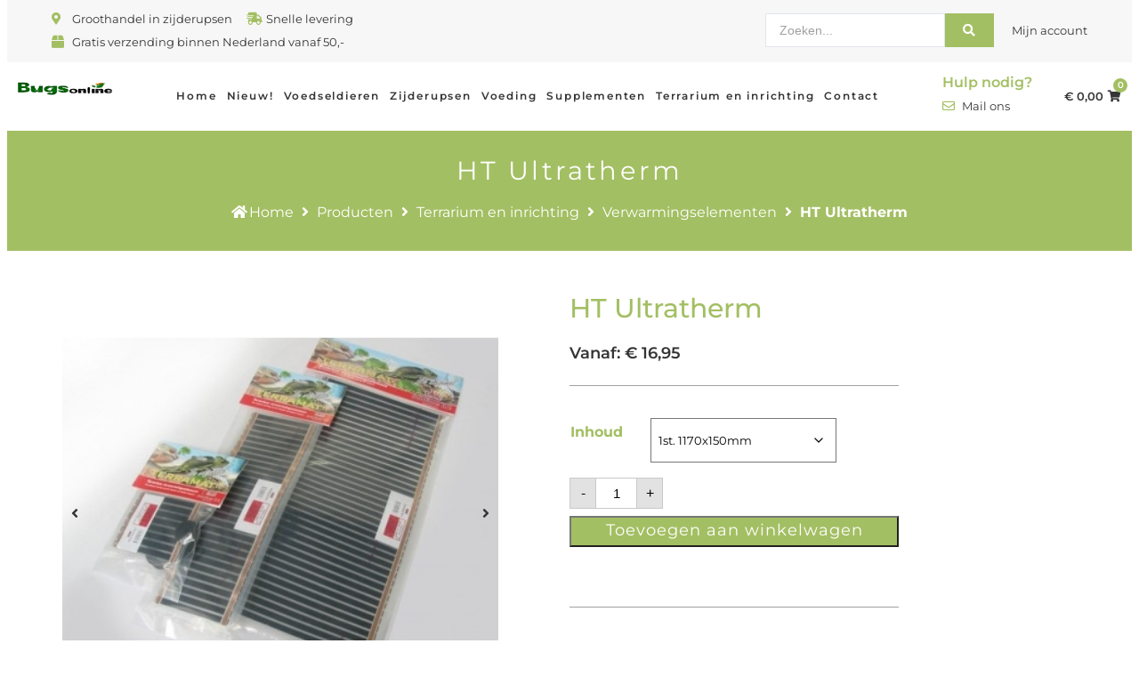

--- FILE ---
content_type: text/html; charset=UTF-8
request_url: https://www.bugsonline.eu/ht-ultratherm/
body_size: 71616
content:
<!DOCTYPE html>
<html lang="nl-NL" prefix="og: https://ogp.me/ns#">
<head><meta charset="UTF-8"><script>if(navigator.userAgent.match(/MSIE|Internet Explorer/i)||navigator.userAgent.match(/Trident\/7\..*?rv:11/i)){var href=document.location.href;if(!href.match(/[?&]nowprocket/)){if(href.indexOf("?")==-1){if(href.indexOf("#")==-1){document.location.href=href+"?nowprocket=1"}else{document.location.href=href.replace("#","?nowprocket=1#")}}else{if(href.indexOf("#")==-1){document.location.href=href+"&nowprocket=1"}else{document.location.href=href.replace("#","&nowprocket=1#")}}}}</script><script>(()=>{class RocketLazyLoadScripts{constructor(){this.v="2.0.3",this.userEvents=["keydown","keyup","mousedown","mouseup","mousemove","mouseover","mouseenter","mouseout","mouseleave","touchmove","touchstart","touchend","touchcancel","wheel","click","dblclick","input","visibilitychange"],this.attributeEvents=["onblur","onclick","oncontextmenu","ondblclick","onfocus","onmousedown","onmouseenter","onmouseleave","onmousemove","onmouseout","onmouseover","onmouseup","onmousewheel","onscroll","onsubmit"]}async t(){this.i(),this.o(),/iP(ad|hone)/.test(navigator.userAgent)&&this.h(),this.u(),this.l(this),this.m(),this.k(this),this.p(this),this._(),await Promise.all([this.R(),this.L()]),this.lastBreath=Date.now(),this.S(this),this.P(),this.D(),this.O(),this.M(),await this.C(this.delayedScripts.normal),await this.C(this.delayedScripts.defer),await this.C(this.delayedScripts.async),this.F("domReady"),await this.T(),await this.j(),await this.I(),this.F("windowLoad"),await this.A(),window.dispatchEvent(new Event("rocket-allScriptsLoaded")),this.everythingLoaded=!0,this.lastTouchEnd&&await new Promise((t=>setTimeout(t,500-Date.now()+this.lastTouchEnd))),this.H(),this.F("all"),this.U(),this.W()}i(){this.CSPIssue=sessionStorage.getItem("rocketCSPIssue"),document.addEventListener("securitypolicyviolation",(t=>{this.CSPIssue||"script-src-elem"!==t.violatedDirective||"data"!==t.blockedURI||(this.CSPIssue=!0,sessionStorage.setItem("rocketCSPIssue",!0))}),{isRocket:!0})}o(){window.addEventListener("pageshow",(t=>{this.persisted=t.persisted,this.realWindowLoadedFired=!0}),{isRocket:!0}),window.addEventListener("pagehide",(()=>{this.onFirstUserAction=null}),{isRocket:!0})}h(){let t;function e(e){t=e}window.addEventListener("touchstart",e,{isRocket:!0}),window.addEventListener("touchend",(function i(o){Math.abs(o.changedTouches[0].pageX-t.changedTouches[0].pageX)<10&&Math.abs(o.changedTouches[0].pageY-t.changedTouches[0].pageY)<10&&o.timeStamp-t.timeStamp<200&&(o.target.dispatchEvent(new PointerEvent("click",{target:o.target,bubbles:!0,cancelable:!0,detail:1})),event.preventDefault(),window.removeEventListener("touchstart",e,{isRocket:!0}),window.removeEventListener("touchend",i,{isRocket:!0}))}),{isRocket:!0})}q(t){this.userActionTriggered||("mousemove"!==t.type||this.firstMousemoveIgnored?"keyup"===t.type||"mouseover"===t.type||"mouseout"===t.type||(this.userActionTriggered=!0,this.onFirstUserAction&&this.onFirstUserAction()):this.firstMousemoveIgnored=!0),"click"===t.type&&t.preventDefault(),this.savedUserEvents.length>0&&(t.stopPropagation(),t.stopImmediatePropagation()),"touchstart"===this.lastEvent&&"touchend"===t.type&&(this.lastTouchEnd=Date.now()),"click"===t.type&&(this.lastTouchEnd=0),this.lastEvent=t.type,this.savedUserEvents.push(t)}u(){this.savedUserEvents=[],this.userEventHandler=this.q.bind(this),this.userEvents.forEach((t=>window.addEventListener(t,this.userEventHandler,{passive:!1,isRocket:!0})))}U(){this.userEvents.forEach((t=>window.removeEventListener(t,this.userEventHandler,{passive:!1,isRocket:!0}))),this.savedUserEvents.forEach((t=>{t.target.dispatchEvent(new window[t.constructor.name](t.type,t))}))}m(){this.eventsMutationObserver=new MutationObserver((t=>{const e="return false";for(const i of t){if("attributes"===i.type){const t=i.target.getAttribute(i.attributeName);t&&t!==e&&(i.target.setAttribute("data-rocket-"+i.attributeName,t),i.target["rocket"+i.attributeName]=new Function("event",t),i.target.setAttribute(i.attributeName,e))}"childList"===i.type&&i.addedNodes.forEach((t=>{if(t.nodeType===Node.ELEMENT_NODE)for(const i of t.attributes)this.attributeEvents.includes(i.name)&&i.value&&""!==i.value&&(t.setAttribute("data-rocket-"+i.name,i.value),t["rocket"+i.name]=new Function("event",i.value),t.setAttribute(i.name,e))}))}})),this.eventsMutationObserver.observe(document,{subtree:!0,childList:!0,attributeFilter:this.attributeEvents})}H(){this.eventsMutationObserver.disconnect(),this.attributeEvents.forEach((t=>{document.querySelectorAll("[data-rocket-"+t+"]").forEach((e=>{e.setAttribute(t,e.getAttribute("data-rocket-"+t)),e.removeAttribute("data-rocket-"+t)}))}))}k(t){Object.defineProperty(HTMLElement.prototype,"onclick",{get(){return this.rocketonclick||null},set(e){this.rocketonclick=e,this.setAttribute(t.everythingLoaded?"onclick":"data-rocket-onclick","this.rocketonclick(event)")}})}S(t){function e(e,i){let o=e[i];e[i]=null,Object.defineProperty(e,i,{get:()=>o,set(s){t.everythingLoaded?o=s:e["rocket"+i]=o=s}})}e(document,"onreadystatechange"),e(window,"onload"),e(window,"onpageshow");try{Object.defineProperty(document,"readyState",{get:()=>t.rocketReadyState,set(e){t.rocketReadyState=e},configurable:!0}),document.readyState="loading"}catch(t){console.log("WPRocket DJE readyState conflict, bypassing")}}l(t){this.originalAddEventListener=EventTarget.prototype.addEventListener,this.originalRemoveEventListener=EventTarget.prototype.removeEventListener,this.savedEventListeners=[],EventTarget.prototype.addEventListener=function(e,i,o){o&&o.isRocket||!t.B(e,this)&&!t.userEvents.includes(e)||t.B(e,this)&&!t.userActionTriggered||e.startsWith("rocket-")||t.everythingLoaded?t.originalAddEventListener.call(this,e,i,o):t.savedEventListeners.push({target:this,remove:!1,type:e,func:i,options:o})},EventTarget.prototype.removeEventListener=function(e,i,o){o&&o.isRocket||!t.B(e,this)&&!t.userEvents.includes(e)||t.B(e,this)&&!t.userActionTriggered||e.startsWith("rocket-")||t.everythingLoaded?t.originalRemoveEventListener.call(this,e,i,o):t.savedEventListeners.push({target:this,remove:!0,type:e,func:i,options:o})}}F(t){"all"===t&&(EventTarget.prototype.addEventListener=this.originalAddEventListener,EventTarget.prototype.removeEventListener=this.originalRemoveEventListener),this.savedEventListeners=this.savedEventListeners.filter((e=>{let i=e.type,o=e.target||window;return"domReady"===t&&"DOMContentLoaded"!==i&&"readystatechange"!==i||("windowLoad"===t&&"load"!==i&&"readystatechange"!==i&&"pageshow"!==i||(this.B(i,o)&&(i="rocket-"+i),e.remove?o.removeEventListener(i,e.func,e.options):o.addEventListener(i,e.func,e.options),!1))}))}p(t){let e;function i(e){return t.everythingLoaded?e:e.split(" ").map((t=>"load"===t||t.startsWith("load.")?"rocket-jquery-load":t)).join(" ")}function o(o){function s(e){const s=o.fn[e];o.fn[e]=o.fn.init.prototype[e]=function(){return this[0]===window&&t.userActionTriggered&&("string"==typeof arguments[0]||arguments[0]instanceof String?arguments[0]=i(arguments[0]):"object"==typeof arguments[0]&&Object.keys(arguments[0]).forEach((t=>{const e=arguments[0][t];delete arguments[0][t],arguments[0][i(t)]=e}))),s.apply(this,arguments),this}}if(o&&o.fn&&!t.allJQueries.includes(o)){const e={DOMContentLoaded:[],"rocket-DOMContentLoaded":[]};for(const t in e)document.addEventListener(t,(()=>{e[t].forEach((t=>t()))}),{isRocket:!0});o.fn.ready=o.fn.init.prototype.ready=function(i){function s(){parseInt(o.fn.jquery)>2?setTimeout((()=>i.bind(document)(o))):i.bind(document)(o)}return t.realDomReadyFired?!t.userActionTriggered||t.fauxDomReadyFired?s():e["rocket-DOMContentLoaded"].push(s):e.DOMContentLoaded.push(s),o([])},s("on"),s("one"),s("off"),t.allJQueries.push(o)}e=o}t.allJQueries=[],o(window.jQuery),Object.defineProperty(window,"jQuery",{get:()=>e,set(t){o(t)}})}P(){const t=new Map;document.write=document.writeln=function(e){const i=document.currentScript,o=document.createRange(),s=i.parentElement;let n=t.get(i);void 0===n&&(n=i.nextSibling,t.set(i,n));const c=document.createDocumentFragment();o.setStart(c,0),c.appendChild(o.createContextualFragment(e)),s.insertBefore(c,n)}}async R(){return new Promise((t=>{this.userActionTriggered?t():this.onFirstUserAction=t}))}async L(){return new Promise((t=>{document.addEventListener("DOMContentLoaded",(()=>{this.realDomReadyFired=!0,t()}),{isRocket:!0})}))}async I(){return this.realWindowLoadedFired?Promise.resolve():new Promise((t=>{window.addEventListener("load",t,{isRocket:!0})}))}M(){this.pendingScripts=[];this.scriptsMutationObserver=new MutationObserver((t=>{for(const e of t)e.addedNodes.forEach((t=>{"SCRIPT"!==t.tagName||t.noModule||t.isWPRocket||this.pendingScripts.push({script:t,promise:new Promise((e=>{const i=()=>{const i=this.pendingScripts.findIndex((e=>e.script===t));i>=0&&this.pendingScripts.splice(i,1),e()};t.addEventListener("load",i,{isRocket:!0}),t.addEventListener("error",i,{isRocket:!0}),setTimeout(i,1e3)}))})}))})),this.scriptsMutationObserver.observe(document,{childList:!0,subtree:!0})}async j(){await this.J(),this.pendingScripts.length?(await this.pendingScripts[0].promise,await this.j()):this.scriptsMutationObserver.disconnect()}D(){this.delayedScripts={normal:[],async:[],defer:[]},document.querySelectorAll("script[type$=rocketlazyloadscript]").forEach((t=>{t.hasAttribute("data-rocket-src")?t.hasAttribute("async")&&!1!==t.async?this.delayedScripts.async.push(t):t.hasAttribute("defer")&&!1!==t.defer||"module"===t.getAttribute("data-rocket-type")?this.delayedScripts.defer.push(t):this.delayedScripts.normal.push(t):this.delayedScripts.normal.push(t)}))}async _(){await this.L();let t=[];document.querySelectorAll("script[type$=rocketlazyloadscript][data-rocket-src]").forEach((e=>{let i=e.getAttribute("data-rocket-src");if(i&&!i.startsWith("data:")){i.startsWith("//")&&(i=location.protocol+i);try{const o=new URL(i).origin;o!==location.origin&&t.push({src:o,crossOrigin:e.crossOrigin||"module"===e.getAttribute("data-rocket-type")})}catch(t){}}})),t=[...new Map(t.map((t=>[JSON.stringify(t),t]))).values()],this.N(t,"preconnect")}async $(t){if(await this.G(),!0!==t.noModule||!("noModule"in HTMLScriptElement.prototype))return new Promise((e=>{let i;function o(){(i||t).setAttribute("data-rocket-status","executed"),e()}try{if(navigator.userAgent.includes("Firefox/")||""===navigator.vendor||this.CSPIssue)i=document.createElement("script"),[...t.attributes].forEach((t=>{let e=t.nodeName;"type"!==e&&("data-rocket-type"===e&&(e="type"),"data-rocket-src"===e&&(e="src"),i.setAttribute(e,t.nodeValue))})),t.text&&(i.text=t.text),t.nonce&&(i.nonce=t.nonce),i.hasAttribute("src")?(i.addEventListener("load",o,{isRocket:!0}),i.addEventListener("error",(()=>{i.setAttribute("data-rocket-status","failed-network"),e()}),{isRocket:!0}),setTimeout((()=>{i.isConnected||e()}),1)):(i.text=t.text,o()),i.isWPRocket=!0,t.parentNode.replaceChild(i,t);else{const i=t.getAttribute("data-rocket-type"),s=t.getAttribute("data-rocket-src");i?(t.type=i,t.removeAttribute("data-rocket-type")):t.removeAttribute("type"),t.addEventListener("load",o,{isRocket:!0}),t.addEventListener("error",(i=>{this.CSPIssue&&i.target.src.startsWith("data:")?(console.log("WPRocket: CSP fallback activated"),t.removeAttribute("src"),this.$(t).then(e)):(t.setAttribute("data-rocket-status","failed-network"),e())}),{isRocket:!0}),s?(t.fetchPriority="high",t.removeAttribute("data-rocket-src"),t.src=s):t.src="data:text/javascript;base64,"+window.btoa(unescape(encodeURIComponent(t.text)))}}catch(i){t.setAttribute("data-rocket-status","failed-transform"),e()}}));t.setAttribute("data-rocket-status","skipped")}async C(t){const e=t.shift();return e?(e.isConnected&&await this.$(e),this.C(t)):Promise.resolve()}O(){this.N([...this.delayedScripts.normal,...this.delayedScripts.defer,...this.delayedScripts.async],"preload")}N(t,e){this.trash=this.trash||[];let i=!0;var o=document.createDocumentFragment();t.forEach((t=>{const s=t.getAttribute&&t.getAttribute("data-rocket-src")||t.src;if(s&&!s.startsWith("data:")){const n=document.createElement("link");n.href=s,n.rel=e,"preconnect"!==e&&(n.as="script",n.fetchPriority=i?"high":"low"),t.getAttribute&&"module"===t.getAttribute("data-rocket-type")&&(n.crossOrigin=!0),t.crossOrigin&&(n.crossOrigin=t.crossOrigin),t.integrity&&(n.integrity=t.integrity),t.nonce&&(n.nonce=t.nonce),o.appendChild(n),this.trash.push(n),i=!1}})),document.head.appendChild(o)}W(){this.trash.forEach((t=>t.remove()))}async T(){try{document.readyState="interactive"}catch(t){}this.fauxDomReadyFired=!0;try{await this.G(),document.dispatchEvent(new Event("rocket-readystatechange")),await this.G(),document.rocketonreadystatechange&&document.rocketonreadystatechange(),await this.G(),document.dispatchEvent(new Event("rocket-DOMContentLoaded")),await this.G(),window.dispatchEvent(new Event("rocket-DOMContentLoaded"))}catch(t){console.error(t)}}async A(){try{document.readyState="complete"}catch(t){}try{await this.G(),document.dispatchEvent(new Event("rocket-readystatechange")),await this.G(),document.rocketonreadystatechange&&document.rocketonreadystatechange(),await this.G(),window.dispatchEvent(new Event("rocket-load")),await this.G(),window.rocketonload&&window.rocketonload(),await this.G(),this.allJQueries.forEach((t=>t(window).trigger("rocket-jquery-load"))),await this.G();const t=new Event("rocket-pageshow");t.persisted=this.persisted,window.dispatchEvent(t),await this.G(),window.rocketonpageshow&&window.rocketonpageshow({persisted:this.persisted})}catch(t){console.error(t)}}async G(){Date.now()-this.lastBreath>45&&(await this.J(),this.lastBreath=Date.now())}async J(){return document.hidden?new Promise((t=>setTimeout(t))):new Promise((t=>requestAnimationFrame(t)))}B(t,e){return e===document&&"readystatechange"===t||(e===document&&"DOMContentLoaded"===t||(e===window&&"DOMContentLoaded"===t||(e===window&&"load"===t||e===window&&"pageshow"===t)))}static run(){(new RocketLazyLoadScripts).t()}}RocketLazyLoadScripts.run()})();</script>
	
	<meta name="viewport" content="width=device-width, initial-scale=1.0, viewport-fit=cover" />		
<!-- Search Engine Optimization door Rank Math - https://rankmath.com/ -->
<title>HT Ultratherm - Bugs Online</title><link rel="preload" data-rocket-preload as="font" href="https://www.bugsonline.eu/wp-content/plugins/woocommerce/assets/fonts/WooCommerce.woff2" crossorigin><link rel="preload" data-rocket-preload as="font" href="https://www.bugsonline.eu/wp-content/plugins/elementor/assets/lib/eicons/fonts/eicons.woff2?5.36.0" crossorigin><link rel="preload" data-rocket-preload as="font" href="https://www.bugsonline.eu/wp-content/plugins/jet-woo-builder/assets/css/lib/jetwoobuilder-font/fonts/rating-star.woff" crossorigin><link rel="preload" data-rocket-preload as="font" href="https://www.bugsonline.eu/wp-content/plugins/woocommerce/assets/fonts/WooCommerce.woff" crossorigin><link rel="preload" data-rocket-preload as="font" href="https://www.bugsonline.eu/wp-content/plugins/elementor/assets/lib/font-awesome/webfonts/fa-solid-900.woff2" crossorigin><link rel="preload" data-rocket-preload as="font" href="https://www.bugsonline.eu/wp-content/uploads/elementor/google-fonts/fonts/montserrat-jtusjig1_i6t8kchkm459wlhyw.woff2" crossorigin><link rel="preload" data-rocket-preload as="font" href="https://www.bugsonline.eu/wp-content/plugins/elementor/assets/lib/font-awesome/webfonts/fa-regular-400.woff2" crossorigin><link rel="preload" data-rocket-preload as="font" href="https://www.bugsonline.eu/wp-content/plugins/elementor/assets/lib/font-awesome/webfonts/fa-brands-400.woff2" crossorigin><link rel="preload" data-rocket-preload as="font" href="https://use.fontawesome.com/releases/v4.7.0/fonts/fontawesome-webfont.woff2" crossorigin><style id="wpr-usedcss">img:is([sizes=auto i],[sizes^="auto," i]){contain-intrinsic-size:3000px 1500px}.jet-listing-dynamic-field__content{display:block;max-width:100%}.jet-listing-dynamic-field__content:has(.jet-engine-gallery-grid--masonry){width:100%!important}.jet-engine-listing-overlay-wrap{position:relative;cursor:pointer}a:has(>.jet-engine-lightbox-icon):before{display:none}.woocommerce .woocommerce-error .button,.woocommerce .woocommerce-message .button,.woocommerce-page .woocommerce-error .button,.woocommerce-page .woocommerce-message .button{float:right}.woocommerce img,.woocommerce-page img{height:auto;max-width:100%}.woocommerce #content div.product div.images,.woocommerce div.product div.images,.woocommerce-page #content div.product div.images,.woocommerce-page div.product div.images{float:left;width:48%}.woocommerce #content div.product div.thumbnails::after,.woocommerce #content div.product div.thumbnails::before,.woocommerce div.product div.thumbnails::after,.woocommerce div.product div.thumbnails::before,.woocommerce-page #content div.product div.thumbnails::after,.woocommerce-page #content div.product div.thumbnails::before,.woocommerce-page div.product div.thumbnails::after,.woocommerce-page div.product div.thumbnails::before{content:" ";display:table}.woocommerce #content div.product div.thumbnails::after,.woocommerce div.product div.thumbnails::after,.woocommerce-page #content div.product div.thumbnails::after,.woocommerce-page div.product div.thumbnails::after{clear:both}.woocommerce #content div.product div.thumbnails a,.woocommerce div.product div.thumbnails a,.woocommerce-page #content div.product div.thumbnails a,.woocommerce-page div.product div.thumbnails a{float:left;width:30.75%;margin-right:3.8%;margin-bottom:1em}.woocommerce #content div.product div.thumbnails a.last,.woocommerce div.product div.thumbnails a.last,.woocommerce-page #content div.product div.thumbnails a.last,.woocommerce-page div.product div.thumbnails a.last{margin-right:0}.woocommerce #content div.product div.thumbnails a.first,.woocommerce div.product div.thumbnails a.first,.woocommerce-page #content div.product div.thumbnails a.first,.woocommerce-page div.product div.thumbnails a.first{clear:both}.woocommerce div.product div.thumbnails.columns-1 a{width:100%;margin-right:0;float:none}.woocommerce div.product div.thumbnails.columns-2 a{width:48%}.woocommerce #content div.product div.thumbnails.columns-4 a,.woocommerce div.product div.thumbnails.columns-4 a,.woocommerce-page #content div.product div.thumbnails.columns-4 a,.woocommerce-page div.product div.thumbnails.columns-4 a{width:22.05%}.woocommerce div.product div.thumbnails.columns-5 a{width:16.9%}.woocommerce div.product div.summary{float:right;width:48%;clear:none}.woocommerce #content div.product .woocommerce-tabs,.woocommerce div.product .woocommerce-tabs,.woocommerce-page #content div.product .woocommerce-tabs,.woocommerce-page div.product .woocommerce-tabs{clear:both}.woocommerce #content div.product .woocommerce-tabs ul.tabs::after,.woocommerce #content div.product .woocommerce-tabs ul.tabs::before,.woocommerce div.product .woocommerce-tabs ul.tabs::after,.woocommerce div.product .woocommerce-tabs ul.tabs::before,.woocommerce-page #content div.product .woocommerce-tabs ul.tabs::after,.woocommerce-page #content div.product .woocommerce-tabs ul.tabs::before,.woocommerce-page div.product .woocommerce-tabs ul.tabs::after,.woocommerce-page div.product .woocommerce-tabs ul.tabs::before{content:" ";display:table}.woocommerce #content div.product .woocommerce-tabs ul.tabs::after,.woocommerce div.product .woocommerce-tabs ul.tabs::after,.woocommerce-page #content div.product .woocommerce-tabs ul.tabs::after,.woocommerce-page div.product .woocommerce-tabs ul.tabs::after{clear:both}.woocommerce #content div.product .woocommerce-tabs ul.tabs li,.woocommerce div.product .woocommerce-tabs ul.tabs li,.woocommerce-page #content div.product .woocommerce-tabs ul.tabs li,.woocommerce-page div.product .woocommerce-tabs ul.tabs li{display:inline-block}.woocommerce div.product #reviews .comment::after,.woocommerce div.product #reviews .comment::before{content:" ";display:table}.woocommerce div.product #reviews .comment::after{clear:both}.woocommerce div.product #reviews .comment img{float:right;height:auto}.woocommerce ul.products,.woocommerce-page ul.products{clear:both}.woocommerce ul.products::after,.woocommerce ul.products::before,.woocommerce-page ul.products::after,.woocommerce-page ul.products::before{content:" ";display:table}.woocommerce ul.products::after,.woocommerce-page ul.products::after{clear:both}.woocommerce ul.products li.product,.woocommerce-page ul.products li.product{float:left;margin:0 3.8% 2.992em 0;padding:0;position:relative;width:22.05%;margin-left:0}.woocommerce ul.products li.first,.woocommerce-page ul.products li.first{clear:both}.woocommerce ul.products li.last,.woocommerce-page ul.products li.last{margin-right:0}.woocommerce .woocommerce-ordering,.woocommerce-page .woocommerce-ordering{float:right}.woocommerce #content table.cart img,.woocommerce table.cart img,.woocommerce-page #content table.cart img,.woocommerce-page table.cart img{height:auto}.woocommerce #content table.cart td.actions,.woocommerce table.cart td.actions,.woocommerce-page #content table.cart td.actions,.woocommerce-page table.cart td.actions{text-align:right}.woocommerce #content table.cart td.actions .input-text,.woocommerce table.cart td.actions .input-text,.woocommerce-page #content table.cart td.actions .input-text,.woocommerce-page table.cart td.actions .input-text{width:80px}.woocommerce #content table.cart td.actions .coupon,.woocommerce table.cart td.actions .coupon,.woocommerce-page #content table.cart td.actions .coupon,.woocommerce-page table.cart td.actions .coupon{float:left}.woocommerce .cart-collaterals,.woocommerce-page .cart-collaterals{width:100%}.woocommerce .cart-collaterals::after,.woocommerce .cart-collaterals::before,.woocommerce-page .cart-collaterals::after,.woocommerce-page .cart-collaterals::before{content:" ";display:table}.woocommerce .cart-collaterals::after,.woocommerce-page .cart-collaterals::after{clear:both}.woocommerce .cart-collaterals .related,.woocommerce-page .cart-collaterals .related{width:30.75%;float:left}.woocommerce form .password-input,.woocommerce-page form .password-input{display:flex;flex-direction:column;justify-content:center;position:relative}.woocommerce form .password-input input[type=password],.woocommerce-page form .password-input input[type=password]{padding-right:2.5rem}.woocommerce form .password-input input::-ms-reveal,.woocommerce-page form .password-input input::-ms-reveal{display:none}.woocommerce form .show-password-input,.woocommerce-page form .show-password-input{background-color:transparent;border-radius:0;border:0;color:var(--wc-form-color-text,#000);cursor:pointer;font-size:inherit;line-height:inherit;margin:0;padding:0;position:absolute;right:.7em;text-decoration:none;top:50%;transform:translateY(-50%);-moz-osx-font-smoothing:inherit;-webkit-appearance:none;-webkit-font-smoothing:inherit}.woocommerce form .show-password-input::before,.woocommerce-page form .show-password-input::before{background-repeat:no-repeat;background-size:cover;background-image:url('data:image/svg+xml,<svg width="20" height="20" viewBox="0 0 20 20" fill="none" xmlns="http://www.w3.org/2000/svg"><path d="M17.3 3.3C16.9 2.9 16.2 2.9 15.7 3.3L13.3 5.7C12.2437 5.3079 11.1267 5.1048 10 5.1C6.2 5.2 2.8 7.2 1 10.5C1.2 10.9 1.5 11.3 1.8 11.7C2.6 12.8 3.6 13.7 4.7 14.4L3 16.1C2.6 16.5 2.5 17.2 3 17.7C3.4 18.1 4.1 18.2 4.6 17.7L17.3 4.9C17.7 4.4 17.7 3.7 17.3 3.3ZM6.7 12.3L5.4 13.6C4.2 12.9 3.1 11.9 2.3 10.7C3.5 9 5.1 7.8 7 7.2C5.7 8.6 5.6 10.8 6.7 12.3ZM10.1 9C9.6 8.5 9.7 7.7 10.2 7.2C10.7 6.8 11.4 6.8 11.9 7.2L10.1 9ZM18.3 9.5C17.8 8.8 17.2 8.1 16.5 7.6L15.5 8.6C16.3 9.2 17 9.9 17.6 10.8C15.9 13.4 13 15 9.9 15H9.1L8.1 16C8.8 15.9 9.4 16 10 16C13.3 16 16.4 14.4 18.3 11.7C18.6 11.3 18.8 10.9 19.1 10.5C18.8 10.2 18.6 9.8 18.3 9.5ZM14 10L10 14C12.2 14 14 12.2 14 10Z" fill="%23111111"/></svg>');content:"";display:block;height:22px;width:22px}.woocommerce form .show-password-input.display-password::before,.woocommerce-page form .show-password-input.display-password::before{background-image:url('data:image/svg+xml,<svg width="20" height="20" viewBox="0 0 20 20" fill="none" xmlns="http://www.w3.org/2000/svg"><path d="M18.3 9.49999C15 4.89999 8.50002 3.79999 3.90002 7.19999C2.70002 8.09999 1.70002 9.29999 0.900024 10.6C1.10002 11 1.40002 11.4 1.70002 11.8C5.00002 16.4 11.3 17.4 15.9 14.2C16.8 13.5 17.6 12.8 18.3 11.8C18.6 11.4 18.8 11 19.1 10.6C18.8 10.2 18.6 9.79999 18.3 9.49999ZM10.1 7.19999C10.6 6.69999 11.4 6.69999 11.9 7.19999C12.4 7.69999 12.4 8.49999 11.9 8.99999C11.4 9.49999 10.6 9.49999 10.1 8.99999C9.60003 8.49999 9.60003 7.69999 10.1 7.19999ZM10 14.9C6.90002 14.9 4.00002 13.3 2.30002 10.7C3.50002 8.99999 5.10002 7.79999 7.00002 7.19999C6.30002 7.99999 6.00002 8.89999 6.00002 9.89999C6.00002 12.1 7.70002 14 10 14C12.2 14 14.1 12.3 14.1 9.99999V9.89999C14.1 8.89999 13.7 7.89999 13 7.19999C14.9 7.79999 16.5 8.99999 17.7 10.7C16 13.3 13.1 14.9 10 14.9Z" fill="%23111111"/></svg>')}:root{--woocommerce:#720eec;--wc-green:#7ad03a;--wc-red:#a00;--wc-orange:#ffba00;--wc-blue:#2ea2cc;--wc-primary:#720eec;--wc-primary-text:#fcfbfe;--wc-secondary:#e9e6ed;--wc-secondary-text:#515151;--wc-highlight:#958e09;--wc-highligh-text:white;--wc-content-bg:#fff;--wc-subtext:#767676;--wc-form-border-color:rgba(32, 7, 7, .8);--wc-form-border-radius:4px;--wc-form-border-width:1px}@keyframes spin{100%{transform:rotate(360deg)}}@font-face{font-display:swap;font-family:star;src:url(https://www.bugsonline.eu/wp-content/plugins/woocommerce/assets/fonts/WooCommerce.woff2) format("woff2"),url(https://www.bugsonline.eu/wp-content/plugins/woocommerce/assets/fonts/WooCommerce.woff) format("woff"),url(https://www.bugsonline.eu/wp-content/plugins/woocommerce/assets/fonts/WooCommerce.ttf) format("truetype");font-weight:400;font-style:normal}@font-face{font-display:swap;font-family:WooCommerce;src:url(https://www.bugsonline.eu/wp-content/plugins/woocommerce/assets/fonts/WooCommerce.woff2) format("woff2"),url(https://www.bugsonline.eu/wp-content/plugins/woocommerce/assets/fonts/WooCommerce.woff) format("woff"),url(https://www.bugsonline.eu/wp-content/plugins/woocommerce/assets/fonts/WooCommerce.ttf) format("truetype");font-weight:400;font-style:normal}.woocommerce-store-notice{position:absolute;top:0;left:0;right:0;margin:0;width:100%;font-size:1em;padding:1em 0;text-align:center;background-color:#720eec;color:#fcfbfe;z-index:99998;box-shadow:0 1px 1em rgba(0,0,0,.2);display:none}.woocommerce-store-notice a{color:#fcfbfe;text-decoration:underline}.screen-reader-text{clip:rect(1px,1px,1px,1px);height:1px;overflow:hidden;position:absolute!important;width:1px;word-wrap:normal!important}.clear{clear:both}.woocommerce .blockUI.blockOverlay{position:relative}.woocommerce .blockUI.blockOverlay::before{height:1em;width:1em;display:block;position:absolute;top:50%;left:50%;margin-left:-.5em;margin-top:-.5em;content:"";animation:1s ease-in-out infinite spin;background:var(--wpr-bg-325899b7-87d3-4200-9004-e97747af279a) center center;background-size:cover;line-height:1;text-align:center;font-size:2em;color:rgba(0,0,0,.75)}.woocommerce a.remove{display:block;font-size:1.5em;height:1em;width:1em;text-align:center;line-height:1;border-radius:100%;color:var(--wc-red)!important;text-decoration:none;font-weight:700;border:0}.woocommerce a.remove:hover{color:#fff!important;background:var(--wc-red)}.woocommerce .quantity .qty{width:3.631em;text-align:center}.woocommerce div.product{margin-bottom:0;position:relative}.woocommerce div.product .product_title{clear:none;margin-top:0;padding:0}.woocommerce div.product p.price ins,.woocommerce div.product span.price ins{background:inherit;font-weight:700;display:inline-block}.woocommerce div.product p.price del,.woocommerce div.product span.price del{opacity:.5;display:inline-block}.woocommerce div.product p.stock{font-size:.92em}.woocommerce div.product .woocommerce-product-rating{margin-bottom:1.618em}.woocommerce div.product div.images{margin-bottom:2em}.woocommerce div.product div.images img{display:block;width:100%;height:auto;box-shadow:none}.woocommerce div.product div.images div.thumbnails{padding-top:1em}.woocommerce div.product div.images.woocommerce-product-gallery{position:relative}.woocommerce div.product div.images .woocommerce-product-gallery__wrapper{transition:all cubic-bezier(.795,-.035,0,1) .5s;margin:0;padding:0}.woocommerce div.product div.images .woocommerce-product-gallery__wrapper .zoomImg{background-color:#fff;opacity:0}.woocommerce div.product div.images .woocommerce-product-gallery__image--placeholder{border:1px solid #f2f2f2}.woocommerce div.product div.images .woocommerce-product-gallery__image:nth-child(n+2){width:25%;display:inline-block}.woocommerce div.product div.images .woocommerce-product-gallery__image a{display:block;outline-offset:-2px}.woocommerce div.product div.images .woocommerce-product-gallery__trigger{background:#fff;border:none;box-sizing:content-box;border-radius:100%;cursor:pointer;font-size:2em;height:36px;padding:0;position:absolute;right:.5em;text-indent:-9999px;top:.5em;width:36px;z-index:99}.woocommerce div.product div.images .woocommerce-product-gallery__trigger::before{border:2px solid #000;border-radius:100%;box-sizing:content-box;content:"";display:block;height:10px;left:9px;top:9px;position:absolute;width:10px}.woocommerce div.product div.images .woocommerce-product-gallery__trigger::after{background:#000;border-radius:6px;box-sizing:content-box;content:"";display:block;height:8px;left:22px;position:absolute;top:19px;transform:rotate(-45deg);width:2px}.woocommerce div.product div.images .woocommerce-product-gallery__trigger span[aria-hidden=true]{border:0;clip-path:inset(50%);height:1px;left:50%;margin:-1px;overflow:hidden;position:absolute;top:50%;width:1px}.woocommerce div.product div.images .flex-control-thumbs{overflow:hidden;zoom:1;margin:0;padding:0}.woocommerce div.product div.images .flex-control-thumbs li{width:25%;float:left;margin:0;list-style:none}.woocommerce div.product div.images .flex-control-thumbs li img{cursor:pointer;opacity:.5;margin:0}.woocommerce div.product div.images .flex-control-thumbs li img.flex-active,.woocommerce div.product div.images .flex-control-thumbs li img:hover{opacity:1}.woocommerce div.product .woocommerce-product-gallery--columns-3 .flex-control-thumbs li:nth-child(3n+1){clear:left}.woocommerce div.product .woocommerce-product-gallery--columns-4 .flex-control-thumbs li:nth-child(4n+1){clear:left}.woocommerce div.product .woocommerce-product-gallery--columns-5 .flex-control-thumbs li:nth-child(5n+1){clear:left}.woocommerce div.product div.summary{margin-bottom:2em}.woocommerce div.product div.social{text-align:right;margin:0 0 1em}.woocommerce div.product div.social span{margin:0 0 0 2px}.woocommerce div.product div.social span span{margin:0}.woocommerce div.product div.social span .stButton .chicklets{padding-left:16px;width:0}.woocommerce div.product div.social iframe{float:left;margin-top:3px}.woocommerce div.product .woocommerce-tabs ul.tabs{list-style:none;padding:0 0 0 1em;margin:0 0 1.618em;overflow:hidden;position:relative}.woocommerce div.product .woocommerce-tabs ul.tabs li{border:1px solid #cfc8d8;background-color:#e9e6ed;color:#515151;display:inline-block;position:relative;z-index:0;border-radius:4px 4px 0 0;margin:0 -5px;padding:0 1em}.woocommerce div.product .woocommerce-tabs ul.tabs li a{display:inline-block;padding:.5em 0;font-weight:700;color:#515151;text-decoration:none}.woocommerce div.product .woocommerce-tabs ul.tabs li a:hover{text-decoration:none;color:#6b6b6b}.woocommerce div.product .woocommerce-tabs ul.tabs li.active{background:#fff;color:#515151;z-index:2;border-bottom-color:#fff}.woocommerce div.product .woocommerce-tabs ul.tabs li.active a{color:inherit;text-shadow:inherit}.woocommerce div.product .woocommerce-tabs ul.tabs li.active::before{box-shadow:2px 2px 0 #fff}.woocommerce div.product .woocommerce-tabs ul.tabs li.active::after{box-shadow:-2px 2px 0 #fff}.woocommerce div.product .woocommerce-tabs ul.tabs li::after,.woocommerce div.product .woocommerce-tabs ul.tabs li::before{border:1px solid #cfc8d8;position:absolute;bottom:-1px;width:5px;height:5px;content:" ";box-sizing:border-box}.woocommerce div.product .woocommerce-tabs ul.tabs li::before{left:-5px;border-bottom-right-radius:4px;border-width:0 1px 1px 0;box-shadow:2px 2px 0 #e9e6ed}.woocommerce div.product .woocommerce-tabs ul.tabs li::after{right:-5px;border-bottom-left-radius:4px;border-width:0 0 1px 1px;box-shadow:-2px 2px 0 #e9e6ed}.woocommerce div.product .woocommerce-tabs ul.tabs::before{position:absolute;content:" ";width:100%;bottom:0;left:0;border-bottom:1px solid #cfc8d8;z-index:1}.woocommerce div.product .woocommerce-tabs .panel{margin:0 0 2em;padding:0}.woocommerce div.product p.cart{margin-bottom:2em}.woocommerce div.product p.cart::after,.woocommerce div.product p.cart::before{content:" ";display:table}.woocommerce div.product p.cart::after{clear:both}.woocommerce div.product form.cart{margin-bottom:2em}.woocommerce div.product form.cart::after,.woocommerce div.product form.cart::before{content:" ";display:table}.woocommerce div.product form.cart::after{clear:both}.woocommerce div.product form.cart div.quantity{float:left;margin:0 4px 0 0}.woocommerce div.product form.cart table{border-width:0 0 1px}.woocommerce div.product form.cart table td{padding-left:0}.woocommerce div.product form.cart table div.quantity{float:none;margin:0}.woocommerce div.product form.cart table small.stock{display:block;float:none}.woocommerce div.product form.cart .variations{margin-bottom:1em;border:0;width:100%}.woocommerce div.product form.cart .variations td,.woocommerce div.product form.cart .variations th{border:0;line-height:2em;vertical-align:top}.woocommerce div.product form.cart .variations label{font-weight:700;text-align:left}.woocommerce div.product form.cart .variations select{max-width:100%;min-width:75%;display:inline-block;margin-right:1em;appearance:none;-webkit-appearance:none;-moz-appearance:none;padding-right:3em;background:url([data-uri]) no-repeat;background-size:16px;-webkit-background-size:16px;background-position:calc(100% - 12px) 50%;-webkit-background-position:calc(100% - 12px) 50%}.woocommerce div.product form.cart .variations td.label{padding-right:1em}.woocommerce div.product form.cart .woocommerce-variation-description p{margin-bottom:1em}.woocommerce div.product form.cart .reset_variations{visibility:hidden;font-size:.83em}.woocommerce div.product form.cart .wc-no-matching-variations{display:none}.woocommerce div.product form.cart .button{vertical-align:middle;float:left}.woocommerce div.product form.cart .group_table td.woocommerce-grouped-product-list-item__label{padding-right:1em;padding-left:1em}.woocommerce div.product form.cart .group_table td{vertical-align:top;padding-bottom:.5em;border:0}.woocommerce div.product form.cart .group_table td:first-child{width:4em;text-align:center}.woocommerce div.product form.cart .group_table .wc-grouped-product-add-to-cart-checkbox{display:inline-block;width:auto;margin:0 auto;transform:scale(1.5,1.5)}.woocommerce .products ul,.woocommerce ul.products{margin:0 0 1em;padding:0;list-style:none;clear:both}.woocommerce .products ul::after,.woocommerce .products ul::before,.woocommerce ul.products::after,.woocommerce ul.products::before{content:" ";display:table}.woocommerce .products ul::after,.woocommerce ul.products::after{clear:both}.woocommerce .products ul li,.woocommerce ul.products li{list-style:none}.woocommerce ul.products li.product .woocommerce-loop-product__title,.woocommerce ul.products li.product h3{padding:.5em 0;margin:0;font-size:1em}.woocommerce ul.products li.product a{text-decoration:none}.woocommerce ul.products li.product a.woocommerce-loop-product__link{display:block}.woocommerce ul.products li.product a img{width:100%;height:auto;display:block;margin:0 0 1em;box-shadow:none}.woocommerce ul.products li.product strong{display:block}.woocommerce ul.products li.product .button{display:inline-block;margin-top:1em}.woocommerce ul.products li.product .price{display:block;font-weight:400;margin-bottom:.5em;font-size:.857em}.woocommerce ul.products li.product .price .from{font-size:.67em;margin:-2px 0 0;text-transform:uppercase;color:rgba(90,89,68,.5)}.woocommerce .woocommerce-ordering{margin:0 0 1em}.woocommerce .woocommerce-ordering>label{margin-right:.25rem}.woocommerce .woocommerce-ordering select{vertical-align:top}.woocommerce .cart .button,.woocommerce .cart input.button{float:none}.woocommerce a.added_to_cart{padding-top:.5em;display:inline-block}.woocommerce #reviews h3{margin:0}.woocommerce #reviews #respond{margin:0;border:0;padding:0}.woocommerce p.stars a{position:relative;height:1em;width:1em;text-indent:-999em;display:inline-block;text-decoration:none}.woocommerce p.stars a::before{display:block;position:absolute;top:0;left:0;width:1em;height:1em;line-height:1;font-family:WooCommerce;content:"\e021";content:"\e021"/"";text-indent:0}.woocommerce p.stars a:hover~a::before{content:"\e021"}.woocommerce p.stars:hover a::before{content:"\e020"}.woocommerce p.stars.selected a.active::before{content:"\e020"}.woocommerce p.stars.selected a.active~a::before{content:"\e021"}.woocommerce p.stars.selected a:not(.active)::before{content:"\e020"}.woocommerce:where(body:not(.woocommerce-block-theme-has-button-styles)) #respond input#submit,.woocommerce:where(body:not(.woocommerce-block-theme-has-button-styles)) a.button,.woocommerce:where(body:not(.woocommerce-block-theme-has-button-styles)) button.button,.woocommerce:where(body:not(.woocommerce-block-theme-has-button-styles)) input.button,:where(body:not(.woocommerce-block-theme-has-button-styles)):where(:not(.edit-post-visual-editor)) .woocommerce #respond input#submit,:where(body:not(.woocommerce-block-theme-has-button-styles)):where(:not(.edit-post-visual-editor)) .woocommerce a.button,:where(body:not(.woocommerce-block-theme-has-button-styles)):where(:not(.edit-post-visual-editor)) .woocommerce button.button,:where(body:not(.woocommerce-block-theme-has-button-styles)):where(:not(.edit-post-visual-editor)) .woocommerce input.button{font-size:100%;margin:0;line-height:1;cursor:pointer;position:relative;text-decoration:none;overflow:visible;padding:.618em 1em;font-weight:700;border-radius:3px;left:auto;color:#515151;background-color:#e9e6ed;border:0;display:inline-block;background-image:none;box-shadow:none;text-shadow:none}.woocommerce:where(body:not(.woocommerce-block-theme-has-button-styles)) #respond input#submit.loading,.woocommerce:where(body:not(.woocommerce-block-theme-has-button-styles)) a.button.loading,.woocommerce:where(body:not(.woocommerce-block-theme-has-button-styles)) button.button.loading,.woocommerce:where(body:not(.woocommerce-block-theme-has-button-styles)) input.button.loading,:where(body:not(.woocommerce-block-theme-has-button-styles)):where(:not(.edit-post-visual-editor)) .woocommerce #respond input#submit.loading,:where(body:not(.woocommerce-block-theme-has-button-styles)):where(:not(.edit-post-visual-editor)) .woocommerce a.button.loading,:where(body:not(.woocommerce-block-theme-has-button-styles)):where(:not(.edit-post-visual-editor)) .woocommerce button.button.loading,:where(body:not(.woocommerce-block-theme-has-button-styles)):where(:not(.edit-post-visual-editor)) .woocommerce input.button.loading{opacity:.25;padding-right:2.618em}.woocommerce:where(body:not(.woocommerce-block-theme-has-button-styles)) #respond input#submit.loading::after,.woocommerce:where(body:not(.woocommerce-block-theme-has-button-styles)) a.button.loading::after,.woocommerce:where(body:not(.woocommerce-block-theme-has-button-styles)) button.button.loading::after,.woocommerce:where(body:not(.woocommerce-block-theme-has-button-styles)) input.button.loading::after,:where(body:not(.woocommerce-block-theme-has-button-styles)):where(:not(.edit-post-visual-editor)) .woocommerce #respond input#submit.loading::after,:where(body:not(.woocommerce-block-theme-has-button-styles)):where(:not(.edit-post-visual-editor)) .woocommerce a.button.loading::after,:where(body:not(.woocommerce-block-theme-has-button-styles)):where(:not(.edit-post-visual-editor)) .woocommerce button.button.loading::after,:where(body:not(.woocommerce-block-theme-has-button-styles)):where(:not(.edit-post-visual-editor)) .woocommerce input.button.loading::after{font-family:WooCommerce;content:"\e01c";vertical-align:top;font-weight:400;position:absolute;top:.618em;right:1em;animation:2s linear infinite spin}.woocommerce:where(body:not(.woocommerce-block-theme-has-button-styles)) #respond input#submit.added::after,.woocommerce:where(body:not(.woocommerce-block-theme-has-button-styles)) a.button.added::after,.woocommerce:where(body:not(.woocommerce-block-theme-has-button-styles)) button.button.added::after,.woocommerce:where(body:not(.woocommerce-block-theme-has-button-styles)) input.button.added::after,:where(body:not(.woocommerce-block-theme-has-button-styles)):where(:not(.edit-post-visual-editor)) .woocommerce #respond input#submit.added::after,:where(body:not(.woocommerce-block-theme-has-button-styles)):where(:not(.edit-post-visual-editor)) .woocommerce a.button.added::after,:where(body:not(.woocommerce-block-theme-has-button-styles)):where(:not(.edit-post-visual-editor)) .woocommerce button.button.added::after,:where(body:not(.woocommerce-block-theme-has-button-styles)):where(:not(.edit-post-visual-editor)) .woocommerce input.button.added::after{font-family:WooCommerce;content:"\e017";margin-left:.53em;vertical-align:bottom}.woocommerce:where(body:not(.woocommerce-block-theme-has-button-styles)) #respond input#submit:hover,.woocommerce:where(body:not(.woocommerce-block-theme-has-button-styles)) a.button:hover,.woocommerce:where(body:not(.woocommerce-block-theme-has-button-styles)) button.button:hover,.woocommerce:where(body:not(.woocommerce-block-theme-has-button-styles)) input.button:hover,:where(body:not(.woocommerce-block-theme-has-button-styles)):where(:not(.edit-post-visual-editor)) .woocommerce #respond input#submit:hover,:where(body:not(.woocommerce-block-theme-has-button-styles)):where(:not(.edit-post-visual-editor)) .woocommerce a.button:hover,:where(body:not(.woocommerce-block-theme-has-button-styles)):where(:not(.edit-post-visual-editor)) .woocommerce button.button:hover,:where(body:not(.woocommerce-block-theme-has-button-styles)):where(:not(.edit-post-visual-editor)) .woocommerce input.button:hover{background-color:#dcd7e2;text-decoration:none;background-image:none;color:#515151}.woocommerce:where(body:not(.woocommerce-block-theme-has-button-styles)) #respond input#submit.alt,.woocommerce:where(body:not(.woocommerce-block-theme-has-button-styles)) a.button.alt,.woocommerce:where(body:not(.woocommerce-block-theme-has-button-styles)) button.button.alt,.woocommerce:where(body:not(.woocommerce-block-theme-has-button-styles)) input.button.alt,:where(body:not(.woocommerce-block-theme-has-button-styles)):where(:not(.edit-post-visual-editor)) .woocommerce #respond input#submit.alt,:where(body:not(.woocommerce-block-theme-has-button-styles)):where(:not(.edit-post-visual-editor)) .woocommerce a.button.alt,:where(body:not(.woocommerce-block-theme-has-button-styles)):where(:not(.edit-post-visual-editor)) .woocommerce button.button.alt,:where(body:not(.woocommerce-block-theme-has-button-styles)):where(:not(.edit-post-visual-editor)) .woocommerce input.button.alt{background-color:#7f54b3;color:#fff;-webkit-font-smoothing:antialiased}.woocommerce:where(body:not(.woocommerce-block-theme-has-button-styles)) #respond input#submit.alt:hover,.woocommerce:where(body:not(.woocommerce-block-theme-has-button-styles)) a.button.alt:hover,.woocommerce:where(body:not(.woocommerce-block-theme-has-button-styles)) button.button.alt:hover,.woocommerce:where(body:not(.woocommerce-block-theme-has-button-styles)) input.button.alt:hover,:where(body:not(.woocommerce-block-theme-has-button-styles)):where(:not(.edit-post-visual-editor)) .woocommerce #respond input#submit.alt:hover,:where(body:not(.woocommerce-block-theme-has-button-styles)):where(:not(.edit-post-visual-editor)) .woocommerce a.button.alt:hover,:where(body:not(.woocommerce-block-theme-has-button-styles)):where(:not(.edit-post-visual-editor)) .woocommerce button.button.alt:hover,:where(body:not(.woocommerce-block-theme-has-button-styles)):where(:not(.edit-post-visual-editor)) .woocommerce input.button.alt:hover{background-color:#7249a4;color:#fff}.woocommerce:where(body:not(.woocommerce-block-theme-has-button-styles)) #respond input#submit.alt.disabled,.woocommerce:where(body:not(.woocommerce-block-theme-has-button-styles)) #respond input#submit.alt.disabled:hover,.woocommerce:where(body:not(.woocommerce-block-theme-has-button-styles)) #respond input#submit.alt:disabled,.woocommerce:where(body:not(.woocommerce-block-theme-has-button-styles)) #respond input#submit.alt:disabled:hover,.woocommerce:where(body:not(.woocommerce-block-theme-has-button-styles)) #respond input#submit.alt:disabled[disabled],.woocommerce:where(body:not(.woocommerce-block-theme-has-button-styles)) #respond input#submit.alt:disabled[disabled]:hover,.woocommerce:where(body:not(.woocommerce-block-theme-has-button-styles)) a.button.alt.disabled,.woocommerce:where(body:not(.woocommerce-block-theme-has-button-styles)) a.button.alt.disabled:hover,.woocommerce:where(body:not(.woocommerce-block-theme-has-button-styles)) a.button.alt:disabled,.woocommerce:where(body:not(.woocommerce-block-theme-has-button-styles)) a.button.alt:disabled:hover,.woocommerce:where(body:not(.woocommerce-block-theme-has-button-styles)) a.button.alt:disabled[disabled],.woocommerce:where(body:not(.woocommerce-block-theme-has-button-styles)) a.button.alt:disabled[disabled]:hover,.woocommerce:where(body:not(.woocommerce-block-theme-has-button-styles)) button.button.alt.disabled,.woocommerce:where(body:not(.woocommerce-block-theme-has-button-styles)) button.button.alt.disabled:hover,.woocommerce:where(body:not(.woocommerce-block-theme-has-button-styles)) button.button.alt:disabled,.woocommerce:where(body:not(.woocommerce-block-theme-has-button-styles)) button.button.alt:disabled:hover,.woocommerce:where(body:not(.woocommerce-block-theme-has-button-styles)) button.button.alt:disabled[disabled],.woocommerce:where(body:not(.woocommerce-block-theme-has-button-styles)) button.button.alt:disabled[disabled]:hover,.woocommerce:where(body:not(.woocommerce-block-theme-has-button-styles)) input.button.alt.disabled,.woocommerce:where(body:not(.woocommerce-block-theme-has-button-styles)) input.button.alt.disabled:hover,.woocommerce:where(body:not(.woocommerce-block-theme-has-button-styles)) input.button.alt:disabled,.woocommerce:where(body:not(.woocommerce-block-theme-has-button-styles)) input.button.alt:disabled:hover,.woocommerce:where(body:not(.woocommerce-block-theme-has-button-styles)) input.button.alt:disabled[disabled],.woocommerce:where(body:not(.woocommerce-block-theme-has-button-styles)) input.button.alt:disabled[disabled]:hover,:where(body:not(.woocommerce-block-theme-has-button-styles)):where(:not(.edit-post-visual-editor)) .woocommerce #respond input#submit.alt.disabled,:where(body:not(.woocommerce-block-theme-has-button-styles)):where(:not(.edit-post-visual-editor)) .woocommerce #respond input#submit.alt.disabled:hover,:where(body:not(.woocommerce-block-theme-has-button-styles)):where(:not(.edit-post-visual-editor)) .woocommerce #respond input#submit.alt:disabled,:where(body:not(.woocommerce-block-theme-has-button-styles)):where(:not(.edit-post-visual-editor)) .woocommerce #respond input#submit.alt:disabled:hover,:where(body:not(.woocommerce-block-theme-has-button-styles)):where(:not(.edit-post-visual-editor)) .woocommerce #respond input#submit.alt:disabled[disabled],:where(body:not(.woocommerce-block-theme-has-button-styles)):where(:not(.edit-post-visual-editor)) .woocommerce #respond input#submit.alt:disabled[disabled]:hover,:where(body:not(.woocommerce-block-theme-has-button-styles)):where(:not(.edit-post-visual-editor)) .woocommerce a.button.alt.disabled,:where(body:not(.woocommerce-block-theme-has-button-styles)):where(:not(.edit-post-visual-editor)) .woocommerce a.button.alt.disabled:hover,:where(body:not(.woocommerce-block-theme-has-button-styles)):where(:not(.edit-post-visual-editor)) .woocommerce a.button.alt:disabled,:where(body:not(.woocommerce-block-theme-has-button-styles)):where(:not(.edit-post-visual-editor)) .woocommerce a.button.alt:disabled:hover,:where(body:not(.woocommerce-block-theme-has-button-styles)):where(:not(.edit-post-visual-editor)) .woocommerce a.button.alt:disabled[disabled],:where(body:not(.woocommerce-block-theme-has-button-styles)):where(:not(.edit-post-visual-editor)) .woocommerce a.button.alt:disabled[disabled]:hover,:where(body:not(.woocommerce-block-theme-has-button-styles)):where(:not(.edit-post-visual-editor)) .woocommerce button.button.alt.disabled,:where(body:not(.woocommerce-block-theme-has-button-styles)):where(:not(.edit-post-visual-editor)) .woocommerce button.button.alt.disabled:hover,:where(body:not(.woocommerce-block-theme-has-button-styles)):where(:not(.edit-post-visual-editor)) .woocommerce button.button.alt:disabled,:where(body:not(.woocommerce-block-theme-has-button-styles)):where(:not(.edit-post-visual-editor)) .woocommerce button.button.alt:disabled:hover,:where(body:not(.woocommerce-block-theme-has-button-styles)):where(:not(.edit-post-visual-editor)) .woocommerce button.button.alt:disabled[disabled],:where(body:not(.woocommerce-block-theme-has-button-styles)):where(:not(.edit-post-visual-editor)) .woocommerce button.button.alt:disabled[disabled]:hover,:where(body:not(.woocommerce-block-theme-has-button-styles)):where(:not(.edit-post-visual-editor)) .woocommerce input.button.alt.disabled,:where(body:not(.woocommerce-block-theme-has-button-styles)):where(:not(.edit-post-visual-editor)) .woocommerce input.button.alt.disabled:hover,:where(body:not(.woocommerce-block-theme-has-button-styles)):where(:not(.edit-post-visual-editor)) .woocommerce input.button.alt:disabled,:where(body:not(.woocommerce-block-theme-has-button-styles)):where(:not(.edit-post-visual-editor)) .woocommerce input.button.alt:disabled:hover,:where(body:not(.woocommerce-block-theme-has-button-styles)):where(:not(.edit-post-visual-editor)) .woocommerce input.button.alt:disabled[disabled],:where(body:not(.woocommerce-block-theme-has-button-styles)):where(:not(.edit-post-visual-editor)) .woocommerce input.button.alt:disabled[disabled]:hover{background-color:#7f54b3;color:#fff}.woocommerce:where(body:not(.woocommerce-block-theme-has-button-styles)) #respond input#submit.disabled,.woocommerce:where(body:not(.woocommerce-block-theme-has-button-styles)) #respond input#submit:disabled,.woocommerce:where(body:not(.woocommerce-block-theme-has-button-styles)) #respond input#submit:disabled[disabled],.woocommerce:where(body:not(.woocommerce-block-theme-has-button-styles)) a.button.disabled,.woocommerce:where(body:not(.woocommerce-block-theme-has-button-styles)) a.button:disabled,.woocommerce:where(body:not(.woocommerce-block-theme-has-button-styles)) a.button:disabled[disabled],.woocommerce:where(body:not(.woocommerce-block-theme-has-button-styles)) button.button.disabled,.woocommerce:where(body:not(.woocommerce-block-theme-has-button-styles)) button.button:disabled,.woocommerce:where(body:not(.woocommerce-block-theme-has-button-styles)) button.button:disabled[disabled],.woocommerce:where(body:not(.woocommerce-block-theme-has-button-styles)) input.button.disabled,.woocommerce:where(body:not(.woocommerce-block-theme-has-button-styles)) input.button:disabled,.woocommerce:where(body:not(.woocommerce-block-theme-has-button-styles)) input.button:disabled[disabled],:where(body:not(.woocommerce-block-theme-has-button-styles)):where(:not(.edit-post-visual-editor)) .woocommerce #respond input#submit.disabled,:where(body:not(.woocommerce-block-theme-has-button-styles)):where(:not(.edit-post-visual-editor)) .woocommerce #respond input#submit:disabled,:where(body:not(.woocommerce-block-theme-has-button-styles)):where(:not(.edit-post-visual-editor)) .woocommerce #respond input#submit:disabled[disabled],:where(body:not(.woocommerce-block-theme-has-button-styles)):where(:not(.edit-post-visual-editor)) .woocommerce a.button.disabled,:where(body:not(.woocommerce-block-theme-has-button-styles)):where(:not(.edit-post-visual-editor)) .woocommerce a.button:disabled,:where(body:not(.woocommerce-block-theme-has-button-styles)):where(:not(.edit-post-visual-editor)) .woocommerce a.button:disabled[disabled],:where(body:not(.woocommerce-block-theme-has-button-styles)):where(:not(.edit-post-visual-editor)) .woocommerce button.button.disabled,:where(body:not(.woocommerce-block-theme-has-button-styles)):where(:not(.edit-post-visual-editor)) .woocommerce button.button:disabled,:where(body:not(.woocommerce-block-theme-has-button-styles)):where(:not(.edit-post-visual-editor)) .woocommerce button.button:disabled[disabled],:where(body:not(.woocommerce-block-theme-has-button-styles)):where(:not(.edit-post-visual-editor)) .woocommerce input.button.disabled,:where(body:not(.woocommerce-block-theme-has-button-styles)):where(:not(.edit-post-visual-editor)) .woocommerce input.button:disabled,:where(body:not(.woocommerce-block-theme-has-button-styles)):where(:not(.edit-post-visual-editor)) .woocommerce input.button:disabled[disabled]{color:inherit;cursor:not-allowed;opacity:.5;padding:.618em 1em}.woocommerce:where(body:not(.woocommerce-block-theme-has-button-styles)) #respond input#submit.disabled:hover,.woocommerce:where(body:not(.woocommerce-block-theme-has-button-styles)) #respond input#submit:disabled:hover,.woocommerce:where(body:not(.woocommerce-block-theme-has-button-styles)) #respond input#submit:disabled[disabled]:hover,.woocommerce:where(body:not(.woocommerce-block-theme-has-button-styles)) a.button.disabled:hover,.woocommerce:where(body:not(.woocommerce-block-theme-has-button-styles)) a.button:disabled:hover,.woocommerce:where(body:not(.woocommerce-block-theme-has-button-styles)) a.button:disabled[disabled]:hover,.woocommerce:where(body:not(.woocommerce-block-theme-has-button-styles)) button.button.disabled:hover,.woocommerce:where(body:not(.woocommerce-block-theme-has-button-styles)) button.button:disabled:hover,.woocommerce:where(body:not(.woocommerce-block-theme-has-button-styles)) button.button:disabled[disabled]:hover,.woocommerce:where(body:not(.woocommerce-block-theme-has-button-styles)) input.button.disabled:hover,.woocommerce:where(body:not(.woocommerce-block-theme-has-button-styles)) input.button:disabled:hover,.woocommerce:where(body:not(.woocommerce-block-theme-has-button-styles)) input.button:disabled[disabled]:hover,:where(body:not(.woocommerce-block-theme-has-button-styles)):where(:not(.edit-post-visual-editor)) .woocommerce #respond input#submit.disabled:hover,:where(body:not(.woocommerce-block-theme-has-button-styles)):where(:not(.edit-post-visual-editor)) .woocommerce #respond input#submit:disabled:hover,:where(body:not(.woocommerce-block-theme-has-button-styles)):where(:not(.edit-post-visual-editor)) .woocommerce #respond input#submit:disabled[disabled]:hover,:where(body:not(.woocommerce-block-theme-has-button-styles)):where(:not(.edit-post-visual-editor)) .woocommerce a.button.disabled:hover,:where(body:not(.woocommerce-block-theme-has-button-styles)):where(:not(.edit-post-visual-editor)) .woocommerce a.button:disabled:hover,:where(body:not(.woocommerce-block-theme-has-button-styles)):where(:not(.edit-post-visual-editor)) .woocommerce a.button:disabled[disabled]:hover,:where(body:not(.woocommerce-block-theme-has-button-styles)):where(:not(.edit-post-visual-editor)) .woocommerce button.button.disabled:hover,:where(body:not(.woocommerce-block-theme-has-button-styles)):where(:not(.edit-post-visual-editor)) .woocommerce button.button:disabled:hover,:where(body:not(.woocommerce-block-theme-has-button-styles)):where(:not(.edit-post-visual-editor)) .woocommerce button.button:disabled[disabled]:hover,:where(body:not(.woocommerce-block-theme-has-button-styles)):where(:not(.edit-post-visual-editor)) .woocommerce input.button.disabled:hover,:where(body:not(.woocommerce-block-theme-has-button-styles)):where(:not(.edit-post-visual-editor)) .woocommerce input.button:disabled:hover,:where(body:not(.woocommerce-block-theme-has-button-styles)):where(:not(.edit-post-visual-editor)) .woocommerce input.button:disabled[disabled]:hover{color:inherit;background-color:#e9e6ed}.woocommerce:where(body:not(.woocommerce-uses-block-theme)) div.product p.price,.woocommerce:where(body:not(.woocommerce-uses-block-theme)) div.product span.price{color:#958e09;font-size:1.25em}.woocommerce:where(body:not(.woocommerce-uses-block-theme)) div.product .stock{color:#958e09}.woocommerce:where(body:not(.woocommerce-uses-block-theme)) div.product .out-of-stock{color:var(--wc-red)}.woocommerce:where(body:not(.woocommerce-uses-block-theme)) ul.products li.product .price{color:#958e09}.woocommerce-error,.woocommerce-message{padding:1em 2em 1em 3.5em;margin:0 0 2em;position:relative;background-color:#f6f5f8;color:#515151;border-top:3px solid #720eec;list-style:none;width:auto;word-wrap:break-word}.woocommerce-error::after,.woocommerce-error::before,.woocommerce-message::after,.woocommerce-message::before{content:" ";display:table}.woocommerce-error::after,.woocommerce-message::after{clear:both}.woocommerce-error::before,.woocommerce-message::before{font-family:WooCommerce;content:"\e028";content:"\e028"/"";display:inline-block;position:absolute;top:1em;left:1.5em}.woocommerce-error .button,.woocommerce-message .button{float:right}.woocommerce-error li,.woocommerce-message li{list-style:none!important;padding-left:0!important;margin-left:0!important}.woocommerce-message{border-top-color:#8fae1b}.woocommerce-message::before{content:"\e015";color:#8fae1b}.woocommerce-error{border-top-color:#b81c23}.woocommerce-error::before{content:"\e016";color:#b81c23}.woocommerce-account .woocommerce::after,.woocommerce-account .woocommerce::before{content:" ";display:table}.woocommerce-account .woocommerce::after{clear:both}.woocommerce-cart table.cart img{width:32px;box-shadow:none}.woocommerce-cart table.cart td,.woocommerce-cart table.cart th{vertical-align:middle}.woocommerce-cart table.cart td.actions .coupon .input-text{float:left;box-sizing:border-box;border:1px solid #cfc8d8;padding:6px 6px 5px;margin:0 4px 0 0;outline:0}.woocommerce-cart table.cart input{margin:0;vertical-align:middle}a:hover{text-decoration:none}button.single_add_to_cart_button.button.alt{font-family:Poppins!important}.woocommerce-notices-wrapper{max-width:1395px;margin-left:auto;margin-right:auto;left:0;right:0}.woocommerce-message{border-top-color:#a3bf63;max-width:1390px!important;margin:0 auto;margin-top:10px;font-family:Montserrat}.woocommerce-page .woocommerce-message .button{background-color:#a3bf63;color:#fff;font-family:Montserrat;font-weight:400;text-transform:none;font-size:16px}.woocommerce-page .woocommerce-message .button:hover{background-color:#a3bf63;color:#313131;font-family:Montserrat;font-weight:400;text-transform:none;font-size:16px}button.single_add_to_cart_button.button.alt{text-transform:none!important;font-family:Montserrat!important;font-weight:400!important;font-size:18px!important;padding-bottom:4px!important}.woocommerce-message::before{color:#a3bf63}.woocommerce-error .button{background-color:#a3bf63!important;color:#fff!important;font-weight:400!important;border:none!important}.woocommerce #respond input#submit,.woocommerce #respond input#submit.alt,.woocommerce a.button,.woocommerce a.button.alt,.woocommerce button.button,.woocommerce button.button.alt,.woocommerce input.button,.woocommerce input.button.alt,.woocommerce table.cart .coupon .button{border-radius:0}.woocommerce #respond input#submit,.woocommerce #respond input#submit.alt,.woocommerce a.button,.woocommerce a.button.alt,.woocommerce button.button,.woocommerce button.button.alt,.woocommerce input.button,.woocommerce input.button.alt,.woocommerce table.cart .coupon .button{background-color:#000}fieldset{border:0;padding:0}@media only screen and (max-width:768px){.elementor-10 .elementor-element.elementor-element-72aa3ff.pp-woo-tab-position-right .pp-woo-my-account .woocommerce-MyAccount-content{width:100%!important}}.mejs-container{background:#000;font-family:Helvetica,Arial,serif;position:relative;text-align:left;text-indent:0;vertical-align:top}.mejs-container,.mejs-container *{box-sizing:border-box}.mejs-container video::-webkit-media-controls,.mejs-container video::-webkit-media-controls-panel,.mejs-container video::-webkit-media-controls-panel-container,.mejs-container video::-webkit-media-controls-start-playback-button{-webkit-appearance:none;display:none!important}.mejs-container:focus{outline:0}.mejs-container-fullscreen{bottom:0;left:0;overflow:hidden;position:fixed;right:0;top:0;z-index:1000}.mejs-container-fullscreen .mejs-mediaelement,.mejs-container-fullscreen video{height:100%!important;width:100%!important}.mejs-mediaelement{left:0;position:absolute;top:0}.mejs-mediaelement{height:100%;width:100%;z-index:0}.mejs-controls{bottom:0;display:-webkit-box;display:-webkit-flex;display:-ms-flexbox;display:flex;height:40px;left:0;list-style-type:none;margin:0;padding:0 10px;position:absolute;width:100%;z-index:3}.mejs-controls:not([style*="display: none"]){background:rgba(255,0,0,.7);background:-webkit-linear-gradient(transparent,rgba(0,0,0,.35));background:linear-gradient(transparent,rgba(0,0,0,.35))}.jet-woo-product-gallery-pswp{display:none;position:absolute;width:100%;height:100%;left:0;top:0;overflow:hidden;-ms-touch-action:none;touch-action:none;z-index:999999;outline:0}.jet-woo-product-gallery-pswp[aria-hidden=false]{display:block;visibility:visible!important}.jet-woo-product-gallery-pswp.pswp--zoomed-in .pswp__button--zoom:hover{background-position:-132px 0}.jet-woo-product-gallery-pswp .pswp__button--zoom{display:block}.jet-woo-product-gallery__image .jet-woo-product-gallery__trigger:not(.jet-woo-product-gallery__image-link){position:absolute;z-index:2;font-size:14px;line-height:1;-webkit-border-radius:50%;border-radius:50%;background-color:#fff;color:#a1a2a4;display:-webkit-box;display:-ms-flexbox;display:flex;-webkit-box-pack:center;-ms-flex-pack:center;justify-content:center;-webkit-box-align:center;-ms-flex-align:center;align-items:center;padding:0;margin:10px}.jet-woo-product-video__popup-button{display:inline-block;line-height:1;cursor:pointer}.jet-woo-product-video__popup-content{display:none}.jet-woo-product-video__popup-content.jet-woo-product-video__popup--show{display:block}.jet-woo-product-video__popup-overlay{content:"";position:fixed;top:0;left:0;right:0;bottom:0;z-index:998;background:rgba(0,0,0,.8)}.jet-woo-product-video__overlay{position:absolute;top:0;left:0;width:100%;height:100%;z-index:2;display:-webkit-box;display:-ms-flexbox;display:flex;-webkit-box-pack:center;-ms-flex-pack:center;justify-content:center;-webkit-box-align:center;-ms-flex-align:center;align-items:center;cursor:pointer;background-repeat:no-repeat;-webkit-background-size:cover;background-size:cover;background-position:center}.jet-woo-product-video__overlay:before{content:"";position:absolute;top:0;left:0;width:100%;height:100%;z-index:4}.jet-woo-product-video-mejs-player.mejs-container{font-family:inherit;background:0 0}.jet-woo-product-gallery__image{position:relative;font-size:0;overflow:hidden}.jet-woo-product-gallery__image.jet-woo-product-gallery--with-video{-webkit-border-radius:0!important;border-radius:0!important}.jet-woo-product-gallery__image a{display:block}.jet-woo-product-gallery__image img{width:100%;vertical-align:middle;-webkit-box-sizing:border-box;box-sizing:border-box}.jet-woo-product-gallery .zoomImg{cursor:crosshair;background-color:#fff}.jet-product-gallery-icon{display:inline-block;line-height:1}.jet-product-gallery-icon svg{display:block;width:1em;height:1em;fill:currentColor}.jet-woo-product-gallery-anchor-nav-items{-webkit-box-flex:0;-ms-flex:0 1 100%;flex:0 1 100%;max-width:90%}.jet-woo-product-gallery-anchor-nav-controller{position:absolute;-webkit-box-flex:0;-ms-flex:0 1 100%;flex:0 1 100%;max-width:10%;width:100%;margin:0;padding:0;list-style:none;display:-webkit-box;display:-ms-flexbox;display:flex;-webkit-box-orient:vertical;-webkit-box-direction:normal;-ms-flex-direction:column;flex-direction:column;-webkit-box-pack:start;-ms-flex-pack:start;justify-content:flex-start;-webkit-box-align:center;-ms-flex-align:center;align-items:center;-ms-flex-item-align:start;align-self:flex-start;-ms-flex-line-pack:stretch;align-content:stretch;-ms-flex-wrap:nowrap;flex-wrap:nowrap;-webkit-transition:none;-o-transition:none;transition:none}.swiper-container{margin-left:auto;margin-right:auto;position:relative;overflow:hidden;z-index:1}.swiper-container-autoheight{height:auto}.swiper-container-autoheight .swiper-wrapper{-webkit-box-align:start;-ms-flex-align:start;align-items:flex-start;-webkit-transition-property:height,-webkit-transform;transition-property:height,-webkit-transform;-o-transition-property:transform,height;transition-property:transform,height;transition-property:transform,height,-webkit-transform}.swiper-container-autoheight .swiper-slide{height:auto}.swiper-container-fade.swiper-container-free-mode .swiper-slide{-webkit-transition-timing-function:ease-out;-o-transition-timing-function:ease-out;transition-timing-function:ease-out}.swiper-container-fade .swiper-slide{pointer-events:none;-webkit-transition-property:opacity;-o-transition-property:opacity;transition-property:opacity}.swiper-container-fade .swiper-slide .swiper-slide{pointer-events:none}.swiper-container-fade .swiper-slide-active{pointer-events:auto}.swiper-container-fade .swiper-slide-active .swiper-slide-active{pointer-events:auto}.swiper-container-3d{-webkit-perspective:1200px;perspective:1200px}.swiper-container-3d .swiper-cube-shadow,.swiper-container-3d .swiper-slide,.swiper-container-3d .swiper-wrapper{-webkit-transform-style:preserve-3d;transform-style:preserve-3d}.swiper-container-3d .swiper-slide-shadow-bottom,.swiper-container-3d .swiper-slide-shadow-left,.swiper-container-3d .swiper-slide-shadow-right,.swiper-container-3d .swiper-slide-shadow-top{-webkit-transform-style:preserve-3d;transform-style:preserve-3d;position:absolute;left:0;top:0;width:100%;height:100%;pointer-events:none;z-index:10}.swiper-container-3d .swiper-slide-shadow-left{background-image:-webkit-gradient(linear,right top,left top,from(rgba(0,0,0,.5)),to(rgba(0,0,0,0)));background-image:-webkit-linear-gradient(right,rgba(0,0,0,.5),rgba(0,0,0,0));background-image:-o-linear-gradient(right,rgba(0,0,0,.5),rgba(0,0,0,0));background-image:linear-gradient(to left,rgba(0,0,0,.5),rgba(0,0,0,0))}.swiper-container-3d .swiper-slide-shadow-right{background-image:-webkit-gradient(linear,left top,right top,from(rgba(0,0,0,.5)),to(rgba(0,0,0,0)));background-image:-webkit-linear-gradient(left,rgba(0,0,0,.5),rgba(0,0,0,0));background-image:-o-linear-gradient(left,rgba(0,0,0,.5),rgba(0,0,0,0));background-image:linear-gradient(to right,rgba(0,0,0,.5),rgba(0,0,0,0))}.swiper-container-3d .swiper-slide-shadow-top{background-image:-webkit-gradient(linear,left bottom,left top,from(rgba(0,0,0,.5)),to(rgba(0,0,0,0)));background-image:-webkit-linear-gradient(bottom,rgba(0,0,0,.5),rgba(0,0,0,0));background-image:-o-linear-gradient(bottom,rgba(0,0,0,.5),rgba(0,0,0,0));background-image:linear-gradient(to top,rgba(0,0,0,.5),rgba(0,0,0,0))}.swiper-container-3d .swiper-slide-shadow-bottom{background-image:-webkit-gradient(linear,left top,left bottom,from(rgba(0,0,0,.5)),to(rgba(0,0,0,0)));background-image:-webkit-linear-gradient(top,rgba(0,0,0,.5),rgba(0,0,0,0));background-image:-o-linear-gradient(top,rgba(0,0,0,.5),rgba(0,0,0,0));background-image:linear-gradient(to bottom,rgba(0,0,0,.5),rgba(0,0,0,0))}.swiper-container-cube,.swiper-container-flip{overflow:visible}.swiper-container-cube .swiper-slide,.swiper-container-flip .swiper-slide{pointer-events:none;z-index:1}.swiper-container-cube .swiper-slide .swiper-slide,.swiper-container-flip .swiper-slide .swiper-slide{pointer-events:none}.swiper-container-cube .swiper-slide-active,.swiper-container-cube .swiper-slide-active .swiper-slide-active,.swiper-container-flip .swiper-slide-active,.swiper-container-flip .swiper-slide-active .swiper-slide-active{pointer-events:auto}.swiper-container-cube .swiper-slide-shadow-bottom,.swiper-container-cube .swiper-slide-shadow-left,.swiper-container-cube .swiper-slide-shadow-right,.swiper-container-cube .swiper-slide-shadow-top,.swiper-container-flip .swiper-slide-shadow-bottom,.swiper-container-flip .swiper-slide-shadow-left,.swiper-container-flip .swiper-slide-shadow-right,.swiper-container-flip .swiper-slide-shadow-top{z-index:0;-webkit-backface-visibility:hidden;backface-visibility:hidden}.swiper-container-cube .swiper-slide{visibility:hidden;-webkit-transform-origin:0 0;-ms-transform-origin:0 0;transform-origin:0 0;width:100%;height:100%}.rtl .swiper-container-cube .swiper-slide{-webkit-transform-origin:100% 0;-ms-transform-origin:100% 0;transform-origin:100% 0}.swiper-container-cube .swiper-slide-active,.swiper-container-cube .swiper-slide-next,.swiper-container-cube .swiper-slide-next+.swiper-slide,.swiper-container-cube .swiper-slide-prev{pointer-events:auto;visibility:visible}.swiper-container-cube .swiper-cube-shadow{position:absolute;left:0;bottom:0;width:100%;height:100%;background:#000;opacity:.6;-webkit-filter:blur(50px);filter:blur(50px);z-index:0}.swiper-container-free-mode>.swiper-wrapper{margin:0 auto}.swiper-container-horizontal>.swiper-pagination{bottom:5px;left:0;width:100%}.swiper-container-horizontal>.swiper-pagination-bullets.swiper-pagination-bullets-dynamic{left:50%;-webkit-transform:translateX(-50%);-ms-transform:translateX(-50%);transform:translateX(-50%);white-space:nowrap}.swiper-container-horizontal>.swiper-pagination-bullets .swiper-pagination-bullet{margin:0 6px}.swiper-container-horizontal>.swiper-pagination-fraction{bottom:0}.swiper-container-horizontal>.swiper-pagination-progressbar{height:4px;top:0}.swiper-container-vertical>.swiper-wrapper{-webkit-box-orient:vertical;-webkit-box-direction:normal;-ms-flex-direction:column;flex-direction:column}.swiper-container-vertical>.swiper-pagination-bullets{right:10px;top:50%;-webkit-transform:translate3d(0,-50%,0);transform:translate3d(0,-50%,0)}.swiper-container-vertical>.swiper-pagination-bullets .swiper-pagination-bullet{margin:5px 0;display:block}.swiper-container-vertical>.swiper-pagination-bullets-dynamic{top:50%;-webkit-transform:translateY(-50%);-ms-transform:translateY(-50%);transform:translateY(-50%);width:8px}.swiper-container-vertical>.swiper-pagination-bullets-dynamic .swiper-pagination-bullet{display:inline-block}.swiper-container-vertical>.swiper-pagination-fraction{width:auto}.swiper-container-vertical>.swiper-pagination-progressbar{width:4px;height:100%;top:0;left:0}.swiper-wrapper{position:relative;width:100%;height:100%;z-index:1;display:-webkit-box;display:-ms-flexbox;display:flex;-webkit-box-sizing:content-box;box-sizing:content-box;-webkit-transform:translateZ(0);transform:translateZ(0)}.swiper-slide{-ms-flex-negative:0;flex-shrink:0;width:100%;height:100%;position:relative;will-change:transform;border-style:solid;border-width:0;-webkit-transition:.5s;-o-transition:.5s;transition:.5s;overflow:hidden}.swiper-container-android .swiper-slide{-webkit-transform:translateZ(0);transform:translateZ(0)}.swiper-pagination{position:absolute;text-align:center;-webkit-transition:.3s;-o-transition:.3s;transition:.3s;-webkit-transform:translateZ(0);transform:translateZ(0);z-index:10;line-height:1}.swiper-pagination-bullets{color:#fff;cursor:default}.swiper-pagination-bullets-dynamic .swiper-pagination-bullet{-webkit-transform:scale(.33);-ms-transform:scale(.33);transform:scale(.33);position:relative;-webkit-transition:.3s;-o-transition:.3s;transition:all .3s}.swiper-pagination-bullets-dynamic .swiper-pagination-bullet-active-main{-webkit-transform:scale(1);-ms-transform:scale(1);transform:scale(1)}.swiper-pagination-bullets-dynamic .swiper-pagination-bullet-active-next,.swiper-pagination-bullets-dynamic .swiper-pagination-bullet-active-prev{-webkit-transform:scale(.66);-ms-transform:scale(.66);transform:scale(.66)}.swiper-pagination-bullets-dynamic .swiper-pagination-bullet-active-next-next,.swiper-pagination-bullets-dynamic .swiper-pagination-bullet-active-prev-prev{-webkit-transform:scale(.33);-ms-transform:scale(.33);transform:scale(.33)}.swiper-pagination-bullet{width:6px;height:6px;display:inline-block;-webkit-border-radius:50%;border-radius:50%;background:#000;opacity:.2}.swiper-pagination-bullet-active{opacity:1}.swiper-pagination-bullet.placeholder{display:none}.swiper-pagination-progressbar{background:rgba(0,0,0,.25)}.swiper-pagination-progressbar-fill{background:#000;position:absolute;left:0;top:0;width:100%;height:100%;-webkit-transform:scale(0);-ms-transform:scale(0);transform:scale(0);-webkit-transform-origin:left top;-ms-transform-origin:left top;transform-origin:left top}.rtl .swiper-pagination-progressbar-fill{-webkit-transform-origin:right top;-ms-transform-origin:right top;transform-origin:right top}.jet-gallery-swiper-slider{position:relative;width:100%}.jet-woo-product-gallery-slider.swiper-container,.jet-woo-swiper-gallery-thumbs.swiper-container{width:100%;position:static}.jet-woo-product-gallery-slider .jet-swiper-nav,.jet-woo-swiper-gallery-thumbs .jet-swiper-nav{position:absolute;display:-webkit-box;display:-ms-flexbox;display:flex;-webkit-box-pack:center;-ms-flex-pack:center;justify-content:center;-webkit-box-align:center;-ms-flex-align:center;align-items:center;cursor:pointer;z-index:2;-webkit-transition:.2s linear;-o-transition:.2s linear;transition:all .2s linear;top:50%;-webkit-transform:translate(0,-50%);-ms-transform:translate(0,-50%);transform:translate(0,-50%)}.jet-woo-product-gallery-slider .jet-swiper-nav.jet-swiper-button-prev,.jet-woo-swiper-gallery-thumbs .jet-swiper-nav.jet-swiper-button-prev{left:10px;right:auto}.rtl .jet-woo-product-gallery-slider .jet-swiper-nav.jet-swiper-button-prev,.rtl .jet-woo-swiper-gallery-thumbs .jet-swiper-nav.jet-swiper-button-prev{right:10px;left:auto}.jet-woo-product-gallery-slider .jet-swiper-nav.jet-swiper-button-next,.jet-woo-swiper-gallery-thumbs .jet-swiper-nav.jet-swiper-button-next{right:10px;left:auto}.rtl .jet-woo-product-gallery-slider .jet-swiper-nav.jet-swiper-button-next,.rtl .jet-woo-swiper-gallery-thumbs .jet-swiper-nav.jet-swiper-button-next{left:10px;right:auto}.jet-woo-product-gallery-slider .jet-swiper-nav.swiper-button-disabled,.jet-woo-swiper-gallery-thumbs .jet-swiper-nav.swiper-button-disabled{cursor:not-allowed}.elementor-widget-jet-woo-product-gallery-slider .jet-woo-swiper-horizontal .jet-woo-swiper-gallery-thumbs:not(.swiper-container-initialized) .swiper-slide{width:calc(100%/var(--columns,4) - var(--space-between,10px) + var(--space-between,10px)/ (var(--columns,4)));margin-right:var(--space-between,10px)}.rtl .elementor-widget-jet-woo-product-gallery-slider .jet-woo-swiper-horizontal .jet-woo-swiper-gallery-thumbs:not(.swiper-container-initialized) .swiper-slide{margin-left:var(--space-between,10px);margin-right:0}.elementor-widget-jet-woo-product-gallery-slider .jet-woo-swiper-vertical .jet-woo-swiper-gallery-thumbs:not(.swiper-container-initialized) .swiper-wrapper{-webkit-box-orient:vertical;-webkit-box-direction:normal;-ms-flex-direction:column;flex-direction:column}.elementor-widget-jet-woo-product-gallery-slider .jet-woo-swiper-vertical .jet-woo-swiper-gallery-thumbs:not(.swiper-container-initialized) .swiper-slide{height:calc(100%/var(--columns,4) - var(--space-between,10px) + var(--space-between,10px)/ (var(--columns,4)));margin-bottom:var(--space-between,10px)}.jet-woo-swiper-horizontal{display:-webkit-box;display:-ms-flexbox;display:flex}.jet-woo-swiper-horizontal.jet-gallery-swiper-horizontal-pos-top .swiper-pagination{top:0;bottom:auto}.jet-woo-swiper-horizontal.jet-gallery-swiper-horizontal-pos-top .swiper-pagination-bullets{top:5px}.jet-woo-swiper-horizontal.jet-gallery-swiper-horizontal-pos-bottom{-webkit-box-orient:vertical;-webkit-box-direction:normal;-ms-flex-direction:column;flex-direction:column}.jet-woo-swiper-horizontal.jet-gallery-swiper-horizontal-pos-bottom .swiper-pagination-progressbar{bottom:0;top:auto}.jet-woo-swiper-horizontal.jet-gallery-swiper-horizontal-pos-bottom .swiper-pagination-progressbar-fill{-webkit-transform-origin:left bottom;-ms-transform-origin:left bottom;transform-origin:left bottom}.rtl .jet-woo-swiper-horizontal.jet-gallery-swiper-horizontal-pos-bottom .swiper-pagination-progressbar-fill{-webkit-transform-origin:right bottom;-ms-transform-origin:right bottom;transform-origin:right bottom}.jet-woo-swiper-horizontal .jet-woo-swiper-control-nav.jet-woo-swiper-gallery-thumbs-no-nav .swiper-wrapper{display:-webkit-inline-box;display:-ms-inline-flexbox;display:inline-flex;max-width:-webkit-max-content;max-width:-moz-max-content;max-width:max-content;-webkit-transform:translate3d(0,0,0)!important;transform:translate3d(0,0,0)!important}.jet-woo-swiper-horizontal .jet-woo-swiper-control-nav.jet-woo-swiper-gallery-thumbs-no-nav .swiper-wrapper .swiper-slide:last-child{margin-right:0!important}.rtl .jet-woo-swiper-horizontal .jet-woo-swiper-control-nav.jet-woo-swiper-gallery-thumbs-no-nav .swiper-wrapper .swiper-slide:last-child{margin-left:0!important}.jet-woo-swiper-vertical.jet-gallery-swiper-vertical-pos-start .swiper-pagination{left:10px;right:auto}.jet-woo-swiper-vertical.jet-gallery-swiper-vertical-pos-start .swiper-pagination-fraction,.jet-woo-swiper-vertical.jet-gallery-swiper-vertical-pos-start .swiper-pagination-progressbar{top:0;left:0}.rtl .jet-woo-swiper-vertical.jet-gallery-swiper-vertical-pos-start .swiper-pagination{right:10px;left:auto}.rtl .jet-woo-swiper-vertical.jet-gallery-swiper-vertical-pos-start .swiper-pagination-fraction,.rtl .jet-woo-swiper-vertical.jet-gallery-swiper-vertical-pos-start .swiper-pagination-progressbar{right:0}.jet-woo-swiper-vertical.jet-gallery-swiper-vertical-pos-end .swiper-pagination{right:10px;left:auto}.jet-woo-swiper-vertical.jet-gallery-swiper-vertical-pos-end .swiper-pagination-fraction,.jet-woo-swiper-vertical.jet-gallery-swiper-vertical-pos-end .swiper-pagination-progressbar{bottom:0;right:0}.rtl .jet-woo-swiper-vertical.jet-gallery-swiper-vertical-pos-end .swiper-pagination{left:10px;right:auto}.rtl .jet-woo-swiper-vertical.jet-gallery-swiper-vertical-pos-end .swiper-pagination-fraction,.rtl .jet-woo-swiper-vertical.jet-gallery-swiper-vertical-pos-end .swiper-pagination-progressbar{left:0}.jet-woo-product-gallery-slider[data-swiper-settings*='"effect":"fade"']:not(.swiper-container-initialized) .jet-woo-product-gallery__image-item:not(:first-child){opacity:0}.jet-woo-product-gallery-slider[data-swiper-settings*='"effect":"fade"'].swiper-container-initialized .jet-woo-product-gallery__image-item:not(.swiper-slide-active){opacity:0!important}.jet-woo-product-gallery-slider[data-swiper-settings*='"effect":"flip"'].swiper-container-initialized .jet-woo-product-gallery__image-item:not(.swiper-slide-active){opacity:0}.jet-woo-product-gallery-slider.swiper-container-vertical{height:400px;-webkit-transition:.3s;-o-transition:.3s;transition:.3s}.jet-woo-product-gallery-slider .swiper-slide{will-change:unset}.jet-woo-product-gallery-slider .swiper-pagination{opacity:0}.jet-woo-product-gallery-slider .swiper-pagination-bullet,.jet-woo-product-gallery-slider .swiper-pagination-bullets,.jet-woo-product-gallery-slider .swiper-pagination-fraction,.jet-woo-product-gallery-slider .swiper-pagination-progressbar{opacity:1}.jet-woo-swiper-gallery-thumbs .swiper-slide{opacity:.4;overflow:hidden;display:-webkit-box;display:-ms-flexbox;display:flex;-webkit-box-align:center;-ms-flex-align:center;align-items:center;-webkit-box-pack:center;-ms-flex-pack:center;justify-content:center}.jet-woo-swiper-gallery-thumbs .swiper-slide-thumb-active{opacity:1}.jet-woo-swiper-gallery-thumbs .swiper-slide img{display:block}.jet-woo-swiper-gallery-thumbs .swiper-slide:hover{cursor:pointer}.dialog-widget-content{background-color:var(--e-a-bg-default);border-radius:3px;box-shadow:2px 8px 23px 3px rgba(0,0,0,.2);overflow:hidden;position:absolute}.dialog-message{box-sizing:border-box;line-height:1.5}.dialog-close-button{color:var(--e-a-color-txt);cursor:pointer;font-size:15px;inset-inline-end:15px;line-height:1;margin-block-start:15px;position:absolute;transition:var(--e-a-transition-hover)}.dialog-close-button:hover{color:var(--e-a-color-txt-hover)}.dialog-prevent-scroll{max-height:100vh;overflow:hidden}.dialog-type-lightbox{background-color:rgba(0,0,0,.8);bottom:0;height:100%;left:0;position:fixed;-webkit-user-select:none;-moz-user-select:none;user-select:none;width:100%;z-index:9999}.elementor-editor-active .elementor-popup-modal{background-color:initial}.dialog-type-alert .dialog-widget-content,.dialog-type-confirm .dialog-widget-content{margin:auto;padding:20px;width:400px}.dialog-type-alert .dialog-header,.dialog-type-confirm .dialog-header{font-size:15px;font-weight:500}.dialog-type-alert .dialog-header:after,.dialog-type-confirm .dialog-header:after{border-block-end:var(--e-a-border);content:"";display:block;margin-block-end:10px;margin-inline-end:-20px;margin-inline-start:-20px;padding-block-end:10px}.dialog-type-alert .dialog-message,.dialog-type-confirm .dialog-message{min-height:50px}.dialog-type-alert .dialog-buttons-wrapper,.dialog-type-confirm .dialog-buttons-wrapper{display:flex;gap:15px;justify-content:flex-end;padding-block-start:10px}.dialog-type-alert .dialog-buttons-wrapper .dialog-button,.dialog-type-confirm .dialog-buttons-wrapper .dialog-button{background-color:var(--e-a-btn-bg);border:none;border-radius:var(--e-a-border-radius);color:var(--e-a-btn-color-invert);font-size:12px;font-weight:500;line-height:1.2;outline:0;padding:8px 16px;transition:var(--e-a-transition-hover)}.dialog-type-alert .dialog-buttons-wrapper .dialog-button:hover,.dialog-type-confirm .dialog-buttons-wrapper .dialog-button:hover{border:none}.dialog-type-alert .dialog-buttons-wrapper .dialog-button:focus,.dialog-type-alert .dialog-buttons-wrapper .dialog-button:hover,.dialog-type-confirm .dialog-buttons-wrapper .dialog-button:focus,.dialog-type-confirm .dialog-buttons-wrapper .dialog-button:hover{background-color:var(--e-a-btn-bg-hover);color:var(--e-a-btn-color-invert)}.dialog-type-alert .dialog-buttons-wrapper .dialog-button:active,.dialog-type-confirm .dialog-buttons-wrapper .dialog-button:active{background-color:var(--e-a-btn-bg-active)}.dialog-type-alert .dialog-buttons-wrapper .dialog-button:not([disabled]),.dialog-type-confirm .dialog-buttons-wrapper .dialog-button:not([disabled]){cursor:pointer}.dialog-type-alert .dialog-buttons-wrapper .dialog-button:disabled,.dialog-type-confirm .dialog-buttons-wrapper .dialog-button:disabled{background-color:var(--e-a-btn-bg-disabled);color:var(--e-a-btn-color-disabled)}.dialog-type-alert .dialog-buttons-wrapper .dialog-button:not(.elementor-button-state) .elementor-state-icon,.dialog-type-confirm .dialog-buttons-wrapper .dialog-button:not(.elementor-button-state) .elementor-state-icon{display:none}.dialog-type-alert .dialog-buttons-wrapper .dialog-button.dialog-cancel,.dialog-type-alert .dialog-buttons-wrapper .dialog-button.e-btn-txt,.dialog-type-confirm .dialog-buttons-wrapper .dialog-button.dialog-cancel,.dialog-type-confirm .dialog-buttons-wrapper .dialog-button.e-btn-txt{background:0 0;color:var(--e-a-color-txt)}.dialog-type-alert .dialog-buttons-wrapper .dialog-button.dialog-cancel:focus,.dialog-type-alert .dialog-buttons-wrapper .dialog-button.dialog-cancel:hover,.dialog-type-alert .dialog-buttons-wrapper .dialog-button.e-btn-txt:focus,.dialog-type-alert .dialog-buttons-wrapper .dialog-button.e-btn-txt:hover,.dialog-type-confirm .dialog-buttons-wrapper .dialog-button.dialog-cancel:focus,.dialog-type-confirm .dialog-buttons-wrapper .dialog-button.dialog-cancel:hover,.dialog-type-confirm .dialog-buttons-wrapper .dialog-button.e-btn-txt:focus,.dialog-type-confirm .dialog-buttons-wrapper .dialog-button.e-btn-txt:hover{background:var(--e-a-bg-hover);color:var(--e-a-color-txt-hover)}.dialog-type-alert .dialog-buttons-wrapper .dialog-button.dialog-cancel:disabled,.dialog-type-alert .dialog-buttons-wrapper .dialog-button.e-btn-txt:disabled,.dialog-type-confirm .dialog-buttons-wrapper .dialog-button.dialog-cancel:disabled,.dialog-type-confirm .dialog-buttons-wrapper .dialog-button.e-btn-txt:disabled{background:0 0;color:var(--e-a-color-txt-disabled)}.dialog-type-alert .dialog-buttons-wrapper .dialog-button.e-btn-txt-border,.dialog-type-confirm .dialog-buttons-wrapper .dialog-button.e-btn-txt-border{border:1px solid var(--e-a-color-txt-muted)}.dialog-type-alert .dialog-buttons-wrapper .dialog-button.e-success,.dialog-type-alert .dialog-buttons-wrapper .dialog-button.elementor-button-success,.dialog-type-confirm .dialog-buttons-wrapper .dialog-button.e-success,.dialog-type-confirm .dialog-buttons-wrapper .dialog-button.elementor-button-success{background-color:var(--e-a-btn-bg-success)}.dialog-type-alert .dialog-buttons-wrapper .dialog-button.e-success:focus,.dialog-type-alert .dialog-buttons-wrapper .dialog-button.e-success:hover,.dialog-type-alert .dialog-buttons-wrapper .dialog-button.elementor-button-success:focus,.dialog-type-alert .dialog-buttons-wrapper .dialog-button.elementor-button-success:hover,.dialog-type-confirm .dialog-buttons-wrapper .dialog-button.e-success:focus,.dialog-type-confirm .dialog-buttons-wrapper .dialog-button.e-success:hover,.dialog-type-confirm .dialog-buttons-wrapper .dialog-button.elementor-button-success:focus,.dialog-type-confirm .dialog-buttons-wrapper .dialog-button.elementor-button-success:hover{background-color:var(--e-a-btn-bg-success-hover)}.dialog-type-alert .dialog-buttons-wrapper .dialog-button.dialog-ok,.dialog-type-alert .dialog-buttons-wrapper .dialog-button.dialog-take_over,.dialog-type-alert .dialog-buttons-wrapper .dialog-button.e-primary,.dialog-type-confirm .dialog-buttons-wrapper .dialog-button.dialog-ok,.dialog-type-confirm .dialog-buttons-wrapper .dialog-button.dialog-take_over,.dialog-type-confirm .dialog-buttons-wrapper .dialog-button.e-primary{background-color:var(--e-a-btn-bg-primary);color:var(--e-a-btn-color)}.dialog-type-alert .dialog-buttons-wrapper .dialog-button.dialog-ok:focus,.dialog-type-alert .dialog-buttons-wrapper .dialog-button.dialog-ok:hover,.dialog-type-alert .dialog-buttons-wrapper .dialog-button.dialog-take_over:focus,.dialog-type-alert .dialog-buttons-wrapper .dialog-button.dialog-take_over:hover,.dialog-type-alert .dialog-buttons-wrapper .dialog-button.e-primary:focus,.dialog-type-alert .dialog-buttons-wrapper .dialog-button.e-primary:hover,.dialog-type-confirm .dialog-buttons-wrapper .dialog-button.dialog-ok:focus,.dialog-type-confirm .dialog-buttons-wrapper .dialog-button.dialog-ok:hover,.dialog-type-confirm .dialog-buttons-wrapper .dialog-button.dialog-take_over:focus,.dialog-type-confirm .dialog-buttons-wrapper .dialog-button.dialog-take_over:hover,.dialog-type-confirm .dialog-buttons-wrapper .dialog-button.e-primary:focus,.dialog-type-confirm .dialog-buttons-wrapper .dialog-button.e-primary:hover{background-color:var(--e-a-btn-bg-primary-hover);color:var(--e-a-btn-color)}.dialog-type-alert .dialog-buttons-wrapper .dialog-button.dialog-cancel.dialog-take_over,.dialog-type-alert .dialog-buttons-wrapper .dialog-button.dialog-ok.dialog-cancel,.dialog-type-alert .dialog-buttons-wrapper .dialog-button.e-btn-txt.dialog-ok,.dialog-type-alert .dialog-buttons-wrapper .dialog-button.e-btn-txt.dialog-take_over,.dialog-type-alert .dialog-buttons-wrapper .dialog-button.e-primary.dialog-cancel,.dialog-type-alert .dialog-buttons-wrapper .dialog-button.e-primary.e-btn-txt,.dialog-type-confirm .dialog-buttons-wrapper .dialog-button.dialog-cancel.dialog-take_over,.dialog-type-confirm .dialog-buttons-wrapper .dialog-button.dialog-ok.dialog-cancel,.dialog-type-confirm .dialog-buttons-wrapper .dialog-button.e-btn-txt.dialog-ok,.dialog-type-confirm .dialog-buttons-wrapper .dialog-button.e-btn-txt.dialog-take_over,.dialog-type-confirm .dialog-buttons-wrapper .dialog-button.e-primary.dialog-cancel,.dialog-type-confirm .dialog-buttons-wrapper .dialog-button.e-primary.e-btn-txt{background:0 0;color:var(--e-a-color-primary-bold)}.dialog-type-alert .dialog-buttons-wrapper .dialog-button.dialog-cancel.dialog-take_over:focus,.dialog-type-alert .dialog-buttons-wrapper .dialog-button.dialog-cancel.dialog-take_over:hover,.dialog-type-alert .dialog-buttons-wrapper .dialog-button.dialog-ok.dialog-cancel:focus,.dialog-type-alert .dialog-buttons-wrapper .dialog-button.dialog-ok.dialog-cancel:hover,.dialog-type-alert .dialog-buttons-wrapper .dialog-button.e-btn-txt.dialog-ok:focus,.dialog-type-alert .dialog-buttons-wrapper .dialog-button.e-btn-txt.dialog-ok:hover,.dialog-type-alert .dialog-buttons-wrapper .dialog-button.e-btn-txt.dialog-take_over:focus,.dialog-type-alert .dialog-buttons-wrapper .dialog-button.e-btn-txt.dialog-take_over:hover,.dialog-type-alert .dialog-buttons-wrapper .dialog-button.e-primary.dialog-cancel:focus,.dialog-type-alert .dialog-buttons-wrapper .dialog-button.e-primary.dialog-cancel:hover,.dialog-type-alert .dialog-buttons-wrapper .dialog-button.e-primary.e-btn-txt:focus,.dialog-type-alert .dialog-buttons-wrapper .dialog-button.e-primary.e-btn-txt:hover,.dialog-type-confirm .dialog-buttons-wrapper .dialog-button.dialog-cancel.dialog-take_over:focus,.dialog-type-confirm .dialog-buttons-wrapper .dialog-button.dialog-cancel.dialog-take_over:hover,.dialog-type-confirm .dialog-buttons-wrapper .dialog-button.dialog-ok.dialog-cancel:focus,.dialog-type-confirm .dialog-buttons-wrapper .dialog-button.dialog-ok.dialog-cancel:hover,.dialog-type-confirm .dialog-buttons-wrapper .dialog-button.e-btn-txt.dialog-ok:focus,.dialog-type-confirm .dialog-buttons-wrapper .dialog-button.e-btn-txt.dialog-ok:hover,.dialog-type-confirm .dialog-buttons-wrapper .dialog-button.e-btn-txt.dialog-take_over:focus,.dialog-type-confirm .dialog-buttons-wrapper .dialog-button.e-btn-txt.dialog-take_over:hover,.dialog-type-confirm .dialog-buttons-wrapper .dialog-button.e-primary.dialog-cancel:focus,.dialog-type-confirm .dialog-buttons-wrapper .dialog-button.e-primary.dialog-cancel:hover,.dialog-type-confirm .dialog-buttons-wrapper .dialog-button.e-primary.e-btn-txt:focus,.dialog-type-confirm .dialog-buttons-wrapper .dialog-button.e-primary.e-btn-txt:hover{background:var(--e-a-bg-primary)}.dialog-type-alert .dialog-buttons-wrapper .dialog-button.e-accent,.dialog-type-alert .dialog-buttons-wrapper .dialog-button.go-pro,.dialog-type-confirm .dialog-buttons-wrapper .dialog-button.e-accent,.dialog-type-confirm .dialog-buttons-wrapper .dialog-button.go-pro{background-color:var(--e-a-btn-bg-accent)}.dialog-type-alert .dialog-buttons-wrapper .dialog-button.e-accent:focus,.dialog-type-alert .dialog-buttons-wrapper .dialog-button.e-accent:hover,.dialog-type-alert .dialog-buttons-wrapper .dialog-button.go-pro:focus,.dialog-type-alert .dialog-buttons-wrapper .dialog-button.go-pro:hover,.dialog-type-confirm .dialog-buttons-wrapper .dialog-button.e-accent:focus,.dialog-type-confirm .dialog-buttons-wrapper .dialog-button.e-accent:hover,.dialog-type-confirm .dialog-buttons-wrapper .dialog-button.go-pro:focus,.dialog-type-confirm .dialog-buttons-wrapper .dialog-button.go-pro:hover{background-color:var(--e-a-btn-bg-accent-hover)}.dialog-type-alert .dialog-buttons-wrapper .dialog-button.e-accent:active,.dialog-type-alert .dialog-buttons-wrapper .dialog-button.go-pro:active,.dialog-type-confirm .dialog-buttons-wrapper .dialog-button.e-accent:active,.dialog-type-confirm .dialog-buttons-wrapper .dialog-button.go-pro:active{background-color:var(--e-a-btn-bg-accent-active)}.dialog-type-alert .dialog-buttons-wrapper .dialog-button.e-info,.dialog-type-alert .dialog-buttons-wrapper .dialog-button.elementor-button-info,.dialog-type-confirm .dialog-buttons-wrapper .dialog-button.e-info,.dialog-type-confirm .dialog-buttons-wrapper .dialog-button.elementor-button-info{background-color:var(--e-a-btn-bg-info)}.dialog-type-alert .dialog-buttons-wrapper .dialog-button.e-info:focus,.dialog-type-alert .dialog-buttons-wrapper .dialog-button.e-info:hover,.dialog-type-alert .dialog-buttons-wrapper .dialog-button.elementor-button-info:focus,.dialog-type-alert .dialog-buttons-wrapper .dialog-button.elementor-button-info:hover,.dialog-type-confirm .dialog-buttons-wrapper .dialog-button.e-info:focus,.dialog-type-confirm .dialog-buttons-wrapper .dialog-button.e-info:hover,.dialog-type-confirm .dialog-buttons-wrapper .dialog-button.elementor-button-info:focus,.dialog-type-confirm .dialog-buttons-wrapper .dialog-button.elementor-button-info:hover{background-color:var(--e-a-btn-bg-info-hover)}.dialog-type-alert .dialog-buttons-wrapper .dialog-button.e-warning,.dialog-type-alert .dialog-buttons-wrapper .dialog-button.elementor-button-warning,.dialog-type-confirm .dialog-buttons-wrapper .dialog-button.e-warning,.dialog-type-confirm .dialog-buttons-wrapper .dialog-button.elementor-button-warning{background-color:var(--e-a-btn-bg-warning)}.dialog-type-alert .dialog-buttons-wrapper .dialog-button.e-warning:focus,.dialog-type-alert .dialog-buttons-wrapper .dialog-button.e-warning:hover,.dialog-type-alert .dialog-buttons-wrapper .dialog-button.elementor-button-warning:focus,.dialog-type-alert .dialog-buttons-wrapper .dialog-button.elementor-button-warning:hover,.dialog-type-confirm .dialog-buttons-wrapper .dialog-button.e-warning:focus,.dialog-type-confirm .dialog-buttons-wrapper .dialog-button.e-warning:hover,.dialog-type-confirm .dialog-buttons-wrapper .dialog-button.elementor-button-warning:focus,.dialog-type-confirm .dialog-buttons-wrapper .dialog-button.elementor-button-warning:hover{background-color:var(--e-a-btn-bg-warning-hover)}.dialog-type-alert .dialog-buttons-wrapper .dialog-button.e-danger,.dialog-type-alert .dialog-buttons-wrapper .dialog-button.elementor-button-danger,.dialog-type-confirm .dialog-buttons-wrapper .dialog-button.e-danger,.dialog-type-confirm .dialog-buttons-wrapper .dialog-button.elementor-button-danger{background-color:var(--e-a-btn-bg-danger)}.dialog-type-alert .dialog-buttons-wrapper .dialog-button.e-danger:focus,.dialog-type-alert .dialog-buttons-wrapper .dialog-button.e-danger:hover,.dialog-type-alert .dialog-buttons-wrapper .dialog-button.elementor-button-danger:focus,.dialog-type-alert .dialog-buttons-wrapper .dialog-button.elementor-button-danger:hover,.dialog-type-confirm .dialog-buttons-wrapper .dialog-button.e-danger:focus,.dialog-type-confirm .dialog-buttons-wrapper .dialog-button.e-danger:hover,.dialog-type-confirm .dialog-buttons-wrapper .dialog-button.elementor-button-danger:focus,.dialog-type-confirm .dialog-buttons-wrapper .dialog-button.elementor-button-danger:hover{background-color:var(--e-a-btn-bg-danger-hover)}.dialog-type-alert .dialog-buttons-wrapper .dialog-button i,.dialog-type-confirm .dialog-buttons-wrapper .dialog-button i{margin-inline-end:5px}.dialog-type-alert .dialog-buttons-wrapper .dialog-button:focus,.dialog-type-alert .dialog-buttons-wrapper .dialog-button:hover,.dialog-type-alert .dialog-buttons-wrapper .dialog-button:visited,.dialog-type-confirm .dialog-buttons-wrapper .dialog-button:focus,.dialog-type-confirm .dialog-buttons-wrapper .dialog-button:hover,.dialog-type-confirm .dialog-buttons-wrapper .dialog-button:visited{color:initial}.elementor-hidden{display:none}.elementor-screen-only,.screen-reader-text,.screen-reader-text span{height:1px;margin:-1px;overflow:hidden;padding:0;position:absolute;top:-10000em;width:1px;clip:rect(0,0,0,0);border:0}.elementor *,.elementor :after,.elementor :before{box-sizing:border-box}.elementor a{box-shadow:none;text-decoration:none}.elementor img{border:none;border-radius:0;box-shadow:none;height:auto;max-width:100%}.elementor iframe,.elementor object,.elementor video{border:none;line-height:1;margin:0;max-width:100%;width:100%}.elementor .elementor-background-video-container{direction:ltr;inset:0;overflow:hidden;position:absolute;z-index:0}.elementor .elementor-background-video-container{pointer-events:none;transition:opacity 1s}.elementor .elementor-background-video-container.elementor-loading{opacity:0}.elementor .elementor-background-video-embed{max-width:none}.elementor .elementor-background-video-embed,.elementor .elementor-background-video-hosted{left:50%;position:absolute;top:50%;transform:translate(-50%,-50%)}.elementor .elementor-background-video-hosted{-o-object-fit:cover;object-fit:cover}.elementor .elementor-background-overlay{inset:0;position:absolute}.elementor .elementor-background-slideshow{inset:0;position:absolute;z-index:0}.elementor .elementor-background-slideshow__slide__image{background-position:50%;background-size:cover;height:100%;width:100%}.elementor-widget-wrap .elementor-element.elementor-widget__width-auto{max-width:100%}.elementor-element{--flex-direction:initial;--flex-wrap:initial;--justify-content:initial;--align-items:initial;--align-content:initial;--gap:initial;--flex-basis:initial;--flex-grow:initial;--flex-shrink:initial;--order:initial;--align-self:initial;align-self:var(--align-self);flex-basis:var(--flex-basis);flex-grow:var(--flex-grow);flex-shrink:var(--flex-shrink);order:var(--order)}.elementor-element:where(.e-con-full,.elementor-widget){align-content:var(--align-content);align-items:var(--align-items);flex-direction:var(--flex-direction);flex-wrap:var(--flex-wrap);gap:var(--row-gap) var(--column-gap);justify-content:var(--justify-content)}.elementor-invisible{visibility:hidden}.elementor-align-right{text-align:right}.elementor-ken-burns{transition-duration:10s;transition-property:transform;transition-timing-function:linear}.elementor-ken-burns--out{transform:scale(1.3)}.elementor-ken-burns--active{transition-duration:20s}.elementor-ken-burns--active.elementor-ken-burns--out{transform:scale(1)}.elementor-ken-burns--active.elementor-ken-burns--in{transform:scale(1.3)}:root{--page-title-display:block}.elementor-section{position:relative}.elementor-section .elementor-container{display:flex;margin-left:auto;margin-right:auto;position:relative}@media (max-width:1024px){.elementor-section .elementor-container{flex-wrap:wrap}}.elementor-section.elementor-section-stretched{position:relative;width:100%}.elementor-widget-wrap{align-content:flex-start;flex-wrap:wrap;position:relative;width:100%}.elementor:not(.elementor-bc-flex-widget) .elementor-widget-wrap{display:flex}.elementor-widget-wrap>.elementor-element{width:100%}.elementor-widget-wrap.e-swiper-container{width:calc(100% - (var(--e-column-margin-left,0px) + var(--e-column-margin-right,0px)))}.elementor-widget{position:relative}.elementor-widget:not(:last-child){margin-bottom:var(--kit-widget-spacing,20px)}.elementor-widget:not(:last-child).elementor-widget__width-auto{margin-bottom:0}.elementor-column{display:flex;min-height:1px;position:relative}.elementor-column-gap-default>.elementor-column>.elementor-element-populated{padding:10px}@media (min-width:768px){.elementor-column.elementor-col-25{width:25%}.elementor-column.elementor-col-33{width:33.333%}.elementor-column.elementor-col-50{width:50%}.elementor-column.elementor-col-100{width:100%}}.elementor-grid{display:grid;grid-column-gap:var(--grid-column-gap);grid-row-gap:var(--grid-row-gap)}.elementor-grid .elementor-grid-item{min-width:0}.elementor-grid-0 .elementor-grid{display:inline-block;margin-bottom:calc(-1 * var(--grid-row-gap));width:100%;word-spacing:var(--grid-column-gap)}.elementor-grid-0 .elementor-grid .elementor-grid-item{display:inline-block;margin-bottom:var(--grid-row-gap);word-break:break-word}.elementor-grid-4 .elementor-grid{grid-template-columns:repeat(4,1fr)}@media (min-width:1367px){#elementor-device-mode:after{content:"desktop"}}@media (min-width:-1){#elementor-device-mode:after{content:"widescreen"}}@media (max-width:1366px){.elementor-laptop-align-left{text-align:left}#elementor-device-mode:after{content:"laptop"}}@media (max-width:-1){#elementor-device-mode:after{content:"tablet_extra"}}@media (max-width:1024px){.elementor-grid-tablet-3 .elementor-grid{grid-template-columns:repeat(3,1fr)}#elementor-device-mode:after{content:"tablet"}}@media (max-width:-1){#elementor-device-mode:after{content:"mobile_extra"}}@media (max-width:767px){.elementor-column{width:100%}.elementor-grid-mobile-2 .elementor-grid{grid-template-columns:repeat(2,1fr)}#elementor-device-mode:after{content:"mobile"}}@media (prefers-reduced-motion:no-preference){html{scroll-behavior:smooth}}.e-con{--border-radius:0;--border-top-width:0px;--border-right-width:0px;--border-bottom-width:0px;--border-left-width:0px;--border-style:initial;--border-color:initial;--container-widget-width:100%;--container-widget-height:initial;--container-widget-flex-grow:0;--container-widget-align-self:initial;--content-width:min(100%,var(--container-max-width,1140px));--width:100%;--min-height:initial;--height:auto;--text-align:initial;--margin-top:0px;--margin-right:0px;--margin-bottom:0px;--margin-left:0px;--padding-top:var(--container-default-padding-top,10px);--padding-right:var(--container-default-padding-right,10px);--padding-bottom:var(--container-default-padding-bottom,10px);--padding-left:var(--container-default-padding-left,10px);--position:relative;--z-index:revert;--overflow:visible;--gap:var(--widgets-spacing,20px);--row-gap:var(--widgets-spacing-row,20px);--column-gap:var(--widgets-spacing-column,20px);--overlay-mix-blend-mode:initial;--overlay-opacity:1;--overlay-transition:0.3s;--e-con-grid-template-columns:repeat(3,1fr);--e-con-grid-template-rows:repeat(2,1fr);border-radius:var(--border-radius);height:var(--height);min-height:var(--min-height);min-width:0;overflow:var(--overflow);position:var(--position);transition:background var(--background-transition,.3s),border var(--border-transition,.3s),box-shadow var(--border-transition,.3s),transform var(--e-con-transform-transition-duration,.4s);width:var(--width);z-index:var(--z-index);--flex-wrap-mobile:wrap;margin-block-end:var(--margin-block-end);margin-block-start:var(--margin-block-start);margin-inline-end:var(--margin-inline-end);margin-inline-start:var(--margin-inline-start);padding-inline-end:var(--padding-inline-end);padding-inline-start:var(--padding-inline-start);--margin-block-start:var(--margin-top);--margin-block-end:var(--margin-bottom);--margin-inline-start:var(--margin-left);--margin-inline-end:var(--margin-right);--padding-inline-start:var(--padding-left);--padding-inline-end:var(--padding-right);--padding-block-start:var(--padding-top);--padding-block-end:var(--padding-bottom);--border-block-start-width:var(--border-top-width);--border-block-end-width:var(--border-bottom-width);--border-inline-start-width:var(--border-left-width);--border-inline-end-width:var(--border-right-width)}body.rtl .e-con{--padding-inline-start:var(--padding-right);--padding-inline-end:var(--padding-left);--margin-inline-start:var(--margin-right);--margin-inline-end:var(--margin-left);--border-inline-start-width:var(--border-right-width);--border-inline-end-width:var(--border-left-width)}.e-con>.e-con-inner{padding-block-end:var(--padding-block-end);padding-block-start:var(--padding-block-start);text-align:var(--text-align)}.e-con,.e-con>.e-con-inner{display:var(--display)}.e-con>.e-con-inner{gap:var(--row-gap) var(--column-gap);height:100%;margin:0 auto;max-width:var(--content-width);padding-inline-end:0;padding-inline-start:0;width:100%}:is(.elementor-section-wrap,[data-elementor-id])>.e-con{--margin-left:auto;--margin-right:auto;max-width:min(100%,var(--width))}.e-con .elementor-widget.elementor-widget{margin-block-end:0}.e-con:before,.e-con>.elementor-background-slideshow:before,.e-con>.elementor-motion-effects-container>.elementor-motion-effects-layer:before,:is(.e-con,.e-con>.e-con-inner)>.elementor-background-video-container:before{border-block-end-width:var(--border-block-end-width);border-block-start-width:var(--border-block-start-width);border-color:var(--border-color);border-inline-end-width:var(--border-inline-end-width);border-inline-start-width:var(--border-inline-start-width);border-radius:var(--border-radius);border-style:var(--border-style);content:var(--background-overlay);display:block;height:max(100% + var(--border-top-width) + var(--border-bottom-width),100%);left:calc(0px - var(--border-left-width));mix-blend-mode:var(--overlay-mix-blend-mode);opacity:var(--overlay-opacity);position:absolute;top:calc(0px - var(--border-top-width));transition:var(--overlay-transition,.3s);width:max(100% + var(--border-left-width) + var(--border-right-width),100%)}.e-con:before{transition:background var(--overlay-transition,.3s),border-radius var(--border-transition,.3s),opacity var(--overlay-transition,.3s)}.e-con>.elementor-background-slideshow,:is(.e-con,.e-con>.e-con-inner)>.elementor-background-video-container{border-block-end-width:var(--border-block-end-width);border-block-start-width:var(--border-block-start-width);border-color:var(--border-color);border-inline-end-width:var(--border-inline-end-width);border-inline-start-width:var(--border-inline-start-width);border-radius:var(--border-radius);border-style:var(--border-style);height:max(100% + var(--border-top-width) + var(--border-bottom-width),100%);left:calc(0px - var(--border-left-width));top:calc(0px - var(--border-top-width));width:max(100% + var(--border-left-width) + var(--border-right-width),100%)}@media (max-width:767px){:is(.e-con,.e-con>.e-con-inner)>.elementor-background-video-container.elementor-hidden-mobile{display:none}.elementor .elementor-hidden-mobile{display:none}}:is(.e-con,.e-con>.e-con-inner)>.elementor-background-video-container:before{z-index:1}:is(.e-con,.e-con>.e-con-inner)>.elementor-background-slideshow:before{z-index:2}.e-con .elementor-widget{min-width:0}.e-con .elementor-widget.e-widget-swiper{width:100%}.e-con>.e-con-inner>.elementor-widget>.elementor-widget-container,.e-con>.elementor-widget>.elementor-widget-container{height:100%}.e-con.e-con>.e-con-inner>.elementor-widget,.elementor.elementor .e-con>.elementor-widget{max-width:100%}.e-con .elementor-widget:not(:last-child){--kit-widget-spacing:0px}.elementor-element .elementor-widget-container,.elementor-element:not(:has(.elementor-widget-container)){transition:background .3s,border .3s,border-radius .3s,box-shadow .3s,transform var(--e-transform-transition-duration,.4s)}.elementor-heading-title{line-height:1;margin:0;padding:0}.elementor-icon{color:#69727d;display:inline-block;font-size:50px;line-height:1;text-align:center;transition:all .3s}.elementor-icon:hover{color:#69727d}.elementor-icon i,.elementor-icon svg{display:block;height:1em;position:relative;width:1em}.elementor-icon i:before,.elementor-icon svg:before{left:50%;position:absolute;transform:translateX(-50%)}.elementor-shape-rounded .elementor-icon{border-radius:10%}.animated{animation-duration:1.25s}.animated.reverse{animation-direction:reverse;animation-fill-mode:forwards}@media (prefers-reduced-motion:reduce){.animated{animation:none}}.elementor-widget.elementor-icon-list--layout-inline .elementor-widget-container,.elementor-widget:not(:has(.elementor-widget-container)) .elementor-widget-container{overflow:hidden}.elementor-widget .elementor-icon-list-items.elementor-inline-items{display:flex;flex-wrap:wrap;margin-left:-8px;margin-right:-8px}.elementor-widget .elementor-icon-list-items.elementor-inline-items .elementor-inline-item{word-break:break-word}.elementor-widget .elementor-icon-list-items.elementor-inline-items .elementor-icon-list-item{margin-left:8px;margin-right:8px}.elementor-widget .elementor-icon-list-items.elementor-inline-items .elementor-icon-list-item:after{border-bottom:0;border-left-width:1px;border-right:0;border-top:0;border-style:solid;height:100%;left:auto;position:relative;right:auto;right:-8px;width:auto}.elementor-widget .elementor-icon-list-items{list-style-type:none;margin:0;padding:0}.elementor-widget .elementor-icon-list-item{margin:0;padding:0;position:relative}.elementor-widget .elementor-icon-list-item:after{bottom:0;position:absolute;width:100%}.elementor-widget .elementor-icon-list-item,.elementor-widget .elementor-icon-list-item a{align-items:var(--icon-vertical-align,center);display:flex;font-size:inherit}.elementor-widget .elementor-icon-list-icon+.elementor-icon-list-text{align-self:center;padding-inline-start:5px}.elementor-widget .elementor-icon-list-icon{display:flex;position:relative;top:var(--icon-vertical-offset,initial)}.elementor-widget .elementor-icon-list-icon svg{height:var(--e-icon-list-icon-size,1em);width:var(--e-icon-list-icon-size,1em)}.elementor-widget .elementor-icon-list-icon i{font-size:var(--e-icon-list-icon-size);width:1.25em}.elementor-widget.elementor-widget-icon-list .elementor-icon-list-icon{text-align:var(--e-icon-list-icon-align)}.elementor-widget.elementor-widget-icon-list .elementor-icon-list-icon svg{margin:var(--e-icon-list-icon-margin,0 calc(var(--e-icon-list-icon-size,1em) * .25) 0 0)}.elementor-widget.elementor-list-item-link-full_width a{width:100%}.elementor-widget.elementor-align-right .elementor-icon-list-item,.elementor-widget.elementor-align-right .elementor-icon-list-item a{justify-content:flex-end;text-align:right}.elementor-widget.elementor-align-right .elementor-icon-list-items{justify-content:flex-end}.elementor-widget:not(.elementor-align-right) .elementor-icon-list-item:after{left:0}.elementor-widget:not(.elementor-align-left) .elementor-icon-list-item:after{right:0}@media (min-width:-1){.elementor-widget:not(.elementor-widescreen-align-right) .elementor-icon-list-item:after{left:0}.elementor-widget:not(.elementor-widescreen-align-left) .elementor-icon-list-item:after{right:0}}@media (max-width:1366px){.elementor-widget.elementor-laptop-align-left .elementor-icon-list-item,.elementor-widget.elementor-laptop-align-left .elementor-icon-list-item a{justify-content:flex-start;text-align:left}.elementor-widget.elementor-laptop-align-left .elementor-inline-items{justify-content:flex-start}.elementor-widget:not(.elementor-laptop-align-right) .elementor-icon-list-item:after{left:0}.elementor-widget:not(.elementor-laptop-align-left) .elementor-icon-list-item:after{right:0}}@media (max-width:-1){.elementor-widget:not(.elementor-tablet_extra-align-right) .elementor-icon-list-item:after{left:0}.elementor-widget:not(.elementor-tablet_extra-align-left) .elementor-icon-list-item:after{right:0}.elementor-widget:not(.elementor-mobile_extra-align-right) .elementor-icon-list-item:after{left:0}.elementor-widget:not(.elementor-mobile_extra-align-left) .elementor-icon-list-item:after{right:0}}.elementor .elementor-element ul.elementor-icon-list-items,.elementor-edit-area .elementor-element ul.elementor-icon-list-items{padding:0}.elementor-widget-image{text-align:center}.elementor-widget-image a{display:inline-block}.elementor-widget-image a img[src$=".svg"]{width:48px}.elementor-widget-image img{display:inline-block;vertical-align:middle}.elementor-item:after,.elementor-item:before{display:block;position:absolute;transition:.3s;transition-timing-function:cubic-bezier(.58,.3,.005,1)}.elementor-item:not(:hover):not(:focus):not(.elementor-item-active):not(.highlighted):after,.elementor-item:not(:hover):not(:focus):not(.elementor-item-active):not(.highlighted):before{opacity:0}.elementor-item.highlighted:after,.elementor-item.highlighted:before,.elementor-item:focus:after,.elementor-item:focus:before,.elementor-item:hover:after,.elementor-item:hover:before{transform:scale(1)}.elementor-nav-menu--main .elementor-nav-menu a{transition:.4s}.elementor-nav-menu--main .elementor-nav-menu a,.elementor-nav-menu--main .elementor-nav-menu a.highlighted,.elementor-nav-menu--main .elementor-nav-menu a:focus,.elementor-nav-menu--main .elementor-nav-menu a:hover{padding:13px 20px}.elementor-nav-menu--main .elementor-nav-menu a.current{background:#1f2124;color:#fff}.elementor-nav-menu--main .elementor-nav-menu a.disabled{background:#3f444b;color:#88909b}.elementor-nav-menu--main .elementor-nav-menu ul{border-style:solid;border-width:0;padding:0;position:absolute;width:12em}.elementor-nav-menu--main .elementor-nav-menu span.scroll-down,.elementor-nav-menu--main .elementor-nav-menu span.scroll-up{background:#fff;display:none;height:20px;overflow:hidden;position:absolute;visibility:hidden}.elementor-nav-menu--main .elementor-nav-menu span.scroll-down-arrow,.elementor-nav-menu--main .elementor-nav-menu span.scroll-up-arrow{border:8px dashed transparent;border-bottom:8px solid #33373d;height:0;left:50%;margin-inline-start:-8px;overflow:hidden;position:absolute;top:-2px;width:0}.elementor-nav-menu--main .elementor-nav-menu span.scroll-down-arrow{border-color:#33373d transparent transparent;border-style:solid dashed dashed;top:6px}.elementor-nav-menu--main .elementor-nav-menu--dropdown .sub-arrow .e-font-icon-svg,.elementor-nav-menu--main .elementor-nav-menu--dropdown .sub-arrow i{transform:rotate(-90deg)}.elementor-nav-menu--main .elementor-nav-menu--dropdown .sub-arrow .e-font-icon-svg{fill:currentColor;height:1em;width:1em}.elementor-nav-menu--layout-horizontal{display:flex}.elementor-nav-menu--layout-horizontal .elementor-nav-menu{display:flex;flex-wrap:wrap}.elementor-nav-menu--layout-horizontal .elementor-nav-menu a{flex-grow:1;white-space:nowrap}.elementor-nav-menu--layout-horizontal .elementor-nav-menu>li{display:flex}.elementor-nav-menu--layout-horizontal .elementor-nav-menu>li ul,.elementor-nav-menu--layout-horizontal .elementor-nav-menu>li>.scroll-down{top:100%!important}.elementor-nav-menu--layout-horizontal .elementor-nav-menu>li:not(:first-child)>a{margin-inline-start:var(--e-nav-menu-horizontal-menu-item-margin)}.elementor-nav-menu--layout-horizontal .elementor-nav-menu>li:not(:first-child)>.scroll-down,.elementor-nav-menu--layout-horizontal .elementor-nav-menu>li:not(:first-child)>.scroll-up,.elementor-nav-menu--layout-horizontal .elementor-nav-menu>li:not(:first-child)>ul{left:var(--e-nav-menu-horizontal-menu-item-margin)!important}.elementor-nav-menu--layout-horizontal .elementor-nav-menu>li:not(:last-child)>a{margin-inline-end:var(--e-nav-menu-horizontal-menu-item-margin)}.elementor-nav-menu--layout-horizontal .elementor-nav-menu>li:not(:last-child):after{align-self:center;border-color:var(--e-nav-menu-divider-color,#000);border-left-style:var(--e-nav-menu-divider-style,solid);border-left-width:var(--e-nav-menu-divider-width,2px);content:var(--e-nav-menu-divider-content,none);height:var(--e-nav-menu-divider-height,35%)}.elementor-nav-menu__align-center .elementor-nav-menu{justify-content:center;margin-inline-end:auto;margin-inline-start:auto}.elementor-widget-nav-menu:not(.elementor-nav-menu--toggle) .elementor-menu-toggle{display:none}.elementor-widget-nav-menu .elementor-widget-container,.elementor-widget-nav-menu:not(:has(.elementor-widget-container)):not([class*=elementor-hidden-]){display:flex;flex-direction:column}.elementor-nav-menu{position:relative;z-index:2}.elementor-nav-menu:after{clear:both;content:" ";display:block;font:0/0 serif;height:0;overflow:hidden;visibility:hidden}.elementor-nav-menu,.elementor-nav-menu li,.elementor-nav-menu ul{display:block;line-height:normal;list-style:none;margin:0;padding:0;-webkit-tap-highlight-color:transparent}.elementor-nav-menu ul{display:none}.elementor-nav-menu ul ul a,.elementor-nav-menu ul ul a:active,.elementor-nav-menu ul ul a:focus,.elementor-nav-menu ul ul a:hover{border-left:16px solid transparent}.elementor-nav-menu ul ul ul a,.elementor-nav-menu ul ul ul a:active,.elementor-nav-menu ul ul ul a:focus,.elementor-nav-menu ul ul ul a:hover{border-left:24px solid transparent}.elementor-nav-menu ul ul ul ul a,.elementor-nav-menu ul ul ul ul a:active,.elementor-nav-menu ul ul ul ul a:focus,.elementor-nav-menu ul ul ul ul a:hover{border-left:32px solid transparent}.elementor-nav-menu ul ul ul ul ul a,.elementor-nav-menu ul ul ul ul ul a:active,.elementor-nav-menu ul ul ul ul ul a:focus,.elementor-nav-menu ul ul ul ul ul a:hover{border-left:40px solid transparent}.elementor-nav-menu a,.elementor-nav-menu li{position:relative}.elementor-nav-menu li{border-width:0}.elementor-nav-menu a{align-items:center;display:flex}.elementor-nav-menu a,.elementor-nav-menu a:focus,.elementor-nav-menu a:hover{line-height:20px;padding:10px 20px}.elementor-nav-menu a.current{background:#1f2124;color:#fff}.elementor-nav-menu a.disabled{color:#88909b;cursor:not-allowed}.elementor-nav-menu .sub-arrow{align-items:center;display:flex;line-height:1;margin-block-end:-10px;margin-block-start:-10px;padding:10px;padding-inline-end:0}.elementor-nav-menu .sub-arrow i{pointer-events:none}.elementor-nav-menu .sub-arrow .e-font-icon-svg{height:1em;width:1em}.elementor-nav-menu--dropdown .elementor-item.highlighted,.elementor-nav-menu--dropdown .elementor-item:focus,.elementor-nav-menu--dropdown .elementor-item:hover,.elementor-sub-item.highlighted,.elementor-sub-item:focus,.elementor-sub-item:hover{background-color:#3f444b;color:#fff}.elementor-menu-toggle{align-items:center;background-color:rgba(0,0,0,.05);border:0 solid;border-radius:3px;color:#33373d;cursor:pointer;display:flex;font-size:var(--nav-menu-icon-size,22px);justify-content:center;padding:.25em}.elementor-menu-toggle.elementor-active .elementor-menu-toggle__icon--open,.elementor-menu-toggle:not(.elementor-active) .elementor-menu-toggle__icon--close{display:none}.elementor-menu-toggle .e-font-icon-svg{fill:#33373d;height:1em;width:1em}.elementor-menu-toggle svg{height:auto;width:1em;fill:var(--nav-menu-icon-color,currentColor)}span.elementor-menu-toggle__icon--close,span.elementor-menu-toggle__icon--open{line-height:1}.elementor-nav-menu--dropdown{background-color:#fff;font-size:13px}.elementor-nav-menu--dropdown.elementor-nav-menu__container{margin-top:10px;overflow-x:hidden;overflow-y:auto;transform-origin:top;transition:max-height .3s,transform .3s}.elementor-nav-menu--dropdown.elementor-nav-menu__container .elementor-sub-item{font-size:.85em}.elementor-nav-menu--dropdown a{color:#33373d}.elementor-nav-menu--dropdown a.current{background:#1f2124;color:#fff}.elementor-nav-menu--dropdown a.disabled{color:#b3b3b3}ul.elementor-nav-menu--dropdown a,ul.elementor-nav-menu--dropdown a:focus,ul.elementor-nav-menu--dropdown a:hover{border-inline-start:8px solid transparent;text-shadow:none}.elementor-nav-menu--toggle{--menu-height:100vh}.elementor-nav-menu--toggle .elementor-menu-toggle:not(.elementor-active)+.elementor-nav-menu__container{max-height:0;overflow:hidden;transform:scaleY(0)}.elementor-nav-menu--stretch .elementor-nav-menu__container.elementor-nav-menu--dropdown{position:absolute;z-index:9997}@media (max-width:1024px){.elementor-widget:not(.elementor-tablet-align-right) .elementor-icon-list-item:after{left:0}.elementor-widget:not(.elementor-tablet-align-left) .elementor-icon-list-item:after{right:0}.elementor-nav-menu--dropdown-tablet .elementor-nav-menu--main{display:none}}@media (min-width:1025px){.elementor-nav-menu--dropdown-tablet .elementor-menu-toggle,.elementor-nav-menu--dropdown-tablet .elementor-nav-menu--dropdown{display:none}.elementor-nav-menu--dropdown-tablet nav.elementor-nav-menu--dropdown.elementor-nav-menu__container{overflow-y:hidden}}.elementor-widget-heading .elementor-heading-title[class*=elementor-size-]>a{color:inherit;font-size:inherit;line-height:inherit}.pp-woo-products-slider.swiper-container-wrap .swiper-slide,.swiper-container .swiper-slide{text-align:center}.pp-woo-products-slider.swiper-container-wrap-dots-outside .swiper-pagination,.swiper-container-dots-outside .swiper-pagination{position:static}.pp-woo-products-slider.swiper-container-wrap .elementor-swiper-button-next,.swiper-container .elementor-swiper-button-next,.swiper-container .elementor-swiper-button-prev,.swiper-container-wrap .elementor-swiper-button-prev{background-image:none;font-size:20px;height:1.8182em;line-height:1;margin:0;text-align:center;-webkit-transform:translateY(-50%);transform:translateY(-50%);width:1.8182em}.pp-woo-products-slider.swiper-container-wrap .elementor-swiper-button-next .fa,.swiper-container .elementor-swiper-button-next .fa,.swiper-container .elementor-swiper-button-prev .fa,.swiper-container-wrap .elementor-swiper-button-prev .fa{vertical-align:top}.pp-woo-products-slider.swiper-container-wrap{position:relative}.pp-woo-products-slider.swiper-container-wrap .swiper-pagination{bottom:10px;left:0;width:100%}.pp-woo-products-slider.swiper-container-wrap-dots-outside .swiper-pagination{position:static}.pp-woo-products-slider.swiper-container-wrap .swiper-pagination-bullet{background:#ccc;margin:0 4px;opacity:1;height:12px;width:12px}.pp-woo-products-slider.swiper-container-wrap .swiper-pagination-bullet-active{background:#000}.pp-woo-products-slider .swiper-pagination-bullet,.pp-woo-products-slider .swiper-pagination-bullet:focus{outline:0}.pp-woo-products-slider.pp-swiper-slider-pagination-outside .swiper-pagination{position:static}.pp-woocommerce ul.products.swiper-wrapper{width:-webkit-max-content;width:-moz-max-content;width:max-content}.woocommerce div.product.elementor .woocommerce-variation-add-to-cart .quantity input{height:100%}.pp-woo-cart-contents{display:inline-block;position:relative}.pp-cart-button-wrap{display:-webkit-box;display:-ms-flexbox;display:flex;-webkit-box-align:center;-ms-flex-align:center;align-items:center;-webkit-align-items:center}.pp-cart-button-wrap span+i,.pp-cart-button-wrap span+span{margin-left:5px}.pp-cart-button-wrap .pp-icon i{width:auto}.pp-woo-menu-cart-counter-top .pp-cart-counter{display:-webkit-box;display:-ms-flexbox;display:flex;-webkit-box-pack:center;-ms-flex-pack:center;justify-content:center;-webkit-box-align:center;-ms-flex-align:center;align-items:center;-webkit-align-items:center;position:absolute;min-width:1.6em;min-height:1.6em;line-height:1;top:-.7em;right:-.7em;border-radius:100%;color:#fff;background-color:#d9534f;text-align:center;font-size:10px}.pp-woo-menu-cart ul li.woocommerce-mini-cart-item{padding:10px 0}.pp-woo-menu-cart ul li.woocommerce-mini-cart-item a img{margin-bottom:0;margin-right:20px;width:50px;float:left;position:static;-webkit-transform:none;transform:none}.pp-woo-menu-cart-button{display:-webkit-inline-box;display:-ms-inline-flexbox;display:inline-flex;-webkit-box-align:center;-ms-flex-align:center;align-items:center}.pp-woo-menu-cart .woocommerce-mini-cart__buttons{margin:0}.pp-offcanvas-toggle{display:inline-block}.pp-offcanvas-cart-items{visibility:hidden}.pp-offcanvas-open .pp-offcanvas-cart-items{visibility:visible}.pp-offcanvas-cart-items .woocommerce-mini-cart__total{margin-bottom:0;padding:10px;text-align:center}.pp-offcanvas-wrap{height:100%;overflow:hidden}.pp-offcanvas-cart-header{margin-bottom:15px;overflow:hidden;display:-webkit-box;display:-ms-flexbox;display:flex;-webkit-box-pack:justify;-ms-flex-pack:justify;justify-content:space-between;-webkit-box-align:center;-ms-flex-align:center;align-items:center;-webkit-box-orient:horizontal;-webkit-box-direction:reverse;-ms-flex-direction:row-reverse;flex-direction:row-reverse}.pp-offcanvas-close-icon{width:1em;height:1em;position:relative;margin:0;-ms-flex-item-align:end;align-self:flex-end;cursor:pointer}.pp-offcanvas-close-icon:after,.pp-offcanvas-close-icon:before{content:"";position:absolute;height:3px;width:100%;top:50%;left:0;margin-top:-1px;background:#818a91;border-radius:1px}.pp-offcanvas-close-icon:before{-webkit-transform:rotate(45deg);transform:rotate(45deg)}.pp-offcanvas-close-icon:after{-webkit-transform:rotate(-45deg);transform:rotate(-45deg)}.pp-offcanvas-close-right{float:right}.woocommerce div.product.elementor .pp-product-price-block-yes .price del,.woocommerce div.product.elementor .pp-product-price-block-yes .price ins{display:block}.woocommerce div.product.elementor .woocommerce-product-rating{margin-bottom:0;display:-webkit-box;display:-ms-flexbox;display:flex;-webkit-box-align:center;-ms-flex-align:center;align-items:center}.woocommerce div.product.elementor .star-rating{margin-top:0}.elementor.product .woocommerce-product-gallery__trigger+.woocommerce-product-gallery__wrapper{overflow:hidden}.wc-tabs{overflow:visible!important}.woocommerce-tabs ul.tabs.border li.active::after,.woocommerce-tabs ul.tabs.border li.hover::after{display:none!important}.woocommerce-tabs ul.tabs li::after,.woocommerce-tabs ul.tabs li::before{-webkit-transition:.5s ease-in-out;transition:all .5s ease-in-out}.woocommerce div.product .woocommerce-tabs ul.tabs::before{display:none!important}.woocommerce #content input.button,.woocommerce #respond input#submit,.woocommerce a.button,.woocommerce button.button,.woocommerce input.button,.woocommerce-page #content input.button,.woocommerce-page #respond input#submit,.woocommerce-page a.button,.woocommerce-page button.button,.woocommerce-page input.button{-webkit-transition:.3s ease-in-out;transition:.3s ease-in-out}.pp-single-product-buttons-full-width .pp-single-product .woocommerce-product-add-to-cart .button.alt.disabled,.pp-single-product-buttons-full-width .pp-single-product .woocommerce-product-add-to-cart .button.disabled{width:100%}.pp-single-product .woocommerce-product-add-to-cart .button.alt.disabled,.pp-single-product .woocommerce-product-add-to-cart .button.disabled{-webkit-transition:.2s ease-in-out;transition:.2s ease-in-out}.pp-offcanvas-hide{display:none!important}.pp-offcanvas-toggle{cursor:pointer}.pp-offcanvas-container{position:relative;left:0;z-index:99;-webkit-transition:-webkit-transform .5s;transition:-webkit-transform .5s;transition:transform .5s;transition:transform .5s,-webkit-transform .5s}.pp-offcanvas-container:after{content:"";position:absolute;top:0;right:0;width:0;height:0;background:rgba(0,0,0,.2);opacity:0;-webkit-transition:opacity .5s,width .1s .5s,height .1s .5s;transition:opacity .5s,width .1s .5s,height .1s .5s}.pp-offcanvas-open{overflow:hidden}.pp-offcanvas-open .pp-offcanvas-container:after{width:100%;height:100%;opacity:1;-webkit-transition:opacity .5s;transition:opacity .5s;z-index:100001}.pp-offcanvas-content{position:fixed;top:0;left:0;z-index:100;visibility:hidden;width:300px;height:100%;overflow-y:auto;background-color:#fff;-webkit-transition:.5s;transition:all .5s}.pp-offcanvas-content.pp-offcanvas-right{left:auto;right:0}.pp-offcanvas-content .pp-offcanvas-close{position:relative;cursor:pointer;display:inline-block;line-height:1;z-index:1;font-style:normal;font-family:Helvetica,Arial,sans-serif;font-weight:100;font-size:24px;margin:0}.pp-offcanvas-content .pp-offcanvas-body{padding-left:20px;padding-right:20px}.pp-offcanvas-content.pp-offcanvas-slide{-webkit-transform:translate3d(-100%,0,0);transform:translate3d(-100%,0,0)}.pp-offcanvas-content.pp-offcanvas-slide.pp-offcanvas-right{-webkit-transform:translate3d(100%,0,0);transform:translate3d(100%,0,0)}.elementor-widget-social-icons.elementor-grid-0 .elementor-widget-container,.elementor-widget-social-icons.elementor-grid-0:not(:has(.elementor-widget-container)){font-size:0;line-height:1}.elementor-widget-social-icons:not(.elementor-grid-0):not(.elementor-grid-tablet-0):not(.elementor-grid-mobile-0) .elementor-grid{display:inline-grid}.elementor-widget-social-icons .elementor-grid{grid-column-gap:var(--grid-column-gap,5px);grid-row-gap:var(--grid-row-gap,5px);grid-template-columns:var(--grid-template-columns);justify-content:var(--justify-content,center);justify-items:var(--justify-content,center)}.elementor-icon.elementor-social-icon{font-size:var(--icon-size,25px);height:calc(var(--icon-size,25px) + 2 * var(--icon-padding,.5em));line-height:var(--icon-size,25px);width:calc(var(--icon-size,25px) + 2 * var(--icon-padding,.5em))}.elementor-social-icon{--e-social-icon-icon-color:#fff;align-items:center;background-color:#69727d;cursor:pointer;display:inline-flex;justify-content:center;text-align:center}.elementor-social-icon i{color:var(--e-social-icon-icon-color)}.elementor-social-icon svg{fill:var(--e-social-icon-icon-color)}.elementor-social-icon:last-child{margin:0}.elementor-social-icon:hover{color:#fff;opacity:.9}.elementor-social-icon-facebook{background-color:#3b5998}.pp-icon{display:inline-block;line-height:1;text-align:center;-webkit-transition:.3s;transition:all .3s}.pp-icon i,.pp-icon svg{width:1em;height:1em;position:relative;display:block}.pp-breadcrumbs{display:-webkit-box;display:-ms-flexbox;display:flex;-webkit-box-align:center;-ms-flex-align:center;align-items:center;-ms-flex-wrap:wrap;flex-wrap:wrap;list-style:none;margin:0;padding:0;margin-left:-10px}.pp-breadcrumbs>li{margin-left:10px}.pp-breadcrumbs p{margin-bottom:0}.pp-breadcrumbs a,.pp-breadcrumbs strong{display:inline-block}.pp-breadcrumbs a span{-webkit-box-shadow:none!important;box-shadow:none!important;background-color:transparent!important;padding:0!important;border-width:0!important;border-style:initial!important;border-color:initial!important;-o-border-image:initial!important;border-image:initial!important;border-radius:0!important;margin:0!important}.pp-breadcrumbs:not(.pp-breadcrumbs-powerpack){margin-left:0;margin-right:0}.pp-breadcrumbs:not(.pp-breadcrumbs-powerpack) a,.pp-breadcrumbs:not(.pp-breadcrumbs-powerpack) span{display:inline-block}.elementor-widget-divider{--divider-border-style:none;--divider-border-width:1px;--divider-color:#0c0d0e;--divider-icon-size:20px;--divider-element-spacing:10px;--divider-pattern-height:24px;--divider-pattern-size:20px;--divider-pattern-url:none;--divider-pattern-repeat:repeat-x}.elementor-widget-divider .elementor-divider{display:flex}.elementor-widget-divider .elementor-icon{font-size:var(--divider-icon-size)}.elementor-widget-divider .elementor-divider-separator{direction:ltr;display:flex;margin:0}.elementor-widget-divider:not(.elementor-widget-divider--view-line_text):not(.elementor-widget-divider--view-line_icon) .elementor-divider-separator{border-block-start:var(--divider-border-width) var(--divider-border-style) var(--divider-color)}.e-con-inner>.elementor-widget-divider,.e-con>.elementor-widget-divider{width:var(--container-widget-width,100%);--flex-grow:var(--container-widget-flex-grow)}:is(.elementor-widget-woocommerce-product-add-to-cart,.woocommerce div.product .elementor-widget-woocommerce-product-add-to-cart,.elementor-widget-wc-add-to-cart,.woocommerce div.product .elementor-widget-wc-add-to-cart) form.cart{margin:0}:is(.elementor-widget-woocommerce-product-add-to-cart,.woocommerce div.product .elementor-widget-woocommerce-product-add-to-cart,.elementor-widget-wc-add-to-cart,.woocommerce div.product .elementor-widget-wc-add-to-cart) form.cart.variations_form .woocommerce-variation-add-to-cart,:is(.elementor-widget-woocommerce-product-add-to-cart,.woocommerce div.product .elementor-widget-woocommerce-product-add-to-cart,.elementor-widget-wc-add-to-cart,.woocommerce div.product .elementor-widget-wc-add-to-cart) form.cart:not(.grouped_form):not(.variations_form){display:flex;flex-wrap:nowrap}:is(.elementor-widget-woocommerce-product-add-to-cart,.woocommerce div.product .elementor-widget-woocommerce-product-add-to-cart,.elementor-widget-wc-add-to-cart,.woocommerce div.product .elementor-widget-wc-add-to-cart) form.cart .button:where(:not(:first-child)),:is(.elementor-widget-woocommerce-product-add-to-cart,.woocommerce div.product .elementor-widget-woocommerce-product-add-to-cart,.elementor-widget-wc-add-to-cart,.woocommerce div.product .elementor-widget-wc-add-to-cart) form.cart button:where(:not(:first-child)){margin-left:var(--button-spacing,10px);margin-top:0}:is(.elementor-widget-woocommerce-product-add-to-cart,.woocommerce div.product .elementor-widget-woocommerce-product-add-to-cart,.elementor-widget-wc-add-to-cart,.woocommerce div.product .elementor-widget-wc-add-to-cart) .quantity{vertical-align:middle}:is(.elementor-widget-woocommerce-product-add-to-cart,.woocommerce div.product .elementor-widget-woocommerce-product-add-to-cart,.elementor-widget-wc-add-to-cart,.woocommerce div.product .elementor-widget-wc-add-to-cart) .quantity .qty{margin-right:0;vertical-align:top}:is(.elementor-widget-woocommerce-product-add-to-cart,.woocommerce div.product .elementor-widget-woocommerce-product-add-to-cart,.elementor-widget-wc-add-to-cart,.woocommerce div.product .elementor-widget-wc-add-to-cart) .quantity input{height:100%}:is(.elementor-widget-woocommerce-product-add-to-cart,.woocommerce div.product .elementor-widget-woocommerce-product-add-to-cart,.elementor-widget-wc-add-to-cart,.woocommerce div.product .elementor-widget-wc-add-to-cart).elementor-add-to-cart--layout-stacked form.cart.variations_form .woocommerce-variation-add-to-cart,:is(.elementor-widget-woocommerce-product-add-to-cart,.woocommerce div.product .elementor-widget-woocommerce-product-add-to-cart,.elementor-widget-wc-add-to-cart,.woocommerce div.product .elementor-widget-wc-add-to-cart).elementor-add-to-cart--layout-stacked form.cart:not(.grouped_form):not(.variations_form){display:block}:is(.elementor-widget-woocommerce-product-add-to-cart,.woocommerce div.product .elementor-widget-woocommerce-product-add-to-cart,.elementor-widget-wc-add-to-cart,.woocommerce div.product .elementor-widget-wc-add-to-cart).elementor-add-to-cart--layout-stacked .e-atc-qty-button-holder{display:flex}:is(.elementor-widget-woocommerce-product-add-to-cart,.woocommerce div.product .elementor-widget-woocommerce-product-add-to-cart,.elementor-widget-wc-add-to-cart,.woocommerce div.product .elementor-widget-wc-add-to-cart).elementor-add-to-cart--layout-stacked .e-atc-qty-button-holder{flex-wrap:wrap}:is(.elementor-widget-woocommerce-product-add-to-cart,.woocommerce div.product .elementor-widget-woocommerce-product-add-to-cart,.elementor-widget-wc-add-to-cart,.woocommerce div.product .elementor-widget-wc-add-to-cart).elementor-add-to-cart--layout-stacked .e-atc-qty-button-holder>*{flex-basis:100%}:is(.elementor-widget-woocommerce-product-add-to-cart,.woocommerce div.product .elementor-widget-woocommerce-product-add-to-cart,.elementor-widget-wc-add-to-cart,.woocommerce div.product .elementor-widget-wc-add-to-cart).elementor-add-to-cart--layout-stacked .e-atc-qty-button-holder .button,:is(.elementor-widget-woocommerce-product-add-to-cart,.woocommerce div.product .elementor-widget-woocommerce-product-add-to-cart,.elementor-widget-wc-add-to-cart,.woocommerce div.product .elementor-widget-wc-add-to-cart).elementor-add-to-cart--layout-stacked .e-atc-qty-button-holder button{flex-basis:auto}:is(.elementor-widget-woocommerce-product-add-to-cart,.woocommerce div.product .elementor-widget-woocommerce-product-add-to-cart,.elementor-widget-wc-add-to-cart,.woocommerce div.product .elementor-widget-wc-add-to-cart).elementor-add-to-cart--layout-stacked .e-atc-qty-button-holder .button:where(:not(:first-child)),:is(.elementor-widget-woocommerce-product-add-to-cart,.woocommerce div.product .elementor-widget-woocommerce-product-add-to-cart,.elementor-widget-wc-add-to-cart,.woocommerce div.product .elementor-widget-wc-add-to-cart).elementor-add-to-cart--layout-stacked .e-atc-qty-button-holder button:where(:not(:first-child)){margin-left:0;margin-top:var(--button-spacing,10px)}:is(.elementor-widget-woocommerce-product-add-to-cart,.woocommerce div.product .elementor-widget-woocommerce-product-add-to-cart):not(.e-add-to-cart--show-quantity-yes) form.cart .quantity{display:none!important}:is(.elementor-widget-woocommerce-product-add-to-cart,.woocommerce div.product .elementor-widget-woocommerce-product-add-to-cart):not(.e-add-to-cart--show-quantity-yes) form.cart .button:where(:not(:first-child)),:is(.elementor-widget-woocommerce-product-add-to-cart,.woocommerce div.product .elementor-widget-woocommerce-product-add-to-cart):not(.e-add-to-cart--show-quantity-yes) form.cart button:where(:not(:first-child)){margin-left:0}:is(.elementor-widget-woocommerce-product-add-to-cart,.woocommerce div.product .elementor-widget-woocommerce-product-add-to-cart):not(.e-add-to-cart--show-quantity-yes)[class*="--layout-stacked"] form.cart .button:where(:not(:first-child)),:is(.elementor-widget-woocommerce-product-add-to-cart,.woocommerce div.product .elementor-widget-woocommerce-product-add-to-cart):not(.e-add-to-cart--show-quantity-yes)[class*="--layout-stacked"] form.cart button:where(:not(:first-child)){margin-top:0}:is(.e-loop-item .elementor-widget-woocommerce-product-add-to-cart,.woocommerce div.product .e-loop-item .elementor-widget-woocommerce-product-add-to-cart) form.cart input.qty.disabled{pointer-events:none}:is(.e-loop-item .elementor-widget-woocommerce-product-add-to-cart,.woocommerce div.product .e-loop-item .elementor-widget-woocommerce-product-add-to-cart) form.cart .button{text-align:center}:is(.e-loop-item .elementor-widget-woocommerce-product-add-to-cart,.woocommerce div.product .e-loop-item .elementor-widget-woocommerce-product-add-to-cart) .added_to_cart{align-items:center;display:flex;margin:0;padding:0}:is(.elementor-widget-wc-add-to-cart,.woocommerce div.product .elementor-widget-wc-add-to-cart) .quantity{vertical-align:middle}:is(.elementor-widget-wc-add-to-cart,.woocommerce div.product .elementor-widget-wc-add-to-cart) .quantity .qty{margin-right:0;text-align:center;vertical-align:top;width:3.631em}.woocommerce div.product.elementor form.cart div.product-addon{flex-basis:100%;flex-shrink:0}.elementor-products-grid ul.products.elementor-grid{display:grid;margin:0;grid-column-gap:20px;grid-row-gap:40px}.elementor-products-grid ul.products.elementor-grid:after,.elementor-products-grid ul.products.elementor-grid:before{content:none;display:none}.elementor-products-grid ul.products.elementor-grid li.product{display:var(--button-align-display);flex-direction:var(--button-align-direction);float:none;justify-content:var(--button-align-justify);margin:0;padding:0;width:auto}.elementor-products-grid ul.products.elementor-grid li.product a.woocommerce-loop-product__link{display:block;position:relative}.elementor-products-grid:not(.show-heading-yes) .products>h2{display:none}.woocommerce .elementor-element.elementor-products-grid ul.products li.product,.woocommerce div.product .elementor-element.elementor-products-grid .related.products ul.products li.product,.woocommerce div.product .elementor-element.elementor-products-grid .upsells.products ul.products li.product{width:auto}@font-face{font-display:swap;font-family:eicons;src:url(https://www.bugsonline.eu/wp-content/plugins/elementor/assets/lib/eicons/fonts/eicons.eot?5.36.0);src:url(https://www.bugsonline.eu/wp-content/plugins/elementor/assets/lib/eicons/fonts/eicons.eot?5.36.0#iefix) format("embedded-opentype"),url(https://www.bugsonline.eu/wp-content/plugins/elementor/assets/lib/eicons/fonts/eicons.woff2?5.36.0) format("woff2"),url(https://www.bugsonline.eu/wp-content/plugins/elementor/assets/lib/eicons/fonts/eicons.woff?5.36.0) format("woff"),url(https://www.bugsonline.eu/wp-content/plugins/elementor/assets/lib/eicons/fonts/eicons.ttf?5.36.0) format("truetype"),url(https://www.bugsonline.eu/wp-content/plugins/elementor/assets/lib/eicons/fonts/eicons.svg?5.36.0#eicon) format("svg");font-weight:400;font-style:normal}[class*=" eicon-"],[class^=eicon]{display:inline-block;font-family:eicons;font-size:inherit;font-weight:400;font-style:normal;font-variant:normal;line-height:1;text-rendering:auto;-webkit-font-smoothing:antialiased;-moz-osx-font-smoothing:grayscale}.eicon-menu-bar:before{content:"\e816"}.eicon-chevron-right:before{content:"\e87d"}.eicon-chevron-left:before{content:"\e87e"}.eicon-close:before{content:"\e87f"}.eicon-chevron-double-left:before{content:"\e90f"}.eicon-chevron-double-right:before{content:"\e910"}.elementor-kit-6{--e-global-color-primary:#A3BF63;--e-global-color-secondary:#A0A0A0;--e-global-color-text:#353535;--e-global-color-accent:#A3BF63;--e-global-color-fd83b9e:#F7F7F7;--e-global-color-2912e21:#648202;--e-global-color-0952a75:#D7D7D7;--e-global-typography-primary-font-family:"Montserrat";--e-global-typography-primary-font-weight:600;--e-global-typography-secondary-font-family:"Montserrat";--e-global-typography-secondary-font-weight:400;--e-global-typography-text-font-family:"Montserrat";--e-global-typography-text-font-weight:400;--e-global-typography-accent-font-family:"Montserrat";--e-global-typography-accent-font-weight:500;--e-global-typography-b887152-font-family:"Montserrat";--e-global-typography-b887152-font-size:15px;--e-global-typography-b887152-font-weight:800;--e-global-typography-b887152-letter-spacing:2.4px;--e-global-typography-f4d375d-font-family:"Montserrat";--e-global-typography-f4d375d-font-size:23px;--e-global-typography-f4d375d-font-weight:800;--e-global-typography-f4d375d-letter-spacing:2.4px;color:#353535;font-family:Montserrat,Sans-serif;font-size:16px;line-height:26px}.elementor-kit-6 button,.elementor-kit-6 input[type=button],.elementor-kit-6 input[type=submit]{background-color:var(--e-global-color-primary);text-transform:uppercase;letter-spacing:1px;color:#fff}.elementor-kit-6 button:focus,.elementor-kit-6 button:hover,.elementor-kit-6 input[type=button]:focus,.elementor-kit-6 input[type=button]:hover,.elementor-kit-6 input[type=submit]:focus,.elementor-kit-6 input[type=submit]:hover{background-color:var(--e-global-color-2912e21);color:#fff}.elementor-kit-6 a{color:#a3bf63;font-family:Montserrat,Sans-serif}.elementor-kit-6 h1{color:#a3bf63;font-size:39px;font-weight:400;letter-spacing:3.2px}.elementor-kit-6 h2{color:#a3bf63;font-size:25px}.elementor-kit-6 h3{color:#a3bf63;font-family:Montserrat,Sans-serif;font-size:25px}.elementor-kit-6 h4{color:#a3bf63;font-family:Montserrat,Sans-serif;font-size:25px}.elementor-section.elementor-section-boxed>.elementor-container{max-width:1140px}.e-con{--container-max-width:1140px}.elementor-widget:not(:last-child){margin-block-end:20px}.elementor-element{--widgets-spacing:20px 20px;--widgets-spacing-row:20px;--widgets-spacing-column:20px}@media(max-width:1366px){.elementor-kit-6 h1{font-size:29px}.elementor-kit-6 h2{font-size:22px}.elementor-kit-6 h3{font-size:22px}.elementor-kit-6 h4{font-size:22px}}@media(max-width:1024px){.elementor-kit-6{--e-global-typography-primary-font-size:23px;--e-global-typography-secondary-font-size:23px}.elementor-kit-6 a{font-size:20px}.elementor-kit-6 h1{font-size:28px}.elementor-kit-6 h2{font-size:20px}.elementor-kit-6 h3{font-size:20px}.elementor-kit-6 h4{font-size:20px}.elementor-kit-6 button,.elementor-kit-6 input[type=button],.elementor-kit-6 input[type=submit]{font-size:14px}.elementor-section.elementor-section-boxed>.elementor-container{max-width:1024px}.e-con{--container-max-width:1024px}}@media(max-width:767px){.elementor-kit-6{font-size:14px}.elementor-kit-6 h1{font-size:20px}.elementor-kit-6 h2{font-size:17px}.elementor-kit-6 h3{font-size:17px}.elementor-kit-6 h4{font-size:17px}.elementor-kit-6 button,.elementor-kit-6 input[type=button],.elementor-kit-6 input[type=submit]{font-size:12px}.elementor-section.elementor-section-boxed>.elementor-container{max-width:767px}.e-con{--container-max-width:767px}}.tooltipster-box{-webkit-box-flex:1;-ms-flex:1 1 auto;flex:1 1 auto}.tooltipster-content{-webkit-box-sizing:border-box;box-sizing:border-box;max-height:100%;max-width:100%;overflow:auto}.tooltipster-ruler{bottom:0;left:0;overflow:hidden;position:fixed;right:0;top:0;visibility:hidden}.tooltipster-sidetip .tooltipster-box{background:#27292a;border-radius:4px}.tooltipster-sidetip.tooltipster-bottom .tooltipster-box{margin-top:8px}.tooltipster-sidetip.tooltipster-left .tooltipster-box{margin-right:8px}.tooltipster-sidetip.tooltipster-right .tooltipster-box{margin-left:8px}.tooltipster-sidetip.tooltipster-top .tooltipster-box{margin-bottom:8px}.tooltipster-sidetip .tooltipster-content{color:#fff}.tooltipster-sidetip .tooltipster-arrow{overflow:hidden;position:absolute}.tooltipster-sidetip.tooltipster-bottom .tooltipster-arrow{height:8px;margin-left:-8px;top:0;width:16px}.tooltipster-sidetip.tooltipster-left .tooltipster-arrow{height:16px;margin-top:-8px;right:0;top:0;width:8px}.tooltipster-sidetip.tooltipster-right .tooltipster-arrow{height:16px;margin-top:-8px;left:0;top:0;width:8px}.tooltipster-sidetip.tooltipster-top .tooltipster-arrow{bottom:0;height:8px;margin-left:-8px;width:16px}.tooltipster-sidetip .tooltipster-arrow-background{height:0;position:absolute;width:0}.tooltipster-sidetip .tooltipster-arrow-background{border:8px solid transparent}.tooltipster-sidetip.tooltipster-bottom .tooltipster-arrow-background{border-bottom-color:#27292a;left:0;top:3px}.tooltipster-sidetip.tooltipster-left .tooltipster-arrow-background{border-left-color:#27292a;left:-3px;top:0}.tooltipster-sidetip.tooltipster-right .tooltipster-arrow-background{border-right-color:#27292a;left:3px;top:0}.tooltipster-sidetip.tooltipster-top .tooltipster-arrow-background{border-top-color:#27292a;left:0;top:-3px}.tooltipster-sidetip .tooltipster-arrow-uncropped{position:relative}.tooltipster-sidetip.tooltipster-bottom .tooltipster-arrow-uncropped{top:-10px}.tooltipster-sidetip.tooltipster-right .tooltipster-arrow-uncropped{left:-10px}.elementor-74897 .elementor-element.elementor-element-f54bb1a:not(.elementor-motion-effects-element-type-background),.elementor-74897 .elementor-element.elementor-element-f54bb1a>.elementor-motion-effects-container>.elementor-motion-effects-layer{background-color:var(--e-global-color-fd83b9e)}.elementor-74897 .elementor-element.elementor-element-f54bb1a{transition:background .3s,border .3s,border-radius .3s,box-shadow .3s;margin-top:-10px;margin-bottom:0;padding:0 40px}.elementor-74897 .elementor-element.elementor-element-f54bb1a>.elementor-background-overlay{transition:background .3s,border-radius .3s,opacity .3s}.elementor-bc-flex-widget .elementor-74897 .elementor-element.elementor-element-83c3f72.elementor-column .elementor-widget-wrap{align-items:center}.elementor-74897 .elementor-element.elementor-element-83c3f72.elementor-column.elementor-element[data-element_type=column]>.elementor-widget-wrap.elementor-element-populated{align-content:center;align-items:center}.elementor-74897 .elementor-element.elementor-element-3b7736b .elementor-icon-list-icon i{transition:color .3s}.elementor-74897 .elementor-element.elementor-element-3b7736b .elementor-icon-list-icon svg{transition:fill .3s}.elementor-74897 .elementor-element.elementor-element-3b7736b{--e-icon-list-icon-size:14px;--icon-vertical-offset:0px}.elementor-74897 .elementor-element.elementor-element-3b7736b .elementor-icon-list-item>.elementor-icon-list-text,.elementor-74897 .elementor-element.elementor-element-3b7736b .elementor-icon-list-item>a{font-family:Montserrat,Sans-serif;font-size:13px;font-weight:400}.elementor-74897 .elementor-element.elementor-element-3b7736b .elementor-icon-list-text{color:var(--e-global-color-text);transition:color .3s}.elementor-bc-flex-widget .elementor-74897 .elementor-element.elementor-element-6241fe6.elementor-column .elementor-widget-wrap{align-items:center}.elementor-74897 .elementor-element.elementor-element-6241fe6.elementor-column.elementor-element[data-element_type=column]>.elementor-widget-wrap.elementor-element-populated{align-content:center;align-items:center}.elementor-74897 .elementor-element.elementor-element-6241fe6.elementor-column>.elementor-widget-wrap{justify-content:flex-end}.elementor-widget-jet-ajax-search .jet-search-title-fields__item-label{font-family:var( --e-global-typography-text-font-family ),Sans-serif;font-weight:var(--e-global-typography-text-font-weight)}.elementor-widget-jet-ajax-search .jet-search-title-fields__item-value{font-family:var( --e-global-typography-text-font-family ),Sans-serif;font-weight:var(--e-global-typography-text-font-weight)}.elementor-widget-jet-ajax-search .jet-search-content-fields__item-label{font-family:var( --e-global-typography-text-font-family ),Sans-serif;font-weight:var(--e-global-typography-text-font-weight)}.elementor-widget-jet-ajax-search .jet-search-content-fields__item-value{font-family:var( --e-global-typography-text-font-family ),Sans-serif;font-weight:var(--e-global-typography-text-font-weight)}.elementor-74897 .elementor-element.elementor-element-12a5687 .jet-ajax-search__source-results-item_icon svg{width:24px}.elementor-74897 .elementor-element.elementor-element-12a5687 .jet-ajax-search__source-results-item_icon{font-size:24px}.elementor-74897 .elementor-element.elementor-element-12a5687{width:auto;max-width:auto}.elementor-74897 .elementor-element.elementor-element-12a5687>.elementor-widget-container{margin:0 20px 0 0}.elementor-74897 .elementor-element.elementor-element-12a5687 .jet-ajax-search__field{color:var(--e-global-color-secondary)}.elementor-74897 .elementor-element.elementor-element-12a5687 .jet-ajax-search__submit{background-color:var(--e-global-color-primary);padding:12px 20px;margin:0}.elementor-74897 .elementor-element.elementor-element-12a5687 .jet-ajax-search__results-area{box-shadow:0 0 10px 0 rgba(0,0,0,.5)}.elementor-74897 .elementor-element.elementor-element-12a5687 .jet-ajax-search__item-title{color:var(--e-global-color-secondary);font-weight:400}.elementor-74897 .elementor-element.elementor-element-12a5687 .jet-ajax-search__spinner{color:var(--e-global-color-primary)}.elementor-74897 .elementor-element.elementor-element-9563211{width:auto;max-width:auto;--e-icon-list-icon-size:14px;--icon-vertical-offset:0px}.elementor-74897 .elementor-element.elementor-element-9563211 .elementor-icon-list-icon i{transition:color .3s}.elementor-74897 .elementor-element.elementor-element-9563211 .elementor-icon-list-icon svg{transition:fill .3s}.elementor-74897 .elementor-element.elementor-element-9563211 .elementor-icon-list-item>.elementor-icon-list-text,.elementor-74897 .elementor-element.elementor-element-9563211 .elementor-icon-list-item>a{font-family:Montserrat,Sans-serif;font-size:13px;font-weight:400}.elementor-74897 .elementor-element.elementor-element-9563211 .elementor-icon-list-text{color:var(--e-global-color-text);transition:color .3s}.elementor-74897 .elementor-element.elementor-element-d8175c7{padding:5px 40px}.elementor-74897 .elementor-element.elementor-element-1580b76{width:auto;max-width:auto;text-align:left}.elementor-74897 .elementor-element.elementor-element-1580b76 img{width:171px}.elementor-74897 .elementor-element.elementor-element-4057527.elementor-column>.elementor-widget-wrap{justify-content:flex-end}.elementor-widget-nav-menu .elementor-nav-menu .elementor-item{font-family:var( --e-global-typography-primary-font-family ),Sans-serif;font-weight:var(--e-global-typography-primary-font-weight)}.elementor-widget-nav-menu .elementor-nav-menu--main .elementor-item{color:var(--e-global-color-text);fill:var(--e-global-color-text)}.elementor-widget-nav-menu .elementor-nav-menu--main .elementor-item.highlighted,.elementor-widget-nav-menu .elementor-nav-menu--main .elementor-item:focus,.elementor-widget-nav-menu .elementor-nav-menu--main .elementor-item:hover{color:var(--e-global-color-accent);fill:var(--e-global-color-accent)}.elementor-widget-nav-menu .elementor-nav-menu--main:not(.e--pointer-framed) .elementor-item:after,.elementor-widget-nav-menu .elementor-nav-menu--main:not(.e--pointer-framed) .elementor-item:before{background-color:var(--e-global-color-accent)}.elementor-widget-nav-menu{--e-nav-menu-divider-color:var(--e-global-color-text)}.elementor-widget-nav-menu .elementor-nav-menu--dropdown .elementor-item,.elementor-widget-nav-menu .elementor-nav-menu--dropdown .elementor-sub-item{font-family:var( --e-global-typography-accent-font-family ),Sans-serif;font-weight:var(--e-global-typography-accent-font-weight)}.elementor-74897 .elementor-element.elementor-element-f48b3f1 .elementor-menu-toggle{margin-left:auto;background-color:var(--e-global-color-primary)}.elementor-74897 .elementor-element.elementor-element-f48b3f1 .elementor-nav-menu .elementor-item{font-family:Montserrat,Sans-serif;font-size:14px;font-weight:600;letter-spacing:1.8px}.elementor-74897 .elementor-element.elementor-element-f48b3f1 .elementor-nav-menu--main .elementor-item{padding-left:0;padding-right:0}.elementor-74897 .elementor-element.elementor-element-f48b3f1{--e-nav-menu-horizontal-menu-item-margin:calc( 16px / 2 )}.elementor-74897 .elementor-element.elementor-element-f48b3f1 .elementor-nav-menu--main:not(.elementor-nav-menu--layout-horizontal) .elementor-nav-menu>li:not(:last-child){margin-bottom:16px}.elementor-74897 .elementor-element.elementor-element-f48b3f1 .elementor-menu-toggle,.elementor-74897 .elementor-element.elementor-element-f48b3f1 .elementor-nav-menu--dropdown a{color:var(--e-global-color-text);fill:var(--e-global-color-text)}.elementor-74897 .elementor-element.elementor-element-f48b3f1 .elementor-menu-toggle:hover,.elementor-74897 .elementor-element.elementor-element-f48b3f1 .elementor-nav-menu--dropdown a.elementor-item-active,.elementor-74897 .elementor-element.elementor-element-f48b3f1 .elementor-nav-menu--dropdown a.highlighted,.elementor-74897 .elementor-element.elementor-element-f48b3f1 .elementor-nav-menu--dropdown a:hover{color:var(--e-global-color-primary)}.elementor-74897 .elementor-element.elementor-element-f48b3f1 .elementor-nav-menu--dropdown a.elementor-item-active,.elementor-74897 .elementor-element.elementor-element-f48b3f1 .elementor-nav-menu--dropdown a.highlighted,.elementor-74897 .elementor-element.elementor-element-f48b3f1 .elementor-nav-menu--dropdown a:hover{background-color:var(--e-global-color-fd83b9e)}.elementor-74897 .elementor-element.elementor-element-f48b3f1 div.elementor-menu-toggle{color:#fff}.elementor-74897 .elementor-element.elementor-element-f48b3f1 div.elementor-menu-toggle svg{fill:#FFFFFF}.elementor-74897 .elementor-element.elementor-element-0f7ea96.elementor-column>.elementor-widget-wrap{justify-content:flex-end}.elementor-74897 .elementor-element.elementor-element-1d3fda0{width:auto;max-width:auto;text-align:right}.elementor-74897 .elementor-element.elementor-element-1d3fda0 .elementor-heading-title{font-family:Montserrat,Sans-serif;font-size:16px;font-weight:600}.elementor-74897 .elementor-element.elementor-element-d9493e4>.elementor-widget-container{margin:5px 0 0}.elementor-74897 .elementor-element.elementor-element-d9493e4 .elementor-icon-list-icon i{transition:color .3s}.elementor-74897 .elementor-element.elementor-element-d9493e4 .elementor-icon-list-icon svg{transition:fill .3s}.elementor-74897 .elementor-element.elementor-element-d9493e4{--e-icon-list-icon-size:14px;--icon-vertical-offset:0px}.elementor-74897 .elementor-element.elementor-element-d9493e4 .elementor-icon-list-item>.elementor-icon-list-text,.elementor-74897 .elementor-element.elementor-element-d9493e4 .elementor-icon-list-item>a{font-family:Montserrat,Sans-serif;font-size:13px;font-weight:400}.elementor-74897 .elementor-element.elementor-element-d9493e4 .elementor-icon-list-text{color:var(--e-global-color-text);transition:color .3s}.elementor-74897 .elementor-element.elementor-element-972bb72.elementor-column>.elementor-widget-wrap{justify-content:flex-end}.elementor-74897 .elementor-element.elementor-element-0aac0a2{width:auto;max-width:auto}.elementor-74897 .elementor-element.elementor-element-0aac0a2 .pp-offcanvas-cart-container .pp-woo-cart-contents{font-weight:600;color:var(--e-global-color-text)}.elementor-74897 .elementor-element.elementor-element-0aac0a2 .pp-woo-menu-cart-button .pp-icon{margin-left:5px}.elementor-74897 .elementor-element.elementor-element-0aac0a2 .pp-cart-counter{color:#fff;background-color:var(--e-global-color-primary)}.elementor-74897 .elementor-element.elementor-element-0aac0a2 .pp-woo-menu-cart-counter-after .pp-cart-counter:before{border-right-color:var(--e-global-color-primary)}#pp-offcanvas-0aac0a2{width:340px}.pp-offcanvas-0aac0a2 .pp-offcanvas-inner{padding:10px}.pp-offcanvas-cart.pp-offcanvas-0aac0a2 ul li.woocommerce-mini-cart-item a img{float:left}@media(max-width:1366px){.elementor-74897 .elementor-element.elementor-element-d8175c7{padding:5px 0}.elementor-74897 .elementor-element.elementor-element-f48b3f1 .elementor-nav-menu .elementor-item{font-size:12px}.elementor-74897 .elementor-element.elementor-element-f48b3f1{--e-nav-menu-horizontal-menu-item-margin:calc( 11px / 2 )}.elementor-74897 .elementor-element.elementor-element-f48b3f1 .elementor-nav-menu--main:not(.elementor-nav-menu--layout-horizontal) .elementor-nav-menu>li:not(:last-child){margin-bottom:11px}.elementor-74897 .elementor-element.elementor-element-0f7ea96.elementor-column>.elementor-widget-wrap{justify-content:flex-start}.elementor-74897 .elementor-element.elementor-element-1d3fda0{text-align:left}.elementor-74897 .elementor-element.elementor-element-972bb72>.elementor-element-populated{padding:20px 10px 0 0}.elementor-74897 .elementor-element.elementor-element-0aac0a2 .pp-offcanvas-cart-container .pp-woo-cart-contents{font-size:13px}}@media(min-width:768px){.elementor-74897 .elementor-element.elementor-element-83c3f72{width:49.914%}.elementor-74897 .elementor-element.elementor-element-6241fe6{width:50.05%}.elementor-74897 .elementor-element.elementor-element-b2e4abe{width:10.265%}.elementor-74897 .elementor-element.elementor-element-4057527{width:72.071%}.elementor-74897 .elementor-element.elementor-element-0f7ea96{width:10.088%}.elementor-74897 .elementor-element.elementor-element-972bb72{width:7.424%}}@media(max-width:1024px) and (min-width:768px){.elementor-74897 .elementor-element.elementor-element-83c3f72{width:48%}.elementor-74897 .elementor-element.elementor-element-6241fe6{width:52%}.elementor-74897 .elementor-element.elementor-element-b2e4abe{width:25%}.elementor-74897 .elementor-element.elementor-element-4057527{width:40%}.elementor-74897 .elementor-element.elementor-element-0f7ea96{width:20%}.elementor-74897 .elementor-element.elementor-element-972bb72{width:15%}}@media(max-width:1024px){.elementor-74897 .elementor-element.elementor-element-f54bb1a{padding:0}.elementor-74897 .elementor-element.elementor-element-12a5687>.elementor-widget-container{margin:0}.elementor-74897 .elementor-element.elementor-element-9563211>.elementor-widget-container{margin:10px}.elementor-74897 .elementor-element.elementor-element-d8175c7{padding:0}.elementor-74897 .elementor-element.elementor-element-0f7ea96.elementor-column>.elementor-widget-wrap{justify-content:flex-end}.elementor-bc-flex-widget .elementor-74897 .elementor-element.elementor-element-972bb72.elementor-column .elementor-widget-wrap{align-items:center}.elementor-74897 .elementor-element.elementor-element-972bb72.elementor-column.elementor-element[data-element_type=column]>.elementor-widget-wrap.elementor-element-populated{align-content:center;align-items:center}}@media(max-width:767px){.elementor-74897 .elementor-element.elementor-element-f54bb1a{margin-top:-10px;margin-bottom:0;padding:15px}.elementor-74897 .elementor-element.elementor-element-83c3f72>.elementor-element-populated{padding:0}.elementor-74897 .elementor-element.elementor-element-3b7736b .elementor-icon-list-item>.elementor-icon-list-text,.elementor-74897 .elementor-element.elementor-element-3b7736b .elementor-icon-list-item>a{font-size:12px}.elementor-74897 .elementor-element.elementor-element-6241fe6.elementor-column>.elementor-widget-wrap{justify-content:flex-start}.elementor-74897 .elementor-element.elementor-element-6241fe6>.elementor-element-populated{margin:0;--e-column-margin-right:0px;--e-column-margin-left:0px;padding:10px 0 0}.elementor-74897 .elementor-element.elementor-element-9563211>.elementor-widget-container{margin:0}.elementor-74897 .elementor-element.elementor-element-d8175c7{padding:10px}.elementor-74897 .elementor-element.elementor-element-b2e4abe{width:50%}.elementor-74897 .elementor-element.elementor-element-4057527{width:50%}.elementor-74897 .elementor-element.elementor-element-0f7ea96{width:50%}.elementor-74897 .elementor-element.elementor-element-0f7ea96.elementor-column>.elementor-widget-wrap{justify-content:flex-start}.elementor-74897 .elementor-element.elementor-element-972bb72{width:50%}}.elementor-74905 .elementor-element.elementor-element-0637282:not(.elementor-motion-effects-element-type-background),.elementor-74905 .elementor-element.elementor-element-0637282>.elementor-motion-effects-container>.elementor-motion-effects-layer{background-color:var(--e-global-color-fd83b9e)}.elementor-74905 .elementor-element.elementor-element-0637282>.elementor-background-overlay{background-image:var(--wpr-bg-ed8e881a-4006-45b3-8e19-d7ed54bb38d7);opacity:.05;mix-blend-mode:darken;transition:background .3s,border-radius .3s,opacity .3s}.elementor-74905 .elementor-element.elementor-element-0637282{transition:background .3s,border .3s,border-radius .3s,box-shadow .3s;padding:80px 0}.elementor-74905 .elementor-element.elementor-element-9762b6f .elementor-heading-title{font-family:var( --e-global-typography-b887152-font-family ),Sans-serif;font-size:var( --e-global-typography-b887152-font-size );font-weight:var(--e-global-typography-b887152-font-weight);letter-spacing:var( --e-global-typography-b887152-letter-spacing )}.elementor-widget-icon-list .elementor-icon-list-item:not(:last-child):after{border-color:var(--e-global-color-text)}.elementor-widget-icon-list .elementor-icon-list-icon i{color:var(--e-global-color-primary)}.elementor-widget-icon-list .elementor-icon-list-icon svg{fill:var(--e-global-color-primary)}.elementor-widget-icon-list .elementor-icon-list-item>.elementor-icon-list-text,.elementor-widget-icon-list .elementor-icon-list-item>a{font-family:var( --e-global-typography-text-font-family ),Sans-serif;font-weight:var(--e-global-typography-text-font-weight)}.elementor-widget-icon-list .elementor-icon-list-text{color:var(--e-global-color-secondary)}.elementor-74905 .elementor-element.elementor-element-89a0e31 .elementor-icon-list-items:not(.elementor-inline-items) .elementor-icon-list-item:not(:last-child){padding-bottom:calc(11px/2)}.elementor-74905 .elementor-element.elementor-element-89a0e31 .elementor-icon-list-items:not(.elementor-inline-items) .elementor-icon-list-item:not(:first-child){margin-top:calc(11px/2)}.elementor-74905 .elementor-element.elementor-element-89a0e31 .elementor-icon-list-items.elementor-inline-items .elementor-icon-list-item{margin-right:calc(11px/2);margin-left:calc(11px/2)}.elementor-74905 .elementor-element.elementor-element-89a0e31 .elementor-icon-list-items.elementor-inline-items{margin-right:calc(-11px/2);margin-left:calc(-11px/2)}body.rtl .elementor-74905 .elementor-element.elementor-element-89a0e31 .elementor-icon-list-items.elementor-inline-items .elementor-icon-list-item:after{left:calc(-11px/2)}body:not(.rtl) .elementor-74905 .elementor-element.elementor-element-89a0e31 .elementor-icon-list-items.elementor-inline-items .elementor-icon-list-item:after{right:calc(-11px/2)}.elementor-74905 .elementor-element.elementor-element-89a0e31 .elementor-icon-list-icon i{transition:color .3s}.elementor-74905 .elementor-element.elementor-element-89a0e31 .elementor-icon-list-icon svg{transition:fill .3s}.elementor-74905 .elementor-element.elementor-element-89a0e31{--e-icon-list-icon-size:14px;--icon-vertical-offset:0px}.elementor-74905 .elementor-element.elementor-element-89a0e31 .elementor-icon-list-item>.elementor-icon-list-text,.elementor-74905 .elementor-element.elementor-element-89a0e31 .elementor-icon-list-item>a{font-family:Montserrat,Sans-serif;font-size:14px;font-weight:400}.elementor-74905 .elementor-element.elementor-element-89a0e31 .elementor-icon-list-text{color:var(--e-global-color-text);transition:color .3s}.elementor-74905 .elementor-element.elementor-element-89a0e31 .elementor-icon-list-item:hover .elementor-icon-list-text{color:var(--e-global-color-primary)}.elementor-74905 .elementor-element.elementor-element-90a44f3 .elementor-heading-title{font-family:Montserrat,Sans-serif;font-size:15px;font-weight:800;letter-spacing:2.4px}.elementor-74905 .elementor-element.elementor-element-f01ccd1 .elementor-icon-list-items:not(.elementor-inline-items) .elementor-icon-list-item:not(:last-child){padding-bottom:calc(11px/2)}.elementor-74905 .elementor-element.elementor-element-f01ccd1 .elementor-icon-list-items:not(.elementor-inline-items) .elementor-icon-list-item:not(:first-child){margin-top:calc(11px/2)}.elementor-74905 .elementor-element.elementor-element-f01ccd1 .elementor-icon-list-items.elementor-inline-items .elementor-icon-list-item{margin-right:calc(11px/2);margin-left:calc(11px/2)}.elementor-74905 .elementor-element.elementor-element-f01ccd1 .elementor-icon-list-items.elementor-inline-items{margin-right:calc(-11px/2);margin-left:calc(-11px/2)}body.rtl .elementor-74905 .elementor-element.elementor-element-f01ccd1 .elementor-icon-list-items.elementor-inline-items .elementor-icon-list-item:after{left:calc(-11px/2)}body:not(.rtl) .elementor-74905 .elementor-element.elementor-element-f01ccd1 .elementor-icon-list-items.elementor-inline-items .elementor-icon-list-item:after{right:calc(-11px/2)}.elementor-74905 .elementor-element.elementor-element-f01ccd1 .elementor-icon-list-icon i{transition:color .3s}.elementor-74905 .elementor-element.elementor-element-f01ccd1 .elementor-icon-list-icon svg{transition:fill .3s}.elementor-74905 .elementor-element.elementor-element-f01ccd1{--e-icon-list-icon-size:14px;--icon-vertical-offset:0px}.elementor-74905 .elementor-element.elementor-element-f01ccd1 .elementor-icon-list-item>.elementor-icon-list-text,.elementor-74905 .elementor-element.elementor-element-f01ccd1 .elementor-icon-list-item>a{font-family:Montserrat,Sans-serif;font-size:14px;font-weight:400}.elementor-74905 .elementor-element.elementor-element-f01ccd1 .elementor-icon-list-text{color:var(--e-global-color-text);transition:color .3s}.elementor-74905 .elementor-element.elementor-element-f01ccd1 .elementor-icon-list-item:hover .elementor-icon-list-text{color:var(--e-global-color-primary)}.elementor-74905 .elementor-element.elementor-element-7e281de .elementor-heading-title{font-family:Montserrat,Sans-serif;font-size:15px;font-weight:800;letter-spacing:2.4px}.elementor-74905 .elementor-element.elementor-element-a708e5a .elementor-icon-list-items:not(.elementor-inline-items) .elementor-icon-list-item:not(:last-child){padding-bottom:calc(11px/2)}.elementor-74905 .elementor-element.elementor-element-a708e5a .elementor-icon-list-items:not(.elementor-inline-items) .elementor-icon-list-item:not(:first-child){margin-top:calc(11px/2)}.elementor-74905 .elementor-element.elementor-element-a708e5a .elementor-icon-list-items.elementor-inline-items .elementor-icon-list-item{margin-right:calc(11px/2);margin-left:calc(11px/2)}.elementor-74905 .elementor-element.elementor-element-a708e5a .elementor-icon-list-items.elementor-inline-items{margin-right:calc(-11px/2);margin-left:calc(-11px/2)}body.rtl .elementor-74905 .elementor-element.elementor-element-a708e5a .elementor-icon-list-items.elementor-inline-items .elementor-icon-list-item:after{left:calc(-11px/2)}body:not(.rtl) .elementor-74905 .elementor-element.elementor-element-a708e5a .elementor-icon-list-items.elementor-inline-items .elementor-icon-list-item:after{right:calc(-11px/2)}.elementor-74905 .elementor-element.elementor-element-a708e5a .elementor-icon-list-icon i{transition:color .3s}.elementor-74905 .elementor-element.elementor-element-a708e5a .elementor-icon-list-icon svg{transition:fill .3s}.elementor-74905 .elementor-element.elementor-element-a708e5a{--e-icon-list-icon-size:14px;--icon-vertical-offset:0px}.elementor-74905 .elementor-element.elementor-element-a708e5a .elementor-icon-list-item>.elementor-icon-list-text,.elementor-74905 .elementor-element.elementor-element-a708e5a .elementor-icon-list-item>a{font-family:Montserrat,Sans-serif;font-size:14px;font-weight:400}.elementor-74905 .elementor-element.elementor-element-a708e5a .elementor-icon-list-text{color:var(--e-global-color-text);transition:color .3s}.elementor-74905 .elementor-element.elementor-element-441c748{--grid-template-columns:repeat(0, auto);--icon-size:18px;--grid-column-gap:5px;--grid-row-gap:0px}.elementor-74905 .elementor-element.elementor-element-441c748 .elementor-widget-container{text-align:left}.elementor-74905 .elementor-element.elementor-element-69045b3.elementor-column>.elementor-widget-wrap{justify-content:space-between}.elementor-74905 .elementor-element.elementor-element-b40b990{width:auto;max-width:auto;--e-icon-list-icon-size:14px;--icon-vertical-offset:0px}.elementor-74905 .elementor-element.elementor-element-b40b990 .elementor-icon-list-items:not(.elementor-inline-items) .elementor-icon-list-item:not(:last-child){padding-bottom:calc(7px/2)}.elementor-74905 .elementor-element.elementor-element-b40b990 .elementor-icon-list-items:not(.elementor-inline-items) .elementor-icon-list-item:not(:first-child){margin-top:calc(7px/2)}.elementor-74905 .elementor-element.elementor-element-b40b990 .elementor-icon-list-items.elementor-inline-items .elementor-icon-list-item{margin-right:calc(7px/2);margin-left:calc(7px/2)}.elementor-74905 .elementor-element.elementor-element-b40b990 .elementor-icon-list-items.elementor-inline-items{margin-right:calc(-7px/2);margin-left:calc(-7px/2)}body.rtl .elementor-74905 .elementor-element.elementor-element-b40b990 .elementor-icon-list-items.elementor-inline-items .elementor-icon-list-item:after{left:calc(-7px/2)}body:not(.rtl) .elementor-74905 .elementor-element.elementor-element-b40b990 .elementor-icon-list-items.elementor-inline-items .elementor-icon-list-item:after{right:calc(-7px/2)}.elementor-74905 .elementor-element.elementor-element-b40b990 .elementor-icon-list-icon i{transition:color .3s}.elementor-74905 .elementor-element.elementor-element-b40b990 .elementor-icon-list-icon svg{transition:fill .3s}.elementor-74905 .elementor-element.elementor-element-b40b990 .elementor-icon-list-item>.elementor-icon-list-text,.elementor-74905 .elementor-element.elementor-element-b40b990 .elementor-icon-list-item>a{font-family:Montserrat,Sans-serif;font-size:13px;font-weight:400}.elementor-74905 .elementor-element.elementor-element-b40b990 .elementor-icon-list-text{color:var(--e-global-color-text);transition:color .3s}.elementor-74905 .elementor-element.elementor-element-5db67bc{width:auto;max-width:auto;--e-icon-list-icon-size:14px;--icon-vertical-offset:0px}.elementor-74905 .elementor-element.elementor-element-5db67bc .elementor-icon-list-items:not(.elementor-inline-items) .elementor-icon-list-item:not(:last-child){padding-bottom:calc(18px/2)}.elementor-74905 .elementor-element.elementor-element-5db67bc .elementor-icon-list-items:not(.elementor-inline-items) .elementor-icon-list-item:not(:first-child){margin-top:calc(18px/2)}.elementor-74905 .elementor-element.elementor-element-5db67bc .elementor-icon-list-items.elementor-inline-items .elementor-icon-list-item{margin-right:calc(18px/2);margin-left:calc(18px/2)}.elementor-74905 .elementor-element.elementor-element-5db67bc .elementor-icon-list-items.elementor-inline-items{margin-right:calc(-18px/2);margin-left:calc(-18px/2)}body.rtl .elementor-74905 .elementor-element.elementor-element-5db67bc .elementor-icon-list-items.elementor-inline-items .elementor-icon-list-item:after{left:calc(-18px/2)}body:not(.rtl) .elementor-74905 .elementor-element.elementor-element-5db67bc .elementor-icon-list-items.elementor-inline-items .elementor-icon-list-item:after{right:calc(-18px/2)}.elementor-74905 .elementor-element.elementor-element-5db67bc .elementor-icon-list-item:not(:last-child):after{content:"";border-color:#ddd}.elementor-74905 .elementor-element.elementor-element-5db67bc .elementor-icon-list-items:not(.elementor-inline-items) .elementor-icon-list-item:not(:last-child):after{border-top-style:solid;border-top-width:3px}.elementor-74905 .elementor-element.elementor-element-5db67bc .elementor-icon-list-items.elementor-inline-items .elementor-icon-list-item:not(:last-child):after{border-left-style:solid}.elementor-74905 .elementor-element.elementor-element-5db67bc .elementor-inline-items .elementor-icon-list-item:not(:last-child):after{border-left-width:3px}.elementor-74905 .elementor-element.elementor-element-5db67bc .elementor-icon-list-icon i{transition:color .3s}.elementor-74905 .elementor-element.elementor-element-5db67bc .elementor-icon-list-icon svg{transition:fill .3s}.elementor-74905 .elementor-element.elementor-element-5db67bc .elementor-icon-list-item>.elementor-icon-list-text,.elementor-74905 .elementor-element.elementor-element-5db67bc .elementor-icon-list-item>a{font-family:Montserrat,Sans-serif;font-size:13px;font-weight:400}.elementor-74905 .elementor-element.elementor-element-5db67bc .elementor-icon-list-text{color:var(--e-global-color-text);transition:color .3s}.elementor-location-footer:before,.elementor-location-header:before{content:"";display:table;clear:both}@media(max-width:1024px) and (min-width:768px){.elementor-74905 .elementor-element.elementor-element-08d94d1{width:30%}.elementor-74905 .elementor-element.elementor-element-063ca14{width:30%}.elementor-74905 .elementor-element.elementor-element-41728c2{width:40%}}@media(max-width:1366px){.elementor-74905 .elementor-element.elementor-element-9762b6f .elementor-heading-title{font-size:var( --e-global-typography-b887152-font-size );letter-spacing:var( --e-global-typography-b887152-letter-spacing )}}@media(max-width:1024px){.elementor-74905 .elementor-element.elementor-element-9762b6f .elementor-heading-title{font-size:var( --e-global-typography-b887152-font-size );letter-spacing:var( --e-global-typography-b887152-letter-spacing )}}@media(max-width:767px){.elementor-74905 .elementor-element.elementor-element-0637282{padding:20px 0}.elementor-74905 .elementor-element.elementor-element-9762b6f .elementor-heading-title{font-size:var( --e-global-typography-b887152-font-size );letter-spacing:var( --e-global-typography-b887152-letter-spacing )}.elementor-74905 .elementor-element.elementor-element-063ca14>.elementor-element-populated{margin:20px 0 0;--e-column-margin-right:0px;--e-column-margin-left:0px}.elementor-74905 .elementor-element.elementor-element-41728c2>.elementor-element-populated{margin:20px 0 0;--e-column-margin-right:0px;--e-column-margin-left:0px}}.elementor-widget.elementor-widget-jet-woo-products{width:100%}.jet-woo-products .jet-woo-products__item .jet-woo-products-cqw-wrapper{opacity:0;visibility:hidden;display:-webkit-box;display:-ms-flexbox;display:flex;-webkit-box-orient:vertical;-webkit-box-direction:normal;-ms-flex-direction:column;flex-direction:column;z-index:10;pointer-events:none;-webkit-transition:.3s;-o-transition:.3s;transition:.3s ease all;-webkit-transition-delay:0s;-o-transition-delay:0s;transition-delay:0s}.jet-woo-products .jet-woo-products__item .jet-woo-products-cqw-wrapper>*{pointer-events:none}.jet-woo-products .jet-woo-products__item .jet-woo-products-cqw-wrapper>*>*{pointer-events:visible}.jet-woo-products .jet-woo-products__item:hover .jet-woo-products-cqw-wrapper{opacity:1;visibility:visible}.jet-woo-products .jet-woo-product-thumbnail{position:relative;text-align:center;overflow:hidden;-webkit-transform:translate3d(0,0,0);transform:translate3d(0,0,0);-webkit-transition:.2s linear;-o-transition:.2s linear;transition:all .2s linear}.jet-woo-products .jet-woo-product-thumbnail img{width:100%;vertical-align:middle}.jet-woo-products .added_to_cart.wc-forward{display:none!important}.jet-woo-categories--preset-2 .jet-woo-category-count{opacity:0}.jet-woo-categories--preset-2 .jet-woo-categories__item:hover .jet-woo-category-count{opacity:1}.jet-woo-categories .jet-woo-category-thumbnail{overflow:hidden;text-align:center;font-size:0}.jet-woo-categories .jet-woo-category-count{-webkit-transition:.2s;-o-transition:.2s;transition:.2s all ease}.jet-woo-category-thumbnail img{width:100%}.jet-woo-carousel .jet-arrow{position:absolute;top:50%;display:-webkit-box;display:-ms-flexbox;display:flex;-webkit-box-pack:center;-ms-flex-pack:center;justify-content:center;-webkit-box-align:center;-ms-flex-align:center;align-items:center;cursor:pointer;z-index:2;-webkit-transition:.2s linear;-o-transition:.2s linear;transition:all .2s linear}.jet-woo-carousel .jet-arrow svg{height:1em;width:1em}.jet-woo-carousel .jet-arrow:before{display:block;width:100%;text-align:center;line-height:0;-webkit-transition:.2s linear;-o-transition:.2s linear;transition:all .2s linear}.jet-woo-carousel .jet-arrow.swiper-button-disabled{cursor:not-allowed}.jet-woo-carousel.horizontal .swiper-slide{width:calc(100%/(var(--columns,4) + var(--slides-overflow,0)) - var(--space-between,10px) + var(--space-between,10px)/ (var(--columns,4) + var(--slides-overflow,0)));margin-right:var(--space-between,10px);overflow:visible}.rtl .jet-woo-carousel.horizontal .swiper-slide{margin-left:var(--space-between,10px);margin-right:0}.jet-woo-carousel.horizontal .swiper-pagination-bullets-dynamic{left:50%;-webkit-transform:translateX(-50%);-ms-transform:translateX(-50%);transform:translateX(-50%);white-space:nowrap}.jet-woo-carousel.vertical>.swiper-wrapper{-webkit-box-orient:vertical;-webkit-box-direction:normal;-ms-flex-direction:column;flex-direction:column}.jet-woo-carousel.vertical>.swiper-wrapper .swiper-slide{height:calc(100%/(var(--columns,4) + var(--slides-overflow,0)) - var(--space-between,10px) + var(--space-between,10px)/ (var(--columns,4) + var(--slides-overflow,0)));margin-bottom:var(--space-between,10px)}.jet-woo-carousel.vertical .jet-arrow{left:50%;right:auto;-webkit-transform:rotate(90deg);-ms-transform:rotate(90deg);transform:rotate(90deg)}.jet-woo-carousel.vertical .swiper-pagination:not(.swiper-pagination-bullets-dynamic){position:absolute;-webkit-box-orient:vertical;-webkit-box-direction:normal;-ms-flex-direction:column;flex-direction:column}.jet-woo-carousel.vertical .swiper-pagination-bullets-dynamic{top:50%;-webkit-transform:translateY(-50%);-ms-transform:translateY(-50%);transform:translateY(-50%);width:8px}.jet-woo-carousel.vertical .swiper-pagination-bullets-dynamic .swiper-pagination-bullet{display:inline-block}.jet-woo-carousel.swiper,.jet-woo-carousel.swiper-container{position:static}.jet-woo-carousel.swiper .swiper-pagination:not(.swiper-pagination-bullets-dynamic),.jet-woo-carousel.swiper-container .swiper-pagination:not(.swiper-pagination-bullets-dynamic){display:-webkit-box;display:-ms-flexbox;display:flex;-webkit-box-align:center;-ms-flex-align:center;align-items:center}.jet-woo-carousel.swiper .swiper-pagination:not(.swiper-pagination-bullets-dynamic) .swiper-pagination-bullet,.jet-woo-carousel.swiper-container .swiper-pagination:not(.swiper-pagination-bullets-dynamic) .swiper-pagination-bullet{margin:0!important}.jet-woo-carousel.swiper .swiper-pagination-bullet,.jet-woo-carousel.swiper-container .swiper-pagination-bullet{opacity:1;background-color:#a4afb7;-webkit-transition:.3s;-o-transition:.3s;transition:all .3s}.jet-woo-carousel.swiper .swiper-pagination-bullet-active,.jet-woo-carousel.swiper-container .swiper-pagination-bullet-active{background-color:#000}.jet-quickview-button__link{position:relative;overflow:hidden;max-width:100%;-webkit-box-sizing:border-box;box-sizing:border-box;cursor:pointer;-webkit-transform:translateZ(0);transform:translateZ(0);padding:10px 15px;-webkit-transition:.3s;-o-transition:.3s;transition:.3s all ease}div.product.quick-view-product{position:fixed}@font-face{font-display:swap;font-family:star;src:url("https://www.bugsonline.eu/wp-content/plugins/jet-woo-builder/assets/css/lib/jetwoobuilder-font/fonts/rating-star.eot");src:url("https://www.bugsonline.eu/wp-content/plugins/jet-woo-builder/assets/css/lib/jetwoobuilder-font/fonts/rating-star.eot?#iefix") format("embedded-opentype"),url("https://www.bugsonline.eu/wp-content/plugins/jet-woo-builder/assets/css/lib/jetwoobuilder-font/fonts/rating-star.woff") format("woff"),url("https://www.bugsonline.eu/wp-content/plugins/jet-woo-builder/assets/css/lib/jetwoobuilder-font/fonts/rating-star.ttf") format("truetype"),url("https://www.bugsonline.eu/wp-content/plugins/jet-woo-builder/assets/css/lib/jetwoobuilder-font/fonts/rating-star.svg#star") format("svg");font-weight:400;font-style:normal}.product-rating__stars{overflow:hidden;position:relative;height:1em;line-height:1;font-size:1em;width:5.4em;font-family:star;display:inline-block}.product-rating__stars::before{content:"sssss";color:#e7e8e8;float:left;top:0;left:0;position:absolute}.product-rating__stars span{overflow:hidden;float:left;top:0;left:0;position:absolute;padding-top:1.5em;color:#fdbc32}.product-rating__stars span::before{content:"SSSSS";top:0;position:absolute;left:0}.elementor-widget[data-element_type*=jet-woo-builder-archive]:not(:last-child){margin-bottom:0}.jet-woo-item-overlay-wrap{position:relative;cursor:pointer}@font-face{font-display:swap;font-family:WooCommerce;font-weight:400;font-style:normal;src:url("https://www.bugsonline.eu/wp-content/plugins/woocommerce/assets/fonts/WooCommerce.eot");src:url("https://www.bugsonline.eu/wp-content/plugins/woocommerce/assets/fonts/WooCommerce.eot?#iefix") format("embedded-opentype"),url("https://www.bugsonline.eu/wp-content/plugins/woocommerce/assets/fonts/WooCommerce.woff") format("woff"),url("https://www.bugsonline.eu/wp-content/plugins/woocommerce/assets/fonts/WooCommerce.ttf") format("truetype"),url("https://www.bugsonline.eu/wp-content/plugins/woocommerce/assets/fonts/WooCommerce.svg#WooCommerce") format("svg")}.fa,.fab,.far,.fas{-moz-osx-font-smoothing:grayscale;-webkit-font-smoothing:antialiased;display:inline-block;font-style:normal;font-variant:normal;text-rendering:auto;line-height:1}.fa-box:before{content:"\f466"}.fa-caret-square-down:before{content:"\f150"}.fa-caret-square-left:before{content:"\f191"}.fa-caret-square-right:before{content:"\f152"}.fa-caret-square-up:before{content:"\f151"}.fa-map-marker-alt:before{content:"\f3c5"}.fa-shipping-fast:before{content:"\f48b"}.fa-window-close:before{content:"\f410"}.sr-only{border:0;clip:rect(0,0,0,0);height:1px;margin:-1px;overflow:hidden;padding:0;position:absolute;width:1px}@font-face{font-family:"Font Awesome 5 Free";font-style:normal;font-weight:900;font-display:swap;src:url(https://www.bugsonline.eu/wp-content/plugins/elementor/assets/lib/font-awesome/webfonts/fa-solid-900.eot);src:url(https://www.bugsonline.eu/wp-content/plugins/elementor/assets/lib/font-awesome/webfonts/fa-solid-900.eot?#iefix) format("embedded-opentype"),url(https://www.bugsonline.eu/wp-content/plugins/elementor/assets/lib/font-awesome/webfonts/fa-solid-900.woff2) format("woff2"),url(https://www.bugsonline.eu/wp-content/plugins/elementor/assets/lib/font-awesome/webfonts/fa-solid-900.woff) format("woff"),url(https://www.bugsonline.eu/wp-content/plugins/elementor/assets/lib/font-awesome/webfonts/fa-solid-900.ttf) format("truetype"),url(https://www.bugsonline.eu/wp-content/plugins/elementor/assets/lib/font-awesome/webfonts/fa-solid-900.svg#fontawesome) format("svg")}.fa,.fas{font-family:"Font Awesome 5 Free";font-weight:900}.elementor-element,.elementor-lightbox{--swiper-theme-color:#000;--swiper-navigation-size:44px;--swiper-pagination-bullet-size:6px;--swiper-pagination-bullet-horizontal-gap:6px}.elementor-element .swiper .swiper-slide figure,.elementor-lightbox .swiper .swiper-slide figure{line-height:0}.elementor-element .swiper .elementor-lightbox-content-source,.elementor-lightbox .swiper .elementor-lightbox-content-source{display:none}.elementor-element .swiper .elementor-swiper-button,.elementor-element .swiper~.elementor-swiper-button,.elementor-lightbox .swiper .elementor-swiper-button,.elementor-lightbox .swiper~.elementor-swiper-button{color:hsla(0,0%,93%,.9);cursor:pointer;display:inline-flex;font-size:25px;position:absolute;top:50%;transform:translateY(-50%);z-index:1}.elementor-element .swiper .elementor-swiper-button svg,.elementor-element .swiper~.elementor-swiper-button svg,.elementor-lightbox .swiper .elementor-swiper-button svg,.elementor-lightbox .swiper~.elementor-swiper-button svg{fill:hsla(0,0%,93%,.9);height:1em;width:1em}.elementor-element .swiper .elementor-swiper-button-prev,.elementor-element .swiper~.elementor-swiper-button-prev,.elementor-lightbox .swiper .elementor-swiper-button-prev,.elementor-lightbox .swiper~.elementor-swiper-button-prev{left:10px}.elementor-element .swiper .elementor-swiper-button-next,.elementor-element .swiper~.elementor-swiper-button-next,.elementor-lightbox .swiper .elementor-swiper-button-next,.elementor-lightbox .swiper~.elementor-swiper-button-next{right:10px}.elementor-element .swiper .elementor-swiper-button.swiper-button-disabled,.elementor-element .swiper~.elementor-swiper-button.swiper-button-disabled,.elementor-lightbox .swiper .elementor-swiper-button.swiper-button-disabled,.elementor-lightbox .swiper~.elementor-swiper-button.swiper-button-disabled{opacity:.3}.elementor-element .swiper .swiper-image-stretch .swiper-slide .swiper-slide-image,.elementor-lightbox .swiper .swiper-image-stretch .swiper-slide .swiper-slide-image{width:100%}.elementor-element .swiper .swiper-horizontal>.swiper-pagination-bullets,.elementor-element .swiper .swiper-pagination-bullets.swiper-pagination-horizontal,.elementor-element .swiper .swiper-pagination-custom,.elementor-element .swiper .swiper-pagination-fraction,.elementor-element .swiper~.swiper-pagination-bullets.swiper-pagination-horizontal,.elementor-element .swiper~.swiper-pagination-custom,.elementor-element .swiper~.swiper-pagination-fraction,.elementor-lightbox .swiper .swiper-horizontal>.swiper-pagination-bullets,.elementor-lightbox .swiper .swiper-pagination-bullets.swiper-pagination-horizontal,.elementor-lightbox .swiper .swiper-pagination-custom,.elementor-lightbox .swiper .swiper-pagination-fraction,.elementor-lightbox .swiper~.swiper-pagination-bullets.swiper-pagination-horizontal,.elementor-lightbox .swiper~.swiper-pagination-custom,.elementor-lightbox .swiper~.swiper-pagination-fraction{bottom:5px}.elementor-element .swiper.swiper-cube .elementor-swiper-button,.elementor-element .swiper.swiper-cube~.elementor-swiper-button,.elementor-lightbox .swiper.swiper-cube .elementor-swiper-button,.elementor-lightbox .swiper.swiper-cube~.elementor-swiper-button{transform:translate3d(0,-50%,1px)}.elementor-element :where(.swiper-horizontal)~.swiper-pagination-bullets,.elementor-lightbox :where(.swiper-horizontal)~.swiper-pagination-bullets{bottom:5px;left:0;width:100%}.elementor-element :where(.swiper-horizontal)~.swiper-pagination-bullets .swiper-pagination-bullet,.elementor-lightbox :where(.swiper-horizontal)~.swiper-pagination-bullets .swiper-pagination-bullet{margin:0 var(--swiper-pagination-bullet-horizontal-gap,4px)}.elementor-element :where(.swiper-horizontal)~.swiper-pagination-progressbar,.elementor-lightbox :where(.swiper-horizontal)~.swiper-pagination-progressbar{height:4px;left:0;top:0;width:100%}.elementor-lightbox.elementor-pagination-position-outside .swiper{padding-bottom:30px}.elementor-lightbox.elementor-pagination-position-outside .swiper .elementor-swiper-button,.elementor-lightbox.elementor-pagination-position-outside .swiper~.elementor-swiper-button{top:calc(50% - 30px / 2)}.elementor-lightbox .elementor-swiper{position:relative}.elementor-lightbox .elementor-main-swiper{position:static}.elementor-lightbox.elementor-arrows-position-outside .swiper{width:calc(100% - 60px)}.elementor-lightbox.elementor-arrows-position-outside .swiper .elementor-swiper-button-prev,.elementor-lightbox.elementor-arrows-position-outside .swiper~.elementor-swiper-button-prev{left:0}.elementor-lightbox.elementor-arrows-position-outside .swiper .elementor-swiper-button-next,.elementor-lightbox.elementor-arrows-position-outside .swiper~.elementor-swiper-button-next{right:0}.elementor-75050 .elementor-element.elementor-element-0a20416:not(.elementor-motion-effects-element-type-background),.elementor-75050 .elementor-element.elementor-element-0a20416>.elementor-motion-effects-container>.elementor-motion-effects-layer{background-color:var(--e-global-color-primary)}.elementor-75050 .elementor-element.elementor-element-0a20416{transition:background .3s,border .3s,border-radius .3s,box-shadow .3s;padding:20px 0}.elementor-75050 .elementor-element.elementor-element-0a20416>.elementor-background-overlay{transition:background .3s,border-radius .3s,opacity .3s}.elementor-widget-heading .elementor-heading-title{font-family:var( --e-global-typography-primary-font-family ),Sans-serif;font-weight:var(--e-global-typography-primary-font-weight);color:var(--e-global-color-primary)}.elementor-75050 .elementor-element.elementor-element-e282b68{text-align:center}.elementor-75050 .elementor-element.elementor-element-e282b68 .elementor-heading-title{font-family:Montserrat,Sans-serif;font-weight:400;color:#fff}.elementor-75050 .elementor-element.elementor-element-78d9257 .pp-breadcrumbs{justify-content:center;margin-left:-5px}.elementor-75050 .elementor-element.elementor-element-78d9257 .pp-breadcrumbs.pp-breadcrumbs-powerpack>li{margin-left:5px}.elementor-75050 .elementor-element.elementor-element-78d9257 .pp-breadcrumbs:not(.pp-breadcrumbs-powerpack) a,.elementor-75050 .elementor-element.elementor-element-78d9257 .pp-breadcrumbs:not(.pp-breadcrumbs-powerpack) span:not(.separator){margin-left:5px;margin-right:5px}.elementor-75050 .elementor-element.elementor-element-78d9257 .pp-breadcrumbs-crumb,.elementor-75050 .elementor-element.elementor-element-78d9257 .pp-breadcrumbs:not(.pp-breadcrumbs-powerpack) a,.elementor-75050 .elementor-element.elementor-element-78d9257 .pp-breadcrumbs:not(.pp-breadcrumbs-powerpack) span:not(.separator){color:#fff}.elementor-75050 .elementor-element.elementor-element-78d9257 .pp-breadcrumbs-crumb .pp-icon svg{fill:#FFFFFF}.elementor-75050 .elementor-element.elementor-element-78d9257 .pp-breadcrumbs .separator,.elementor-75050 .elementor-element.elementor-element-78d9257 .pp-breadcrumbs-separator{color:#fff}.elementor-75050 .elementor-element.elementor-element-78d9257 .pp-breadcrumbs-separator svg{fill:#FFFFFF}.elementor-75050 .elementor-element.elementor-element-78d9257 .pp-breadcrumbs-crumb-current{color:#fffefe}.elementor-75050 .elementor-element.elementor-element-210b766{margin-top:50px;margin-bottom:50px}.elementor-75050 .elementor-element.elementor-element-c869625>.elementor-element-populated{padding:0 80px 0 0}.elementor-75050 .elementor-element.elementor-element-3542e36 .jet-gallery-swiper-thumb .swiper-slide{--columns:4;--space-between:10px}.elementor-75050 .elementor-element.elementor-element-3542e36 .jet-woo-product-gallery-slider .jet-woo-product-gallery__image{text-align:center}.elementor-75050 .elementor-element.elementor-element-3542e36 .jet-woo-product-gallery-slider .jet-swiper-nav.jet-swiper-button-prev{top:50%;bottom:auto;transform:translate(0,-50%);right:auto}.elementor-75050 .elementor-element.elementor-element-3542e36 .jet-woo-product-gallery-slider .jet-swiper-nav.jet-swiper-button-next{top:50%;bottom:auto;transform:translate(0,-50%);left:auto}.elementor-75050 .elementor-element.elementor-element-3542e36 .jet-woo-swiper-gallery-thumbs.swiper-container-horizontal{text-align:left}.elementor-75050 .elementor-element.elementor-element-ab09704>.elementor-element-populated{padding:0 200px 0 0}.elementor-75050 .elementor-element.elementor-element-6606349{text-align:left}.elementor-75050 .elementor-element.elementor-element-6606349 .elementor-heading-title{font-family:Montserrat,Sans-serif;font-size:30px;font-weight:500;color:var(--e-global-color-primary)}.elementor-widget-text-editor{font-family:var( --e-global-typography-text-font-family ),Sans-serif;font-weight:var(--e-global-typography-text-font-weight);color:var(--e-global-color-text)}.elementor-75050 .elementor-element.elementor-element-0ca7fa8>.elementor-widget-container{margin:15px 0 0;padding:0}.elementor-75050 .elementor-element.elementor-element-0ca7fa8{text-align:left;font-family:Montserrat,Sans-serif;font-size:18px;font-weight:600;line-height:1px;color:var(--e-global-color-text)}.elementor-widget-divider{--divider-color:var(--e-global-color-secondary)}.elementor-75050 .elementor-element.elementor-element-768e933{--divider-border-style:solid;--divider-color:var(--e-global-color-secondary);--divider-border-width:1px}.elementor-75050 .elementor-element.elementor-element-768e933 .elementor-divider-separator{width:100%}.elementor-75050 .elementor-element.elementor-element-768e933 .elementor-divider{padding-block-start:15px;padding-block-end:15px}.elementor-widget-woocommerce-product-add-to-cart .added_to_cart{font-family:var( --e-global-typography-accent-font-family ),Sans-serif;font-weight:var(--e-global-typography-accent-font-weight)}.elementor-75050 .elementor-element.elementor-element-12f8d5a .cart .button,.elementor-75050 .elementor-element.elementor-element-12f8d5a .cart button{color:#fff;background-color:#a3bf63;transition:all .2s}.elementor-75050 .elementor-element.elementor-element-12f8d5a .cart .button:hover,.elementor-75050 .elementor-element.elementor-element-12f8d5a .cart button:hover{color:#fff;background-color:var(--e-global-color-2912e21)}.elementor-75050 .elementor-element.elementor-element-12f8d5a{--button-spacing:20px}.elementor-75050 .elementor-element.elementor-element-12f8d5a .quantity .qty{transition:all .2s}.woocommerce .elementor-75050 .elementor-element.elementor-element-12f8d5a form.cart table.variations label{color:var(--e-global-color-accent)}.woocommerce .elementor-75050 .elementor-element.elementor-element-12f8d5a form.cart table.variations td.value select,.woocommerce div.product.elementor.elementor-75050 .elementor-element.elementor-element-12f8d5a form.cart table.variations td.value:before{font-family:var( --e-global-typography-text-font-family ),Sans-serif;font-weight:var(--e-global-typography-text-font-weight)}.elementor-75050 .elementor-element.elementor-element-a71e122{--divider-border-style:solid;--divider-color:var(--e-global-color-secondary);--divider-border-width:1px}.elementor-75050 .elementor-element.elementor-element-a71e122 .elementor-divider-separator{width:100%}.elementor-75050 .elementor-element.elementor-element-a71e122 .elementor-divider{padding-block-start:15px;padding-block-end:15px}.elementor-75050 .elementor-element.elementor-element-c3c1701:not(.elementor-motion-effects-element-type-background),.elementor-75050 .elementor-element.elementor-element-c3c1701>.elementor-motion-effects-container>.elementor-motion-effects-layer{background-color:var(--e-global-color-fd83b9e)}.elementor-75050 .elementor-element.elementor-element-c3c1701{transition:background .3s,border .3s,border-radius .3s,box-shadow .3s;padding:50px 0}.elementor-75050 .elementor-element.elementor-element-c3c1701>.elementor-background-overlay{transition:background .3s,border-radius .3s,opacity .3s}.elementor-75050 .elementor-element.elementor-element-18e2925{text-align:left}.elementor-75050 .elementor-element.elementor-element-18e2925 .elementor-heading-title{font-family:Montserrat,Sans-serif;font-size:30px;font-weight:500;color:var(--e-global-color-primary)}.elementor-widget-woocommerce-product-content{color:var(--e-global-color-text);font-family:var( --e-global-typography-text-font-family ),Sans-serif;font-weight:var(--e-global-typography-text-font-weight)}.elementor-75050 .elementor-element.elementor-element-d712632{padding:50px 0}.elementor-widget-woocommerce-product-related.elementor-wc-products ul.products li.product .woocommerce-loop-product__title{color:var(--e-global-color-primary)}.elementor-widget-woocommerce-product-related.elementor-wc-products ul.products li.product .woocommerce-loop-product__title{font-family:var( --e-global-typography-primary-font-family ),Sans-serif;font-weight:var(--e-global-typography-primary-font-weight)}.woocommerce .elementor-widget-woocommerce-product-related.elementor-wc-products .products>h2{color:var(--e-global-color-primary);font-family:var( --e-global-typography-primary-font-family ),Sans-serif;font-weight:var(--e-global-typography-primary-font-weight)}.elementor-widget-woocommerce-product-related.elementor-wc-products ul.products li.product .price{color:var(--e-global-color-primary);font-family:var( --e-global-typography-primary-font-family ),Sans-serif;font-weight:var(--e-global-typography-primary-font-weight)}.elementor-widget-woocommerce-product-related.elementor-wc-products ul.products li.product .button{font-family:var( --e-global-typography-accent-font-family ),Sans-serif;font-weight:var(--e-global-typography-accent-font-weight)}.elementor-widget-woocommerce-product-related.elementor-wc-products .added_to_cart{font-family:var( --e-global-typography-accent-font-family ),Sans-serif;font-weight:var(--e-global-typography-accent-font-weight)}.elementor-75050 .elementor-element.elementor-element-77594d0.elementor-wc-products ul.products li.product{text-align:center;--button-align-display:flex;--button-align-direction:column;--button-align-justify:space-between;border-style:solid;border-width:1px;padding:20px;border-color:var(--e-global-color-0952a75)}.elementor-75050 .elementor-element.elementor-element-77594d0.elementor-wc-products ul.products{grid-column-gap:20px;grid-row-gap:40px}.elementor-75050 .elementor-element.elementor-element-77594d0.elementor-wc-products ul.products li.product .woocommerce-loop-product__title{color:var(--e-global-color-text)}.elementor-75050 .elementor-element.elementor-element-77594d0.elementor-wc-products ul.products li.product .woocommerce-loop-category__title{color:var(--e-global-color-text)}.elementor-75050 .elementor-element.elementor-element-77594d0.elementor-wc-products ul.products li.product .woocommerce-loop-category__title,.elementor-75050 .elementor-element.elementor-element-77594d0.elementor-wc-products ul.products li.product .woocommerce-loop-product__title{font-family:Montserrat,Sans-serif;font-size:18px;font-weight:500;letter-spacing:1.8px}.woocommerce .elementor-75050 .elementor-element.elementor-element-77594d0.elementor-wc-products .products>h2{font-family:Montserrat,Sans-serif;font-size:30px;font-weight:500;letter-spacing:2.4px;text-align:left}.elementor-75050 .elementor-element.elementor-element-77594d0.elementor-wc-products ul.products li.product .price{font-family:Montserrat,Sans-serif;font-size:16px;font-weight:600}.elementor-75050 .elementor-element.elementor-element-77594d0.elementor-wc-products ul.products li.product .button{color:#fff;background-color:var(--e-global-color-primary);font-family:Montserrat,Sans-serif;font-weight:500;border-radius:5px 5px 5px 5px}.elementor-75050 .elementor-element.elementor-element-77594d0.elementor-wc-products ul.products li.product .button:hover{color:#fff;background-color:var(--e-global-color-2912e21)}.elementor-75050 .elementor-element.elementor-element-77594d0.elementor-wc-products ul.products li.product span.onsale{display:block}@media(max-width:1024px){.elementor-75050 .elementor-element.elementor-element-e282b68 .elementor-heading-title{font-size:23px}.elementor-75050 .elementor-element.elementor-element-6606349 .elementor-heading-title{font-size:23px}.elementor-75050 .elementor-element.elementor-element-18e2925 .elementor-heading-title{font-size:23px}.elementor-75050 .elementor-element.elementor-element-77594d0.elementor-wc-products ul.products{grid-column-gap:20px;grid-row-gap:40px}.elementor-75050 .elementor-element.elementor-element-77594d0.elementor-wc-products ul.products li.product .woocommerce-loop-category__title,.elementor-75050 .elementor-element.elementor-element-77594d0.elementor-wc-products ul.products li.product .woocommerce-loop-product__title{font-size:23px}.elementor-75050 .elementor-element.elementor-element-77594d0.elementor-wc-products ul.products li.product .price{font-size:23px}}@media(max-width:767px){.elementor-75050 .elementor-element.elementor-element-0a20416{padding:10px 0 0}.elementor-75050 .elementor-element.elementor-element-e282b68 .elementor-heading-title{font-size:25px}.elementor-75050 .elementor-element.elementor-element-78d9257 .pp-breadcrumbs-crumb,.elementor-75050 .elementor-element.elementor-element-78d9257 .pp-breadcrumbs:not(.pp-breadcrumbs-powerpack) a,.elementor-75050 .elementor-element.elementor-element-78d9257 .pp-breadcrumbs:not(.pp-breadcrumbs-powerpack) span:not(.separator){font-size:11px}.elementor-75050 .elementor-element.elementor-element-210b766{margin-top:20px;margin-bottom:20px;padding:20px}.elementor-75050 .elementor-element.elementor-element-c869625>.elementor-element-populated{padding:0}.elementor-75050 .elementor-element.elementor-element-ab09704>.elementor-element-populated{margin:30px 0 0;--e-column-margin-right:0px;--e-column-margin-left:0px;padding:0}.elementor-75050 .elementor-element.elementor-element-18e2925 .elementor-heading-title{font-size:25px}.elementor-75050 .elementor-element.elementor-element-77594d0.elementor-wc-products ul.products{grid-column-gap:5px;grid-row-gap:5px}.woocommerce .elementor-75050 .elementor-element.elementor-element-77594d0.elementor-wc-products .products>h2{font-size:25px;text-align:center}.elementor-75050 .elementor-element.elementor-element-77594d0.elementor-wc-products ul.products li.product .woocommerce-loop-category__title,.elementor-75050 .elementor-element.elementor-element-77594d0.elementor-wc-products ul.products li.product .woocommerce-loop-product__title{font-size:14px}.elementor-75050 .elementor-element.elementor-element-77594d0.elementor-wc-products ul.products li.product .price{font-size:17px}.elementor-75050 .elementor-element.elementor-element-77594d0.elementor-wc-products ul.products li.product .button{font-size:12px}}.elementor-75050 .elementor-element.elementor-element-12f8d5a select{height:50px}.elementor-75050 .elementor-element.elementor-element-12f8d5a tr{text-align:left}form.cart .qib-container+button[type=submit]:not(#qib_id):not(#qib_id),form.cart .qib-container+div:not(#qib_id):not(#qib_id):not(_){display:block;width:100%;margin-left:0!important}.woocommerce div.product.elementor form.cart.variations_form .woocommerce-variation-add-to-cart,.woocommerce div.product.elementor form.cart:not(.grouped_form):not(.variations_form){display:block}select#pa_inhoud{padding:8px}.chosen-container{position:relative;display:inline-block;vertical-align:middle;font-size:13px;-webkit-user-select:none;-moz-user-select:none;-ms-user-select:none;user-select:none}.chosen-container *{-webkit-box-sizing:border-box;box-sizing:border-box}.chosen-container .chosen-drop{position:absolute;top:100%;z-index:1010;width:100%;border:1px solid #aaa;border-top:0;background:#fff;-webkit-box-shadow:0 4px 5px rgba(0,0,0,.15);box-shadow:0 4px 5px rgba(0,0,0,.15);clip:rect(0,0,0,0);-webkit-clip-path:inset(100% 100%);clip-path:inset(100% 100%)}.chosen-container.chosen-with-drop .chosen-drop{clip:auto;-webkit-clip-path:none;clip-path:none}.chosen-container a{cursor:pointer}.chosen-container .chosen-single .group-name,.chosen-container .search-choice .group-name{margin-right:4px;overflow:hidden;white-space:nowrap;text-overflow:ellipsis;font-weight:400;color:#999}.chosen-container .chosen-single .group-name:after,.chosen-container .search-choice .group-name:after{content:":";padding-left:2px;vertical-align:top}.chosen-container .chosen-results{color:#444;position:relative;overflow-x:hidden;overflow-y:auto;margin:0 4px 4px 0;padding:0 0 0 4px;max-height:240px;-webkit-overflow-scrolling:touch}.chosen-container .chosen-results li{display:none;margin:0;padding:5px 6px;list-style:none;line-height:15px;word-wrap:break-word;-webkit-touch-callout:none}.chosen-container .chosen-results li.active-result{display:list-item;cursor:pointer}.chosen-container .chosen-results li.disabled-result{display:list-item;color:#ccc;cursor:default}.chosen-container .chosen-results li.highlighted{background-color:#3875d7;background-image:-webkit-gradient(linear,left top,left bottom,color-stop(20%,#3875d7),color-stop(90%,#2a62bc));background-image:linear-gradient(#3875d7 20%,#2a62bc 90%);color:#fff}.chosen-container .chosen-results li.no-results{color:#777;display:list-item;background:#f4f4f4}.chosen-container .chosen-results li.group-result{display:list-item;font-weight:700;cursor:default}.chosen-container .chosen-results li.group-option{padding-left:15px}.chosen-container .chosen-results li em{font-style:normal;text-decoration:underline}.chosen-container-active .chosen-single{border:1px solid #5897fb;-webkit-box-shadow:0 0 5px rgba(0,0,0,.3);box-shadow:0 0 5px rgba(0,0,0,.3)}.chosen-container-active.chosen-with-drop .chosen-single{border:1px solid #aaa;border-bottom-right-radius:0;border-bottom-left-radius:0;background-image:-webkit-gradient(linear,left top,left bottom,color-stop(20%,#eee),color-stop(80%,#fff));background-image:linear-gradient(#eee 20%,#fff 80%);-webkit-box-shadow:0 1px 0 #fff inset;box-shadow:0 1px 0 #fff inset}.chosen-container-active.chosen-with-drop .chosen-single div{border-left:none;background:0 0}.chosen-container-active.chosen-with-drop .chosen-single div b{background-position:-18px 2px}.chosen-container-active .chosen-choices{border:1px solid #5897fb;-webkit-box-shadow:0 0 5px rgba(0,0,0,.3);box-shadow:0 0 5px rgba(0,0,0,.3)}.chosen-container-active .chosen-choices li.search-field input[type=text]{color:#222!important}.chosen-disabled{opacity:.5!important;cursor:default}.chosen-disabled .chosen-single{cursor:default}.chosen-disabled .chosen-choices .search-choice .search-choice-close{cursor:default}.chosen-rtl{text-align:right}.chosen-rtl .chosen-single{overflow:visible;padding:0 8px 0 0}.chosen-rtl .chosen-single span{margin-right:0;margin-left:26px;direction:rtl}.chosen-rtl .chosen-single-with-deselect span{margin-left:38px}.chosen-rtl .chosen-single div{right:auto;left:3px}.chosen-rtl .chosen-single abbr{right:auto;left:26px}.chosen-rtl .chosen-choices li{float:right}.chosen-rtl .chosen-choices li.search-field input[type=text]{direction:rtl}.chosen-rtl .chosen-choices li.search-choice{margin:3px 5px 3px 0;padding:3px 5px 3px 19px}.chosen-rtl .chosen-choices li.search-choice .search-choice-close{right:auto;left:4px}.chosen-rtl .chosen-results li.group-option{padding-right:15px;padding-left:0}.chosen-rtl.chosen-container-active.chosen-with-drop .chosen-single div{border-right:none}.chosen-rtl .chosen-search input[type=text]{padding:4px 5px 4px 20px;background:var(--wpr-bg-52c9b07f-b7a1-4752-a7dd-08cef33079fb) -30px -20px no-repeat;direction:rtl}@media only screen and (-webkit-min-device-pixel-ratio:1.5),only screen and (min-resolution:144dpi),only screen and (min-resolution:1.5dppx){.chosen-rtl .chosen-search input[type=text]{background-image:url(https://www.bugsonline.eu/wp-content/plugins/jet-search/assets/lib/chosen/chosen-sprite@2x.png)!important;background-size:52px 37px!important;background-repeat:no-repeat!important}}.jet-ajax-search,.jet-ajax-search-block .jet-ajax-search{position:relative}.jet-ajax-search-block .jet-ajax-search__form,.jet-ajax-search__form{display:-webkit-box;display:-ms-flexbox;display:flex;-webkit-box-align:center;-ms-flex-align:center;align-items:center;margin:0;-webkit-transition:.2s;-o-transition:.2s;transition:.2s}.jet-ajax-search-block .jet-ajax-search__fields-holder,.jet-ajax-search__fields-holder{display:-webkit-box;display:-ms-flexbox;display:flex;-webkit-box-align:center;-ms-flex-align:center;align-items:center;-webkit-box-flex:1;-ms-flex:1 1 auto;flex:1 1 auto;-webkit-transition:.2s;-o-transition:.2s;transition:.2s}.jet-ajax-search-block .jet-ajax-search__field-wrapper,.jet-ajax-search__field-wrapper{position:relative;display:-webkit-box;display:-ms-flexbox;display:flex;-webkit-box-flex:1;-ms-flex:1 1 auto;flex:1 1 auto}.jet-ajax-search-block .jet-ajax-search__field[type=search],.jet-ajax-search__field[type=search]{width:100%;padding:9px 15px;font-size:14px;line-height:1.3;-webkit-box-sizing:border-box;box-sizing:border-box;background-color:#fff;border:1px solid #e1e5eb;-webkit-transition:.2s;-o-transition:.2s;transition:.2s}.jet-ajax-search-block .jet-ajax-search__field[type=search]::-webkit-input-placeholder,.jet-ajax-search__field[type=search]::-webkit-input-placeholder{color:inherit}.jet-ajax-search-block .jet-ajax-search__field[type=search]::-moz-placeholder,.jet-ajax-search__field[type=search]::-moz-placeholder{color:inherit}.jet-ajax-search-block .jet-ajax-search__field[type=search]:-ms-input-placeholder,.jet-ajax-search__field[type=search]:-ms-input-placeholder{color:inherit}.jet-ajax-search-block .jet-ajax-search__field[type=search]:-moz-placeholder,.jet-ajax-search__field[type=search]:-moz-placeholder{color:inherit}.jet-ajax-search-block .jet-ajax-search__field[type=search]::-moz-placeholder,.jet-ajax-search__field[type=search]::-moz-placeholder{opacity:1}.jet-ajax-search-block .jet-ajax-search__field[type=search]:-moz-placeholder,.jet-ajax-search__field[type=search]:-moz-placeholder{opacity:1}.jet-ajax-search-block .jet-ajax-search__field[type=search]::-ms-input-placeholder,.jet-ajax-search__field[type=search]::-ms-input-placeholder{overflow:initial}.jet-ajax-search-block .jet-ajax-search__field[type=search]::placeholder,.jet-ajax-search__field[type=search]::placeholder{overflow:initial}.jet-ajax-search-block .jet-ajax-search__field[type=search],.jet-ajax-search-block .jet-ajax-search__field[type=search]:focus,.jet-ajax-search__field[type=search],.jet-ajax-search__field[type=search]:focus{-webkit-box-shadow:none;box-shadow:none;-webkit-appearance:none;-moz-appearance:none;appearance:none}.jet-ajax-search-block .jet-ajax-search__submit[type=submit],.jet-ajax-search__submit[type=submit]{display:-webkit-inline-box;display:-ms-inline-flexbox;display:inline-flex;-webkit-box-pack:center;-ms-flex-pack:center;justify-content:center;-webkit-box-align:center;-ms-flex-align:center;align-items:center;-webkit-box-flex:0;-ms-flex:0 1 auto;flex:0 1 auto;padding:10px 15px;font-size:14px;line-height:1.3;text-align:center;text-transform:none;cursor:pointer;border:none;-webkit-box-shadow:none;box-shadow:none;-webkit-transition:.2s;-o-transition:.2s;transition:.2s;color:#fff;background-color:#4268c1}body:not(.rtl) .jet-ajax-search-block .jet-ajax-search__submit[type=submit],body:not(.rtl) .jet-ajax-search__submit[type=submit]{margin-left:10px}body.rtl .jet-ajax-search-block .jet-ajax-search__submit[type=submit],body.rtl .jet-ajax-search__submit[type=submit]{margin-right:10px}.jet-ajax-search-block .jet-ajax-search__submit[type=submit]:hover,.jet-ajax-search__submit[type=submit]:hover{background-color:#203d5a}.jet-ajax-search-block .jet-ajax-search__submit[type=submit]:focus-visible,.jet-ajax-search__submit[type=submit]:focus-visible{outline:#fff solid 1px;outline-offset:0px;-webkit-box-shadow:0 0 0 3px #00f;box-shadow:0 0 0 3px #00f}.jet-ajax-search-block .jet-ajax-search__submit-icon,.jet-ajax-search__submit-icon{margin:0}.jet-ajax-search .jet-ajax-search-block .jet-ajax-search__categories,.jet-ajax-search .jet-ajax-search__categories,.jet-ajax-search-block .jet-ajax-search .jet-ajax-search-block .jet-ajax-search__categories,.jet-ajax-search-block .jet-ajax-search .jet-ajax-search__categories{position:relative;display:-webkit-box;display:-ms-flexbox;display:flex;width:200px}body:not(.rtl) .jet-ajax-search .jet-ajax-search-block .jet-ajax-search__categories,body:not(.rtl) .jet-ajax-search .jet-ajax-search__categories,body:not(.rtl) .jet-ajax-search-block .jet-ajax-search .jet-ajax-search-block .jet-ajax-search__categories,body:not(.rtl) .jet-ajax-search-block .jet-ajax-search .jet-ajax-search__categories{margin-left:10px}body.rtl .jet-ajax-search .jet-ajax-search-block .jet-ajax-search__categories,body.rtl .jet-ajax-search .jet-ajax-search__categories,body.rtl .jet-ajax-search-block .jet-ajax-search .jet-ajax-search-block .jet-ajax-search__categories,body.rtl .jet-ajax-search-block .jet-ajax-search .jet-ajax-search__categories{margin-right:10px}.jet-ajax-search .jet-ajax-search-block .jet-ajax-search__categories-select,.jet-ajax-search .jet-ajax-search__categories-select,.jet-ajax-search-block .jet-ajax-search .jet-ajax-search-block .jet-ajax-search__categories-select,.jet-ajax-search-block .jet-ajax-search .jet-ajax-search__categories-select{width:100%;padding:9px 15px;font-size:14px;line-height:1.3;color:inherit;overflow:hidden;white-space:nowrap;-o-text-overflow:ellipsis;text-overflow:ellipsis;background:0 0;background-color:#fff;border:1px solid #e1e5eb;-webkit-border-radius:0;border-radius:0;-webkit-box-shadow:none;box-shadow:none;text-shadow:none;-webkit-transition:.2s;-o-transition:.2s;transition:.2s;-webkit-appearance:none;-moz-appearance:none;appearance:none}.jet-ajax-search .jet-ajax-search-block .jet-ajax-search__categories-select::-ms-expand,.jet-ajax-search .jet-ajax-search__categories-select::-ms-expand,.jet-ajax-search-block .jet-ajax-search .jet-ajax-search-block .jet-ajax-search__categories-select::-ms-expand,.jet-ajax-search-block .jet-ajax-search .jet-ajax-search__categories-select::-ms-expand{opacity:0}.jet-ajax-search-block .jet-ajax-search__results-area,.jet-ajax-search__results-area{display:none;position:absolute;z-index:9999;width:100%;margin-top:10px;background-color:#fff;-webkit-border-radius:3px;border-radius:3px}body:not(.rtl) .jet-ajax-search-block .jet-ajax-search__results-area,body:not(.rtl) .jet-ajax-search__results-area{left:0}body.rtl .jet-ajax-search-block .jet-ajax-search__results-area,body.rtl .jet-ajax-search__results-area{right:0}.jet-ajax-search-block .jet-ajax-search-block .jet-ajax-search__results-area,.jet-ajax-search-block .jet-ajax-search__results-area{-webkit-box-shadow:0 3px 10px rgba(32,61,90,.15);box-shadow:0 3px 10px rgba(32,61,90,.15)}.jet-ajax-search-block .jet-ajax-search__results-area.show,.jet-ajax-search__results-area.show{display:block}.jet-ajax-search-block .jet-ajax-search__results-holder,.jet-ajax-search__results-holder{display:none}.jet-ajax-search-block .jet-ajax-search__results-holder.show,.jet-ajax-search__results-holder.show{display:block}.jet-ajax-search-block .jet-ajax-search__results-holder .jet-ajax-search__full-results:focus,.jet-ajax-search-block .jet-ajax-search__results-holder .jet-ajax-search__full-results:focus-visible,.jet-ajax-search-block .jet-ajax-search__results-holder .jet-ajax-search__results-count:focus,.jet-ajax-search-block .jet-ajax-search__results-holder .jet-ajax-search__results-count:focus-visible,.jet-ajax-search__results-holder .jet-ajax-search__full-results:focus,.jet-ajax-search__results-holder .jet-ajax-search__full-results:focus-visible,.jet-ajax-search__results-holder .jet-ajax-search__results-count:focus,.jet-ajax-search__results-holder .jet-ajax-search__results-count:focus-visible{outline:#fff solid 1px;outline-offset:0px;-webkit-box-shadow:0 0 0 3px #00f;box-shadow:0 0 0 3px #00f}.jet-ajax-search-block .jet-ajax-search__results-list,.jet-ajax-search__results-list{overflow:hidden;-webkit-transition:height .4s cubic-bezier(.645, .045, .355, 1);-o-transition:height .4s cubic-bezier(.645, .045, .355, 1);transition:height .4s cubic-bezier(.645, .045, .355, 1)}.jet-ajax-search-block .jet-ajax-search__results-list-inner,.jet-ajax-search__results-list-inner{position:relative;display:-webkit-box;display:-ms-flexbox;display:flex;-webkit-box-orient:horizontal;-webkit-box-direction:normal;-ms-flex-direction:row;flex-direction:row;-ms-flex-wrap:nowrap;flex-wrap:nowrap;-webkit-box-align:start;-ms-flex-align:start;align-items:flex-start;width:100%;-webkit-transition:-webkit-transform .4s cubic-bezier(.645, .045, .355, 1);transition:-webkit-transform .4s cubic-bezier(.645, .045, .355, 1);-o-transition:transform .4s cubic-bezier(.645, .045, .355, 1);transition:transform .4s cubic-bezier(.645, .045, .355, 1);transition:transform .4s cubic-bezier(.645, .045, .355, 1),-webkit-transform .4s cubic-bezier(.645, .045, .355, 1)}.jet-ajax-search-block .jet-ajax-search__results-list .jet-ajax-search__source-results-holder,.jet-ajax-search__results-list .jet-ajax-search__source-results-holder{padding:0 10px}.jet-ajax-search-block .jet-ajax-search__results-slide,.jet-ajax-search__results-slide{display:-webkit-box;display:-ms-flexbox;display:flex;-ms-flex-wrap:wrap;flex-wrap:wrap;-webkit-box-flex:0;-ms-flex:0 0 100%;flex:0 0 100%;max-width:100%;margin:0}.jet-ajax-search-block .jet-ajax-search__results-slide::-webkit-scrollbar,.jet-ajax-search__results-slide::-webkit-scrollbar{width:8px;background-color:#f7f7f7}.jet-ajax-search-block .jet-ajax-search__results-slide::-webkit-scrollbar-button,.jet-ajax-search__results-slide::-webkit-scrollbar-button{width:0;height:0}.jet-ajax-search-block .jet-ajax-search__results-slide::-webkit-scrollbar-thumb,.jet-ajax-search__results-slide::-webkit-scrollbar-thumb{background-color:#ccc;border:none}.jet-ajax-search-block .jet-ajax-search__results-slide::-webkit-scrollbar-corner,.jet-ajax-search__results-slide::-webkit-scrollbar-corner{background:0 0}.jet-ajax-search-block .jet-ajax-search__results-item,.jet-ajax-search__results-item{max-width:calc(100% / var(--columns));-webkit-box-flex:0;-ms-flex:0 0 calc(100% / var(--columns));flex:0 0 calc(100% / var(--columns))}.jet-ajax-search-block .jet-ajax-search__results-item-cart-button,.jet-ajax-search__results-item-cart-button{display:block;max-width:100%;margin-top:15px;padding:12px 20px;cursor:pointer;text-align:center;white-space:nowrap;text-transform:uppercase;-o-text-overflow:ellipsis;text-overflow:ellipsis;text-decoration:none;border:none;-webkit-border-radius:4px;border-radius:4px;-webkit-box-shadow:none;box-shadow:none;-webkit-transition:.3s;-o-transition:.3s;transition:all .3s ease}.jet-ajax-search-block .jet-ajax-search__results-item-cart-button:focus-visible,.jet-ajax-search__results-item-cart-button:focus-visible{outline:#fff solid 1px;outline-offset:-3px;-webkit-box-shadow:inset 0 0 0 3px #00f;box-shadow:inset 0 0 0 3px #00f}.jet-ajax-search-block .jet-ajax-search__results-item-cart-button[disabled],.jet-ajax-search__results-item-cart-button[disabled]{opacity:.5}.jet-ajax-search-block .jet-ajax-search__item-link,.jet-ajax-search__item-link{display:-webkit-box;display:-ms-flexbox;display:flex;-webkit-box-align:start;-ms-flex-align:start;align-items:flex-start;padding:10px;color:inherit;text-decoration:none;background-color:transparent;border:none;-webkit-box-shadow:none;box-shadow:none;-webkit-transition:.3s ease-in-out;-o-transition:.3s ease-in-out;transition:all .3s ease-in-out}.jet-ajax-search-block .jet-ajax-search__item-link:hover,.jet-ajax-search__item-link:hover{background-color:#f7f8fb}.jet-ajax-search-block .jet-ajax-search__item-link.focused,.jet-ajax-search-block .jet-ajax-search__item-link:focus-visible,.jet-ajax-search__item-link.focused,.jet-ajax-search__item-link:focus-visible{outline:#fff solid 1px;outline-offset:-3px;-webkit-box-shadow:inset 0 0 0 3px #00f;box-shadow:inset 0 0 0 3px #00f}.jet-ajax-search-block .jet-ajax-search__item-thumbnail,.jet-ajax-search__item-thumbnail{-ms-flex-negative:0;flex-shrink:0;width:15%}body:not(.rtl) .jet-ajax-search-block .jet-ajax-search__item-thumbnail,body:not(.rtl) .jet-ajax-search__item-thumbnail{margin-right:10px}body.rtl .jet-ajax-search-block .jet-ajax-search__item-thumbnail,body.rtl .jet-ajax-search__item-thumbnail{margin-left:10px}.jet-ajax-search-block .jet-ajax-search__item-thumbnail-img,.jet-ajax-search__item-thumbnail-img{width:100%;height:auto;vertical-align:top;margin:0}.jet-ajax-search-block .jet-ajax-search__item-thumbnail-placeholder,.jet-ajax-search__item-thumbnail-placeholder{position:relative;padding-bottom:56.25%;background-color:#e8e8e8;background-image:url([data-uri]);background-repeat:no-repeat;background-position:center;-webkit-background-size:cover;background-size:cover}.jet-ajax-search-block .jet-ajax-search__item-content-wrapper,.jet-ajax-search__item-content-wrapper{-webkit-box-flex:1;-ms-flex:1 1 auto;flex:1 1 auto;overflow:hidden}.jet-ajax-search-block .jet-ajax-search__item-title,.jet-ajax-search__item-title{font-size:16px;font-weight:700}.jet-ajax-search-block .jet-ajax-search__item-content,.jet-ajax-search__item-content{font-size:14px;margin-top:5px}.jet-ajax-search-block .jet-ajax-search__item-add-to-cart,.jet-ajax-search__item-add-to-cart{display:block}.jet-ajax-search-block .jet-ajax-search__navigation-holder,.jet-ajax-search__navigation-holder{display:-webkit-box;display:-ms-flexbox;display:flex;-webkit-box-align:center;-ms-flex-align:center;align-items:center;-webkit-box-flex:1;-ms-flex-positive:1;flex-grow:1;-webkit-box-pack:end;-ms-flex-pack:end;justify-content:flex-end}body:not(.rtl) .jet-ajax-search__full-results+.jet-ajax-search-block .jet-ajax-search__navigation-holder:not(:empty),body:not(.rtl) .jet-ajax-search__full-results+.jet-ajax-search__navigation-holder:not(:empty),body:not(.rtl) .jet-ajax-search__results-count+.jet-ajax-search-block .jet-ajax-search__navigation-holder:not(:empty),body:not(.rtl) .jet-ajax-search__results-count+.jet-ajax-search__navigation-holder:not(:empty){margin-left:15px}body.rtl .jet-ajax-search__full-results+.jet-ajax-search-block .jet-ajax-search__navigation-holder:not(:empty),body.rtl .jet-ajax-search__full-results+.jet-ajax-search__navigation-holder:not(:empty),body.rtl .jet-ajax-search__results-count+.jet-ajax-search-block .jet-ajax-search__navigation-holder:not(:empty),body.rtl .jet-ajax-search__results-count+.jet-ajax-search__navigation-holder:not(:empty){margin-right:15px}.jet-ajax-search__navigation-container{display:-webkit-box;display:-ms-flexbox;display:flex;-webkit-box-pack:center;-ms-flex-pack:center;justify-content:center;-webkit-box-align:center;-ms-flex-align:center;align-items:center}.jet-ajax-search .jet-ajax-search-block .jet-ajax-search__navigate-button,.jet-ajax-search .jet-ajax-search__navigate-button,.jet-ajax-search-block .jet-ajax-search .jet-ajax-search-block .jet-ajax-search__navigate-button,.jet-ajax-search-block .jet-ajax-search .jet-ajax-search__navigate-button{padding:5px;font-size:14px;line-height:1;text-align:center;border:none;-webkit-border-radius:0;border-radius:0;background:0 0;-webkit-box-shadow:none;box-shadow:none;-webkit-transition:.2s;-o-transition:.2s;transition:.2s;cursor:pointer}.jet-ajax-search .jet-ajax-search-block .jet-ajax-search__navigate-button-disable,.jet-ajax-search .jet-ajax-search__navigate-button-disable,.jet-ajax-search-block .jet-ajax-search .jet-ajax-search-block .jet-ajax-search__navigate-button-disable,.jet-ajax-search-block .jet-ajax-search .jet-ajax-search__navigate-button-disable{cursor:default;pointer-events:none;opacity:.5}.jet-ajax-search .jet-ajax-search-block .jet-ajax-search__navigate-button svg,.jet-ajax-search .jet-ajax-search__navigate-button svg,.jet-ajax-search-block .jet-ajax-search .jet-ajax-search-block .jet-ajax-search__navigate-button svg,.jet-ajax-search-block .jet-ajax-search .jet-ajax-search__navigate-button svg{width:14px;height:14px;pointer-events:none}.jet-ajax-search .jet-ajax-search-block .jet-ajax-search__navigate-button svg path,.jet-ajax-search .jet-ajax-search__navigate-button svg path,.jet-ajax-search-block .jet-ajax-search .jet-ajax-search-block .jet-ajax-search__navigate-button svg path,.jet-ajax-search-block .jet-ajax-search .jet-ajax-search__navigate-button svg path{-webkit-transition:fill .2s;-o-transition:fill .2s;transition:fill .2s ease}body:not(.rtl) .jet-ajax-search-block .jet-ajax-search__navigate-button+.jet-ajax-search-block .jet-ajax-search__navigate-button,body:not(.rtl) .jet-ajax-search-block .jet-ajax-search__navigate-button+.jet-ajax-search__navigate-button,body:not(.rtl) .jet-ajax-search__navigate-button+.jet-ajax-search-block .jet-ajax-search__navigate-button,body:not(.rtl) .jet-ajax-search__navigate-button+.jet-ajax-search__navigate-button{margin-left:5px}body.rtl .jet-ajax-search-block .jet-ajax-search__navigate-button+.jet-ajax-search-block .jet-ajax-search__navigate-button,body.rtl .jet-ajax-search-block .jet-ajax-search__navigate-button+.jet-ajax-search__navigate-button,body.rtl .jet-ajax-search__navigate-button+.jet-ajax-search-block .jet-ajax-search__navigate-button,body.rtl .jet-ajax-search__navigate-button+.jet-ajax-search__navigate-button{margin-right:5px}.jet-ajax-search .jet-ajax-search-block .jet-ajax-search__next-button,.jet-ajax-search .jet-ajax-search-block .jet-ajax-search__prev-button,.jet-ajax-search .jet-ajax-search__next-button,.jet-ajax-search .jet-ajax-search__prev-button,.jet-ajax-search-block .jet-ajax-search .jet-ajax-search-block .jet-ajax-search__next-button,.jet-ajax-search-block .jet-ajax-search .jet-ajax-search-block .jet-ajax-search__prev-button,.jet-ajax-search-block .jet-ajax-search .jet-ajax-search__next-button,.jet-ajax-search-block .jet-ajax-search .jet-ajax-search__prev-button{display:-webkit-box;display:-ms-flexbox;display:flex;-webkit-box-pack:center;-ms-flex-pack:center;justify-content:center;-ms-flex-line-pack:center;align-content:center;color:#203d5a;border:1px solid #e1e5eb}.jet-ajax-search .jet-ajax-search-block .jet-ajax-search__next-button:before,.jet-ajax-search .jet-ajax-search-block .jet-ajax-search__prev-button:before,.jet-ajax-search .jet-ajax-search__next-button:before,.jet-ajax-search .jet-ajax-search__prev-button:before,.jet-ajax-search-block .jet-ajax-search .jet-ajax-search-block .jet-ajax-search__next-button:before,.jet-ajax-search-block .jet-ajax-search .jet-ajax-search-block .jet-ajax-search__prev-button:before,.jet-ajax-search-block .jet-ajax-search .jet-ajax-search__next-button:before,.jet-ajax-search-block .jet-ajax-search .jet-ajax-search__prev-button:before{width:1em;height:1em}.jet-ajax-search .jet-ajax-search-block .jet-ajax-search__next-button:hover,.jet-ajax-search .jet-ajax-search-block .jet-ajax-search__prev-button:hover,.jet-ajax-search .jet-ajax-search__next-button:hover,.jet-ajax-search .jet-ajax-search__prev-button:hover,.jet-ajax-search-block .jet-ajax-search .jet-ajax-search-block .jet-ajax-search__next-button:hover,.jet-ajax-search-block .jet-ajax-search .jet-ajax-search-block .jet-ajax-search__prev-button:hover,.jet-ajax-search-block .jet-ajax-search .jet-ajax-search__next-button:hover,.jet-ajax-search-block .jet-ajax-search .jet-ajax-search__prev-button:hover{color:#fff;background-color:#4268c1;border-color:#4268c1}body:not(.rtl) .jet-ajax-search .jet-ajax-search-block .jet-ajax-search__next-button:before,body:not(.rtl) .jet-ajax-search .jet-ajax-search__next-button:before,body:not(.rtl) .jet-ajax-search-block .jet-ajax-search .jet-ajax-search-block .jet-ajax-search__next-button:before,body:not(.rtl) .jet-ajax-search-block .jet-ajax-search .jet-ajax-search__next-button:before{-webkit-transform:scale(-1,1);-ms-transform:scale(-1,1);transform:scale(-1,1)}body.rtl .jet-ajax-search .jet-ajax-search-block .jet-ajax-search__next-button svg,body.rtl .jet-ajax-search .jet-ajax-search__next-button svg,body.rtl .jet-ajax-search-block .jet-ajax-search .jet-ajax-search-block .jet-ajax-search__next-button svg,body.rtl .jet-ajax-search-block .jet-ajax-search .jet-ajax-search__next-button svg{-webkit-transform:scale(-1,1);-ms-transform:scale(-1,1);transform:scale(-1,1)}body.rtl .jet-ajax-search .jet-ajax-search-block .jet-ajax-search__prev-button:before,body.rtl .jet-ajax-search .jet-ajax-search__prev-button:before,body.rtl .jet-ajax-search-block .jet-ajax-search .jet-ajax-search-block .jet-ajax-search__prev-button:before,body.rtl .jet-ajax-search-block .jet-ajax-search .jet-ajax-search__prev-button:before{-webkit-transform:scale(-1,1);-ms-transform:scale(-1,1);transform:scale(-1,1)}body.rtl .jet-ajax-search .jet-ajax-search-block .jet-ajax-search__prev-button svg,body.rtl .jet-ajax-search .jet-ajax-search__prev-button svg,body.rtl .jet-ajax-search-block .jet-ajax-search .jet-ajax-search-block .jet-ajax-search__prev-button svg,body.rtl .jet-ajax-search-block .jet-ajax-search .jet-ajax-search__prev-button svg{-webkit-transform:scale(-1,1);-ms-transform:scale(-1,1);transform:scale(-1,1)}.jet-ajax-search .jet-ajax-search-block .jet-ajax-search__bullet-button,.jet-ajax-search .jet-ajax-search__bullet-button,.jet-ajax-search-block .jet-ajax-search .jet-ajax-search-block .jet-ajax-search__bullet-button,.jet-ajax-search-block .jet-ajax-search .jet-ajax-search__bullet-button{width:15px;height:15px;padding:0;font-size:0;border:1px solid #e1e5eb;-webkit-border-radius:50%;border-radius:50%}.jet-ajax-search .jet-ajax-search-block .jet-ajax-search__bullet-button.jet-ajax-search__active-button,.jet-ajax-search .jet-ajax-search-block .jet-ajax-search__bullet-button:hover,.jet-ajax-search .jet-ajax-search__bullet-button.jet-ajax-search__active-button,.jet-ajax-search .jet-ajax-search__bullet-button:hover,.jet-ajax-search-block .jet-ajax-search .jet-ajax-search-block .jet-ajax-search__bullet-button.jet-ajax-search__active-button,.jet-ajax-search-block .jet-ajax-search .jet-ajax-search-block .jet-ajax-search__bullet-button:hover,.jet-ajax-search-block .jet-ajax-search .jet-ajax-search__bullet-button.jet-ajax-search__active-button,.jet-ajax-search-block .jet-ajax-search .jet-ajax-search__bullet-button:hover{background-color:#e1e5eb}.jet-ajax-search .jet-ajax-search-block .jet-ajax-search__number-button,.jet-ajax-search .jet-ajax-search__number-button,.jet-ajax-search-block .jet-ajax-search .jet-ajax-search-block .jet-ajax-search__number-button,.jet-ajax-search-block .jet-ajax-search .jet-ajax-search__number-button{padding:0;color:inherit;border:0 solid}.jet-ajax-search .jet-ajax-search-block .jet-ajax-search__number-button.jet-ajax-search__active-button,.jet-ajax-search .jet-ajax-search-block .jet-ajax-search__number-button:hover,.jet-ajax-search .jet-ajax-search__number-button.jet-ajax-search__active-button,.jet-ajax-search .jet-ajax-search__number-button:hover,.jet-ajax-search-block .jet-ajax-search .jet-ajax-search-block .jet-ajax-search__number-button.jet-ajax-search__active-button,.jet-ajax-search-block .jet-ajax-search .jet-ajax-search-block .jet-ajax-search__number-button:hover,.jet-ajax-search-block .jet-ajax-search .jet-ajax-search__number-button.jet-ajax-search__active-button,.jet-ajax-search-block .jet-ajax-search .jet-ajax-search__number-button:hover{color:#4268c1}.jet-ajax-search .jet-ajax-search-block .jet-ajax-search__number-button:before,.jet-ajax-search .jet-ajax-search__number-button:before,.jet-ajax-search-block .jet-ajax-search .jet-ajax-search-block .jet-ajax-search__number-button:before,.jet-ajax-search-block .jet-ajax-search .jet-ajax-search__number-button:before{content:attr(data-number)}.jet-ajax-search-block .jet-ajax-search__results-footer,.jet-ajax-search-block .jet-ajax-search__results-header,.jet-ajax-search__results-footer,.jet-ajax-search__results-header{display:-webkit-box;display:-ms-flexbox;display:flex;-webkit-box-pack:justify;-ms-flex-pack:justify;justify-content:space-between;-webkit-box-align:center;-ms-flex-align:center;align-items:center;padding:10px}.jet-ajax-search-block .jet-ajax-search__results-footer.is-empty,.jet-ajax-search-block .jet-ajax-search__results-header.is-empty,.jet-ajax-search__results-footer.is-empty,.jet-ajax-search__results-header.is-empty{display:none}.jet-ajax-search .jet-ajax-search-block .jet-ajax-search__full-results,.jet-ajax-search .jet-ajax-search-block .jet-ajax-search__results-count,.jet-ajax-search .jet-ajax-search__full-results,.jet-ajax-search .jet-ajax-search__results-count,.jet-ajax-search-block .jet-ajax-search .jet-ajax-search-block .jet-ajax-search__full-results,.jet-ajax-search-block .jet-ajax-search .jet-ajax-search-block .jet-ajax-search__results-count,.jet-ajax-search-block .jet-ajax-search .jet-ajax-search__full-results,.jet-ajax-search-block .jet-ajax-search .jet-ajax-search__results-count{display:inline-block;padding:0;text-align:center;text-transform:none;cursor:pointer;-webkit-transition:.2s;-o-transition:.2s;transition:.2s;border:none;background:0 0;-webkit-box-shadow:none;box-shadow:none}.jet-ajax-search .jet-ajax-search-block .jet-ajax-search__results-count,.jet-ajax-search .jet-ajax-search__results-count,.jet-ajax-search-block .jet-ajax-search .jet-ajax-search-block .jet-ajax-search__results-count,.jet-ajax-search-block .jet-ajax-search .jet-ajax-search__results-count{font-size:14px;font-weight:400;color:inherit}.jet-ajax-search .jet-ajax-search-block .jet-ajax-search__results-count:hover,.jet-ajax-search .jet-ajax-search__results-count:hover,.jet-ajax-search-block .jet-ajax-search .jet-ajax-search-block .jet-ajax-search__results-count:hover,.jet-ajax-search-block .jet-ajax-search .jet-ajax-search__results-count:hover{color:#4268c1}.jet-ajax-search .jet-ajax-search-block .jet-ajax-search__full-results,.jet-ajax-search .jet-ajax-search__full-results,.jet-ajax-search-block .jet-ajax-search .jet-ajax-search-block .jet-ajax-search__full-results,.jet-ajax-search-block .jet-ajax-search .jet-ajax-search__full-results{font-size:16px;font-weight:700;color:#4268c1}.jet-ajax-search .jet-ajax-search-block .jet-ajax-search__full-results:hover,.jet-ajax-search .jet-ajax-search__full-results:hover,.jet-ajax-search-block .jet-ajax-search .jet-ajax-search-block .jet-ajax-search__full-results:hover,.jet-ajax-search-block .jet-ajax-search .jet-ajax-search__full-results:hover{color:#203d5a}.jet-ajax-search-block .jet-ajax-search__spinner-holder,.jet-ajax-search__spinner-holder{display:none}.jet-ajax-search-block .jet-ajax-search__spinner-holder.show,.jet-ajax-search__spinner-holder.show{display:block}.jet-ajax-search-block .jet-ajax-search__spinner,.jet-ajax-search__spinner{display:-webkit-box;display:-ms-flexbox;display:flex;-webkit-box-pack:center;-ms-flex-pack:center;justify-content:center;width:50px;height:30px;margin:5px auto;color:#4268c1}.jet-ajax-search-block .jet-ajax-search__spinner .rect,.jet-ajax-search__spinner .rect{display:inline-block;height:100%;width:6px;margin:0 1px;background-color:currentColor;-webkit-animation:1.1s cubic-bezier(.645,.045,.355,1) infinite jet-spinner-animation;animation:1.1s cubic-bezier(.645,.045,.355,1) infinite jet-spinner-animation}.jet-ajax-search-block .jet-ajax-search__spinner .rect-2,.jet-ajax-search__spinner .rect-2{-webkit-animation-delay:-1s;animation-delay:-1s}.jet-ajax-search-block .jet-ajax-search__spinner .rect-3,.jet-ajax-search__spinner .rect-3{-webkit-animation-delay:-.9s;animation-delay:-.9s}.jet-ajax-search-block .jet-ajax-search__spinner .rect-4,.jet-ajax-search__spinner .rect-4{-webkit-animation-delay:-.8s;animation-delay:-.8s}.jet-ajax-search-block .jet-ajax-search__spinner .rect-5,.jet-ajax-search__spinner .rect-5{-webkit-animation-delay:-.7s;animation-delay:-.7s}.jet-ajax-search-block .jet-ajax-search__message,.jet-ajax-search__message{display:none;padding:10px}.jet-ajax-search-block .jet-ajax-search__message.show,.jet-ajax-search__message.show{display:block}.jet-ajax-search-block .jet-ajax-search-icon,.jet-ajax-search-icon{display:inline-block;line-height:1;text-align:center}.jet-ajax-search-block .jet-ajax-search-icon svg,.jet-ajax-search-icon svg{display:block;width:1em;height:1em;fill:currentColor}.jet-ajax-search-block .jet-ajax-search__results-suggestions-area,.jet-ajax-search-block .jet-ajax-search__suggestions-inline-area,.jet-ajax-search__results-suggestions-area,.jet-ajax-search__suggestions-inline-area{display:-webkit-box;display:-ms-flexbox;display:flex;-ms-flex-wrap:wrap;flex-wrap:wrap;row-gap:10px;-webkit-column-gap:10px;-moz-column-gap:10px;column-gap:10px;-webkit-box-align:center;-ms-flex-align:center;align-items:center}.jet-ajax-search-block .jet-ajax-search__results-suggestions-area-item-title,.jet-ajax-search-block .jet-ajax-search__suggestions-inline-area-item-title,.jet-ajax-search__results-suggestions-area-item-title,.jet-ajax-search__suggestions-inline-area-item-title{font-size:16px;line-height:1.2;cursor:pointer;-webkit-box-flex:1;-ms-flex:1 1 auto;flex:1 1 auto;white-space:nowrap;overflow:hidden;-o-text-overflow:ellipsis;text-overflow:ellipsis;-ms-flex-item-align:center;align-self:center}.jet-ajax-search-block .jet-ajax-search__results-suggestions-area-item-title:hover,.jet-ajax-search-block .jet-ajax-search__suggestions-inline-area-item-title:hover,.jet-ajax-search__results-suggestions-area-item-title:hover,.jet-ajax-search__suggestions-inline-area-item-title:hover{color:#4268c1;-webkit-transition:.3s ease-in-out;-o-transition:.3s ease-in-out;transition:ease-in-out .3s}.jet-ajax-search-block .jet-ajax-search__results-suggestions-area-item:focus-visible,.jet-ajax-search-block .jet-ajax-search__suggestions-inline-area-item:focus-visible,.jet-ajax-search__results-suggestions-area-item:focus-visible,.jet-ajax-search__suggestions-inline-area-item:focus-visible{outline:#fff solid 1px;outline-offset:0px;-webkit-box-shadow:0 0 0 3px #00f;box-shadow:0 0 0 3px #00f}.jet-ajax-search-block .jet-ajax-search__results-suggestions-area,.jet-ajax-search__results-suggestions-area{padding:10px}.jet-ajax-search .screen-reader-text,.jet-ajax-search-block .jet-ajax-search .screen-reader-text{clip:rect(1px,1px,1px,1px);word-wrap:normal!important;border:0;-webkit-clip-path:inset(50%);clip-path:inset(50%);height:1px;margin:-1px;overflow:hidden;padding:0;position:absolute;width:1px}body[data-elementor-device-mode=desktop] .jet-ajax-search .results-area-col-desk-1 .jet-ajax-search__results-slide .jet-ajax-search__results-item,body[data-elementor-device-mode=desktop] .jet-ajax-search-block .jet-ajax-search .results-area-col-desk-1 .jet-ajax-search__results-slide .jet-ajax-search__results-item{--columns:1}body[data-elementor-device-mode=desktop] .jet-ajax-search .results-area-col-desk-1 .jet-ajax-search__results-slide .jet-ajax-search__results-item:nth-child(-n+1),body[data-elementor-device-mode=desktop] .jet-ajax-search-block .jet-ajax-search .results-area-col-desk-1 .jet-ajax-search__results-slide .jet-ajax-search__results-item:nth-child(-n+1){border-top:none}@media (min-width:1025px){.jet-ajax-search .results-area-col-desk-1 .jet-ajax-search__results-slide .jet-ajax-search__results-item,.jet-ajax-search-block .jet-ajax-search .results-area-col-desk-1 .jet-ajax-search__results-slide .jet-ajax-search__results-item{--columns:1}.jet-ajax-search .results-area-col-desk-1 .jet-ajax-search__results-slide .jet-ajax-search__results-item:nth-child(-n+1),.jet-ajax-search-block .jet-ajax-search .results-area-col-desk-1 .jet-ajax-search__results-slide .jet-ajax-search__results-item:nth-child(-n+1){border-top:none}}.jet-ajax-search-block .jet-ajax-search .jet-ajax-search__results-item{border-top-width:0;border-top-style:solid}@-webkit-keyframes jet-spinner-animation{0%{-webkit-transform:scaleY(.4);transform:scaleY(.4)}25%{-webkit-transform:scaleY(.9);transform:scaleY(.9)}50%{-webkit-transform:scaleY(.2);transform:scaleY(.2)}80%{-webkit-transform:scaleY(.4);transform:scaleY(.4)}100%{-webkit-transform:scaleY(.4);transform:scaleY(.4)}}.jet-search-suggestions{position:relative}.jet-search-suggestions__form{display:-webkit-box;display:-ms-flexbox;display:flex;-webkit-box-align:center;-ms-flex-align:center;align-items:center;margin:0;-webkit-transition:.2s;-o-transition:.2s;transition:.2s}.jet-search-suggestions__fields-holder{display:-webkit-box;display:-ms-flexbox;display:flex;-webkit-box-align:center;-ms-flex-align:center;align-items:center;-webkit-box-flex:1;-ms-flex:1 1 auto;flex:1 1 auto;-webkit-transition:.2s;-o-transition:.2s;transition:.2s}.jet-search-suggestions__field[type=search]{width:100%;padding:9px 15px;font-size:14px;line-height:1.3;-webkit-box-sizing:border-box;box-sizing:border-box;background-color:#fff;border:1px solid #e1e5eb;-webkit-transition:.2s;-o-transition:.2s;transition:.2s}.jet-search-suggestions__field[type=search]::-webkit-input-placeholder{color:inherit}.jet-search-suggestions__field[type=search]::-moz-placeholder{color:inherit}.jet-search-suggestions__field[type=search]:-ms-input-placeholder{color:inherit}.jet-search-suggestions__field[type=search]:-moz-placeholder{color:inherit}.jet-search-suggestions__field[type=search]::-moz-placeholder{opacity:1}.jet-search-suggestions__field[type=search]:-moz-placeholder{opacity:1}.jet-search-suggestions__field[type=search]::-ms-input-placeholder{overflow:initial}.jet-search-suggestions__field[type=search]::placeholder{overflow:initial}.jet-search-suggestions__field[type=search],.jet-search-suggestions__field[type=search]:focus{-webkit-box-shadow:none;box-shadow:none;-webkit-appearance:none;-moz-appearance:none;appearance:none}.jet-search-suggestions__submit[type=submit]{display:-webkit-inline-box;display:-ms-inline-flexbox;display:inline-flex;-webkit-box-pack:center;-ms-flex-pack:center;justify-content:center;-webkit-box-align:center;-ms-flex-align:center;align-items:center;-webkit-box-flex:0;-ms-flex:0 1 auto;flex:0 1 auto;padding:10px 15px;font-size:14px;line-height:1.3;text-align:center;text-transform:none;cursor:pointer;border:none;-webkit-box-shadow:none;box-shadow:none;-webkit-transition:.2s;-o-transition:.2s;transition:.2s;color:#fff;background-color:#4268c1}body:not(.rtl) .jet-search-suggestions__submit[type=submit]{margin-left:10px}body.rtl .jet-search-suggestions__submit[type=submit]{margin-right:10px}.jet-search-suggestions__submit[type=submit]:hover{background-color:#203d5a}.jet-search-suggestions__submit[type=submit]:focus-visible{outline:#fff solid 1px;outline-offset:0px;-webkit-box-shadow:0 0 0 3px #00f;box-shadow:0 0 0 3px #00f}.jet-search-suggestions .jet-search-suggestions__categories{position:relative;display:-webkit-box;display:-ms-flexbox;display:flex;width:200px}body:not(.rtl) .jet-search-suggestions .jet-search-suggestions__categories{margin-left:10px}body.rtl .jet-search-suggestions .jet-search-suggestions__categories{margin-right:10px}.jet-search-suggestions__inline-area{display:-webkit-box;display:-ms-flexbox;display:flex;-ms-flex-wrap:wrap;flex-wrap:wrap;row-gap:10px;-webkit-column-gap:10px;-moz-column-gap:10px;column-gap:10px}.jet-search-suggestions__inline-area-item-title{font-size:16px;cursor:pointer;-webkit-box-flex:1;-ms-flex:1 1 auto;flex:1 1 auto;white-space:nowrap;overflow:hidden;-o-text-overflow:ellipsis;text-overflow:ellipsis;-ms-flex-item-align:center;align-self:center}.jet-search-suggestions__inline-area-item-title:hover{color:#4268c1;-webkit-transition:.3s ease-in-out;-o-transition:.3s ease-in-out;transition:ease-in-out .3s}.jet-search-suggestions__inline-area-item:focus-visible{outline:#fff solid 1px;outline-offset:0px;-webkit-box-shadow:0 0 0 3px #00f;box-shadow:0 0 0 3px #00f}.jet-search-suggestions__focus-area{display:none;position:absolute;z-index:9999;width:100%;margin-top:10px;background-color:#fff;-webkit-border-radius:3px;border-radius:3px;-webkit-box-shadow:0 3px 10px rgba(32,61,90,.15);box-shadow:0 3px 10px rgba(32,61,90,.15)}body:not(.rtl) .jet-search-suggestions__focus-area{left:0}body.rtl .jet-search-suggestions__focus-area{right:0}.jet-search-suggestions__focus-area.show{display:block}.jet-search-suggestions__focus-area-item{cursor:pointer;display:-webkit-box;display:-ms-flexbox;display:flex;-webkit-box-orient:horizontal;-webkit-box-direction:normal;-ms-flex-direction:row;flex-direction:row;-webkit-transition:.3s ease-in-out;-o-transition:.3s ease-in-out;transition:ease-in-out .3s}.jet-search-suggestions__focus-area-item-title{padding:7px 0 7px 10px;margin-top:0;margin-bottom:0;font-size:16px;cursor:pointer;-webkit-box-flex:1;-ms-flex:1 1 auto;flex:1 1 auto;white-space:nowrap;overflow:hidden;-o-text-overflow:ellipsis;text-overflow:ellipsis;-ms-flex-item-align:center;align-self:center}.rtl .jet-search-suggestions__focus-area-item-title{padding:7px 10px 7px 0}.jet-search-suggestions__focus-area-item:hover{background-color:#eee}.jet-search-suggestions__focus-area-item.focused,.jet-search-suggestions__focus-area-item:focus-visible{outline:#fff solid 1px;outline-offset:0px;-webkit-box-shadow:0 0 0 3px #00f;box-shadow:0 0 0 3px #00f}.jet-search-suggestions__spinner-holder{display:none}.jet-search-suggestions__spinner-holder.show{display:block}[data-elementor-device-mode=mobile] .jet-search-suggestions .jet-search-suggestions__fields-holder,[data-elementor-device-mode=mobile] .jet-search-suggestions .jet-search-suggestions__form{-ms-flex-wrap:wrap;flex-wrap:wrap}[data-elementor-device-mode=mobile] .jet-search-suggestions .jet-search-suggestions__fields-holder .jet-search-suggestions__categories{width:100%!important;margin:10px 0 0}[data-elementor-device-mode=mobile] .jet-search-suggestions .jet-search-suggestions__submit[type=submit]{width:100%;margin:10px 0 0}@media (max-width:767px){.elementor-widget:not(.elementor-mobile-align-right) .elementor-icon-list-item:after{left:0}.elementor-widget:not(.elementor-mobile-align-left) .elementor-icon-list-item:after{right:0}.jet-ajax-search-block .jet-search-suggestions .jet-search-suggestions__fields-holder,.jet-ajax-search-block .jet-search-suggestions .jet-search-suggestions__form{-ms-flex-wrap:wrap;flex-wrap:wrap}.jet-ajax-search-block .jet-search-suggestions .jet-search-suggestions__fields-holder .jet-search-suggestions__categories{width:100%!important;margin:10px 0 0}.jet-ajax-search-block .jet-search-suggestions .jet-search-suggestions__submit[type=submit]{width:100%;margin:10px 0 0}}.jet-search-suggestions .screen-reader-text{clip:rect(1px,1px,1px,1px);word-wrap:normal!important;border:0;-webkit-clip-path:inset(50%);clip-path:inset(50%);height:1px;margin:-1px;overflow:hidden;padding:0;position:absolute;width:1px}@keyframes jet-spinner-animation{0%{-webkit-transform:scaleY(.4);transform:scaleY(.4)}25%{-webkit-transform:scaleY(.9);transform:scaleY(.9)}50%{-webkit-transform:scaleY(.2);transform:scaleY(.2)}80%{-webkit-transform:scaleY(.4);transform:scaleY(.4)}100%{-webkit-transform:scaleY(.4);transform:scaleY(.4)}}@font-face{font-display:swap;font-family:Montserrat;font-style:normal;font-weight:100;src:url(https://www.bugsonline.eu/wp-content/uploads/elementor/google-fonts/fonts/montserrat-jtusjig1_i6t8kchkm459wlhyw.woff2) format('woff2');unicode-range:U+0000-00FF,U+0131,U+0152-0153,U+02BB-02BC,U+02C6,U+02DA,U+02DC,U+0304,U+0308,U+0329,U+2000-206F,U+20AC,U+2122,U+2191,U+2193,U+2212,U+2215,U+FEFF,U+FFFD}@font-face{font-display:swap;font-family:Montserrat;font-style:normal;font-weight:200;src:url(https://www.bugsonline.eu/wp-content/uploads/elementor/google-fonts/fonts/montserrat-jtusjig1_i6t8kchkm459wlhyw.woff2) format('woff2');unicode-range:U+0000-00FF,U+0131,U+0152-0153,U+02BB-02BC,U+02C6,U+02DA,U+02DC,U+0304,U+0308,U+0329,U+2000-206F,U+20AC,U+2122,U+2191,U+2193,U+2212,U+2215,U+FEFF,U+FFFD}@font-face{font-display:swap;font-family:Montserrat;font-style:normal;font-weight:300;src:url(https://www.bugsonline.eu/wp-content/uploads/elementor/google-fonts/fonts/montserrat-jtusjig1_i6t8kchkm459wlhyw.woff2) format('woff2');unicode-range:U+0000-00FF,U+0131,U+0152-0153,U+02BB-02BC,U+02C6,U+02DA,U+02DC,U+0304,U+0308,U+0329,U+2000-206F,U+20AC,U+2122,U+2191,U+2193,U+2212,U+2215,U+FEFF,U+FFFD}@font-face{font-display:swap;font-family:Montserrat;font-style:normal;font-weight:400;src:url(https://www.bugsonline.eu/wp-content/uploads/elementor/google-fonts/fonts/montserrat-jtusjig1_i6t8kchkm459wlhyw.woff2) format('woff2');unicode-range:U+0000-00FF,U+0131,U+0152-0153,U+02BB-02BC,U+02C6,U+02DA,U+02DC,U+0304,U+0308,U+0329,U+2000-206F,U+20AC,U+2122,U+2191,U+2193,U+2212,U+2215,U+FEFF,U+FFFD}@font-face{font-display:swap;font-family:Montserrat;font-style:normal;font-weight:500;src:url(https://www.bugsonline.eu/wp-content/uploads/elementor/google-fonts/fonts/montserrat-jtusjig1_i6t8kchkm459wlhyw.woff2) format('woff2');unicode-range:U+0000-00FF,U+0131,U+0152-0153,U+02BB-02BC,U+02C6,U+02DA,U+02DC,U+0304,U+0308,U+0329,U+2000-206F,U+20AC,U+2122,U+2191,U+2193,U+2212,U+2215,U+FEFF,U+FFFD}@font-face{font-display:swap;font-family:Montserrat;font-style:normal;font-weight:600;src:url(https://www.bugsonline.eu/wp-content/uploads/elementor/google-fonts/fonts/montserrat-jtusjig1_i6t8kchkm459wlhyw.woff2) format('woff2');unicode-range:U+0000-00FF,U+0131,U+0152-0153,U+02BB-02BC,U+02C6,U+02DA,U+02DC,U+0304,U+0308,U+0329,U+2000-206F,U+20AC,U+2122,U+2191,U+2193,U+2212,U+2215,U+FEFF,U+FFFD}@font-face{font-display:swap;font-family:Montserrat;font-style:normal;font-weight:700;src:url(https://www.bugsonline.eu/wp-content/uploads/elementor/google-fonts/fonts/montserrat-jtusjig1_i6t8kchkm459wlhyw.woff2) format('woff2');unicode-range:U+0000-00FF,U+0131,U+0152-0153,U+02BB-02BC,U+02C6,U+02DA,U+02DC,U+0304,U+0308,U+0329,U+2000-206F,U+20AC,U+2122,U+2191,U+2193,U+2212,U+2215,U+FEFF,U+FFFD}@font-face{font-display:swap;font-family:Montserrat;font-style:normal;font-weight:800;src:url(https://www.bugsonline.eu/wp-content/uploads/elementor/google-fonts/fonts/montserrat-jtusjig1_i6t8kchkm459wlhyw.woff2) format('woff2');unicode-range:U+0000-00FF,U+0131,U+0152-0153,U+02BB-02BC,U+02C6,U+02DA,U+02DC,U+0304,U+0308,U+0329,U+2000-206F,U+20AC,U+2122,U+2191,U+2193,U+2212,U+2215,U+FEFF,U+FFFD}@font-face{font-display:swap;font-family:Montserrat;font-style:normal;font-weight:900;src:url(https://www.bugsonline.eu/wp-content/uploads/elementor/google-fonts/fonts/montserrat-jtusjig1_i6t8kchkm459wlhyw.woff2) format('woff2');unicode-range:U+0000-00FF,U+0131,U+0152-0153,U+02BB-02BC,U+02C6,U+02DA,U+02DC,U+0304,U+0308,U+0329,U+2000-206F,U+20AC,U+2122,U+2191,U+2193,U+2212,U+2215,U+FEFF,U+FFFD}@font-face{font-family:"Font Awesome 5 Free";font-style:normal;font-weight:400;font-display:swap;src:url(https://www.bugsonline.eu/wp-content/plugins/elementor/assets/lib/font-awesome/webfonts/fa-regular-400.eot);src:url(https://www.bugsonline.eu/wp-content/plugins/elementor/assets/lib/font-awesome/webfonts/fa-regular-400.eot?#iefix) format("embedded-opentype"),url(https://www.bugsonline.eu/wp-content/plugins/elementor/assets/lib/font-awesome/webfonts/fa-regular-400.woff2) format("woff2"),url(https://www.bugsonline.eu/wp-content/plugins/elementor/assets/lib/font-awesome/webfonts/fa-regular-400.woff) format("woff"),url(https://www.bugsonline.eu/wp-content/plugins/elementor/assets/lib/font-awesome/webfonts/fa-regular-400.ttf) format("truetype"),url(https://www.bugsonline.eu/wp-content/plugins/elementor/assets/lib/font-awesome/webfonts/fa-regular-400.svg#fontawesome) format("svg")}.far{font-family:"Font Awesome 5 Free";font-weight:400}@font-face{font-family:"Font Awesome 5 Brands";font-style:normal;font-weight:400;font-display:swap;src:url(https://www.bugsonline.eu/wp-content/plugins/elementor/assets/lib/font-awesome/webfonts/fa-brands-400.eot);src:url(https://www.bugsonline.eu/wp-content/plugins/elementor/assets/lib/font-awesome/webfonts/fa-brands-400.eot?#iefix) format("embedded-opentype"),url(https://www.bugsonline.eu/wp-content/plugins/elementor/assets/lib/font-awesome/webfonts/fa-brands-400.woff2) format("woff2"),url(https://www.bugsonline.eu/wp-content/plugins/elementor/assets/lib/font-awesome/webfonts/fa-brands-400.woff) format("woff"),url(https://www.bugsonline.eu/wp-content/plugins/elementor/assets/lib/font-awesome/webfonts/fa-brands-400.ttf) format("truetype"),url(https://www.bugsonline.eu/wp-content/plugins/elementor/assets/lib/font-awesome/webfonts/fa-brands-400.svg#fontawesome) format("svg")}.fab{font-family:"Font Awesome 5 Brands";font-weight:400}.fa{display:inline-block;font:14px/1 FontAwesome;font-size:inherit;text-rendering:auto;-webkit-font-smoothing:antialiased;-moz-osx-font-smoothing:grayscale}.fa-search:before{content:"\f002"}.fa-home:before{content:"\f015"}.fa-chevron-left:before{content:"\f053"}.fa-chevron-right:before{content:"\f054"}.fa-plus-circle:before{content:"\f055"}.fa-plus:before{content:"\f067"}.fa-chevron-up:before{content:"\f077"}.fa-chevron-down:before{content:"\f078"}.fa-shopping-cart:before{content:"\f07a"}.fa-facebook:before{content:"\f09a"}.fa-caret-down:before{content:"\f0d7"}.fa-caret-up:before{content:"\f0d8"}.fa-caret-left:before{content:"\f0d9"}.fa-caret-right:before{content:"\f0da"}.fa-envelope:before{content:"\f0e0"}.fa-plus-square:before{content:"\f0fe"}.fa-angle-double-left:before{content:"\f100"}.fa-angle-double-right:before{content:"\f101"}.fa-angle-double-up:before{content:"\f102"}.fa-angle-double-down:before{content:"\f103"}.fa-angle-left:before{content:"\f104"}.fa-angle-right:before{content:"\f105"}.fa-angle-up:before{content:"\f106"}.fa-angle-down:before{content:"\f107"}.fa-chevron-circle-left:before{content:"\f137"}.fa-chevron-circle-right:before{content:"\f138"}.fa-chevron-circle-up:before{content:"\f139"}.fa-chevron-circle-down:before{content:"\f13a"}.fa-caret-square-o-down:before{content:"\f150"}.fa-caret-square-o-up:before{content:"\f151"}.fa-caret-square-o-right:before{content:"\f152"}.fa-caret-square-o-left:before{content:"\f191"}.fa-plus-square-o:before{content:"\f196"}.fa-window-maximize:before{content:"\f2d0"}.fa-window-minimize:before{content:"\f2d1"}.fa-window-restore:before{content:"\f2d2"}.fa-window-close:before{content:"\f2d3"}.fa-window-close-o:before{content:"\f2d4"}.sr-only{position:absolute;width:1px;height:1px;padding:0;margin:-1px;overflow:hidden;clip:rect(0,0,0,0);border:0}@font-face{font-display:swap;font-family:FontAwesome;src:url('https://use.fontawesome.com/releases/v4.7.0/fonts/fontawesome-webfont.eot');src:url('https://use.fontawesome.com/releases/v4.7.0/fonts/fontawesome-webfont.eot?#iefix') format('embedded-opentype'),url('https://use.fontawesome.com/releases/v4.7.0/fonts/fontawesome-webfont.woff2') format('woff2'),url('https://use.fontawesome.com/releases/v4.7.0/fonts/fontawesome-webfont.woff') format('woff'),url('https://use.fontawesome.com/releases/v4.7.0/fonts/fontawesome-webfont.ttf') format('truetype'),url('https://use.fontawesome.com/releases/v4.7.0/fonts/fontawesome-webfont.svg#fontawesomeregular') format('svg');font-weight:400;font-style:normal}.qib-container input[type=number]:not(#qib_id):not(#qib_id){-moz-appearance:textfield}.qib-container input[type=number]:not(#qib_id):not(#qib_id)::-webkit-inner-spin-button,.qib-container input[type=number]:not(#qib_id):not(#qib_id)::-webkit-outer-spin-button{-webkit-appearance:none;display:none;margin:0}form.cart .qib-container+div:not(#qib_id):not(#qib_id),form.cart button[type=submit]:not(#qib_id):not(#qib_id){display:inline-block;margin:0;padding-top:0;padding-bottom:0;float:none;vertical-align:top;text-align:center}form.cart button[type=submit]:not(#qib_id):not(#qib_id):not(_){line-height:1}form.cart button[type=submit]:not(#qib_id):not(#qib_id):not(_):not(_){height:35px;text-align:center}form.cart .qib-container+button[type=submit]:not(#qib_id):not(#qib_id),form.cart .qib-container+div:not(#qib_id):not(#qib_id):not(_){margin-left:1em}form.cart button[type=submit]:focus:not(#qib_id):not(#qib_id){outline-width:2px;outline-offset:-2px;outline-style:solid}.qib-container div.quantity:not(#qib_id):not(#qib_id){float:left;line-height:1;display:inline-block;margin:0;padding:0;border:none;border-radius:0;width:auto;min-height:initial;min-width:initial;max-height:initial;max-width:initial}.qib-button:not(#qib_id):not(#qib_id){line-height:1;display:inline-block;margin:0;padding:0;box-sizing:border-box;height:35px;width:30px;color:#000;background:#e2e2e2;border-color:#cac9c9;float:left;min-height:initial;min-width:initial;max-height:initial;max-width:initial;vertical-align:middle;font-size:16px;letter-spacing:0;border-style:solid;border-width:1px;transition:none;border-radius:0}.qib-button:focus:not(#qib_id):not(#qib_id){border:2px solid #b3b3aa;outline:0}.qib-button:hover:not(#qib_id):not(#qib_id){background:#d6d5d5}.qib-container .quantity input.qty:not(#qib_id):not(#qib_id){line-height:1;background:0 0;text-align:center;vertical-align:middle;margin:0;padding:0;box-sizing:border-box;height:35px;width:45px;min-height:initial;min-width:initial;max-height:initial;max-width:initial;box-shadow:none;font-size:15px;border-style:solid;border-color:#cac9c9;border-width:1px 0;border-radius:0}.qib-container .quantity input.qty:focus:not(#qib_id):not(#qib_id){border-color:#cac9c9;outline:0;border-width:2px 1px;border-style:solid}.qib-container:not(#qib_id):not(#qib_id){display:inline-block}.quantity .minus:not(#qib_id):not(#qib_id),.quantity .plus:not(#qib_id):not(#qib_id),.quantity>a:not(#qib_id):not(#qib_id){display:none}:root{--swiper-theme-color:#007aff}.swiper{margin-left:auto;margin-right:auto;position:relative;overflow:hidden;list-style:none;padding:0;z-index:1}.swiper-vertical>.swiper-wrapper{flex-direction:column}.swiper-wrapper{position:relative;width:100%;height:100%;z-index:1;display:flex;transition-property:transform;box-sizing:content-box}.swiper-android .swiper-slide,.swiper-wrapper{transform:translate3d(0,0,0)}.swiper-pointer-events{touch-action:pan-y}.swiper-pointer-events.swiper-vertical{touch-action:pan-x}.swiper-slide{flex-shrink:0;width:100%;height:100%;position:relative;transition-property:transform}.swiper-slide-invisible-blank{visibility:hidden}.swiper-autoheight,.swiper-autoheight .swiper-slide{height:auto}.swiper-autoheight .swiper-wrapper{align-items:flex-start;transition-property:transform,height}.swiper-backface-hidden .swiper-slide{transform:translateZ(0);-webkit-backface-visibility:hidden;backface-visibility:hidden}.swiper-3d,.swiper-3d.swiper-css-mode .swiper-wrapper{perspective:1200px}.swiper-3d .swiper-cube-shadow,.swiper-3d .swiper-slide,.swiper-3d .swiper-slide-shadow,.swiper-3d .swiper-slide-shadow-bottom,.swiper-3d .swiper-slide-shadow-left,.swiper-3d .swiper-slide-shadow-right,.swiper-3d .swiper-slide-shadow-top,.swiper-3d .swiper-wrapper{transform-style:preserve-3d}.swiper-3d .swiper-slide-shadow,.swiper-3d .swiper-slide-shadow-bottom,.swiper-3d .swiper-slide-shadow-left,.swiper-3d .swiper-slide-shadow-right,.swiper-3d .swiper-slide-shadow-top{position:absolute;left:0;top:0;width:100%;height:100%;pointer-events:none;z-index:10}.swiper-3d .swiper-slide-shadow{background:rgba(0,0,0,.15)}.swiper-3d .swiper-slide-shadow-left{background-image:linear-gradient(to left,rgba(0,0,0,.5),rgba(0,0,0,0))}.swiper-3d .swiper-slide-shadow-right{background-image:linear-gradient(to right,rgba(0,0,0,.5),rgba(0,0,0,0))}.swiper-3d .swiper-slide-shadow-top{background-image:linear-gradient(to top,rgba(0,0,0,.5),rgba(0,0,0,0))}.swiper-3d .swiper-slide-shadow-bottom{background-image:linear-gradient(to bottom,rgba(0,0,0,.5),rgba(0,0,0,0))}.swiper-css-mode>.swiper-wrapper{overflow:auto;scrollbar-width:none;-ms-overflow-style:none}.swiper-css-mode>.swiper-wrapper::-webkit-scrollbar{display:none}.swiper-css-mode>.swiper-wrapper>.swiper-slide{scroll-snap-align:start start}.swiper-horizontal.swiper-css-mode>.swiper-wrapper{scroll-snap-type:x mandatory}.swiper-vertical.swiper-css-mode>.swiper-wrapper{scroll-snap-type:y mandatory}.swiper-centered>.swiper-wrapper::before{content:'';flex-shrink:0;order:9999}.swiper-centered.swiper-horizontal>.swiper-wrapper>.swiper-slide:first-child{margin-inline-start:var(--swiper-centered-offset-before)}.swiper-centered.swiper-horizontal>.swiper-wrapper::before{height:100%;min-height:1px;width:var(--swiper-centered-offset-after)}.swiper-centered.swiper-vertical>.swiper-wrapper>.swiper-slide:first-child{margin-block-start:var(--swiper-centered-offset-before)}.swiper-centered.swiper-vertical>.swiper-wrapper::before{width:100%;min-width:1px;height:var(--swiper-centered-offset-after)}.swiper-centered>.swiper-wrapper>.swiper-slide{scroll-snap-align:center center}.swiper-virtual .swiper-slide{-webkit-backface-visibility:hidden;transform:translateZ(0)}.swiper-virtual.swiper-css-mode .swiper-wrapper::after{content:'';position:absolute;left:0;top:0;pointer-events:none}.swiper-virtual.swiper-css-mode.swiper-horizontal .swiper-wrapper::after{height:1px;width:var(--swiper-virtual-size)}.swiper-virtual.swiper-css-mode.swiper-vertical .swiper-wrapper::after{width:1px;height:var(--swiper-virtual-size)}:root{--swiper-navigation-size:44px}.swiper-button-next,.swiper-button-prev{position:absolute;top:50%;width:calc(var(--swiper-navigation-size)/ 44 * 27);height:var(--swiper-navigation-size);margin-top:calc(0px - (var(--swiper-navigation-size)/ 2));z-index:10;cursor:pointer;display:flex;align-items:center;justify-content:center;color:var(--swiper-navigation-color,var(--swiper-theme-color))}.swiper-button-next.swiper-button-disabled,.swiper-button-prev.swiper-button-disabled{opacity:.35;cursor:auto;pointer-events:none}.swiper-button-next.swiper-button-hidden,.swiper-button-prev.swiper-button-hidden{opacity:0;cursor:auto;pointer-events:none}.swiper-navigation-disabled .swiper-button-next,.swiper-navigation-disabled .swiper-button-prev{display:none!important}.swiper-button-next:after,.swiper-button-prev:after{font-family:swiper-icons;font-size:var(--swiper-navigation-size);text-transform:none!important;letter-spacing:0;font-variant:initial;line-height:1}.swiper-button-prev,.swiper-rtl .swiper-button-next{left:10px;right:auto}.swiper-button-prev:after,.swiper-rtl .swiper-button-next:after{content:'prev'}.swiper-button-next,.swiper-rtl .swiper-button-prev{right:10px;left:auto}.swiper-button-next:after,.swiper-rtl .swiper-button-prev:after{content:'next'}.swiper-button-lock{display:none}.swiper-pagination{position:absolute;text-align:center;transition:.3s opacity;transform:translate3d(0,0,0);z-index:10}.swiper-pagination.swiper-pagination-hidden{opacity:0}.swiper-pagination-disabled>.swiper-pagination,.swiper-pagination.swiper-pagination-disabled{display:none!important}.swiper-horizontal>.swiper-pagination-bullets,.swiper-pagination-bullets.swiper-pagination-horizontal,.swiper-pagination-custom,.swiper-pagination-fraction{bottom:10px;left:0;width:100%}.swiper-pagination-bullets-dynamic{overflow:hidden;font-size:0}.swiper-pagination-bullets-dynamic .swiper-pagination-bullet{transform:scale(.33);position:relative}.swiper-pagination-bullets-dynamic .swiper-pagination-bullet-active{transform:scale(1)}.swiper-pagination-bullets-dynamic .swiper-pagination-bullet-active-main{transform:scale(1)}.swiper-pagination-bullets-dynamic .swiper-pagination-bullet-active-prev{transform:scale(.66)}.swiper-pagination-bullets-dynamic .swiper-pagination-bullet-active-prev-prev{transform:scale(.33)}.swiper-pagination-bullets-dynamic .swiper-pagination-bullet-active-next{transform:scale(.66)}.swiper-pagination-bullets-dynamic .swiper-pagination-bullet-active-next-next{transform:scale(.33)}.swiper-pagination-bullet{width:var(--swiper-pagination-bullet-width,var(--swiper-pagination-bullet-size,8px));height:var(--swiper-pagination-bullet-height,var(--swiper-pagination-bullet-size,8px));display:inline-block;border-radius:50%;background:var(--swiper-pagination-bullet-inactive-color,#000);opacity:var(--swiper-pagination-bullet-inactive-opacity, .2)}button.swiper-pagination-bullet{border:none;margin:0;padding:0;box-shadow:none;-webkit-appearance:none;appearance:none}.swiper-pagination-clickable .swiper-pagination-bullet{cursor:pointer}.swiper-pagination-bullet:only-child{display:none!important}.swiper-pagination-bullet-active{opacity:var(--swiper-pagination-bullet-opacity, 1);background:var(--swiper-pagination-color,var(--swiper-theme-color))}.swiper-pagination-vertical.swiper-pagination-bullets,.swiper-vertical>.swiper-pagination-bullets{right:10px;top:50%;transform:translate3d(0,-50%,0)}.swiper-pagination-vertical.swiper-pagination-bullets .swiper-pagination-bullet,.swiper-vertical>.swiper-pagination-bullets .swiper-pagination-bullet{margin:var(--swiper-pagination-bullet-vertical-gap,6px) 0;display:block}.swiper-pagination-vertical.swiper-pagination-bullets.swiper-pagination-bullets-dynamic,.swiper-vertical>.swiper-pagination-bullets.swiper-pagination-bullets-dynamic{top:50%;transform:translateY(-50%);width:8px}.swiper-pagination-vertical.swiper-pagination-bullets.swiper-pagination-bullets-dynamic .swiper-pagination-bullet,.swiper-vertical>.swiper-pagination-bullets.swiper-pagination-bullets-dynamic .swiper-pagination-bullet{display:inline-block;transition:.2s transform,.2s top}.swiper-horizontal>.swiper-pagination-bullets .swiper-pagination-bullet,.swiper-pagination-horizontal.swiper-pagination-bullets .swiper-pagination-bullet{margin:0 var(--swiper-pagination-bullet-horizontal-gap,4px)}.swiper-horizontal>.swiper-pagination-bullets.swiper-pagination-bullets-dynamic,.swiper-pagination-horizontal.swiper-pagination-bullets.swiper-pagination-bullets-dynamic{left:50%;transform:translateX(-50%);white-space:nowrap}.swiper-horizontal>.swiper-pagination-bullets.swiper-pagination-bullets-dynamic .swiper-pagination-bullet,.swiper-pagination-horizontal.swiper-pagination-bullets.swiper-pagination-bullets-dynamic .swiper-pagination-bullet{transition:.2s transform,.2s left}.swiper-horizontal.swiper-rtl>.swiper-pagination-bullets-dynamic .swiper-pagination-bullet{transition:.2s transform,.2s right}.swiper-pagination-progressbar{background:rgba(0,0,0,.25);position:absolute}.swiper-pagination-progressbar .swiper-pagination-progressbar-fill{background:var(--swiper-pagination-color,var(--swiper-theme-color));position:absolute;left:0;top:0;width:100%;height:100%;transform:scale(0);transform-origin:left top}.swiper-rtl .swiper-pagination-progressbar .swiper-pagination-progressbar-fill{transform-origin:right top}.swiper-horizontal>.swiper-pagination-progressbar,.swiper-pagination-progressbar.swiper-pagination-horizontal,.swiper-pagination-progressbar.swiper-pagination-vertical.swiper-pagination-progressbar-opposite,.swiper-vertical>.swiper-pagination-progressbar.swiper-pagination-progressbar-opposite{width:100%;height:4px;left:0;top:0}.swiper-horizontal>.swiper-pagination-progressbar.swiper-pagination-progressbar-opposite,.swiper-pagination-progressbar.swiper-pagination-horizontal.swiper-pagination-progressbar-opposite,.swiper-pagination-progressbar.swiper-pagination-vertical,.swiper-vertical>.swiper-pagination-progressbar{width:4px;height:100%;left:0;top:0}.swiper-pagination-lock{display:none}.swiper-scrollbar{border-radius:10px;position:relative;-ms-touch-action:none;background:rgba(0,0,0,.1)}.swiper-scrollbar-disabled>.swiper-scrollbar,.swiper-scrollbar.swiper-scrollbar-disabled{display:none!important}.swiper-horizontal>.swiper-scrollbar,.swiper-scrollbar.swiper-scrollbar-horizontal{position:absolute;left:1%;bottom:3px;z-index:50;height:5px;width:98%}.swiper-scrollbar.swiper-scrollbar-vertical,.swiper-vertical>.swiper-scrollbar{position:absolute;right:3px;top:1%;z-index:50;width:5px;height:98%}.swiper-scrollbar-drag{height:100%;width:100%;position:relative;background:rgba(0,0,0,.5);border-radius:10px;left:0;top:0}.swiper-scrollbar-cursor-drag{cursor:move}.swiper-scrollbar-lock{display:none}.swiper-zoom-container{width:100%;height:100%;display:flex;justify-content:center;align-items:center;text-align:center}.swiper-zoom-container>canvas,.swiper-zoom-container>img,.swiper-zoom-container>svg{max-width:100%;max-height:100%;object-fit:contain}.swiper-slide-zoomed{cursor:move}.swiper-lazy-preloader{width:42px;height:42px;position:absolute;left:50%;top:50%;margin-left:-21px;margin-top:-21px;z-index:10;transform-origin:50%;box-sizing:border-box;border:4px solid var(--swiper-preloader-color,var(--swiper-theme-color));border-radius:50%;border-top-color:transparent}.swiper-watch-progress .swiper-slide-visible .swiper-lazy-preloader,.swiper:not(.swiper-watch-progress) .swiper-lazy-preloader{animation:1s linear infinite swiper-preloader-spin}.swiper-lazy-preloader-white{--swiper-preloader-color:#fff}.swiper-lazy-preloader-black{--swiper-preloader-color:#000}@keyframes swiper-preloader-spin{0%{transform:rotate(0)}100%{transform:rotate(360deg)}}.swiper .swiper-notification{position:absolute;left:0;top:0;pointer-events:none;opacity:0;z-index:-1000}.swiper-free-mode>.swiper-wrapper{transition-timing-function:ease-out;margin:0 auto}.swiper-grid>.swiper-wrapper{flex-wrap:wrap}.swiper-grid-column>.swiper-wrapper{flex-wrap:wrap;flex-direction:column}.swiper-fade.swiper-free-mode .swiper-slide{transition-timing-function:ease-out}.swiper-fade .swiper-slide{pointer-events:none;transition-property:opacity}.swiper-fade .swiper-slide .swiper-slide{pointer-events:none}.swiper-fade .swiper-slide-active,.swiper-fade .swiper-slide-active .swiper-slide-active{pointer-events:auto}.swiper-cube{overflow:visible}.swiper-cube .swiper-slide{pointer-events:none;-webkit-backface-visibility:hidden;backface-visibility:hidden;z-index:1;visibility:hidden;transform-origin:0 0;width:100%;height:100%}.swiper-cube .swiper-slide .swiper-slide{pointer-events:none}.swiper-cube.swiper-rtl .swiper-slide{transform-origin:100% 0}.swiper-cube .swiper-slide-active,.swiper-cube .swiper-slide-active .swiper-slide-active{pointer-events:auto}.swiper-cube .swiper-slide-active,.swiper-cube .swiper-slide-next,.swiper-cube .swiper-slide-next+.swiper-slide,.swiper-cube .swiper-slide-prev{pointer-events:auto;visibility:visible}.swiper-cube .swiper-slide-shadow-bottom,.swiper-cube .swiper-slide-shadow-left,.swiper-cube .swiper-slide-shadow-right,.swiper-cube .swiper-slide-shadow-top{z-index:0;-webkit-backface-visibility:hidden;backface-visibility:hidden}.swiper-cube .swiper-cube-shadow{position:absolute;left:0;bottom:0;width:100%;height:100%;opacity:.6;z-index:0}.swiper-cube .swiper-cube-shadow:before{content:'';background:#000;position:absolute;left:0;top:0;bottom:0;right:0;filter:blur(50px)}.swiper-flip{overflow:visible}.swiper-flip .swiper-slide{pointer-events:none;-webkit-backface-visibility:hidden;backface-visibility:hidden;z-index:1}.swiper-flip .swiper-slide .swiper-slide{pointer-events:none}.swiper-flip .swiper-slide-active,.swiper-flip .swiper-slide-active .swiper-slide-active{pointer-events:auto}.swiper-flip .swiper-slide-shadow-bottom,.swiper-flip .swiper-slide-shadow-left,.swiper-flip .swiper-slide-shadow-right,.swiper-flip .swiper-slide-shadow-top{z-index:0;-webkit-backface-visibility:hidden;backface-visibility:hidden}.swiper-creative .swiper-slide{-webkit-backface-visibility:hidden;backface-visibility:hidden;overflow:hidden;transition-property:transform,opacity,height}.swiper-cards{overflow:visible}.swiper-cards .swiper-slide{transform-origin:center bottom;-webkit-backface-visibility:hidden;backface-visibility:hidden;overflow:hidden}.screen-reader-text{clip:rect(1px,1px,1px,1px);word-wrap:normal!important;border:0;clip-path:inset(50%);height:1px;margin:-1px;overflow:hidden;overflow-wrap:normal!important;padding:0;position:absolute!important;width:1px}.screen-reader-text:focus{clip:auto!important;background-color:#fff;border-radius:3px;box-shadow:0 0 2px 2px rgba(0,0,0,.6);clip-path:none;color:#2b2d2f;display:block;font-size:.875rem;font-weight:700;height:auto;left:5px;line-height:normal;padding:15px 23px 14px;text-decoration:none;top:5px;width:auto;z-index:100000}.wc-block-components-notice-banner{align-content:flex-start;align-items:stretch;background-color:#fff;border:1px solid;border-radius:4px;box-sizing:border-box;color:#2f2f2f;display:flex;font-size:.875em;font-weight:400;gap:12px;line-height:1.5;margin:16px 0;padding:16px!important}.wc-block-components-notice-banner>svg{fill:#fff;background-color:#2f2f2f;border-radius:50%;flex-grow:0;flex-shrink:0;height:100%;padding:2px}.wc-block-components-notice-banner:focus{outline-width:0}.wc-block-components-notice-banner:focus-visible{outline-style:solid;outline-width:2px}.elementor-lightbox{--lightbox-ui-color:hsla(0,0%,93%,.9);--lightbox-ui-color-hover:#fff;--lightbox-text-color:var(--lightbox-ui-color);--lightbox-header-icons-size:20px;--lightbox-navigation-icons-size:25px}.elementor-lightbox:not(.elementor-popup-modal) .dialog-header,.elementor-lightbox:not(.elementor-popup-modal) .dialog-message{text-align:center}.elementor-lightbox .dialog-header{display:none}.elementor-lightbox .dialog-widget-content{background:0 0;box-shadow:none;height:100%;width:100%}.elementor-lightbox .dialog-message{animation-duration:.3s;height:100%}.elementor-lightbox .dialog-message.dialog-lightbox-message{padding:0}.elementor-lightbox .dialog-lightbox-close-button{cursor:pointer;display:flex;font-size:var(--lightbox-header-icons-size);inset-inline-end:.75em;line-height:1;margin-top:13px;padding:.25em;position:absolute;z-index:2}.elementor-lightbox .dialog-lightbox-close-button svg{height:1em;width:1em}.elementor-lightbox .dialog-lightbox-close-button,.elementor-lightbox .elementor-swiper-button{color:var(--lightbox-ui-color);opacity:1;transition:all .3s}.elementor-lightbox .dialog-lightbox-close-button svg,.elementor-lightbox .elementor-swiper-button svg{fill:var(--lightbox-ui-color)}.elementor-lightbox .dialog-lightbox-close-button:hover,.elementor-lightbox .elementor-swiper-button:hover{color:var(--lightbox-ui-color-hover)}.elementor-lightbox .dialog-lightbox-close-button:hover svg,.elementor-lightbox .elementor-swiper-button:hover svg{fill:var(--lightbox-ui-color-hover)}.elementor-lightbox .swiper{height:100%}.elementor-lightbox .elementor-lightbox-item{align-items:center;box-sizing:border-box;display:flex;height:100%;justify-content:center;margin:auto;padding:70px;position:relative}.elementor-lightbox .elementor-lightbox-image{max-height:100%;-webkit-user-select:none;-moz-user-select:none;user-select:none}.elementor-lightbox .elementor-lightbox-image,.elementor-lightbox .elementor-lightbox-image:hover{border:none;filter:none;opacity:1}.elementor-lightbox .elementor-lightbox-image{border-radius:2px;box-shadow:0 0 30px rgba(0,0,0,.3),0 0 8px -5px rgba(0,0,0,.3)}.elementor-lightbox .elementor-video-container{left:50%;position:absolute;top:50%;transform:translate(-50%,-50%);width:100%}.elementor-lightbox .elementor-video-container .elementor-video-landscape,.elementor-lightbox .elementor-video-container .elementor-video-portrait,.elementor-lightbox .elementor-video-container .elementor-video-square{height:100%;margin:auto;width:100%}.elementor-lightbox .elementor-video-container .elementor-video-landscape iframe,.elementor-lightbox .elementor-video-container .elementor-video-portrait iframe,.elementor-lightbox .elementor-video-container .elementor-video-square iframe{background-color:#000;border:0}.elementor-lightbox .elementor-video-container .elementor-video-landscape iframe,.elementor-lightbox .elementor-video-container .elementor-video-landscape video,.elementor-lightbox .elementor-video-container .elementor-video-portrait iframe,.elementor-lightbox .elementor-video-container .elementor-video-portrait video,.elementor-lightbox .elementor-video-container .elementor-video-square iframe,.elementor-lightbox .elementor-video-container .elementor-video-square video{aspect-ratio:var(--video-aspect-ratio,1.77777)}.elementor-lightbox .elementor-video-container .elementor-video-square iframe,.elementor-lightbox .elementor-video-container .elementor-video-square video{height:min(90vh,90vw);width:min(90vh,90vw)}.elementor-lightbox .elementor-video-container .elementor-video-landscape iframe,.elementor-lightbox .elementor-video-container .elementor-video-landscape video{height:auto;max-height:90vh;width:100%}.elementor-lightbox .elementor-video-container .elementor-video-portrait iframe,.elementor-lightbox .elementor-video-container .elementor-video-portrait video{height:100%;max-width:90vw}@media (min-width:1025px){.elementor-lightbox .elementor-video-container .elementor-video-landscape{max-height:85vh;width:85vw}.elementor-lightbox .elementor-video-container .elementor-video-portrait{height:85vh;max-width:85vw}}@media (max-width:1024px){.elementor-lightbox .elementor-video-container .elementor-video-landscape{max-height:95vh;width:95vw}.elementor-lightbox .elementor-video-container .elementor-video-portrait{height:95vh;max-width:95vw}.elementor-lightbox .elementor-swiper-button-next:active,.elementor-lightbox .elementor-swiper-button-prev:active{-webkit-tap-highlight-color:transparent;-webkit-tap-highlight-color:transparent}.elementor-lightbox .elementor-swiper-button-next i,.elementor-lightbox .elementor-swiper-button-next svg,.elementor-lightbox .elementor-swiper-button-prev i,.elementor-lightbox .elementor-swiper-button-prev svg{cursor:pointer}.elementor-lightbox .elementor-swiper-button-next i:active,.elementor-lightbox .elementor-swiper-button-next svg:active,.elementor-lightbox .elementor-swiper-button-prev i:active,.elementor-lightbox .elementor-swiper-button-prev svg:active{background-color:rgba(0,0,0,.5);outline:0}}.elementor-lightbox .swiper .elementor-swiper-button-prev{left:0}.elementor-lightbox .swiper .elementor-swiper-button-next{right:0}.elementor-lightbox .swiper .swiper-pagination-fraction{color:#fff;width:-moz-max-content;width:max-content}.elementor-lightbox .elementor-swiper-button:focus{outline-width:1px}.elementor-lightbox .elementor-swiper-button-next,.elementor-lightbox .elementor-swiper-button-prev{align-items:center;display:flex;font-size:var(--lightbox-navigation-icons-size);height:100%;justify-content:center;width:15%}@media (max-width:767px){.elementor-lightbox .elementor-lightbox-item{padding:70px 0}.elementor-lightbox .elementor-swiper-button:focus{outline:0}.elementor-lightbox .elementor-swiper-button-next,.elementor-lightbox .elementor-swiper-button-prev{width:20%}.elementor-lightbox .elementor-swiper-button-next:active,.elementor-lightbox .elementor-swiper-button-prev:active{-webkit-tap-highlight-color:transparent;-webkit-tap-highlight-color:transparent}.elementor-lightbox .elementor-swiper-button-next i,.elementor-lightbox .elementor-swiper-button-prev i{background-color:rgba(0,0,0,.5);padding:10px}.elementor-lightbox .elementor-swiper-button-next i,.elementor-lightbox .elementor-swiper-button-next svg,.elementor-lightbox .elementor-swiper-button-prev i,.elementor-lightbox .elementor-swiper-button-prev svg{cursor:pointer}.elementor-lightbox .elementor-swiper-button-next i:active,.elementor-lightbox .elementor-swiper-button-next svg:active,.elementor-lightbox .elementor-swiper-button-prev i:active,.elementor-lightbox .elementor-swiper-button-prev svg:active{background-color:rgba(0,0,0,.5);outline:0}.elementor-lightbox .elementor-swiper-button-prev{justify-content:flex-start;left:0}.elementor-lightbox .elementor-swiper-button-next{justify-content:flex-end;right:0}}.elementor-slideshow__counter{color:currentColor;font-size:.75em;width:-moz-max-content;width:max-content}.elementor-slideshow__header{left:0;padding:15px 20px;position:absolute;transition:.3s;width:100%}.elementor-slideshow__header{align-items:center;color:var(--lightbox-ui-color);display:flex;flex-direction:row-reverse;font-size:var(--lightbox-header-icons-size);padding-inline-end:2.6em;padding-inline-start:1em;top:0;z-index:10}.elementor-slideshow__header>i,.elementor-slideshow__header>svg{cursor:pointer;margin:0 .35em;padding:.25em}.elementor-slideshow__header>i{font-size:inherit}.elementor-slideshow__header>i:hover{color:var(--lightbox-ui-color-hover)}.elementor-slideshow__header>svg{box-sizing:content-box;fill:var(--lightbox-ui-color);height:1em;width:1em}.elementor-slideshow__header>svg:hover{fill:var(--lightbox-ui-color-hover)}.elementor-slideshow__header .elementor-slideshow__counter{margin-inline-end:auto}.elementor-slideshow__header .elementor-icon-share{z-index:5}.elementor-slideshow--ui-hidden .elementor-slideshow__header{opacity:0;pointer-events:none}.elementor-slideshow--zoom-mode .elementor-slideshow__header{background-color:rgba(0,0,0,.5)}.woocommerce img.pswp__img,.woocommerce-page img.pswp__img{max-width:none}button.pswp__button{box-shadow:none!important;background-image:var(--wpr-bg-be88adc7-8c6c-48ae-91b1-309b580a95c9)!important}button.pswp__button,button.pswp__button--arrow--left::before,button.pswp__button--arrow--right::before,button.pswp__button:hover{background-color:transparent!important}button.pswp__button--arrow--left,button.pswp__button--arrow--left:hover,button.pswp__button--arrow--right,button.pswp__button--arrow--right:hover{background-image:none!important}button.pswp__button--close:hover{background-position:0 -44px}button.pswp__button--zoom:hover{background-position:-88px 0}.pswp{display:none;position:absolute;width:100%;height:100%;left:0;top:0;overflow:hidden;-ms-touch-action:none;touch-action:none;z-index:1500;-webkit-text-size-adjust:100%;-webkit-backface-visibility:hidden;outline:0}.pswp *{-webkit-box-sizing:border-box;box-sizing:border-box}.pswp img{max-width:none}.admin-bar .pswp{height:calc(100% - 32px);top:32px}@media screen and (max-width:782px){.admin-bar .pswp{height:calc(100% - 46px);top:46px}}.pswp--animate_opacity{opacity:.001;will-change:opacity;-webkit-transition:opacity 333ms cubic-bezier(.4,0,.22,1);transition:opacity 333ms cubic-bezier(.4,0,.22,1)}.pswp--open{display:block}.pswp--zoom-allowed .pswp__img{cursor:-webkit-zoom-in;cursor:-moz-zoom-in;cursor:zoom-in}.pswp--zoomed-in .pswp__img{cursor:-webkit-grab;cursor:-moz-grab;cursor:grab}.pswp--dragging .pswp__img{cursor:-webkit-grabbing;cursor:-moz-grabbing;cursor:grabbing}.pswp__bg{position:absolute;left:0;top:0;width:100%;height:100%;background:#000;opacity:0;-webkit-transform:translateZ(0);transform:translateZ(0);-webkit-backface-visibility:hidden;will-change:opacity}.pswp__scroll-wrap{position:absolute;left:0;top:0;width:100%;height:100%;overflow:hidden}.pswp__container,.pswp__zoom-wrap{-ms-touch-action:none;touch-action:none;position:absolute;left:0;right:0;top:0;bottom:0}.pswp__container,.pswp__img{-webkit-user-select:none;-moz-user-select:none;-ms-user-select:none;user-select:none;-webkit-tap-highlight-color:transparent;-webkit-touch-callout:none}.pswp__zoom-wrap{position:absolute;width:100%;-webkit-transform-origin:left top;-ms-transform-origin:left top;transform-origin:left top;-webkit-transition:-webkit-transform 333ms cubic-bezier(.4,0,.22,1);transition:transform 333ms cubic-bezier(.4,0,.22,1)}.pswp__bg{will-change:opacity;-webkit-transition:opacity 333ms cubic-bezier(.4,0,.22,1);transition:opacity 333ms cubic-bezier(.4,0,.22,1)}.pswp--animated-in .pswp__bg,.pswp--animated-in .pswp__zoom-wrap{-webkit-transition:none;transition:none}.pswp__container,.pswp__zoom-wrap{-webkit-backface-visibility:hidden}.pswp__item{position:absolute;left:0;right:0;top:0;bottom:0;overflow:hidden}.pswp__img{position:absolute;width:auto;height:auto;top:0;left:0}.pswp__img--placeholder{-webkit-backface-visibility:hidden}.pswp__img--placeholder--blank{background:#222}.pswp--ie .pswp__img{width:100%!important;height:auto!important;left:0;top:0}.pswp__error-msg{position:absolute;left:0;top:50%;width:100%;text-align:center;font-size:14px;line-height:16px;margin-top:-8px;color:#ccc}.pswp__error-msg a{color:#ccc;text-decoration:underline}.pswp__button{width:44px;height:44px;position:relative;background:0 0;cursor:pointer;overflow:visible;-webkit-appearance:none;display:block;border:0;padding:0;margin:0;float:left;opacity:.75;-webkit-transition:opacity .2s;transition:opacity .2s;-webkit-box-shadow:none;box-shadow:none}.pswp__button:focus,.pswp__button:hover{opacity:1}.pswp__button:active{outline:0;opacity:.9}.pswp__button::-moz-focus-inner{padding:0;border:0}.pswp__ui--over-close .pswp__button--close{opacity:1}.pswp__button,.pswp__button--arrow--left:before,.pswp__button--arrow--right:before{background:var(--wpr-bg-e6da0758-5e72-4e55-aca1-639920be0cc1) no-repeat;background-size:264px 88px;width:44px;height:44px}@media (-webkit-min-device-pixel-ratio:1.1),(-webkit-min-device-pixel-ratio:1.09375),(min-resolution:105dpi),(min-resolution:1.1dppx){.pswp--svg .pswp__button,.pswp--svg .pswp__button--arrow--left:before,.pswp--svg .pswp__button--arrow--right:before{background-image:var(--wpr-bg-394d3d52-afe7-4a58-aec7-3eee651e8688)}.pswp--svg .pswp__button--arrow--left,.pswp--svg .pswp__button--arrow--right{background:0 0}}.pswp__button--close{background-position:0 -44px}.pswp__button--share{background-position:-44px -44px}.pswp__button--fs{display:none}.pswp--supports-fs .pswp__button--fs{display:block}.pswp--fs .pswp__button--fs{background-position:-44px 0}.pswp__button--zoom{display:none;background-position:-88px 0}.pswp--zoom-allowed .pswp__button--zoom{display:block}.pswp--zoomed-in .pswp__button--zoom{background-position:-132px 0}.pswp--touch .pswp__button--arrow--left,.pswp--touch .pswp__button--arrow--right{visibility:hidden}.pswp__button--arrow--left,.pswp__button--arrow--right{background:0 0;top:50%;margin-top:-50px;width:70px;height:100px;position:absolute}.pswp__button--arrow--left{left:0}.pswp__button--arrow--right{right:0}.pswp__button--arrow--left:before,.pswp__button--arrow--right:before{content:'';top:35px;background-color:rgba(0,0,0,.3);height:30px;width:32px;position:absolute}.pswp__button--arrow--left:before{left:6px;background-position:-138px -44px}.pswp__button--arrow--right:before{right:6px;background-position:-94px -44px}.pswp__counter,.pswp__share-modal{-webkit-user-select:none;-moz-user-select:none;-ms-user-select:none;user-select:none}.pswp__share-modal{display:block;background:rgba(0,0,0,.5);width:100%;height:100%;top:0;left:0;padding:10px;position:absolute;z-index:1600;opacity:0;-webkit-transition:opacity .25s ease-out;transition:opacity .25s ease-out;-webkit-backface-visibility:hidden;will-change:opacity}.pswp__share-modal--hidden{display:none}.pswp__share-tooltip{z-index:1620;position:absolute;background:#fff;top:56px;border-radius:2px;display:block;width:auto;right:44px;-webkit-box-shadow:0 2px 5px rgba(0,0,0,.25);box-shadow:0 2px 5px rgba(0,0,0,.25);-webkit-transform:translateY(6px);-ms-transform:translateY(6px);transform:translateY(6px);-webkit-transition:-webkit-transform .25s;transition:transform .25s;-webkit-backface-visibility:hidden;will-change:transform}.pswp__share-tooltip a{display:block;padding:8px 12px;color:#000;text-decoration:none;font-size:14px;line-height:18px}.pswp__share-tooltip a:hover{text-decoration:none;color:#000}.pswp__share-tooltip a:first-child{border-radius:2px 2px 0 0}.pswp__share-tooltip a:last-child{border-radius:0 0 2px 2px}.pswp__share-modal--fade-in{opacity:1}.pswp__share-modal--fade-in .pswp__share-tooltip{-webkit-transform:translateY(0);-ms-transform:translateY(0);transform:translateY(0)}.pswp--touch .pswp__share-tooltip a{padding:16px 12px}a.pswp__share--facebook:before{content:'';display:block;width:0;height:0;position:absolute;top:-12px;right:15px;border:6px solid transparent;border-bottom-color:#fff;-webkit-pointer-events:none;-moz-pointer-events:none;pointer-events:none}a.pswp__share--facebook:hover{background:#3e5c9a;color:#fff}a.pswp__share--facebook:hover:before{border-bottom-color:#3e5c9a}a.pswp__share--twitter:hover{background:#55acee;color:#fff}a.pswp__share--pinterest:hover{background:#ccc;color:#ce272d}a.pswp__share--download:hover{background:#ddd}.pswp__counter{position:relative;left:0;top:0;height:44px;font-size:13px;line-height:44px;color:#fff;opacity:.75;padding:0 10px;margin-inline-end:auto}.pswp__caption{position:absolute;left:0;bottom:0;width:100%;min-height:44px}.pswp__caption small{font-size:11px;color:#bbb}.pswp__caption__center{text-align:left;max-width:420px;margin:0 auto;font-size:13px;padding:10px;line-height:20px;color:#ccc}.pswp__caption--empty{display:none}.pswp__caption--fake{visibility:hidden}.pswp__preloader{width:44px;height:44px;position:absolute;top:0;left:50%;margin-left:-22px;opacity:0;-webkit-transition:opacity .25s ease-out;transition:opacity .25s ease-out;will-change:opacity;direction:ltr}.pswp__preloader__icn{width:20px;height:20px;margin:12px}.pswp__preloader--active{opacity:1}.pswp__preloader--active .pswp__preloader__icn{background:var(--wpr-bg-bb8282bb-fdc9-48c4-b91f-80432e316107) no-repeat}.pswp--css_animation .pswp__preloader--active{opacity:1}.pswp--css_animation .pswp__preloader--active .pswp__preloader__icn{-webkit-animation:.5s linear infinite clockwise;animation:.5s linear infinite clockwise}.pswp--css_animation .pswp__preloader--active .pswp__preloader__donut{-webkit-animation:1s cubic-bezier(.4,0,.22,1) infinite donut-rotate;animation:1s cubic-bezier(.4,0,.22,1) infinite donut-rotate}.pswp--css_animation .pswp__preloader__icn{background:0 0;opacity:.75;width:14px;height:14px;position:absolute;left:15px;top:15px;margin:0}.pswp--css_animation .pswp__preloader__cut{position:relative;width:7px;height:14px;overflow:hidden}.pswp--css_animation .pswp__preloader__donut{-webkit-box-sizing:border-box;box-sizing:border-box;width:14px;height:14px;border:2px solid #fff;border-radius:50%;border-left-color:transparent;border-bottom-color:transparent;position:absolute;top:0;left:0;background:0 0;margin:0}@media screen and (max-width:1024px){.pswp__preloader{position:relative;left:auto;top:auto;margin:0;float:right}}@-webkit-keyframes clockwise{0%{-webkit-transform:rotate(0);transform:rotate(0)}100%{-webkit-transform:rotate(360deg);transform:rotate(360deg)}}@keyframes clockwise{0%{-webkit-transform:rotate(0);transform:rotate(0)}100%{-webkit-transform:rotate(360deg);transform:rotate(360deg)}}@-webkit-keyframes donut-rotate{0%{-webkit-transform:rotate(0);transform:rotate(0)}50%{-webkit-transform:rotate(-140deg);transform:rotate(-140deg)}100%{-webkit-transform:rotate(0);transform:rotate(0)}}@keyframes donut-rotate{0%{-webkit-transform:rotate(0);transform:rotate(0)}50%{-webkit-transform:rotate(-140deg);transform:rotate(-140deg)}100%{-webkit-transform:rotate(0);transform:rotate(0)}}.pswp__ui{-webkit-font-smoothing:auto;visibility:visible;opacity:1;z-index:1550}.pswp__top-bar{position:absolute;left:0;top:0;height:44px;width:100%;display:flex;justify-content:flex-end}.pswp--has_mouse .pswp__button--arrow--left,.pswp--has_mouse .pswp__button--arrow--right,.pswp__caption,.pswp__top-bar{-webkit-backface-visibility:hidden;will-change:opacity;-webkit-transition:opacity 333ms cubic-bezier(.4,0,.22,1);transition:opacity 333ms cubic-bezier(.4,0,.22,1)}.pswp--has_mouse .pswp__button--arrow--left,.pswp--has_mouse .pswp__button--arrow--right{visibility:visible}.pswp__caption,.pswp__top-bar{background-color:rgba(0,0,0,.5)}.pswp__ui--fit .pswp__caption,.pswp__ui--fit .pswp__top-bar{background-color:rgba(0,0,0,.3)}.pswp__ui--idle .pswp__top-bar{opacity:0}.pswp__ui--idle .pswp__button--arrow--left,.pswp__ui--idle .pswp__button--arrow--right{opacity:0}.pswp__ui--hidden .pswp__button--arrow--left,.pswp__ui--hidden .pswp__button--arrow--right,.pswp__ui--hidden .pswp__caption,.pswp__ui--hidden .pswp__top-bar{opacity:.001}.pswp__ui--one-slide .pswp__button--arrow--left,.pswp__ui--one-slide .pswp__button--arrow--right,.pswp__ui--one-slide .pswp__counter{display:none}.pswp__element--disabled{display:none!important}.pswp--minimal--dark .pswp__top-bar{background:0 0}</style>
<meta name="description" content="De Ultratherm Heatel warmtematten zijn wereldwijd het best bekende en het meest verkochte terrarium of aquarium verwarmingselement en voldoet aan al de"/>
<meta name="robots" content="index, follow, max-snippet:-1, max-video-preview:-1, max-image-preview:large"/>
<link rel="canonical" href="https://www.bugsonline.eu/ht-ultratherm/" />
<meta property="og:locale" content="nl_NL" />
<meta property="og:type" content="product" />
<meta property="og:title" content="HT Ultratherm - Bugs Online" />
<meta property="og:description" content="De Ultratherm Heatel warmtematten zijn wereldwijd het best bekende en het meest verkochte terrarium of aquarium verwarmingselement en voldoet aan al de" />
<meta property="og:url" content="https://www.bugsonline.eu/ht-ultratherm/" />
<meta property="og:site_name" content="Bugs Online" />
<meta property="og:updated_time" content="2024-06-10T15:35:11+00:00" />
<meta property="og:image" content="https://www.bugsonline.eu/wp-content/uploads/HT-Warmtemat-100x150mm-3W-1.jpg" />
<meta property="og:image:secure_url" content="https://www.bugsonline.eu/wp-content/uploads/HT-Warmtemat-100x150mm-3W-1.jpg" />
<meta property="og:image:width" content="400" />
<meta property="og:image:height" content="400" />
<meta property="og:image:alt" content="HT Ultratherm" />
<meta property="og:image:type" content="image/jpeg" />
<meta name="twitter:card" content="summary_large_image" />
<meta name="twitter:title" content="HT Ultratherm - Bugs Online" />
<meta name="twitter:description" content="De Ultratherm Heatel warmtematten zijn wereldwijd het best bekende en het meest verkochte terrarium of aquarium verwarmingselement en voldoet aan al de" />
<meta name="twitter:image" content="https://www.bugsonline.eu/wp-content/uploads/HT-Warmtemat-100x150mm-3W-1.jpg" />
<meta name="twitter:label1" content="Prijs" />
<meta name="twitter:data1" content="&euro;&nbsp;16,95 - &euro;&nbsp;29,50" />
<meta name="twitter:label2" content="Beschikbaarheid" />
<meta name="twitter:data2" content="Uitverkocht" />
<script type="application/ld+json" class="rank-math-schema">{"@context":"https://schema.org","@graph":[{"@type":"Organization","@id":"https://www.bugsonline.eu/#organization","name":"Bugs Online","url":"https://www.bugsonline.eu","logo":{"@type":"ImageObject","@id":"https://www.bugsonline.eu/#logo","url":"https://www.bugsonline.eu/wp-content/uploads/Bugs-online-logo.png","contentUrl":"https://www.bugsonline.eu/wp-content/uploads/Bugs-online-logo.png","caption":"Bugs Online","inLanguage":"nl-NL","width":"684","height":"102"}},{"@type":"WebSite","@id":"https://www.bugsonline.eu/#website","url":"https://www.bugsonline.eu","name":"Bugs Online","publisher":{"@id":"https://www.bugsonline.eu/#organization"},"inLanguage":"nl-NL"},{"@type":"ImageObject","@id":"https://www.bugsonline.eu/wp-content/uploads/HT-Warmtemat-100x150mm-3W-1.jpg","url":"https://www.bugsonline.eu/wp-content/uploads/HT-Warmtemat-100x150mm-3W-1.jpg","width":"400","height":"400","inLanguage":"nl-NL"},{"@type":"ItemPage","@id":"https://www.bugsonline.eu/ht-ultratherm/#webpage","url":"https://www.bugsonline.eu/ht-ultratherm/","name":"HT Ultratherm - Bugs Online","datePublished":"2019-11-12T15:03:49+00:00","dateModified":"2024-06-10T15:35:11+00:00","isPartOf":{"@id":"https://www.bugsonline.eu/#website"},"primaryImageOfPage":{"@id":"https://www.bugsonline.eu/wp-content/uploads/HT-Warmtemat-100x150mm-3W-1.jpg"},"inLanguage":"nl-NL"},{"@type":"Product","name":"HT Ultratherm - Bugs Online","description":"De Ultratherm Heatel warmtematten zijn wereldwijd het best bekende en het meest verkochte terrarium of aquarium verwarmingselement en voldoet aan al de wereldwijd gestelde veiligheidseisen wat van dit product verwacht moet worden. Zoals de 73/23/EEC veiligheidsrichtlijn, het CE keurmerk, het \u2018G\u2019 keurmerk welke staat voor de strenge veiligheidsrichtlijnen van Japan en al de onderdelen verwerkt in de Ultratherm\u00ae Heatmat zijn UL gekeurd voor de USA en Canada.","sku":"357","category":"Terrarium en inrichting","mainEntityOfPage":{"@id":"https://www.bugsonline.eu/ht-ultratherm/#webpage"},"image":[{"@type":"ImageObject","url":"https://www.bugsonline.eu/wp-content/uploads/HT-Warmtemat-100x150mm-3W-1.jpg","height":"400","width":"400"}],"offers":{"@type":"AggregateOffer","lowPrice":"16.95","highPrice":"29.50","offerCount":"5","priceCurrency":"EUR","availability":"http://schema.org/OutOfStock","seller":{"@type":"Organization","@id":"https://www.bugsonline.eu/","name":"Bugs Online","url":"https://www.bugsonline.eu","logo":"https://www.bugsonline.eu/wp-content/uploads/Bugs-online-logo.png"},"url":"https://www.bugsonline.eu/ht-ultratherm/"},"@id":"https://www.bugsonline.eu/ht-ultratherm/#richSnippet"}]}</script>
<!-- /Rank Math WordPress SEO plugin -->

<link rel='dns-prefetch' href='//use.fontawesome.com' />

<style id='wp-img-auto-sizes-contain-inline-css' type='text/css'></style>






<style id='woocommerce-inline-inline-css' type='text/css'></style>




























<style id='jet-woo-builder-inline-css' type='text/css'></style>








<style id='rocket-lazyload-inline-css' type='text/css'>
.rll-youtube-player{position:relative;padding-bottom:56.23%;height:0;overflow:hidden;max-width:100%;}.rll-youtube-player:focus-within{outline: 2px solid currentColor;outline-offset: 5px;}.rll-youtube-player iframe{position:absolute;top:0;left:0;width:100%;height:100%;z-index:100;background:0 0}.rll-youtube-player img{bottom:0;display:block;left:0;margin:auto;max-width:100%;width:100%;position:absolute;right:0;top:0;border:none;height:auto;-webkit-transition:.4s all;-moz-transition:.4s all;transition:.4s all}.rll-youtube-player img:hover{-webkit-filter:brightness(75%)}.rll-youtube-player .play{height:100%;width:100%;left:0;top:0;position:absolute;background:var(--wpr-bg-ae55de2b-7b99-4f60-9548-9d37862bdea0) no-repeat center;background-color: transparent !important;cursor:pointer;border:none;}
/*# sourceURL=rocket-lazyload-inline-css */
</style>



<script type="text/javascript" id="jquery-core-js-extra">
/* <![CDATA[ */
var pp = {"ajax_url":"https://www.bugsonline.eu/wp-admin/admin-ajax.php"};
//# sourceURL=jquery-core-js-extra
/* ]]> */
</script>
<script type="rocketlazyloadscript" data-rocket-type="text/javascript" data-rocket-src="https://www.bugsonline.eu/wp-includes/js/jquery/jquery.min.js" id="jquery-core-js"></script>
<script type="rocketlazyloadscript" data-rocket-type="text/javascript" data-rocket-src="https://www.bugsonline.eu/wp-includes/js/jquery/jquery-migrate.min.js" id="jquery-migrate-js"></script>
<script type="rocketlazyloadscript" data-rocket-type="text/javascript" data-rocket-src="https://www.bugsonline.eu/wp-content/plugins/woocommerce/assets/js/jquery-blockui/jquery.blockUI.min.js" id="jquery-blockui-js" defer="defer" data-wp-strategy="defer"></script>
<script type="text/javascript" id="wc-add-to-cart-js-extra">
/* <![CDATA[ */
var wc_add_to_cart_params = {"ajax_url":"/wp-admin/admin-ajax.php","wc_ajax_url":"/?wc-ajax=%%endpoint%%","i18n_view_cart":"Bekijk winkelwagen","cart_url":"https://www.bugsonline.eu/winkelwagen/","is_cart":"","cart_redirect_after_add":"no"};
//# sourceURL=wc-add-to-cart-js-extra
/* ]]> */
</script>
<script type="rocketlazyloadscript" data-rocket-type="text/javascript" data-rocket-src="https://www.bugsonline.eu/wp-content/plugins/woocommerce/assets/js/frontend/add-to-cart.min.js" id="wc-add-to-cart-js" defer="defer" data-wp-strategy="defer"></script>
<script type="rocketlazyloadscript" data-rocket-type="text/javascript" data-rocket-src="https://www.bugsonline.eu/wp-content/plugins/woocommerce/assets/js/flexslider/jquery.flexslider.min.js" id="flexslider-js" defer="defer" data-wp-strategy="defer"></script>
<script type="rocketlazyloadscript" data-rocket-type="text/javascript" data-rocket-src="https://www.bugsonline.eu/wp-content/plugins/woocommerce/assets/js/photoswipe/photoswipe.min.js" id="photoswipe-js" defer="defer" data-wp-strategy="defer"></script>
<script type="rocketlazyloadscript" data-rocket-type="text/javascript" data-rocket-src="https://www.bugsonline.eu/wp-content/plugins/woocommerce/assets/js/photoswipe/photoswipe-ui-default.min.js" id="photoswipe-ui-default-js" defer="defer" data-wp-strategy="defer"></script>
<script type="text/javascript" id="wc-single-product-js-extra">
/* <![CDATA[ */
var wc_single_product_params = {"i18n_required_rating_text":"Selecteer een waardering","i18n_rating_options":["1 van de 5 sterren","2 van de 5 sterren","3 van de 5 sterren","4 van de 5 sterren","5 van de 5 sterren"],"i18n_product_gallery_trigger_text":"Afbeeldinggalerij in volledig scherm bekijken","review_rating_required":"yes","flexslider":{"rtl":false,"animation":"slide","smoothHeight":true,"directionNav":false,"controlNav":"thumbnails","slideshow":false,"animationSpeed":500,"animationLoop":false,"allowOneSlide":false},"zoom_enabled":"","zoom_options":[],"photoswipe_enabled":"1","photoswipe_options":{"shareEl":false,"closeOnScroll":false,"history":false,"hideAnimationDuration":0,"showAnimationDuration":0},"flexslider_enabled":"1"};
//# sourceURL=wc-single-product-js-extra
/* ]]> */
</script>
<script type="rocketlazyloadscript" data-rocket-type="text/javascript" data-rocket-src="https://www.bugsonline.eu/wp-content/plugins/woocommerce/assets/js/frontend/single-product.min.js" id="wc-single-product-js" defer="defer" data-wp-strategy="defer"></script>
<script type="rocketlazyloadscript" data-rocket-type="text/javascript" data-rocket-src="https://www.bugsonline.eu/wp-content/plugins/woocommerce/assets/js/js-cookie/js.cookie.min.js" id="js-cookie-js" defer="defer" data-wp-strategy="defer"></script>
<script type="text/javascript" id="woocommerce-js-extra">
/* <![CDATA[ */
var woocommerce_params = {"ajax_url":"/wp-admin/admin-ajax.php","wc_ajax_url":"/?wc-ajax=%%endpoint%%","i18n_password_show":"Wachtwoord weergeven","i18n_password_hide":"Wachtwoord verbergen"};
//# sourceURL=woocommerce-js-extra
/* ]]> */
</script>
<script type="rocketlazyloadscript" data-rocket-type="text/javascript" data-rocket-src="https://www.bugsonline.eu/wp-content/plugins/woocommerce/assets/js/frontend/woocommerce.min.js" id="woocommerce-js" defer="defer" data-wp-strategy="defer"></script>
<script type="rocketlazyloadscript" data-minify="1" data-rocket-type="text/javascript" data-rocket-src="https://www.bugsonline.eu/wp-content/cache/min/1/1ed694c00f.js?ver=1745575219" id="fontawesome-4-js"></script>
<script type="rocketlazyloadscript" data-rocket-type="text/javascript" data-rocket-src="https://www.bugsonline.eu/wp-content/plugins/woocommerce/assets/js/zoom/jquery.zoom.min.js" id="zoom-js" defer="defer" data-wp-strategy="defer"></script>
<script type="text/javascript" id="enhanced-ecommerce-google-analytics-js-extra">
/* <![CDATA[ */
var ConvAioGlobal = {"nonce":"b1a2a3a432"};
//# sourceURL=enhanced-ecommerce-google-analytics-js-extra
/* ]]> */
</script>
<script type="rocketlazyloadscript" data-minify="1" data-cfasync="false" data-no-optimize="1" data-pagespeed-no-defer data-rocket-type="text/javascript" data-rocket-src="https://www.bugsonline.eu/wp-content/cache/min/1/wp-content/plugins/enhanced-e-commerce-for-woocommerce-store/public/js/con-gtm-google-analytics.js?ver=1745575219" id="enhanced-ecommerce-google-analytics-js"></script>
<script type="rocketlazyloadscript" data-cfasync="false" data-no-optimize="1" data-pagespeed-no-defer data-rocket-type="text/javascript" id="enhanced-ecommerce-google-analytics-js-after">
/* <![CDATA[ */
tvc_smd={"tvc_wcv":"9.8.2","tvc_wpv":"6.9","tvc_eev":"7.2.4","tvc_cnf":{"t_cg":"","t_ec":"","t_ee":"on","t_df":"","t_gUser":"1","t_UAen":"on","t_thr":"6","t_IPA":"1","t_PrivacyPolicy":"1"},"tvc_sub_data":{"sub_id":"27245","cu_id":"3063","pl_id":"1","ga_tra_option":"UA","ga_property_id":"UA-128252029-1","ga_measurement_id":"","ga_ads_id":"","ga_gmc_id":"","ga_gmc_id_p":"0","op_gtag_js":"1","op_en_e_t":"1","op_rm_t_t":"1","op_dy_rm_t_t":"1","op_li_ga_wi_ads":"1","gmc_is_product_sync":"0","gmc_is_site_verified":"0","gmc_is_domain_claim":"0","gmc_product_count":"0","fb_pixel_id":"","tracking_method":"gtm","user_gtm_id":"conversios-gtm"}};
//# sourceURL=enhanced-ecommerce-google-analytics-js-after
/* ]]> */
</script>
<meta name="google-site-verification" content="JSRDf-9BlXbPWCTumVVHJJut9Sb3-uJndQc8iKSFld4" />
<style></style><!-- Google site verification - Google for WooCommerce -->
<meta name="google-site-verification" content="JSRDf-9BlXbPWCTumVVHJJut9Sb3-uJndQc8iKSFld4" />
    <!-- your code goes here -->
    	<noscript><style></style></noscript>
	<meta name="generator" content="Elementor 3.28.4; features: additional_custom_breakpoints, e_local_google_fonts; settings: css_print_method-external, google_font-enabled, font_display-auto">
    <script type="rocketlazyloadscript" data-cfasync="false" data-no-optimize="1" data-pagespeed-no-defer>
      var tvc_lc = 'EUR';
    </script>
    <script type="rocketlazyloadscript" data-cfasync="false" data-no-optimize="1" data-pagespeed-no-defer>
      var tvc_lc = 'EUR';
    </script>
<script type="rocketlazyloadscript" data-cfasync="false" data-pagespeed-no-defer>
      window.dataLayer = window.dataLayer || [];
      dataLayer.push({"event":"begin_datalayer","cov_ga3_propety_id":"UA-128252029-1","cov_remarketing":"1","conv_track_email":"1","conv_track_phone":"1","conv_track_address":"1","conv_track_page_scroll":"1","conv_track_file_download":"1","conv_track_author":"1","conv_track_signup":"1","conv_track_signin":"1"});
    </script>    <!-- Google Tag Manager by Conversios-->
    <script type="rocketlazyloadscript">
      (function(w, d, s, l, i) {
        w[l] = w[l] || [];
        w[l].push({
          'gtm.start': new Date().getTime(),
          event: 'gtm.js'
        });
        var f = d.getElementsByTagName(s)[0],
          j = d.createElement(s),
          dl = l != 'dataLayer' ? '&l=' + l : '';
        j.async = true;
        j.src =
          'https://www.googletagmanager.com/gtm.js?id=' + i + dl;
        f.parentNode.insertBefore(j, f);
      })(window, document, 'script', 'dataLayer', 'GTM-K7X94DG');
    </script>
    <!-- End Google Tag Manager -->
    <!-- Google Tag Manager (noscript) -->
    <noscript><iframe src="https://www.googletagmanager.com/ns.html?id=GTM-K7X94DG" height="0" width="0" style="display:none;visibility:hidden"></iframe></noscript>
    <!-- End Google Tag Manager (noscript) -->
      <script type="rocketlazyloadscript">
      (window.gaDevIds = window.gaDevIds || []).push('5CDcaG');
    </script>
      <script type="rocketlazyloadscript" data-cfasync="false" data-no-optimize="1" data-pagespeed-no-defer>
      var tvc_lc = 'EUR';
    </script>
    <script type="rocketlazyloadscript" data-cfasync="false" data-no-optimize="1" data-pagespeed-no-defer>
      var tvc_lc = 'EUR';
    </script>
			<style></style>
			<style></style><link rel="icon" href="https://www.bugsonline.eu/wp-content/uploads/cropped-Bugs-online-favicon-32x32.png" sizes="32x32" />
<link rel="icon" href="https://www.bugsonline.eu/wp-content/uploads/cropped-Bugs-online-favicon-192x192.png" sizes="192x192" />
<link rel="apple-touch-icon" href="https://www.bugsonline.eu/wp-content/uploads/cropped-Bugs-online-favicon-180x180.png" />
<meta name="msapplication-TileImage" content="https://www.bugsonline.eu/wp-content/uploads/cropped-Bugs-online-favicon-270x270.png" />
<noscript><style id="rocket-lazyload-nojs-css">.rll-youtube-player, [data-lazy-src]{display:none !important;}</style></noscript><style id="wpr-lazyload-bg-container"></style><style id="wpr-lazyload-bg-exclusion"></style>
<noscript>
<style id="wpr-lazyload-bg-nostyle">.woocommerce .blockUI.blockOverlay::before{--wpr-bg-325899b7-87d3-4200-9004-e97747af279a: url('https://www.bugsonline.eu/wp-content/plugins/woocommerce/assets/images/icons/loader.svg');}.chosen-rtl .chosen-search input[type=text]{--wpr-bg-52c9b07f-b7a1-4752-a7dd-08cef33079fb: url('https://www.bugsonline.eu/wp-content/plugins/jet-search/assets/lib/chosen/chosen-sprite.png');}.chosen-rtl .chosen-search input[type=text]{--wpr-bg-ef23c1b4-4883-4013-ab17-0a7ac7c3ccd4: url('https://www.bugsonline.eu/wp-content/plugins/jet-search/assets/lib/chosen/chosen-sprite@2x.png');}.pswp__button,.pswp__button--arrow--left:before,.pswp__button--arrow--right:before{--wpr-bg-e6da0758-5e72-4e55-aca1-639920be0cc1: url('https://www.bugsonline.eu/wp-content/plugins/woocommerce/assets/css/photoswipe/default-skin/default-skin.png');}.pswp__preloader--active .pswp__preloader__icn{--wpr-bg-bb8282bb-fdc9-48c4-b91f-80432e316107: url('https://www.bugsonline.eu/wp-content/plugins/woocommerce/assets/css/photoswipe/default-skin/preloader.gif');}.elementor-74905 .elementor-element.elementor-element-0637282>.elementor-background-overlay{--wpr-bg-ed8e881a-4006-45b3-8e19-d7ed54bb38d7: url('https://www.bugsonline.eu/wp-content/uploads/bugsonline-reptiel-voedsel-footer-background.jpg');}button.pswp__button{--wpr-bg-be88adc7-8c6c-48ae-91b1-309b580a95c9: url('https://www.bugsonline.eu/wp-content/plugins/woocommerce/assets/css/photoswipe/default-skin/default-skin.png');}.pswp--svg .pswp__button,.pswp--svg .pswp__button--arrow--left:before,.pswp--svg .pswp__button--arrow--right:before{--wpr-bg-394d3d52-afe7-4a58-aec7-3eee651e8688: url('https://www.bugsonline.eu/wp-content/plugins/woocommerce/assets/css/photoswipe/default-skin/default-skin.svg');}.rll-youtube-player .play{--wpr-bg-ae55de2b-7b99-4f60-9548-9d37862bdea0: url('https://www.bugsonline.eu/wp-content/plugins/wp-rocket/assets/img/youtube.png');}</style>
</noscript>
<script type="application/javascript">const rocket_pairs = [{"selector":".woocommerce .blockUI.blockOverlay","style":".woocommerce .blockUI.blockOverlay::before{--wpr-bg-325899b7-87d3-4200-9004-e97747af279a: url('https:\/\/www.bugsonline.eu\/wp-content\/plugins\/woocommerce\/assets\/images\/icons\/loader.svg');}","hash":"325899b7-87d3-4200-9004-e97747af279a","url":"https:\/\/www.bugsonline.eu\/wp-content\/plugins\/woocommerce\/assets\/images\/icons\/loader.svg"},{"selector":".chosen-rtl .chosen-search input[type=text]","style":".chosen-rtl .chosen-search input[type=text]{--wpr-bg-52c9b07f-b7a1-4752-a7dd-08cef33079fb: url('https:\/\/www.bugsonline.eu\/wp-content\/plugins\/jet-search\/assets\/lib\/chosen\/chosen-sprite.png');}","hash":"52c9b07f-b7a1-4752-a7dd-08cef33079fb","url":"https:\/\/www.bugsonline.eu\/wp-content\/plugins\/jet-search\/assets\/lib\/chosen\/chosen-sprite.png"},{"selector":".chosen-rtl .chosen-search input[type=text]","style":".chosen-rtl .chosen-search input[type=text]{--wpr-bg-ef23c1b4-4883-4013-ab17-0a7ac7c3ccd4: url('https:\/\/www.bugsonline.eu\/wp-content\/plugins\/jet-search\/assets\/lib\/chosen\/chosen-sprite@2x.png');}","hash":"ef23c1b4-4883-4013-ab17-0a7ac7c3ccd4","url":"https:\/\/www.bugsonline.eu\/wp-content\/plugins\/jet-search\/assets\/lib\/chosen\/chosen-sprite@2x.png"},{"selector":".pswp__button,.pswp__button--arrow--left,.pswp__button--arrow--right","style":".pswp__button,.pswp__button--arrow--left:before,.pswp__button--arrow--right:before{--wpr-bg-e6da0758-5e72-4e55-aca1-639920be0cc1: url('https:\/\/www.bugsonline.eu\/wp-content\/plugins\/woocommerce\/assets\/css\/photoswipe\/default-skin\/default-skin.png');}","hash":"e6da0758-5e72-4e55-aca1-639920be0cc1","url":"https:\/\/www.bugsonline.eu\/wp-content\/plugins\/woocommerce\/assets\/css\/photoswipe\/default-skin\/default-skin.png"},{"selector":".pswp__preloader--active .pswp__preloader__icn","style":".pswp__preloader--active .pswp__preloader__icn{--wpr-bg-bb8282bb-fdc9-48c4-b91f-80432e316107: url('https:\/\/www.bugsonline.eu\/wp-content\/plugins\/woocommerce\/assets\/css\/photoswipe\/default-skin\/preloader.gif');}","hash":"bb8282bb-fdc9-48c4-b91f-80432e316107","url":"https:\/\/www.bugsonline.eu\/wp-content\/plugins\/woocommerce\/assets\/css\/photoswipe\/default-skin\/preloader.gif"},{"selector":".elementor-74905 .elementor-element.elementor-element-0637282>.elementor-background-overlay","style":".elementor-74905 .elementor-element.elementor-element-0637282>.elementor-background-overlay{--wpr-bg-ed8e881a-4006-45b3-8e19-d7ed54bb38d7: url('https:\/\/www.bugsonline.eu\/wp-content\/uploads\/bugsonline-reptiel-voedsel-footer-background.jpg');}","hash":"ed8e881a-4006-45b3-8e19-d7ed54bb38d7","url":"https:\/\/www.bugsonline.eu\/wp-content\/uploads\/bugsonline-reptiel-voedsel-footer-background.jpg"},{"selector":"button.pswp__button","style":"button.pswp__button{--wpr-bg-be88adc7-8c6c-48ae-91b1-309b580a95c9: url('https:\/\/www.bugsonline.eu\/wp-content\/plugins\/woocommerce\/assets\/css\/photoswipe\/default-skin\/default-skin.png');}","hash":"be88adc7-8c6c-48ae-91b1-309b580a95c9","url":"https:\/\/www.bugsonline.eu\/wp-content\/plugins\/woocommerce\/assets\/css\/photoswipe\/default-skin\/default-skin.png"},{"selector":".pswp--svg .pswp__button,.pswp--svg .pswp__button--arrow--left,.pswp--svg .pswp__button--arrow--right","style":".pswp--svg .pswp__button,.pswp--svg .pswp__button--arrow--left:before,.pswp--svg .pswp__button--arrow--right:before{--wpr-bg-394d3d52-afe7-4a58-aec7-3eee651e8688: url('https:\/\/www.bugsonline.eu\/wp-content\/plugins\/woocommerce\/assets\/css\/photoswipe\/default-skin\/default-skin.svg');}","hash":"394d3d52-afe7-4a58-aec7-3eee651e8688","url":"https:\/\/www.bugsonline.eu\/wp-content\/plugins\/woocommerce\/assets\/css\/photoswipe\/default-skin\/default-skin.svg"},{"selector":".rll-youtube-player .play","style":".rll-youtube-player .play{--wpr-bg-ae55de2b-7b99-4f60-9548-9d37862bdea0: url('https:\/\/www.bugsonline.eu\/wp-content\/plugins\/wp-rocket\/assets\/img\/youtube.png');}","hash":"ae55de2b-7b99-4f60-9548-9d37862bdea0","url":"https:\/\/www.bugsonline.eu\/wp-content\/plugins\/wp-rocket\/assets\/img\/youtube.png"}]; const rocket_excluded_pairs = [];</script><meta name="generator" content="WP Rocket 3.18.3" data-wpr-features="wpr_lazyload_css_bg_img wpr_remove_unused_css wpr_delay_js wpr_minify_js wpr_lazyload_images wpr_lazyload_iframes wpr_minify_css wpr_preload_links wpr_desktop" /></head>
<body class="wp-singular product-template-default single single-product postid-1976 wp-theme-caramelo theme-caramelo woocommerce woocommerce-page woocommerce-no-js elementor-default elementor-template-full-width elementor-kit-6 elementor-page-75050">
    <!-- Google Tag Manager (noscript) conversios -->
    <noscript><iframe src="https://www.googletagmanager.com/ns.html?id=GTM-K7X94DG" height="0" width="0" style="display:none;visibility:hidden"></iframe></noscript>
    <!-- End Google Tag Manager (noscript) conversios -->
    		<div data-rocket-location-hash="f609f303f33949b610e5135efe5a999d" data-elementor-type="header" data-elementor-id="74897" class="elementor elementor-74897 elementor-location-header" data-elementor-post-type="elementor_library">
					<section class="elementor-section elementor-top-section elementor-element elementor-element-f54bb1a elementor-section-full_width elementor-section-stretched elementor-section-height-default elementor-section-height-default" data-id="f54bb1a" data-element_type="section" data-settings="{&quot;stretch_section&quot;:&quot;section-stretched&quot;,&quot;background_background&quot;:&quot;classic&quot;}">
						<div data-rocket-location-hash="82f6c6a00e9a86a2eaa3cc6e8d136714" class="elementor-container elementor-column-gap-default">
					<div class="elementor-column elementor-col-50 elementor-top-column elementor-element elementor-element-83c3f72" data-id="83c3f72" data-element_type="column">
			<div class="elementor-widget-wrap elementor-element-populated">
						<div class="elementor-element elementor-element-3b7736b elementor-icon-list--layout-inline elementor-list-item-link-full_width elementor-widget elementor-widget-icon-list" data-id="3b7736b" data-element_type="widget" data-widget_type="icon-list.default">
				<div class="elementor-widget-container">
							<ul class="elementor-icon-list-items elementor-inline-items">
							<li class="elementor-icon-list-item elementor-inline-item">
											<span class="elementor-icon-list-icon">
							<i aria-hidden="true" class="fas fa-map-marker-alt"></i>						</span>
										<span class="elementor-icon-list-text">Groothandel in zijderupsen</span>
									</li>
								<li class="elementor-icon-list-item elementor-inline-item">
											<a href="https://www.bugsonline.eu/bezorgen/">

												<span class="elementor-icon-list-icon">
							<i aria-hidden="true" class="fas fa-shipping-fast"></i>						</span>
										<span class="elementor-icon-list-text">Snelle levering</span>
											</a>
									</li>
								<li class="elementor-icon-list-item elementor-inline-item">
											<span class="elementor-icon-list-icon">
							<i aria-hidden="true" class="fas fa-box"></i>						</span>
										<span class="elementor-icon-list-text">Gratis verzending binnen Nederland vanaf 50,-</span>
									</li>
						</ul>
						</div>
				</div>
					</div>
		</div>
				<div class="elementor-column elementor-col-50 elementor-top-column elementor-element elementor-element-6241fe6" data-id="6241fe6" data-element_type="column">
			<div class="elementor-widget-wrap elementor-element-populated">
						<div class="elementor-element elementor-element-12a5687 elementor-widget__width-auto elementor-widget elementor-widget-jet-ajax-search" data-id="12a5687" data-element_type="widget" data-settings="{&quot;results_area_columns&quot;:1}" data-widget_type="jet-ajax-search.default">
				<div class="elementor-widget-container">
					<div class="elementor-jet-ajax-search jet-search">
	<div class="jet_search_listing_grid_hidden_template" style="display: none;">
			</div>

<div class="jet-ajax-search" data-settings="{&quot;symbols_for_start_searching&quot;:2,&quot;search_by_empty_value&quot;:&quot;&quot;,&quot;submit_on_enter&quot;:&quot;&quot;,&quot;search_source&quot;:[&quot;product&quot;],&quot;search_logging&quot;:&quot;&quot;,&quot;search_results_url&quot;:&quot;&quot;,&quot;search_taxonomy&quot;:&quot;&quot;,&quot;include_terms_ids&quot;:[],&quot;exclude_terms_ids&quot;:[],&quot;exclude_posts_ids&quot;:[],&quot;custom_fields_source&quot;:&quot;&quot;,&quot;limit_query&quot;:5,&quot;limit_query_tablet&quot;:&quot;&quot;,&quot;limit_query_mobile&quot;:&quot;&quot;,&quot;limit_query_in_result_area&quot;:25,&quot;results_order_by&quot;:&quot;relevance&quot;,&quot;results_order&quot;:&quot;asc&quot;,&quot;sentence&quot;:&quot;&quot;,&quot;search_in_taxonomy&quot;:&quot;&quot;,&quot;search_in_taxonomy_source&quot;:&quot;&quot;,&quot;results_area_width_by&quot;:&quot;form&quot;,&quot;results_area_custom_width&quot;:&quot;&quot;,&quot;results_area_custom_position&quot;:&quot;&quot;,&quot;results_area_columns&quot;:1,&quot;results_area_columns_tablet&quot;:&quot;&quot;,&quot;results_area_columns_mobile&quot;:&quot;&quot;,&quot;results_area_columns_mobile_portrait&quot;:&quot;&quot;,&quot;thumbnail_visible&quot;:&quot;yes&quot;,&quot;thumbnail_size&quot;:&quot;thumbnail&quot;,&quot;thumbnail_placeholder&quot;:{&quot;url&quot;:&quot;https:\/\/www.bugsonline.eu\/wp-content\/plugins\/elementor\/assets\/images\/placeholder.png&quot;,&quot;id&quot;:&quot;&quot;,&quot;size&quot;:&quot;&quot;},&quot;post_content_source&quot;:&quot;content&quot;,&quot;post_content_custom_field_key&quot;:&quot;&quot;,&quot;post_content_length&quot;:0,&quot;show_product_price&quot;:&quot;&quot;,&quot;show_product_rating&quot;:&quot;&quot;,&quot;show_add_to_cart&quot;:&quot;&quot;,&quot;show_result_new_tab&quot;:&quot;&quot;,&quot;highlight_searched_text&quot;:&quot;&quot;,&quot;listing_id&quot;:&quot;&quot;,&quot;bullet_pagination&quot;:&quot;&quot;,&quot;number_pagination&quot;:&quot;&quot;,&quot;navigation_arrows&quot;:&quot;in_header&quot;,&quot;navigation_arrows_type&quot;:&quot;angle&quot;,&quot;show_title_related_meta&quot;:&quot;&quot;,&quot;meta_title_related_position&quot;:&quot;&quot;,&quot;title_related_meta&quot;:&quot;&quot;,&quot;show_content_related_meta&quot;:&quot;&quot;,&quot;meta_content_related_position&quot;:&quot;&quot;,&quot;content_related_meta&quot;:&quot;&quot;,&quot;negative_search&quot;:&quot;Sorry, but nothing matched your search terms.&quot;,&quot;server_error&quot;:&quot;Sorry, but we cannot handle your search query now. Please, try again later!&quot;,&quot;show_search_suggestions&quot;:&quot;&quot;,&quot;search_suggestions_position&quot;:&quot;&quot;,&quot;search_suggestions_source&quot;:&quot;&quot;,&quot;search_suggestions_limits&quot;:&quot;&quot;,&quot;search_suggestions_item_title_length&quot;:&quot;&quot;,&quot;catalog_visibility&quot;:&quot;&quot;,&quot;search_source_terms&quot;:&quot;&quot;,&quot;search_source_terms_title&quot;:&quot;&quot;,&quot;search_source_terms_icon&quot;:&quot;&quot;,&quot;search_source_terms_limit&quot;:&quot;&quot;,&quot;search_source_terms_listing_id&quot;:&quot;&quot;,&quot;search_source_terms_taxonomy&quot;:&quot;&quot;,&quot;search_source_users&quot;:&quot;&quot;,&quot;search_source_users_title&quot;:&quot;&quot;,&quot;search_source_users_icon&quot;:&quot;&quot;,&quot;search_source_users_limit&quot;:&quot;&quot;,&quot;search_source_users_listing_id&quot;:&quot;&quot;}">
<form class="jet-ajax-search__form" method="get" action="https://www.bugsonline.eu/" role="search" target="">
	<div class="jet-ajax-search__fields-holder">
		<div class="jet-ajax-search__field-wrapper">
			<label for="search-input-12a5687" class="screen-reader-text">Search ...</label>
						<input id="search-input-12a5687" class="jet-ajax-search__field" type="search" placeholder="Zoeken..." value="" name="s" autocomplete="off" />
							<input type="hidden" value="{&quot;search_source&quot;:&quot;product&quot;}" name="jet_ajax_search_settings" />
										<input type="hidden" value="product" name="post_type" />
			
					</div>
			</div>
	
<button class="jet-ajax-search__submit" type="submit" aria-label="Search submit"><span class="jet-ajax-search__submit-icon jet-ajax-search-icon"><i aria-hidden="true" class="fas fa-search"></i></span></button>
</form>

<div class="jet-ajax-search__results-area" >
	<div class="jet-ajax-search__results-holder">
					<div class="jet-ajax-search__results-header">
				
<button class="jet-ajax-search__results-count"><span></span> Resultaten</button>
				<div class="jet-ajax-search__navigation-holder"></div>
			</div>
						<div class="jet-ajax-search__results-list results-area-col-desk-1 results-area-col-tablet-0 results-area-col-mobile-0 results-area-col-mobile-portrait-1" >
			            <div class="jet-ajax-search__results-list-inner "></div>
					</div>
					<div class="jet-ajax-search__results-footer">
								<div class="jet-ajax-search__navigation-holder"></div>
			</div>
			</div>
	<div class="jet-ajax-search__message"></div>
	
<div class="jet-ajax-search__spinner-holder">
	<div class="jet-ajax-search__spinner">
		<div class="rect rect-1"></div>
		<div class="rect rect-2"></div>
		<div class="rect rect-3"></div>
		<div class="rect rect-4"></div>
		<div class="rect rect-5"></div>
	</div>
</div>
</div>
</div>
</div>				</div>
				</div>
				<div class="elementor-element elementor-element-9563211 elementor-icon-list--layout-inline elementor-widget__width-auto elementor-hidden-mobile elementor-list-item-link-full_width elementor-widget elementor-widget-icon-list" data-id="9563211" data-element_type="widget" data-widget_type="icon-list.default">
				<div class="elementor-widget-container">
							<ul class="elementor-icon-list-items elementor-inline-items">
							<li class="elementor-icon-list-item elementor-inline-item">
											<a href="/mijn-account/">

											<span class="elementor-icon-list-text">Mijn account</span>
											</a>
									</li>
						</ul>
						</div>
				</div>
					</div>
		</div>
					</div>
		</section>
				<section class="elementor-section elementor-top-section elementor-element elementor-element-d8175c7 elementor-section-full_width elementor-section-stretched elementor-section-height-default elementor-section-height-default" data-id="d8175c7" data-element_type="section" data-settings="{&quot;stretch_section&quot;:&quot;section-stretched&quot;}">
						<div data-rocket-location-hash="b3be091174dcd2d7573499587c59c9d9" class="elementor-container elementor-column-gap-default">
					<div class="elementor-column elementor-col-25 elementor-top-column elementor-element elementor-element-b2e4abe" data-id="b2e4abe" data-element_type="column">
			<div class="elementor-widget-wrap elementor-element-populated">
						<div class="elementor-element elementor-element-1580b76 elementor-widget__width-auto elementor-widget elementor-widget-image" data-id="1580b76" data-element_type="widget" data-widget_type="image.default">
				<div class="elementor-widget-container">
																<a href="/">
							<img fetchpriority="high" width="684" height="102" src="data:image/svg+xml,%3Csvg%20xmlns='http://www.w3.org/2000/svg'%20viewBox='0%200%20684%20102'%3E%3C/svg%3E" class="attachment-large size-large wp-image-13" alt="" data-lazy-src="https://www.bugsonline.eu/wp-content/uploads/Bugs-online-logo.png" /><noscript><img fetchpriority="high" width="684" height="102" src="https://www.bugsonline.eu/wp-content/uploads/Bugs-online-logo.png" class="attachment-large size-large wp-image-13" alt="" /></noscript>								</a>
															</div>
				</div>
					</div>
		</div>
				<div class="elementor-column elementor-col-25 elementor-top-column elementor-element elementor-element-4057527" data-id="4057527" data-element_type="column">
			<div class="elementor-widget-wrap elementor-element-populated">
						<div class="elementor-element elementor-element-f48b3f1 elementor-nav-menu__align-center elementor-nav-menu--stretch elementor-nav-menu--dropdown-tablet elementor-nav-menu__text-align-aside elementor-nav-menu--toggle elementor-nav-menu--burger elementor-widget elementor-widget-nav-menu" data-id="f48b3f1" data-element_type="widget" data-settings="{&quot;full_width&quot;:&quot;stretch&quot;,&quot;layout&quot;:&quot;horizontal&quot;,&quot;submenu_icon&quot;:{&quot;value&quot;:&quot;&lt;i class=\&quot;fas fa-caret-down\&quot;&gt;&lt;\/i&gt;&quot;,&quot;library&quot;:&quot;fa-solid&quot;},&quot;toggle&quot;:&quot;burger&quot;}" data-widget_type="nav-menu.default">
				<div class="elementor-widget-container">
								<nav aria-label="Menu" class="elementor-nav-menu--main elementor-nav-menu__container elementor-nav-menu--layout-horizontal e--pointer-none">
				<ul id="menu-1-f48b3f1" class="elementor-nav-menu"><li class="menu-item menu-item-type-post_type menu-item-object-page menu-item-home menu-item-74834"><a href="https://www.bugsonline.eu/" class="elementor-item">Home</a></li>
<li class="menu-item menu-item-type-custom menu-item-object-custom menu-item-81497"><a href="https://www.bugsonline.eu/nieuw/" class="elementor-item">Nieuw!</a></li>
<li class="menu-item menu-item-type-taxonomy menu-item-object-product_cat menu-item-has-children menu-item-74840"><a href="https://www.bugsonline.eu/voedseldieren/" class="elementor-item">Voedseldieren</a>
<ul class="sub-menu elementor-nav-menu--dropdown">
	<li class="menu-item menu-item-type-taxonomy menu-item-object-product_cat menu-item-74841"><a href="https://www.bugsonline.eu/voedseldieren/dolas/" class="elementor-sub-item">Dolas</a></li>
	<li class="menu-item menu-item-type-taxonomy menu-item-object-product_cat menu-item-74842"><a href="https://www.bugsonline.eu/voedseldieren/dubias/" class="elementor-sub-item">Dubias</a></li>
	<li class="menu-item menu-item-type-taxonomy menu-item-object-product_cat menu-item-has-children menu-item-74847"><a href="https://www.bugsonline.eu/voedseldieren/krekels/" class="elementor-sub-item">Krekels</a>
	<ul class="sub-menu elementor-nav-menu--dropdown">
		<li class="menu-item menu-item-type-taxonomy menu-item-object-product_cat menu-item-74848"><a href="https://www.bugsonline.eu/voedseldieren/krekels/huiskrekels/" class="elementor-sub-item">Huiskrekels</a></li>
		<li class="menu-item menu-item-type-taxonomy menu-item-object-product_cat menu-item-74849"><a href="https://www.bugsonline.eu/voedseldieren/krekels/steppekrekels/" class="elementor-sub-item">Steppekrekels</a></li>
		<li class="menu-item menu-item-type-taxonomy menu-item-object-product_cat menu-item-74850"><a href="https://www.bugsonline.eu/voedseldieren/krekels/veldkrekels/" class="elementor-sub-item">Veldkrekels</a></li>
	</ul>
</li>
	<li class="menu-item menu-item-type-taxonomy menu-item-object-product_cat menu-item-74851"><a href="https://www.bugsonline.eu/voedseldieren/sprinkhanen/" class="elementor-sub-item">Sprinkhanen</a></li>
	<li class="menu-item menu-item-type-taxonomy menu-item-object-product_cat menu-item-74843"><a href="https://www.bugsonline.eu/voedseldieren/verschillende-insecten/" class="elementor-sub-item">Verschillende insecten</a></li>
	<li class="menu-item menu-item-type-taxonomy menu-item-object-product_cat menu-item-74844"><a href="https://www.bugsonline.eu/voedseldieren/vliegen/" class="elementor-sub-item">Vliegen</a></li>
	<li class="menu-item menu-item-type-taxonomy menu-item-object-product_cat menu-item-74845"><a href="https://www.bugsonline.eu/voedseldieren/wasmotten/" class="elementor-sub-item">Grote wasmotten</a></li>
	<li class="menu-item menu-item-type-taxonomy menu-item-object-product_cat menu-item-has-children menu-item-74846"><a href="https://www.bugsonline.eu/voedseldieren/wormen/" class="elementor-sub-item">Wormen</a>
	<ul class="sub-menu elementor-nav-menu--dropdown">
		<li class="menu-item menu-item-type-taxonomy menu-item-object-product_cat menu-item-74852"><a href="https://www.bugsonline.eu/voedseldieren/wormen/buffalowormen/" class="elementor-sub-item">Buffalowormen</a></li>
		<li class="menu-item menu-item-type-taxonomy menu-item-object-product_cat menu-item-74853"><a href="https://www.bugsonline.eu/voedseldieren/wormen/meelwormen/" class="elementor-sub-item">Meelwormen</a></li>
		<li class="menu-item menu-item-type-taxonomy menu-item-object-product_cat menu-item-74854"><a href="https://www.bugsonline.eu/voedseldieren/wormen/moriowormen/" class="elementor-sub-item">Moriowormen</a></li>
	</ul>
</li>
</ul>
</li>
<li class="menu-item menu-item-type-taxonomy menu-item-object-product_cat menu-item-74855"><a href="https://www.bugsonline.eu/zijderupsen/" class="elementor-item">Zijderupsen</a></li>
<li class="menu-item menu-item-type-post_type menu-item-object-page menu-item-81381"><a href="https://www.bugsonline.eu/voeding/" class="elementor-item">Voeding</a></li>
<li class="menu-item menu-item-type-taxonomy menu-item-object-product_cat menu-item-74906"><a href="https://www.bugsonline.eu/geen-categorie/vitamine-en-calcium/" class="elementor-item">Supplementen</a></li>
<li class="menu-item menu-item-type-taxonomy menu-item-object-product_cat current-product-ancestor current-menu-parent current-product-parent menu-item-has-children menu-item-74856"><a href="https://www.bugsonline.eu/terrarium-en-inrichting/" class="elementor-item">Terrarium en inrichting</a>
<ul class="sub-menu elementor-nav-menu--dropdown">
	<li class="menu-item menu-item-type-taxonomy menu-item-object-product_cat menu-item-74857"><a href="https://www.bugsonline.eu/terrarium-en-inrichting/achterwanden/" class="elementor-sub-item">Achterwanden</a></li>
	<li class="menu-item menu-item-type-taxonomy menu-item-object-product_cat menu-item-has-children menu-item-74858"><a href="https://www.bugsonline.eu/terrarium-en-inrichting/bodembedekking/" class="elementor-sub-item">Bodembedekking</a>
	<ul class="sub-menu elementor-nav-menu--dropdown">
		<li class="menu-item menu-item-type-taxonomy menu-item-object-product_cat menu-item-74859"><a href="https://www.bugsonline.eu/terrarium-en-inrichting/bodembedekking/tropisch/" class="elementor-sub-item">Tropisch</a></li>
		<li class="menu-item menu-item-type-taxonomy menu-item-object-product_cat menu-item-74887"><a href="https://www.bugsonline.eu/terrarium-en-inrichting/bodembedekking/woestijn/" class="elementor-sub-item">Woestijn</a></li>
	</ul>
</li>
	<li class="menu-item menu-item-type-taxonomy menu-item-object-product_cat menu-item-74860"><a href="https://www.bugsonline.eu/terrarium-en-inrichting/broedstoof/" class="elementor-sub-item">Broedstoof</a></li>
	<li class="menu-item menu-item-type-taxonomy menu-item-object-product_cat menu-item-74861"><a href="https://www.bugsonline.eu/terrarium-en-inrichting/diversen/" class="elementor-sub-item">Diversen</a></li>
	<li class="menu-item menu-item-type-taxonomy menu-item-object-product_cat menu-item-74862"><a href="https://www.bugsonline.eu/terrarium-en-inrichting/eet-en-waterbakjes/" class="elementor-sub-item">Eet- en waterbakjes</a></li>
	<li class="menu-item menu-item-type-taxonomy menu-item-object-product_cat menu-item-74863"><a href="https://www.bugsonline.eu/terrarium-en-inrichting/inrichting/" class="elementor-sub-item">Inrichting</a></li>
	<li class="menu-item menu-item-type-taxonomy menu-item-object-product_cat menu-item-has-children menu-item-74864"><a href="https://www.bugsonline.eu/terrarium-en-inrichting/planten/" class="elementor-sub-item">Planten</a>
	<ul class="sub-menu elementor-nav-menu--dropdown">
		<li class="menu-item menu-item-type-taxonomy menu-item-object-product_cat menu-item-74865"><a href="https://www.bugsonline.eu/terrarium-en-inrichting/planten/echte-planten/" class="elementor-sub-item">Echte planten</a></li>
		<li class="menu-item menu-item-type-taxonomy menu-item-object-product_cat menu-item-74866"><a href="https://www.bugsonline.eu/terrarium-en-inrichting/planten/kunststofplanten/" class="elementor-sub-item">Kunststofplanten</a></li>
	</ul>
</li>
	<li class="menu-item menu-item-type-taxonomy menu-item-object-product_cat menu-item-74867"><a href="https://www.bugsonline.eu/terrarium-en-inrichting/schuilplaatsen/" class="elementor-sub-item">Schuilplaatsen</a></li>
	<li class="menu-item menu-item-type-taxonomy menu-item-object-product_cat menu-item-has-children menu-item-74868"><a href="https://www.bugsonline.eu/terrarium-en-inrichting/terrarium/" class="elementor-sub-item">Terrarium</a>
	<ul class="sub-menu elementor-nav-menu--dropdown">
		<li class="menu-item menu-item-type-taxonomy menu-item-object-product_cat menu-item-74869"><a href="https://www.bugsonline.eu/terrarium-en-inrichting/terrarium/gaas/" class="elementor-sub-item">Gaas</a></li>
		<li class="menu-item menu-item-type-taxonomy menu-item-object-product_cat menu-item-74870"><a href="https://www.bugsonline.eu/terrarium-en-inrichting/terrarium/glas/" class="elementor-sub-item">Glas</a></li>
		<li class="menu-item menu-item-type-taxonomy menu-item-object-product_cat menu-item-74871"><a href="https://www.bugsonline.eu/terrarium-en-inrichting/terrarium/plastic-terrarium/" class="elementor-sub-item">Plastic terrarium</a></li>
	</ul>
</li>
	<li class="menu-item menu-item-type-taxonomy menu-item-object-product_cat menu-item-has-children menu-item-74872"><a href="https://www.bugsonline.eu/terrarium-en-inrichting/terrarium-benodigdheden/" class="elementor-sub-item">Terrarium benodigdheden</a>
	<ul class="sub-menu elementor-nav-menu--dropdown">
		<li class="menu-item menu-item-type-taxonomy menu-item-object-product_cat menu-item-74873"><a href="https://www.bugsonline.eu/terrarium-en-inrichting/terrarium-benodigdheden/schoonmaak/" class="elementor-sub-item">Schoonmaak</a></li>
	</ul>
</li>
	<li class="menu-item menu-item-type-taxonomy menu-item-object-product_cat menu-item-74874"><a href="https://www.bugsonline.eu/terrarium-en-inrichting/thermo-hygrometers/" class="elementor-sub-item">Thermo-Hygrometers</a></li>
	<li class="menu-item menu-item-type-taxonomy menu-item-object-product_cat menu-item-74875"><a href="https://www.bugsonline.eu/terrarium-en-inrichting/thermostaten/" class="elementor-sub-item">Thermostaten</a></li>
	<li class="menu-item menu-item-type-taxonomy menu-item-object-product_cat menu-item-has-children menu-item-74876"><a href="https://www.bugsonline.eu/terrarium-en-inrichting/verlichting/" class="elementor-sub-item">Verlichting</a>
	<ul class="sub-menu elementor-nav-menu--dropdown">
		<li class="menu-item menu-item-type-taxonomy menu-item-object-product_cat menu-item-74877"><a href="https://www.bugsonline.eu/terrarium-en-inrichting/verlichting/algemeen/" class="elementor-sub-item">Algemeen</a></li>
		<li class="menu-item menu-item-type-taxonomy menu-item-object-product_cat menu-item-74878"><a href="https://www.bugsonline.eu/terrarium-en-inrichting/verlichting/lamphouders-en-kappen/" class="elementor-sub-item">Lamphouders en kappen</a></li>
		<li class="menu-item menu-item-type-taxonomy menu-item-object-product_cat menu-item-74879"><a href="https://www.bugsonline.eu/terrarium-en-inrichting/verlichting/led-verlichting/" class="elementor-sub-item">Led Verlichting</a></li>
		<li class="menu-item menu-item-type-taxonomy menu-item-object-product_cat menu-item-74880"><a href="https://www.bugsonline.eu/terrarium-en-inrichting/verlichting/tl-verlichting/" class="elementor-sub-item">Tl verlichting</a></li>
		<li class="menu-item menu-item-type-taxonomy menu-item-object-product_cat menu-item-has-children menu-item-74881"><a href="https://www.bugsonline.eu/terrarium-en-inrichting/verlichting/uvb-lampen/" class="elementor-sub-item">UVB lampen</a>
		<ul class="sub-menu elementor-nav-menu--dropdown">
			<li class="menu-item menu-item-type-taxonomy menu-item-object-product_cat menu-item-74882"><a href="https://www.bugsonline.eu/terrarium-en-inrichting/verlichting/uvb-lampen/exo-terra/" class="elementor-sub-item">Exo Terra</a></li>
			<li class="menu-item menu-item-type-taxonomy menu-item-object-product_cat menu-item-74883"><a href="https://www.bugsonline.eu/terrarium-en-inrichting/verlichting/uvb-lampen/reptech/" class="elementor-sub-item">Reptech</a></li>
			<li class="menu-item menu-item-type-taxonomy menu-item-object-product_cat menu-item-74884"><a href="https://www.bugsonline.eu/terrarium-en-inrichting/verlichting/uvb-lampen/solar-raptor/" class="elementor-sub-item">Solar Raptor</a></li>
			<li class="menu-item menu-item-type-taxonomy menu-item-object-product_cat menu-item-74888"><a href="https://www.bugsonline.eu/terrarium-en-inrichting/verlichting/tl-verlichtingterrarium-en-inrichting/verlichting-tl-verlichtingterrarium-en-inrichting/uvb-lampen-verlichting-tl-verlichtingterrarium-en-inrichting/zoo-med/" class="elementor-sub-item">Zoo Med</a></li>
		</ul>
</li>
		<li class="menu-item menu-item-type-taxonomy menu-item-object-product_cat current-product-ancestor current-menu-parent current-product-parent menu-item-74885"><a href="https://www.bugsonline.eu/terrarium-en-inrichting/verwarmingselementen/" class="elementor-sub-item">Verwarmingselementen</a></li>
		<li class="menu-item menu-item-type-taxonomy menu-item-object-product_cat menu-item-74886"><a href="https://www.bugsonline.eu/terrarium-en-inrichting/water-en-mistsystemen/" class="elementor-sub-item">Water en mistsystemen</a></li>
	</ul>
</li>
</ul>
</li>
<li class="menu-item menu-item-type-post_type menu-item-object-page menu-item-74836"><a href="https://www.bugsonline.eu/contact/" class="elementor-item">Contact</a></li>
</ul>			</nav>
					<div class="elementor-menu-toggle" role="button" tabindex="0" aria-label="Menu toggle" aria-expanded="false">
			<i aria-hidden="true" role="presentation" class="elementor-menu-toggle__icon--open eicon-menu-bar"></i><i aria-hidden="true" role="presentation" class="elementor-menu-toggle__icon--close eicon-close"></i>		</div>
					<nav class="elementor-nav-menu--dropdown elementor-nav-menu__container" aria-hidden="true">
				<ul id="menu-2-f48b3f1" class="elementor-nav-menu"><li class="menu-item menu-item-type-post_type menu-item-object-page menu-item-home menu-item-74834"><a href="https://www.bugsonline.eu/" class="elementor-item" tabindex="-1">Home</a></li>
<li class="menu-item menu-item-type-custom menu-item-object-custom menu-item-81497"><a href="https://www.bugsonline.eu/nieuw/" class="elementor-item" tabindex="-1">Nieuw!</a></li>
<li class="menu-item menu-item-type-taxonomy menu-item-object-product_cat menu-item-has-children menu-item-74840"><a href="https://www.bugsonline.eu/voedseldieren/" class="elementor-item" tabindex="-1">Voedseldieren</a>
<ul class="sub-menu elementor-nav-menu--dropdown">
	<li class="menu-item menu-item-type-taxonomy menu-item-object-product_cat menu-item-74841"><a href="https://www.bugsonline.eu/voedseldieren/dolas/" class="elementor-sub-item" tabindex="-1">Dolas</a></li>
	<li class="menu-item menu-item-type-taxonomy menu-item-object-product_cat menu-item-74842"><a href="https://www.bugsonline.eu/voedseldieren/dubias/" class="elementor-sub-item" tabindex="-1">Dubias</a></li>
	<li class="menu-item menu-item-type-taxonomy menu-item-object-product_cat menu-item-has-children menu-item-74847"><a href="https://www.bugsonline.eu/voedseldieren/krekels/" class="elementor-sub-item" tabindex="-1">Krekels</a>
	<ul class="sub-menu elementor-nav-menu--dropdown">
		<li class="menu-item menu-item-type-taxonomy menu-item-object-product_cat menu-item-74848"><a href="https://www.bugsonline.eu/voedseldieren/krekels/huiskrekels/" class="elementor-sub-item" tabindex="-1">Huiskrekels</a></li>
		<li class="menu-item menu-item-type-taxonomy menu-item-object-product_cat menu-item-74849"><a href="https://www.bugsonline.eu/voedseldieren/krekels/steppekrekels/" class="elementor-sub-item" tabindex="-1">Steppekrekels</a></li>
		<li class="menu-item menu-item-type-taxonomy menu-item-object-product_cat menu-item-74850"><a href="https://www.bugsonline.eu/voedseldieren/krekels/veldkrekels/" class="elementor-sub-item" tabindex="-1">Veldkrekels</a></li>
	</ul>
</li>
	<li class="menu-item menu-item-type-taxonomy menu-item-object-product_cat menu-item-74851"><a href="https://www.bugsonline.eu/voedseldieren/sprinkhanen/" class="elementor-sub-item" tabindex="-1">Sprinkhanen</a></li>
	<li class="menu-item menu-item-type-taxonomy menu-item-object-product_cat menu-item-74843"><a href="https://www.bugsonline.eu/voedseldieren/verschillende-insecten/" class="elementor-sub-item" tabindex="-1">Verschillende insecten</a></li>
	<li class="menu-item menu-item-type-taxonomy menu-item-object-product_cat menu-item-74844"><a href="https://www.bugsonline.eu/voedseldieren/vliegen/" class="elementor-sub-item" tabindex="-1">Vliegen</a></li>
	<li class="menu-item menu-item-type-taxonomy menu-item-object-product_cat menu-item-74845"><a href="https://www.bugsonline.eu/voedseldieren/wasmotten/" class="elementor-sub-item" tabindex="-1">Grote wasmotten</a></li>
	<li class="menu-item menu-item-type-taxonomy menu-item-object-product_cat menu-item-has-children menu-item-74846"><a href="https://www.bugsonline.eu/voedseldieren/wormen/" class="elementor-sub-item" tabindex="-1">Wormen</a>
	<ul class="sub-menu elementor-nav-menu--dropdown">
		<li class="menu-item menu-item-type-taxonomy menu-item-object-product_cat menu-item-74852"><a href="https://www.bugsonline.eu/voedseldieren/wormen/buffalowormen/" class="elementor-sub-item" tabindex="-1">Buffalowormen</a></li>
		<li class="menu-item menu-item-type-taxonomy menu-item-object-product_cat menu-item-74853"><a href="https://www.bugsonline.eu/voedseldieren/wormen/meelwormen/" class="elementor-sub-item" tabindex="-1">Meelwormen</a></li>
		<li class="menu-item menu-item-type-taxonomy menu-item-object-product_cat menu-item-74854"><a href="https://www.bugsonline.eu/voedseldieren/wormen/moriowormen/" class="elementor-sub-item" tabindex="-1">Moriowormen</a></li>
	</ul>
</li>
</ul>
</li>
<li class="menu-item menu-item-type-taxonomy menu-item-object-product_cat menu-item-74855"><a href="https://www.bugsonline.eu/zijderupsen/" class="elementor-item" tabindex="-1">Zijderupsen</a></li>
<li class="menu-item menu-item-type-post_type menu-item-object-page menu-item-81381"><a href="https://www.bugsonline.eu/voeding/" class="elementor-item" tabindex="-1">Voeding</a></li>
<li class="menu-item menu-item-type-taxonomy menu-item-object-product_cat menu-item-74906"><a href="https://www.bugsonline.eu/geen-categorie/vitamine-en-calcium/" class="elementor-item" tabindex="-1">Supplementen</a></li>
<li class="menu-item menu-item-type-taxonomy menu-item-object-product_cat current-product-ancestor current-menu-parent current-product-parent menu-item-has-children menu-item-74856"><a href="https://www.bugsonline.eu/terrarium-en-inrichting/" class="elementor-item" tabindex="-1">Terrarium en inrichting</a>
<ul class="sub-menu elementor-nav-menu--dropdown">
	<li class="menu-item menu-item-type-taxonomy menu-item-object-product_cat menu-item-74857"><a href="https://www.bugsonline.eu/terrarium-en-inrichting/achterwanden/" class="elementor-sub-item" tabindex="-1">Achterwanden</a></li>
	<li class="menu-item menu-item-type-taxonomy menu-item-object-product_cat menu-item-has-children menu-item-74858"><a href="https://www.bugsonline.eu/terrarium-en-inrichting/bodembedekking/" class="elementor-sub-item" tabindex="-1">Bodembedekking</a>
	<ul class="sub-menu elementor-nav-menu--dropdown">
		<li class="menu-item menu-item-type-taxonomy menu-item-object-product_cat menu-item-74859"><a href="https://www.bugsonline.eu/terrarium-en-inrichting/bodembedekking/tropisch/" class="elementor-sub-item" tabindex="-1">Tropisch</a></li>
		<li class="menu-item menu-item-type-taxonomy menu-item-object-product_cat menu-item-74887"><a href="https://www.bugsonline.eu/terrarium-en-inrichting/bodembedekking/woestijn/" class="elementor-sub-item" tabindex="-1">Woestijn</a></li>
	</ul>
</li>
	<li class="menu-item menu-item-type-taxonomy menu-item-object-product_cat menu-item-74860"><a href="https://www.bugsonline.eu/terrarium-en-inrichting/broedstoof/" class="elementor-sub-item" tabindex="-1">Broedstoof</a></li>
	<li class="menu-item menu-item-type-taxonomy menu-item-object-product_cat menu-item-74861"><a href="https://www.bugsonline.eu/terrarium-en-inrichting/diversen/" class="elementor-sub-item" tabindex="-1">Diversen</a></li>
	<li class="menu-item menu-item-type-taxonomy menu-item-object-product_cat menu-item-74862"><a href="https://www.bugsonline.eu/terrarium-en-inrichting/eet-en-waterbakjes/" class="elementor-sub-item" tabindex="-1">Eet- en waterbakjes</a></li>
	<li class="menu-item menu-item-type-taxonomy menu-item-object-product_cat menu-item-74863"><a href="https://www.bugsonline.eu/terrarium-en-inrichting/inrichting/" class="elementor-sub-item" tabindex="-1">Inrichting</a></li>
	<li class="menu-item menu-item-type-taxonomy menu-item-object-product_cat menu-item-has-children menu-item-74864"><a href="https://www.bugsonline.eu/terrarium-en-inrichting/planten/" class="elementor-sub-item" tabindex="-1">Planten</a>
	<ul class="sub-menu elementor-nav-menu--dropdown">
		<li class="menu-item menu-item-type-taxonomy menu-item-object-product_cat menu-item-74865"><a href="https://www.bugsonline.eu/terrarium-en-inrichting/planten/echte-planten/" class="elementor-sub-item" tabindex="-1">Echte planten</a></li>
		<li class="menu-item menu-item-type-taxonomy menu-item-object-product_cat menu-item-74866"><a href="https://www.bugsonline.eu/terrarium-en-inrichting/planten/kunststofplanten/" class="elementor-sub-item" tabindex="-1">Kunststofplanten</a></li>
	</ul>
</li>
	<li class="menu-item menu-item-type-taxonomy menu-item-object-product_cat menu-item-74867"><a href="https://www.bugsonline.eu/terrarium-en-inrichting/schuilplaatsen/" class="elementor-sub-item" tabindex="-1">Schuilplaatsen</a></li>
	<li class="menu-item menu-item-type-taxonomy menu-item-object-product_cat menu-item-has-children menu-item-74868"><a href="https://www.bugsonline.eu/terrarium-en-inrichting/terrarium/" class="elementor-sub-item" tabindex="-1">Terrarium</a>
	<ul class="sub-menu elementor-nav-menu--dropdown">
		<li class="menu-item menu-item-type-taxonomy menu-item-object-product_cat menu-item-74869"><a href="https://www.bugsonline.eu/terrarium-en-inrichting/terrarium/gaas/" class="elementor-sub-item" tabindex="-1">Gaas</a></li>
		<li class="menu-item menu-item-type-taxonomy menu-item-object-product_cat menu-item-74870"><a href="https://www.bugsonline.eu/terrarium-en-inrichting/terrarium/glas/" class="elementor-sub-item" tabindex="-1">Glas</a></li>
		<li class="menu-item menu-item-type-taxonomy menu-item-object-product_cat menu-item-74871"><a href="https://www.bugsonline.eu/terrarium-en-inrichting/terrarium/plastic-terrarium/" class="elementor-sub-item" tabindex="-1">Plastic terrarium</a></li>
	</ul>
</li>
	<li class="menu-item menu-item-type-taxonomy menu-item-object-product_cat menu-item-has-children menu-item-74872"><a href="https://www.bugsonline.eu/terrarium-en-inrichting/terrarium-benodigdheden/" class="elementor-sub-item" tabindex="-1">Terrarium benodigdheden</a>
	<ul class="sub-menu elementor-nav-menu--dropdown">
		<li class="menu-item menu-item-type-taxonomy menu-item-object-product_cat menu-item-74873"><a href="https://www.bugsonline.eu/terrarium-en-inrichting/terrarium-benodigdheden/schoonmaak/" class="elementor-sub-item" tabindex="-1">Schoonmaak</a></li>
	</ul>
</li>
	<li class="menu-item menu-item-type-taxonomy menu-item-object-product_cat menu-item-74874"><a href="https://www.bugsonline.eu/terrarium-en-inrichting/thermo-hygrometers/" class="elementor-sub-item" tabindex="-1">Thermo-Hygrometers</a></li>
	<li class="menu-item menu-item-type-taxonomy menu-item-object-product_cat menu-item-74875"><a href="https://www.bugsonline.eu/terrarium-en-inrichting/thermostaten/" class="elementor-sub-item" tabindex="-1">Thermostaten</a></li>
	<li class="menu-item menu-item-type-taxonomy menu-item-object-product_cat menu-item-has-children menu-item-74876"><a href="https://www.bugsonline.eu/terrarium-en-inrichting/verlichting/" class="elementor-sub-item" tabindex="-1">Verlichting</a>
	<ul class="sub-menu elementor-nav-menu--dropdown">
		<li class="menu-item menu-item-type-taxonomy menu-item-object-product_cat menu-item-74877"><a href="https://www.bugsonline.eu/terrarium-en-inrichting/verlichting/algemeen/" class="elementor-sub-item" tabindex="-1">Algemeen</a></li>
		<li class="menu-item menu-item-type-taxonomy menu-item-object-product_cat menu-item-74878"><a href="https://www.bugsonline.eu/terrarium-en-inrichting/verlichting/lamphouders-en-kappen/" class="elementor-sub-item" tabindex="-1">Lamphouders en kappen</a></li>
		<li class="menu-item menu-item-type-taxonomy menu-item-object-product_cat menu-item-74879"><a href="https://www.bugsonline.eu/terrarium-en-inrichting/verlichting/led-verlichting/" class="elementor-sub-item" tabindex="-1">Led Verlichting</a></li>
		<li class="menu-item menu-item-type-taxonomy menu-item-object-product_cat menu-item-74880"><a href="https://www.bugsonline.eu/terrarium-en-inrichting/verlichting/tl-verlichting/" class="elementor-sub-item" tabindex="-1">Tl verlichting</a></li>
		<li class="menu-item menu-item-type-taxonomy menu-item-object-product_cat menu-item-has-children menu-item-74881"><a href="https://www.bugsonline.eu/terrarium-en-inrichting/verlichting/uvb-lampen/" class="elementor-sub-item" tabindex="-1">UVB lampen</a>
		<ul class="sub-menu elementor-nav-menu--dropdown">
			<li class="menu-item menu-item-type-taxonomy menu-item-object-product_cat menu-item-74882"><a href="https://www.bugsonline.eu/terrarium-en-inrichting/verlichting/uvb-lampen/exo-terra/" class="elementor-sub-item" tabindex="-1">Exo Terra</a></li>
			<li class="menu-item menu-item-type-taxonomy menu-item-object-product_cat menu-item-74883"><a href="https://www.bugsonline.eu/terrarium-en-inrichting/verlichting/uvb-lampen/reptech/" class="elementor-sub-item" tabindex="-1">Reptech</a></li>
			<li class="menu-item menu-item-type-taxonomy menu-item-object-product_cat menu-item-74884"><a href="https://www.bugsonline.eu/terrarium-en-inrichting/verlichting/uvb-lampen/solar-raptor/" class="elementor-sub-item" tabindex="-1">Solar Raptor</a></li>
			<li class="menu-item menu-item-type-taxonomy menu-item-object-product_cat menu-item-74888"><a href="https://www.bugsonline.eu/terrarium-en-inrichting/verlichting/tl-verlichtingterrarium-en-inrichting/verlichting-tl-verlichtingterrarium-en-inrichting/uvb-lampen-verlichting-tl-verlichtingterrarium-en-inrichting/zoo-med/" class="elementor-sub-item" tabindex="-1">Zoo Med</a></li>
		</ul>
</li>
		<li class="menu-item menu-item-type-taxonomy menu-item-object-product_cat current-product-ancestor current-menu-parent current-product-parent menu-item-74885"><a href="https://www.bugsonline.eu/terrarium-en-inrichting/verwarmingselementen/" class="elementor-sub-item" tabindex="-1">Verwarmingselementen</a></li>
		<li class="menu-item menu-item-type-taxonomy menu-item-object-product_cat menu-item-74886"><a href="https://www.bugsonline.eu/terrarium-en-inrichting/water-en-mistsystemen/" class="elementor-sub-item" tabindex="-1">Water en mistsystemen</a></li>
	</ul>
</li>
</ul>
</li>
<li class="menu-item menu-item-type-post_type menu-item-object-page menu-item-74836"><a href="https://www.bugsonline.eu/contact/" class="elementor-item" tabindex="-1">Contact</a></li>
</ul>			</nav>
						</div>
				</div>
					</div>
		</div>
				<div class="elementor-column elementor-col-25 elementor-top-column elementor-element elementor-element-0f7ea96" data-id="0f7ea96" data-element_type="column">
			<div class="elementor-widget-wrap elementor-element-populated">
						<div class="elementor-element elementor-element-1d3fda0 elementor-widget__width-auto elementor-widget elementor-widget-heading" data-id="1d3fda0" data-element_type="widget" data-widget_type="heading.default">
				<div class="elementor-widget-container">
					<h2 class="elementor-heading-title elementor-size-default">Hulp nodig?</h2>				</div>
				</div>
				<div class="elementor-element elementor-element-d9493e4 elementor-icon-list--layout-inline elementor-align-right elementor-laptop-align-left elementor-list-item-link-full_width elementor-widget elementor-widget-icon-list" data-id="d9493e4" data-element_type="widget" data-widget_type="icon-list.default">
				<div class="elementor-widget-container">
							<ul class="elementor-icon-list-items elementor-inline-items">
							<li class="elementor-icon-list-item elementor-inline-item">
											<a href="mailto:klantenservice@bugsonline.eu">

												<span class="elementor-icon-list-icon">
							<i aria-hidden="true" class="far fa-envelope"></i>						</span>
										<span class="elementor-icon-list-text">Mail ons</span>
											</a>
									</li>
						</ul>
						</div>
				</div>
					</div>
		</div>
				<div class="elementor-column elementor-col-25 elementor-top-column elementor-element elementor-element-972bb72" data-id="972bb72" data-element_type="column">
			<div class="elementor-widget-wrap elementor-element-populated">
						<div class="elementor-element elementor-element-0aac0a2 elementor-widget__width-auto elementor-widget elementor-widget-pp-woo-offcanvas-cart" data-id="0aac0a2" data-element_type="widget" data-settings="{&quot;direction&quot;:&quot;right&quot;,&quot;toggle_source&quot;:&quot;button&quot;,&quot;content_transition&quot;:&quot;slide&quot;}" data-widget_type="pp-woo-offcanvas-cart.default">
				<div class="elementor-widget-container">
							
		<div class="pp-offcanvas-content-wrap pp-offcanvas-cart-container pp-woo-menu-cart-counter-top" data-settings="{&quot;toggle_source&quot;:&quot;button&quot;,&quot;toggle_id&quot;:&quot;&quot;,&quot;toggle_class&quot;:&quot;&quot;,&quot;content_id&quot;:&quot;0aac0a2&quot;,&quot;transition&quot;:&quot;slide&quot;,&quot;direction&quot;:&quot;right&quot;,&quot;esc_close&quot;:&quot;yes&quot;,&quot;body_click_close&quot;:&quot;yes&quot;,&quot;buttons_position&quot;:&quot;bottom&quot;,&quot;open_panel_add_to_cart&quot;:&quot;&quot;}">
			<div class="woocommerce pp-woo-menu-cart pp-offcanvas-cart pp-offcanvas-content pp-offcanvas-0aac0a2 pp-offcanvas-slide pp-offcanvas-right pp-woo-cart-buttons-stacked" id="pp-offcanvas-0aac0a2">
				<div class="pp-offcanvas-inner">
					<div class="pp-offcanvas-wrap">
						<div class="pp-offcanvas-cart-header">
																																<div class="pp-offcanvas-close pp-offcanvas-close-right  pp-offcanvas-close-icon">
									</div>
															
															<div class="pp-woo-menu-cart-title">
									Winkelmand								</div>
													</div>

						<div class="pp-offcanvas-cart-items">
							<div class="widget_shopping_cart_content">

	<p class="woocommerce-mini-cart__empty-message">Geen producten in de winkelwagen.</p>


</div>
						</div>

											</div>
				</div>
			</div>

			
											<span class="pp-woo-menu-cart-button">
					<a class="pp-woo-cart-contents pp-offcanvas-toggle pp-woo-cart-icon" title="View your shopping cart" href="#">
						<span class="pp-cart-button-wrap">
										<span class="pp-cart-subtotal"><span class="woocommerce-Price-amount amount"><span class="woocommerce-Price-currencySymbol">&euro;</span>&nbsp;0,00</span></span>
						<span class="pp-mini-cart-button-icon pp-icon">
				<i class="pp-cart-contents-icon fas fa-shopping-cart" aria-hidden="true"></i>			</span>
									</span>

													<span class="pp-cart-contents-count">
										<span class="pp-cart-counter" data-counter="0">0</span>
									</span>
											</a>

									</span>
					</div>

								</div>
				</div>
					</div>
		</div>
					</div>
		</section>
				</div>
		<div data-rocket-location-hash="2ce8cffa8375d46355e8b47bef867ede" class="woocommerce-notices-wrapper"></div>		<div data-rocket-location-hash="22652bde5797eb0607df26fc4ba4ae5d" data-elementor-type="product" data-elementor-id="75050" class="elementor elementor-75050 elementor-location-single post-1976 product type-product status-publish has-post-thumbnail product_cat-terrarium-en-inrichting product_cat-verwarmingselementen pa_inhoud-1st-100x150mm pa_inhoud-1st-1170x150mm pa_inhoud-1st-130x274mm pa_inhoud-1st-258x274mm pa_inhoud-1st-388x274mm first outofstock taxable shipping-taxable purchasable product-type-variable has-default-attributes product" data-elementor-post-type="elementor_library">
					<section class="elementor-section elementor-top-section elementor-element elementor-element-0a20416 elementor-section-stretched elementor-section-boxed elementor-section-height-default elementor-section-height-default" data-id="0a20416" data-element_type="section" data-settings="{&quot;stretch_section&quot;:&quot;section-stretched&quot;,&quot;background_background&quot;:&quot;classic&quot;}">
						<div data-rocket-location-hash="97c4beeda535457bbe628aa457eec642" class="elementor-container elementor-column-gap-default">
					<div class="elementor-column elementor-col-100 elementor-top-column elementor-element elementor-element-2a63154" data-id="2a63154" data-element_type="column">
			<div class="elementor-widget-wrap elementor-element-populated">
						<div class="elementor-element elementor-element-e282b68 elementor-widget elementor-widget-heading" data-id="e282b68" data-element_type="widget" data-widget_type="heading.default">
				<div class="elementor-widget-container">
					<h1 class="elementor-heading-title elementor-size-default">HT Ultratherm</h1>				</div>
				</div>
				<div class="elementor-element elementor-element-78d9257 elementor-widget elementor-widget-pp-breadcrumbs" data-id="78d9257" data-element_type="widget" data-settings="{&quot;breadcrumbs_type&quot;:&quot;powerpack&quot;}" data-widget_type="pp-breadcrumbs.default">
				<div class="elementor-widget-container">
					<ul class="pp-breadcrumbs pp-breadcrumbs-powerpack">		<li class="pp-breadcrumbs-item pp-breadcrumbs-item-home">
			<a class="pp-breadcrumbs-crumb pp-breadcrumbs-crumb-link pp-breadcrumbs-crumb-home" href="https://www.bugsonline.eu" title="Home">
				<span class="pp-breadcrumbs-text">
											<span class="pp-icon">
							<i aria-hidden="true" class="fas fa-home"></i>						</span>
										Home				</span>
			</a>
		</li>
		<li class="pp-breadcrumbs-separator">				<span class='pp-separator-icon pp-icon'>
					<i aria-hidden="true" class="fas fa-angle-right"></i>				</span>
				</li><li class="pp-breadcrumbs-item pp-breadcrumbs-item-cat pp-breadcrumbs-item-custom-post-type-product"><a class="pp-breadcrumbs-crumb pp-breadcrumbs-crumb-link pp-breadcrumbs-crumb-cat pp-breadcrumbs-crumb-custom-post-type-product" href="https://www.bugsonline.eu/winkel/" title="Producten">Producten</a></li><li class="pp-breadcrumbs-separator">				<span class='pp-separator-icon pp-icon'>
					<i aria-hidden="true" class="fas fa-angle-right"></i>				</span>
				</li><li class="pp-breadcrumbs-item pp-breadcrumbs-item-cat pp-breadcrumbs-item-cat-33 pp-breadcrumbs-item-cat-terrarium-en-inrichting""><a class="pp-breadcrumbs-crumb pp-breadcrumbs-crumb-link pp-breadcrumbs-crumb-cat pp-breadcrumbs-crumb-cat-33 pp-breadcrumbs-crumb-cat-terrarium-en-inrichting" href="https://www.bugsonline.eu/terrarium-en-inrichting/" title="Terrarium en inrichting">Terrarium en inrichting</a></li><li class="pp-breadcrumbs-separator">				<span class='pp-separator-icon pp-icon'>
					<i aria-hidden="true" class="fas fa-angle-right"></i>				</span>
				</li><li class="pp-breadcrumbs-item pp-breadcrumbs-item-cat pp-breadcrumbs-item-cat-187 pp-breadcrumbs-item-cat-verwarmingselementen""><a class="pp-breadcrumbs-crumb pp-breadcrumbs-crumb-link pp-breadcrumbs-crumb-cat pp-breadcrumbs-crumb-cat-187 pp-breadcrumbs-crumb-cat-verwarmingselementen" href="https://www.bugsonline.eu/terrarium-en-inrichting/verwarmingselementen/" title="Verwarmingselementen">Verwarmingselementen</a></li><li class="pp-breadcrumbs-separator">				<span class='pp-separator-icon pp-icon'>
					<i aria-hidden="true" class="fas fa-angle-right"></i>				</span>
				</li><li class="pp-breadcrumbs-item pp-breadcrumbs-item-current pp-breadcrumbs-item-1976""><strong class="pp-breadcrumbs-crumb pp-breadcrumbs-crumb-current pp-breadcrumbs-crumb-1976" title="HT Ultratherm"">HT Ultratherm</strong></li></ul>				</div>
				</div>
					</div>
		</div>
					</div>
		</section>
				<section class="elementor-section elementor-top-section elementor-element elementor-element-210b766 elementor-section-stretched elementor-section-boxed elementor-section-height-default elementor-section-height-default" data-id="210b766" data-element_type="section" data-settings="{&quot;stretch_section&quot;:&quot;section-stretched&quot;}">
						<div data-rocket-location-hash="1e476ed8521e5a63ab5ef03e120f49ec" class="elementor-container elementor-column-gap-default">
					<div class="elementor-column elementor-col-50 elementor-top-column elementor-element elementor-element-c869625" data-id="c869625" data-element_type="column">
			<div class="elementor-widget-wrap elementor-element-populated">
						<div class="elementor-element elementor-element-3542e36 elementor-widget elementor-widget-jet-woo-product-gallery-slider" data-id="3542e36" data-element_type="widget" data-settings="{&quot;pagination_thumbnails_columns&quot;:4,&quot;pagination_thumbnails_space_between&quot;:10}" data-widget_type="jet-woo-product-gallery-slider.default">
				<div class="elementor-widget-container">
					<div class="jet-woo-product-gallery" data-gallery-settings="{&quot;enableGallery&quot;:true,&quot;enableZoom&quot;:true,&quot;zoomMagnify&quot;:1,&quot;caption&quot;:true,&quot;zoom&quot;:true,&quot;fullscreen&quot;:true,&quot;share&quot;:true,&quot;counter&quot;:true,&quot;arrows&quot;:true,&quot;hasVideo&quot;:false,&quot;videoType&quot;:&quot;youtube&quot;,&quot;videoIn&quot;:&quot;content&quot;,&quot;videoAutoplay&quot;:false,&quot;videoLoop&quot;:false,&quot;videoFirst&quot;:false}" data-variation-images="{&quot;75391&quot;:{&quot;title&quot;:&quot;HT-Warmtemat-100x150mm-3W&quot;,&quot;caption&quot;:&quot;&quot;,&quot;url&quot;:&quot;https:\/\/www.bugsonline.eu\/wp-content\/uploads\/HT-Warmtemat-100x150mm-3W-1.jpg&quot;,&quot;alt&quot;:&quot;HT-Warmtemat-100x150mm-3W&quot;,&quot;src&quot;:&quot;https:\/\/www.bugsonline.eu\/wp-content\/uploads\/HT-Warmtemat-100x150mm-3W-1.jpg&quot;,&quot;srcset&quot;:false,&quot;sizes&quot;:&quot;(max-width: 400px) 100vw, 400px&quot;,&quot;full_src&quot;:&quot;https:\/\/www.bugsonline.eu\/wp-content\/uploads\/HT-Warmtemat-100x150mm-3W-1.jpg&quot;,&quot;full_src_w&quot;:400,&quot;full_src_h&quot;:400,&quot;gallery_thumbnail_src&quot;:&quot;https:\/\/www.bugsonline.eu\/wp-content\/uploads\/HT-Warmtemat-100x150mm-3W-1-100x100.jpg&quot;,&quot;gallery_thumbnail_src_w&quot;:100,&quot;gallery_thumbnail_src_h&quot;:100,&quot;thumb_src&quot;:&quot;https:\/\/www.bugsonline.eu\/wp-content\/uploads\/HT-Warmtemat-100x150mm-3W-1-100x100.jpg&quot;,&quot;thumb_src_w&quot;:100,&quot;thumb_src_h&quot;:100,&quot;src_w&quot;:400,&quot;src_h&quot;:400}}"><div class="jet-woo-product-gallery__content" data-featured-image="1">
	<div class="jet-woo-swiper jet-woo-swiper-horizontal jet-gallery-swiper-horizontal-pos-bottom">
		<div class="jet-gallery-swiper-slider">
			<div class="jet-woo-product-gallery-slider swiper-container" data-swiper-settings="{&quot;autoHeight&quot;:false,&quot;centeredSlides&quot;:false,&quot;direction&quot;:&quot;horizontal&quot;,&quot;effect&quot;:&quot;slide&quot;,&quot;longSwipesRatio&quot;:0.8,&quot;showNavigation&quot;:true,&quot;showPagination&quot;:true,&quot;loop&quot;:true,&quot;paginationControllerType&quot;:&quot;bullets&quot;,&quot;paginationType&quot;:&quot;thumbnails&quot;,&quot;dynamicBullets&quot;:false}" data-swiper-thumb-settings="{&quot;direction&quot;:&quot;horizontal&quot;,&quot;showNavigation&quot;:false,&quot;breakpoints&quot;:{&quot;0&quot;:{&quot;slidesPerView&quot;:&quot;&quot;,&quot;spaceBetween&quot;:&quot;&quot;},&quot;768&quot;:{&quot;slidesPerView&quot;:&quot;&quot;,&quot;spaceBetween&quot;:&quot;&quot;},&quot;1025&quot;:{&quot;slidesPerView&quot;:4,&quot;spaceBetween&quot;:10}}}" dir="ltr" >
				<div class="swiper-wrapper">
					
<div class="jet-woo-product-gallery__image-item featured swiper-slide">
	<div class="jet-woo-product-gallery__image jet-woo-product-gallery__image--with-zoom">
		<a class="jet-woo-product-gallery__image-link jet-woo-product-gallery__trigger" href="https://www.bugsonline.eu/wp-content/uploads/HT-Warmtemat-100x150mm-3W-1.jpg" itemprop="image" title="HT-Warmtemat-100x150mm-3W" rel="prettyPhoto[jet-gallery]" data-e-disable-page-transition=""><img width="400" height="400" src="https://www.bugsonline.eu/wp-content/uploads/HT-Warmtemat-100x150mm-3W-1.jpg" class="wp-post-image" alt="" title="HT-Warmtemat-100x150mm-3W" data-caption="" data-src="https://www.bugsonline.eu/wp-content/uploads/HT-Warmtemat-100x150mm-3W-1.jpg" data-large_image="https://www.bugsonline.eu/wp-content/uploads/HT-Warmtemat-100x150mm-3W-1.jpg" data-large_image_width="400" data-large_image_height="400" decoding="async" /></a>	</div>
</div>				</div>

				<span class="jet-product-gallery-icon jet-swiper-nav jet-swiper-button-prev"><i aria-hidden="true" class="fas fa-angle-left"></i></span><span class="jet-product-gallery-icon jet-swiper-nav jet-swiper-button-next"><i aria-hidden="true" class="fas fa-angle-right"></i></span>
							</div>
		</div>

		
	</div>

	
</div>
</div>				</div>
				</div>
					</div>
		</div>
				<div class="elementor-column elementor-col-50 elementor-top-column elementor-element elementor-element-ab09704" data-id="ab09704" data-element_type="column">
			<div class="elementor-widget-wrap elementor-element-populated">
						<div class="elementor-element elementor-element-6606349 elementor-widget elementor-widget-heading" data-id="6606349" data-element_type="widget" data-widget_type="heading.default">
				<div class="elementor-widget-container">
					<h2 class="elementor-heading-title elementor-size-default">HT Ultratherm</h2>				</div>
				</div>
				<div class="elementor-element elementor-element-0ca7fa8 elementor-widget elementor-widget-text-editor" data-id="0ca7fa8" data-element_type="widget" data-widget_type="text-editor.default">
				<div class="elementor-widget-container">
									Vanaf: <span class="woocommerce-Price-amount amount"><bdi><span class="woocommerce-Price-currencySymbol">&euro;</span>&nbsp;16,95</bdi></span>								</div>
				</div>
				<div class="elementor-element elementor-element-768e933 elementor-widget-divider--view-line elementor-widget elementor-widget-divider" data-id="768e933" data-element_type="widget" data-widget_type="divider.default">
				<div class="elementor-widget-container">
							<div class="elementor-divider">
			<span class="elementor-divider-separator">
						</span>
		</div>
						</div>
				</div>
				<div class="elementor-element elementor-element-12f8d5a elementor-add-to-cart--layout-stacked e-add-to-cart--show-quantity-yes elementor-widget elementor-widget-woocommerce-product-add-to-cart" data-id="12f8d5a" data-element_type="widget" data-widget_type="woocommerce-product-add-to-cart.default">
				<div class="elementor-widget-container">
					
		<div class="elementor-add-to-cart elementor-product-variable">
			
<form class="variations_form cart" action="https://www.bugsonline.eu/ht-ultratherm/" method="post" enctype='multipart/form-data' data-product_id="1976" data-product_variations="[{&quot;attributes&quot;:{&quot;attribute_pa_inhoud&quot;:&quot;1st-388x274mm&quot;},&quot;availability_html&quot;:&quot;&lt;p class=\&quot;stock out-of-stock\&quot;&gt;Uitverkocht&lt;\/p&gt;\n&quot;,&quot;backorders_allowed&quot;:false,&quot;dimensions&quot;:{&quot;length&quot;:&quot;&quot;,&quot;width&quot;:&quot;&quot;,&quot;height&quot;:&quot;&quot;},&quot;dimensions_html&quot;:&quot;N\/B&quot;,&quot;display_price&quot;:22.75,&quot;display_regular_price&quot;:22.75,&quot;image&quot;:{&quot;title&quot;:&quot;HT-Warmtemat-100x150mm-3W&quot;,&quot;caption&quot;:&quot;&quot;,&quot;url&quot;:&quot;https:\/\/www.bugsonline.eu\/wp-content\/uploads\/HT-Warmtemat-100x150mm-3W-1.jpg&quot;,&quot;alt&quot;:&quot;HT-Warmtemat-100x150mm-3W&quot;,&quot;src&quot;:&quot;https:\/\/www.bugsonline.eu\/wp-content\/uploads\/HT-Warmtemat-100x150mm-3W-1.jpg&quot;,&quot;srcset&quot;:false,&quot;sizes&quot;:&quot;(max-width: 400px) 100vw, 400px&quot;,&quot;full_src&quot;:&quot;https:\/\/www.bugsonline.eu\/wp-content\/uploads\/HT-Warmtemat-100x150mm-3W-1.jpg&quot;,&quot;full_src_w&quot;:400,&quot;full_src_h&quot;:400,&quot;gallery_thumbnail_src&quot;:&quot;https:\/\/www.bugsonline.eu\/wp-content\/uploads\/HT-Warmtemat-100x150mm-3W-1-100x100.jpg&quot;,&quot;gallery_thumbnail_src_w&quot;:100,&quot;gallery_thumbnail_src_h&quot;:100,&quot;thumb_src&quot;:&quot;https:\/\/www.bugsonline.eu\/wp-content\/uploads\/HT-Warmtemat-100x150mm-3W-1-300x300.jpg&quot;,&quot;thumb_src_w&quot;:300,&quot;thumb_src_h&quot;:300,&quot;src_w&quot;:400,&quot;src_h&quot;:400},&quot;image_id&quot;:75391,&quot;is_downloadable&quot;:false,&quot;is_in_stock&quot;:false,&quot;is_purchasable&quot;:true,&quot;is_sold_individually&quot;:&quot;no&quot;,&quot;is_virtual&quot;:false,&quot;max_qty&quot;:&quot;&quot;,&quot;min_qty&quot;:1,&quot;price_html&quot;:&quot;&lt;span class=\&quot;price\&quot;&gt;&lt;span class=\&quot;woocommerce-Price-amount amount\&quot;&gt;&lt;bdi&gt;&lt;span class=\&quot;woocommerce-Price-currencySymbol\&quot;&gt;&amp;euro;&lt;\/span&gt;&amp;nbsp;22,75&lt;\/bdi&gt;&lt;\/span&gt;&lt;\/span&gt;&quot;,&quot;sku&quot;:&quot;c058f544c737&quot;,&quot;variation_description&quot;:&quot;&quot;,&quot;variation_id&quot;:1979,&quot;variation_is_active&quot;:true,&quot;variation_is_visible&quot;:true,&quot;weight&quot;:&quot;&quot;,&quot;weight_html&quot;:&quot;N\/B&quot;},{&quot;attributes&quot;:{&quot;attribute_pa_inhoud&quot;:&quot;1st-100x150mm&quot;},&quot;availability_html&quot;:&quot;&lt;p class=\&quot;stock out-of-stock\&quot;&gt;Uitverkocht&lt;\/p&gt;\n&quot;,&quot;backorders_allowed&quot;:false,&quot;dimensions&quot;:{&quot;length&quot;:&quot;&quot;,&quot;width&quot;:&quot;&quot;,&quot;height&quot;:&quot;&quot;},&quot;dimensions_html&quot;:&quot;N\/B&quot;,&quot;display_price&quot;:16.95,&quot;display_regular_price&quot;:16.95,&quot;image&quot;:{&quot;title&quot;:&quot;HT-Warmtemat-100x150mm-3W&quot;,&quot;caption&quot;:&quot;&quot;,&quot;url&quot;:&quot;https:\/\/www.bugsonline.eu\/wp-content\/uploads\/HT-Warmtemat-100x150mm-3W-1.jpg&quot;,&quot;alt&quot;:&quot;HT-Warmtemat-100x150mm-3W&quot;,&quot;src&quot;:&quot;https:\/\/www.bugsonline.eu\/wp-content\/uploads\/HT-Warmtemat-100x150mm-3W-1.jpg&quot;,&quot;srcset&quot;:false,&quot;sizes&quot;:&quot;(max-width: 400px) 100vw, 400px&quot;,&quot;full_src&quot;:&quot;https:\/\/www.bugsonline.eu\/wp-content\/uploads\/HT-Warmtemat-100x150mm-3W-1.jpg&quot;,&quot;full_src_w&quot;:400,&quot;full_src_h&quot;:400,&quot;gallery_thumbnail_src&quot;:&quot;https:\/\/www.bugsonline.eu\/wp-content\/uploads\/HT-Warmtemat-100x150mm-3W-1-100x100.jpg&quot;,&quot;gallery_thumbnail_src_w&quot;:100,&quot;gallery_thumbnail_src_h&quot;:100,&quot;thumb_src&quot;:&quot;https:\/\/www.bugsonline.eu\/wp-content\/uploads\/HT-Warmtemat-100x150mm-3W-1-300x300.jpg&quot;,&quot;thumb_src_w&quot;:300,&quot;thumb_src_h&quot;:300,&quot;src_w&quot;:400,&quot;src_h&quot;:400},&quot;image_id&quot;:75391,&quot;is_downloadable&quot;:false,&quot;is_in_stock&quot;:false,&quot;is_purchasable&quot;:true,&quot;is_sold_individually&quot;:&quot;no&quot;,&quot;is_virtual&quot;:false,&quot;max_qty&quot;:&quot;&quot;,&quot;min_qty&quot;:1,&quot;price_html&quot;:&quot;&lt;span class=\&quot;price\&quot;&gt;&lt;span class=\&quot;woocommerce-Price-amount amount\&quot;&gt;&lt;bdi&gt;&lt;span class=\&quot;woocommerce-Price-currencySymbol\&quot;&gt;&amp;euro;&lt;\/span&gt;&amp;nbsp;16,95&lt;\/bdi&gt;&lt;\/span&gt;&lt;\/span&gt;&quot;,&quot;sku&quot;:&quot;fb7b9ffa5462&quot;,&quot;variation_description&quot;:&quot;&quot;,&quot;variation_id&quot;:1977,&quot;variation_is_active&quot;:true,&quot;variation_is_visible&quot;:true,&quot;weight&quot;:&quot;&quot;,&quot;weight_html&quot;:&quot;N\/B&quot;},{&quot;attributes&quot;:{&quot;attribute_pa_inhoud&quot;:&quot;1st-130x274mm&quot;},&quot;availability_html&quot;:&quot;&lt;p class=\&quot;stock out-of-stock\&quot;&gt;Uitverkocht&lt;\/p&gt;\n&quot;,&quot;backorders_allowed&quot;:false,&quot;dimensions&quot;:{&quot;length&quot;:&quot;&quot;,&quot;width&quot;:&quot;&quot;,&quot;height&quot;:&quot;&quot;},&quot;dimensions_html&quot;:&quot;N\/B&quot;,&quot;display_price&quot;:18.5,&quot;display_regular_price&quot;:18.5,&quot;image&quot;:{&quot;title&quot;:&quot;HT-Warmtemat-100x150mm-3W&quot;,&quot;caption&quot;:&quot;&quot;,&quot;url&quot;:&quot;https:\/\/www.bugsonline.eu\/wp-content\/uploads\/HT-Warmtemat-100x150mm-3W-1.jpg&quot;,&quot;alt&quot;:&quot;HT-Warmtemat-100x150mm-3W&quot;,&quot;src&quot;:&quot;https:\/\/www.bugsonline.eu\/wp-content\/uploads\/HT-Warmtemat-100x150mm-3W-1.jpg&quot;,&quot;srcset&quot;:false,&quot;sizes&quot;:&quot;(max-width: 400px) 100vw, 400px&quot;,&quot;full_src&quot;:&quot;https:\/\/www.bugsonline.eu\/wp-content\/uploads\/HT-Warmtemat-100x150mm-3W-1.jpg&quot;,&quot;full_src_w&quot;:400,&quot;full_src_h&quot;:400,&quot;gallery_thumbnail_src&quot;:&quot;https:\/\/www.bugsonline.eu\/wp-content\/uploads\/HT-Warmtemat-100x150mm-3W-1-100x100.jpg&quot;,&quot;gallery_thumbnail_src_w&quot;:100,&quot;gallery_thumbnail_src_h&quot;:100,&quot;thumb_src&quot;:&quot;https:\/\/www.bugsonline.eu\/wp-content\/uploads\/HT-Warmtemat-100x150mm-3W-1-300x300.jpg&quot;,&quot;thumb_src_w&quot;:300,&quot;thumb_src_h&quot;:300,&quot;src_w&quot;:400,&quot;src_h&quot;:400},&quot;image_id&quot;:75391,&quot;is_downloadable&quot;:false,&quot;is_in_stock&quot;:false,&quot;is_purchasable&quot;:true,&quot;is_sold_individually&quot;:&quot;no&quot;,&quot;is_virtual&quot;:false,&quot;max_qty&quot;:&quot;&quot;,&quot;min_qty&quot;:1,&quot;price_html&quot;:&quot;&lt;span class=\&quot;price\&quot;&gt;&lt;span class=\&quot;woocommerce-Price-amount amount\&quot;&gt;&lt;bdi&gt;&lt;span class=\&quot;woocommerce-Price-currencySymbol\&quot;&gt;&amp;euro;&lt;\/span&gt;&amp;nbsp;18,50&lt;\/bdi&gt;&lt;\/span&gt;&lt;\/span&gt;&quot;,&quot;sku&quot;:&quot;aa942ab2bfa6&quot;,&quot;variation_description&quot;:&quot;&quot;,&quot;variation_id&quot;:1978,&quot;variation_is_active&quot;:true,&quot;variation_is_visible&quot;:true,&quot;weight&quot;:&quot;&quot;,&quot;weight_html&quot;:&quot;N\/B&quot;},{&quot;attributes&quot;:{&quot;attribute_pa_inhoud&quot;:&quot;1st-388x274mm&quot;},&quot;availability_html&quot;:&quot;&lt;p class=\&quot;stock out-of-stock\&quot;&gt;Uitverkocht&lt;\/p&gt;\n&quot;,&quot;backorders_allowed&quot;:false,&quot;dimensions&quot;:{&quot;length&quot;:&quot;&quot;,&quot;width&quot;:&quot;&quot;,&quot;height&quot;:&quot;&quot;},&quot;dimensions_html&quot;:&quot;N\/B&quot;,&quot;display_price&quot;:25.75,&quot;display_regular_price&quot;:25.75,&quot;image&quot;:{&quot;title&quot;:&quot;HT-Warmtemat-100x150mm-3W&quot;,&quot;caption&quot;:&quot;&quot;,&quot;url&quot;:&quot;https:\/\/www.bugsonline.eu\/wp-content\/uploads\/HT-Warmtemat-100x150mm-3W-1.jpg&quot;,&quot;alt&quot;:&quot;HT-Warmtemat-100x150mm-3W&quot;,&quot;src&quot;:&quot;https:\/\/www.bugsonline.eu\/wp-content\/uploads\/HT-Warmtemat-100x150mm-3W-1.jpg&quot;,&quot;srcset&quot;:false,&quot;sizes&quot;:&quot;(max-width: 400px) 100vw, 400px&quot;,&quot;full_src&quot;:&quot;https:\/\/www.bugsonline.eu\/wp-content\/uploads\/HT-Warmtemat-100x150mm-3W-1.jpg&quot;,&quot;full_src_w&quot;:400,&quot;full_src_h&quot;:400,&quot;gallery_thumbnail_src&quot;:&quot;https:\/\/www.bugsonline.eu\/wp-content\/uploads\/HT-Warmtemat-100x150mm-3W-1-100x100.jpg&quot;,&quot;gallery_thumbnail_src_w&quot;:100,&quot;gallery_thumbnail_src_h&quot;:100,&quot;thumb_src&quot;:&quot;https:\/\/www.bugsonline.eu\/wp-content\/uploads\/HT-Warmtemat-100x150mm-3W-1-300x300.jpg&quot;,&quot;thumb_src_w&quot;:300,&quot;thumb_src_h&quot;:300,&quot;src_w&quot;:400,&quot;src_h&quot;:400},&quot;image_id&quot;:75391,&quot;is_downloadable&quot;:false,&quot;is_in_stock&quot;:false,&quot;is_purchasable&quot;:true,&quot;is_sold_individually&quot;:&quot;no&quot;,&quot;is_virtual&quot;:false,&quot;max_qty&quot;:&quot;&quot;,&quot;min_qty&quot;:1,&quot;price_html&quot;:&quot;&lt;span class=\&quot;price\&quot;&gt;&lt;span class=\&quot;woocommerce-Price-amount amount\&quot;&gt;&lt;bdi&gt;&lt;span class=\&quot;woocommerce-Price-currencySymbol\&quot;&gt;&amp;euro;&lt;\/span&gt;&amp;nbsp;25,75&lt;\/bdi&gt;&lt;\/span&gt;&lt;\/span&gt;&quot;,&quot;sku&quot;:&quot;e7b24b112a44&quot;,&quot;variation_description&quot;:&quot;&quot;,&quot;variation_id&quot;:1980,&quot;variation_is_active&quot;:true,&quot;variation_is_visible&quot;:true,&quot;weight&quot;:&quot;&quot;,&quot;weight_html&quot;:&quot;N\/B&quot;},{&quot;attributes&quot;:{&quot;attribute_pa_inhoud&quot;:&quot;1st-1170x150mm&quot;},&quot;availability_html&quot;:&quot;&lt;p class=\&quot;stock out-of-stock\&quot;&gt;Uitverkocht&lt;\/p&gt;\n&quot;,&quot;backorders_allowed&quot;:false,&quot;dimensions&quot;:{&quot;length&quot;:&quot;&quot;,&quot;width&quot;:&quot;&quot;,&quot;height&quot;:&quot;&quot;},&quot;dimensions_html&quot;:&quot;N\/B&quot;,&quot;display_price&quot;:29.5,&quot;display_regular_price&quot;:29.5,&quot;image&quot;:{&quot;title&quot;:&quot;HT-Warmtemat-100x150mm-3W&quot;,&quot;caption&quot;:&quot;&quot;,&quot;url&quot;:&quot;https:\/\/www.bugsonline.eu\/wp-content\/uploads\/HT-Warmtemat-100x150mm-3W-1.jpg&quot;,&quot;alt&quot;:&quot;HT-Warmtemat-100x150mm-3W&quot;,&quot;src&quot;:&quot;https:\/\/www.bugsonline.eu\/wp-content\/uploads\/HT-Warmtemat-100x150mm-3W-1.jpg&quot;,&quot;srcset&quot;:false,&quot;sizes&quot;:&quot;(max-width: 400px) 100vw, 400px&quot;,&quot;full_src&quot;:&quot;https:\/\/www.bugsonline.eu\/wp-content\/uploads\/HT-Warmtemat-100x150mm-3W-1.jpg&quot;,&quot;full_src_w&quot;:400,&quot;full_src_h&quot;:400,&quot;gallery_thumbnail_src&quot;:&quot;https:\/\/www.bugsonline.eu\/wp-content\/uploads\/HT-Warmtemat-100x150mm-3W-1-100x100.jpg&quot;,&quot;gallery_thumbnail_src_w&quot;:100,&quot;gallery_thumbnail_src_h&quot;:100,&quot;thumb_src&quot;:&quot;https:\/\/www.bugsonline.eu\/wp-content\/uploads\/HT-Warmtemat-100x150mm-3W-1-300x300.jpg&quot;,&quot;thumb_src_w&quot;:300,&quot;thumb_src_h&quot;:300,&quot;src_w&quot;:400,&quot;src_h&quot;:400},&quot;image_id&quot;:75391,&quot;is_downloadable&quot;:false,&quot;is_in_stock&quot;:false,&quot;is_purchasable&quot;:true,&quot;is_sold_individually&quot;:&quot;no&quot;,&quot;is_virtual&quot;:false,&quot;max_qty&quot;:&quot;&quot;,&quot;min_qty&quot;:1,&quot;price_html&quot;:&quot;&lt;span class=\&quot;price\&quot;&gt;&lt;span class=\&quot;woocommerce-Price-amount amount\&quot;&gt;&lt;bdi&gt;&lt;span class=\&quot;woocommerce-Price-currencySymbol\&quot;&gt;&amp;euro;&lt;\/span&gt;&amp;nbsp;29,50&lt;\/bdi&gt;&lt;\/span&gt;&lt;\/span&gt;&quot;,&quot;sku&quot;:&quot;52720e003547&quot;,&quot;variation_description&quot;:&quot;&quot;,&quot;variation_id&quot;:1981,&quot;variation_is_active&quot;:true,&quot;variation_is_visible&quot;:true,&quot;weight&quot;:&quot;&quot;,&quot;weight_html&quot;:&quot;N\/B&quot;}]">
	
			<table class="variations" cellspacing="0" role="presentation">
			<tbody>
									<tr>
						<th class="label"><label for="pa_inhoud">Inhoud</label></th>
						<td class="value">
							<select id="pa_inhoud" class="" name="attribute_pa_inhoud" data-attribute_name="attribute_pa_inhoud" data-show_option_none="yes"><option value="">Kies een optie</option><option value="1st-100x150mm" >1st. 100x150mm</option><option value="1st-1170x150mm"  selected='selected'>1st. 1170x150mm</option><option value="1st-130x274mm" >1st. 130x274mm</option><option value="1st-388x274mm" >1st. 388x274mm</option></select><a class="reset_variations" href="#" aria-label="Opties wissen">Wissen</a>						</td>
					</tr>
							</tbody>
		</table>
		<div class="reset_variations_alert screen-reader-text" role="alert" aria-live="polite" aria-relevant="all"></div>
		
		<div class="single_variation_wrap">
			<div class="woocommerce-variation single_variation" role="alert" aria-relevant="additions"></div><div class="woocommerce-variation-add-to-cart variations_button">
	
			<div class="e-atc-qty-button-holder">
			<div class="qib-container">
		<button type="button" class="minus qib-button" >-</button>
		<div class="quantity buttons_added">
			<label class="screen-reader-text" for="quantity_697c884db6fb5">HT Ultratherm aantal</label>			<input
				type="number"
				id="quantity_697c884db6fb5"				class="input-text qty text"
				step="1"
				min="1"
				max=""
				name="quantity"
				value="1"
				title="Qty"
				size="4"
				placeholder=""
				inputmode="numeric" />
		</div>
		<button type="button" class="plus qib-button" >+</button>
	</div>
	
	<button type="submit" class="single_add_to_cart_button button alt">Toevoegen aan winkelwagen</button>

			</div>
		
	<input type="hidden" name="add-to-cart" value="1976" />
	<input type="hidden" name="product_id" value="1976" />
	<input type="hidden" name="variation_id" class="variation_id" value="0" />
</div>
		</div>
	
	</form>

		</div>

						</div>
				</div>
				<div class="elementor-element elementor-element-a71e122 elementor-widget-divider--view-line elementor-widget elementor-widget-divider" data-id="a71e122" data-element_type="widget" data-widget_type="divider.default">
				<div class="elementor-widget-container">
							<div class="elementor-divider">
			<span class="elementor-divider-separator">
						</span>
		</div>
						</div>
				</div>
					</div>
		</div>
					</div>
		</section>
				<section class="elementor-section elementor-top-section elementor-element elementor-element-c3c1701 elementor-section-boxed elementor-section-height-default elementor-section-height-default" data-id="c3c1701" data-element_type="section" data-settings="{&quot;background_background&quot;:&quot;classic&quot;}">
						<div data-rocket-location-hash="c0a8692ba87932e4b64164f91c78807d" class="elementor-container elementor-column-gap-default">
					<div class="elementor-column elementor-col-100 elementor-top-column elementor-element elementor-element-a397f06" data-id="a397f06" data-element_type="column">
			<div class="elementor-widget-wrap elementor-element-populated">
						<div class="elementor-element elementor-element-18e2925 elementor-widget elementor-widget-heading" data-id="18e2925" data-element_type="widget" data-widget_type="heading.default">
				<div class="elementor-widget-container">
					<h2 class="elementor-heading-title elementor-size-default">Beschrijving</h2>				</div>
				</div>
				<div class="elementor-element elementor-element-99bad81 elementor-widget elementor-widget-woocommerce-product-content" data-id="99bad81" data-element_type="widget" data-widget_type="woocommerce-product-content.default">
				<div class="elementor-widget-container">
					<h3>HT Ultratherm</h3>
<p>De Ultratherm Heatel warmtematten zijn wereldwijd het best bekende en het meest verkochte terrarium of aquarium verwarmingselement en voldoet aan al de wereldwijd gestelde veiligheidseisen wat van dit product verwacht moet worden. Zoals de 73/23/EEC veiligheidsrichtlijn, het CE keurmerk, het ‘G’ keurmerk welke staat voor de strenge veiligheidsrichtlijnen van Japan en al de onderdelen verwerkt in de Ultratherm® Heatmat zijn UL gekeurd voor de USA en Canada.</p>
<p>Ultratherm® produceert infrarood warmte met een lange golflengte.<br />
Deze golflengte is onzichtbaar voor het menselijke oog en verwarmt objecten in plaats van de lucht. Deze manier van verwarmen is gelijk aan de verwarming door de zon, het verwarmt objecten welke in de straling komen maar de lucht temperatuur blijft veel lager. Reptielen nemen deze warmte op zoals in een natuurlijke omgeving. De Ultratherm® Heatmat wordt warm maar produceert een aangename warmte waar het dier onder of bovenop kan gaan liggen. Indien dit onder normale omstandigheden wordt gebruikt kan het dier zich niet bezeren.</p>
<p>Ultratherm® Heatmat kan onder vele omstandigheden zonder thermostaat worden gebruikt.</p>
<p>Voor diersoorten die zich bij speciaal ingestelde temperaturen prettig voelen en voor soorten die absoluut niet tegen een te hoge temperatuur kunnen moet een thermostaat gekoppeld worden aan de Heatmat.</p>
<p>Ook bij twijfel is het verstandig een thermostaat te koppelen. De thermostaten van Ultratherm® zijn hier speciaal voor vervaardigd.</p>
<p>Een aantal belangrijke punten waarmee rekening gehouden dient te worden bij het in gebruik nemen van de Ultratherm® Heatmat:<br />
&#8211; Wanneer de Heatmat onder het terrarium wordt geplaatst zorg dan dat het substraat in het terrarium niet te dik is.<br />
&#8211; De Ultratherm® Heatmat is makkelijk met een natte doek schoon te maken. Doe dit regelmatig zodat er niets vastkoekt aan de Heatmat waardoor de warmte niet meer doorkomt. Trek dan wel de stekker uit het stopcontact.</p>
<p>Beschikbaar in de volgende afmetingen:<br />
&#8211; 100x150mm 3w<br />
&#8211; 130x274mm 5w<br />
&#8211; 258x274mm 12w<br />
&#8211; 388x274mm 18w<br />
&#8211; 1170x150mm 29w</p>
				</div>
				</div>
					</div>
		</div>
					</div>
		</section>
				<section data-rocket-location-hash="15472d2814aa8c1122b1ba89c1add0c0" class="elementor-section elementor-top-section elementor-element elementor-element-d712632 elementor-section-boxed elementor-section-height-default elementor-section-height-default" data-id="d712632" data-element_type="section">
						<div data-rocket-location-hash="028f2321af60c698d7eb1a54aeed5255" class="elementor-container elementor-column-gap-default">
					<div class="elementor-column elementor-col-100 elementor-top-column elementor-element elementor-element-c488449" data-id="c488449" data-element_type="column">
			<div class="elementor-widget-wrap elementor-element-populated">
						<div class="elementor-element elementor-element-77594d0 elementor-product-loop-item--align-center elementor-grid-mobile-2 elementor-grid-4 elementor-grid-tablet-3 elementor-products-grid elementor-wc-products show-heading-yes elementor-widget elementor-widget-woocommerce-product-related" data-id="77594d0" data-element_type="widget" data-widget_type="woocommerce-product-related.default">
				<div class="elementor-widget-container">
					
	<section class="related products">

					<h2>Gerelateerde producten</h2>
				<ul class="products elementor-grid columns-4">

			
					<li class="product type-product post-1778 status-publish first instock product_cat-eet-en-waterbakjes product_cat-terrarium-en-inrichting has-post-thumbnail taxable shipping-taxable purchasable product-type-variable has-default-attributes">
	<a href="https://www.bugsonline.eu/zoo-med-repti-rock-water-dish/" class="woocommerce-LoopProduct-link woocommerce-loop-product__link"><img width="300" height="300" src="data:image/svg+xml,%3Csvg%20xmlns='http://www.w3.org/2000/svg'%20viewBox='0%200%20300%20300'%3E%3C/svg%3E" class="attachment-woocommerce_thumbnail size-woocommerce_thumbnail" alt="Zoo med repti rock water Dish" decoding="async" data-lazy-src="https://www.bugsonline.eu/wp-content/uploads/Zoo-med-repti-rock-water-Dish.136-1-300x300.jpg" /><noscript><img width="300" height="300" src="https://www.bugsonline.eu/wp-content/uploads/Zoo-med-repti-rock-water-Dish.136-1-300x300.jpg" class="attachment-woocommerce_thumbnail size-woocommerce_thumbnail" alt="Zoo med repti rock water Dish" decoding="async" /></noscript><div class="wrap-title-price"><h2 class="woocommerce-loop-product__title">Zoo med repti rock water Dish</h2>
	<span class="price">Vanaf: <span class="woocommerce-Price-amount amount"><bdi><span class="woocommerce-Price-currencySymbol">&euro;</span>&nbsp;4,75</bdi></span></span>
</a><div class="woocommerce-loop-product__buttons"><a href="https://www.bugsonline.eu/zoo-med-repti-rock-water-dish/" aria-describedby="woocommerce_loop_add_to_cart_link_describedby_1778" data-quantity="1" class="button product_type_variable add_to_cart_button" data-product_id="1778" data-product_sku="237" aria-label="Selecteer opties voor &ldquo;Zoo med repti rock water Dish&rdquo;" rel="nofollow">In winkelwagen</a></div>	<span id="woocommerce_loop_add_to_cart_link_describedby_1778" class="screen-reader-text">
		Dit product heeft meerdere variaties. Deze optie kan gekozen worden op de productpagina	</span>
</div></li>

			
					<li class="product type-product post-1841 status-publish instock product_cat-kunststofplanten product_cat-planten product_cat-terrarium-en-inrichting has-post-thumbnail taxable shipping-taxable purchasable product-type-variable has-default-attributes">
	<a href="https://www.bugsonline.eu/zoo-med-amazonian-phyllo/" class="woocommerce-LoopProduct-link woocommerce-loop-product__link"><img width="300" height="300" src="data:image/svg+xml,%3Csvg%20xmlns='http://www.w3.org/2000/svg'%20viewBox='0%200%20300%20300'%3E%3C/svg%3E" class="attachment-woocommerce_thumbnail size-woocommerce_thumbnail" alt="Zoo med Amazonian Phyllo" decoding="async" data-lazy-src="https://www.bugsonline.eu/wp-content/uploads/ZM-Large-Amazonian-Phyllo-1-300x300.jpg" /><noscript><img loading="lazy" width="300" height="300" src="https://www.bugsonline.eu/wp-content/uploads/ZM-Large-Amazonian-Phyllo-1-300x300.jpg" class="attachment-woocommerce_thumbnail size-woocommerce_thumbnail" alt="Zoo med Amazonian Phyllo" decoding="async" /></noscript><div class="wrap-title-price"><h2 class="woocommerce-loop-product__title">Zoo med Amazonian Phyllo</h2>
	<span class="price">Vanaf: <span class="woocommerce-Price-amount amount"><bdi><span class="woocommerce-Price-currencySymbol">&euro;</span>&nbsp;4,50</bdi></span></span>
</a><div class="woocommerce-loop-product__buttons"><a href="https://www.bugsonline.eu/zoo-med-amazonian-phyllo/" aria-describedby="woocommerce_loop_add_to_cart_link_describedby_1841" data-quantity="1" class="button product_type_variable add_to_cart_button" data-product_id="1841" data-product_sku="273" aria-label="Selecteer opties voor &ldquo;Zoo med Amazonian Phyllo&rdquo;" rel="nofollow">In winkelwagen</a></div>	<span id="woocommerce_loop_add_to_cart_link_describedby_1841" class="screen-reader-text">
		Dit product heeft meerdere variaties. Deze optie kan gekozen worden op de productpagina	</span>
</div></li>

			
					<li class="product type-product post-1651 status-publish instock product_cat-bodembedekking product_cat-terrarium-en-inrichting product_cat-tropisch has-post-thumbnail taxable shipping-taxable purchasable product-type-variable has-default-attributes">
	<a href="https://www.bugsonline.eu/zoo-med-aspen-snake-bedding/" class="woocommerce-LoopProduct-link woocommerce-loop-product__link"><img width="300" height="300" src="data:image/svg+xml,%3Csvg%20xmlns='http://www.w3.org/2000/svg'%20viewBox='0%200%20300%20300'%3E%3C/svg%3E" class="attachment-woocommerce_thumbnail size-woocommerce_thumbnail" alt="Zoo med Aspen Snake Bedding" decoding="async" data-lazy-src="https://www.bugsonline.eu/wp-content/uploads/ZM-Aspen-Snake-Bedding-1-300x300.jpg" /><noscript><img loading="lazy" width="300" height="300" src="https://www.bugsonline.eu/wp-content/uploads/ZM-Aspen-Snake-Bedding-1-300x300.jpg" class="attachment-woocommerce_thumbnail size-woocommerce_thumbnail" alt="Zoo med Aspen Snake Bedding" decoding="async" /></noscript><div class="wrap-title-price"><h2 class="woocommerce-loop-product__title">Zoo med Aspen Snake Bedding</h2>
	<span class="price">Vanaf: <span class="woocommerce-Price-amount amount"><bdi><span class="woocommerce-Price-currencySymbol">&euro;</span>&nbsp;3,75</bdi></span></span>
</a><div class="woocommerce-loop-product__buttons"><a href="https://www.bugsonline.eu/zoo-med-aspen-snake-bedding/" aria-describedby="woocommerce_loop_add_to_cart_link_describedby_1651" data-quantity="1" class="button product_type_variable add_to_cart_button" data-product_id="1651" data-product_sku="164" aria-label="Selecteer opties voor &ldquo;Zoo med Aspen Snake Bedding&rdquo;" rel="nofollow">In winkelwagen</a></div>	<span id="woocommerce_loop_add_to_cart_link_describedby_1651" class="screen-reader-text">
		Dit product heeft meerdere variaties. Deze optie kan gekozen worden op de productpagina	</span>
</div></li>

			
					<li class="product type-product post-1663 status-publish last outofstock product_cat-bodembedekking product_cat-terrarium-en-inrichting product_cat-tropisch has-post-thumbnail taxable shipping-taxable purchasable product-type-variable has-default-attributes">
	<a href="https://www.bugsonline.eu/exo-terra-rainforest-substrate/" class="woocommerce-LoopProduct-link woocommerce-loop-product__link"><img width="300" height="300" src="data:image/svg+xml,%3Csvg%20xmlns='http://www.w3.org/2000/svg'%20viewBox='0%200%20300%20300'%3E%3C/svg%3E" class="attachment-woocommerce_thumbnail size-woocommerce_thumbnail" alt="Exo terra Rainforest Substrate" decoding="async" data-lazy-src="https://www.bugsonline.eu/wp-content/uploads/ET-Rainforest-Substrate-26-4L-1-300x300.jpg" /><noscript><img loading="lazy" width="300" height="300" src="https://www.bugsonline.eu/wp-content/uploads/ET-Rainforest-Substrate-26-4L-1-300x300.jpg" class="attachment-woocommerce_thumbnail size-woocommerce_thumbnail" alt="Exo terra Rainforest Substrate" decoding="async" /></noscript><div class="wrap-title-price"><h2 class="woocommerce-loop-product__title">Exo terra Rainforest Substrate</h2>
	<span class="price">Vanaf: <span class="woocommerce-Price-amount amount"><bdi><span class="woocommerce-Price-currencySymbol">&euro;</span>&nbsp;13,75</bdi></span></span>
</a><div class="woocommerce-loop-product__buttons"><a href="https://www.bugsonline.eu/exo-terra-rainforest-substrate/" aria-describedby="woocommerce_loop_add_to_cart_link_describedby_1663" data-quantity="1" class="button product_type_variable" data-product_id="1663" data-product_sku="172" aria-label="Selecteer opties voor &ldquo;Exo terra Rainforest Substrate&rdquo;" rel="nofollow">In winkelwagen</a></div>	<span id="woocommerce_loop_add_to_cart_link_describedby_1663" class="screen-reader-text">
		Dit product heeft meerdere variaties. Deze optie kan gekozen worden op de productpagina	</span>
</div></li>

			
		</ul>

	</section>
					</div>
				</div>
					</div>
		</div>
					</div>
		</section>
				</div>
				<div data-elementor-type="footer" data-elementor-id="74905" class="elementor elementor-74905 elementor-location-footer" data-elementor-post-type="elementor_library">
					<section class="elementor-section elementor-top-section elementor-element elementor-element-0637282 elementor-section-stretched elementor-section-boxed elementor-section-height-default elementor-section-height-default" data-id="0637282" data-element_type="section" data-settings="{&quot;stretch_section&quot;:&quot;section-stretched&quot;,&quot;background_background&quot;:&quot;classic&quot;}">
							<div class="elementor-background-overlay"></div>
							<div class="elementor-container elementor-column-gap-default">
					<div class="elementor-column elementor-col-33 elementor-top-column elementor-element elementor-element-08d94d1" data-id="08d94d1" data-element_type="column">
			<div class="elementor-widget-wrap elementor-element-populated">
						<div class="elementor-element elementor-element-9762b6f elementor-widget elementor-widget-heading" data-id="9762b6f" data-element_type="widget" data-widget_type="heading.default">
				<div class="elementor-widget-container">
					<h4 class="elementor-heading-title elementor-size-default">Klantenservice</h4>				</div>
				</div>
				<div class="elementor-element elementor-element-89a0e31 elementor-icon-list--layout-traditional elementor-list-item-link-full_width elementor-widget elementor-widget-icon-list" data-id="89a0e31" data-element_type="widget" data-widget_type="icon-list.default">
				<div class="elementor-widget-container">
							<ul class="elementor-icon-list-items">
							<li class="elementor-icon-list-item">
											<a href="/algemene-voorwaarden/">

												<span class="elementor-icon-list-icon">
							<i aria-hidden="true" class="fas fa-chevron-right"></i>						</span>
										<span class="elementor-icon-list-text">Algemene Voorwaarden</span>
											</a>
									</li>
								<li class="elementor-icon-list-item">
											<a href="/bestellen-en-betalen/">

												<span class="elementor-icon-list-icon">
							<i aria-hidden="true" class="fas fa-chevron-right"></i>						</span>
										<span class="elementor-icon-list-text">Bestellen en betalen</span>
											</a>
									</li>
								<li class="elementor-icon-list-item">
											<a href="/bezorgen/">

												<span class="elementor-icon-list-icon">
							<i aria-hidden="true" class="fas fa-chevron-right"></i>						</span>
										<span class="elementor-icon-list-text">Bezorgen</span>
											</a>
									</li>
								<li class="elementor-icon-list-item">
											<a href="/over-ons/">

												<span class="elementor-icon-list-icon">
							<i aria-hidden="true" class="fas fa-chevron-right"></i>						</span>
										<span class="elementor-icon-list-text">Over ons</span>
											</a>
									</li>
								<li class="elementor-icon-list-item">
											<a href="/mijn-account/">

												<span class="elementor-icon-list-icon">
							<i aria-hidden="true" class="fas fa-chevron-right"></i>						</span>
										<span class="elementor-icon-list-text">Mijn account</span>
											</a>
									</li>
						</ul>
						</div>
				</div>
					</div>
		</div>
				<div class="elementor-column elementor-col-33 elementor-top-column elementor-element elementor-element-063ca14" data-id="063ca14" data-element_type="column">
			<div class="elementor-widget-wrap elementor-element-populated">
						<div class="elementor-element elementor-element-90a44f3 elementor-widget elementor-widget-heading" data-id="90a44f3" data-element_type="widget" data-widget_type="heading.default">
				<div class="elementor-widget-container">
					<h4 class="elementor-heading-title elementor-size-default">Assortiment</h4>				</div>
				</div>
				<div class="elementor-element elementor-element-f01ccd1 elementor-icon-list--layout-traditional elementor-list-item-link-full_width elementor-widget elementor-widget-icon-list" data-id="f01ccd1" data-element_type="widget" data-widget_type="icon-list.default">
				<div class="elementor-widget-container">
							<ul class="elementor-icon-list-items">
							<li class="elementor-icon-list-item">
											<a href="/zijderupsen/">

												<span class="elementor-icon-list-icon">
							<i aria-hidden="true" class="fas fa-chevron-right"></i>						</span>
										<span class="elementor-icon-list-text">Zijderupsen</span>
											</a>
									</li>
								<li class="elementor-icon-list-item">
											<a href="/voedseldieren/">

												<span class="elementor-icon-list-icon">
							<i aria-hidden="true" class="fas fa-chevron-right"></i>						</span>
										<span class="elementor-icon-list-text">Voedseldieren</span>
											</a>
									</li>
								<li class="elementor-icon-list-item">
											<a href="/vitamine-en-calcium/">

												<span class="elementor-icon-list-icon">
							<i aria-hidden="true" class="fas fa-chevron-right"></i>						</span>
										<span class="elementor-icon-list-text">Supplementen</span>
											</a>
									</li>
								<li class="elementor-icon-list-item">
											<a href="/terrarium-en-inrichting/verlichting/">

												<span class="elementor-icon-list-icon">
							<i aria-hidden="true" class="fas fa-chevron-right"></i>						</span>
										<span class="elementor-icon-list-text">Verlichting</span>
											</a>
									</li>
								<li class="elementor-icon-list-item">
											<a href="/terrarium-en-inrichting/">

												<span class="elementor-icon-list-icon">
							<i aria-hidden="true" class="fas fa-chevron-right"></i>						</span>
										<span class="elementor-icon-list-text">Terraria inrichting</span>
											</a>
									</li>
								<li class="elementor-icon-list-item">
											<a href="https://www.bugsonline.eu/category/voeding/">

												<span class="elementor-icon-list-icon">
							<i aria-hidden="true" class="fas fa-chevron-right"></i>						</span>
										<span class="elementor-icon-list-text">Voeding</span>
											</a>
									</li>
						</ul>
						</div>
				</div>
					</div>
		</div>
				<div class="elementor-column elementor-col-33 elementor-top-column elementor-element elementor-element-41728c2" data-id="41728c2" data-element_type="column">
			<div class="elementor-widget-wrap elementor-element-populated">
						<div class="elementor-element elementor-element-7e281de elementor-widget elementor-widget-heading" data-id="7e281de" data-element_type="widget" data-widget_type="heading.default">
				<div class="elementor-widget-container">
					<h4 class="elementor-heading-title elementor-size-default">Contact</h4>				</div>
				</div>
				<div class="elementor-element elementor-element-a708e5a elementor-icon-list--layout-traditional elementor-list-item-link-full_width elementor-widget elementor-widget-icon-list" data-id="a708e5a" data-element_type="widget" data-widget_type="icon-list.default">
				<div class="elementor-widget-container">
							<ul class="elementor-icon-list-items">
							<li class="elementor-icon-list-item">
											<a href="mailto:klantenservice@bugsonline.eu">

												<span class="elementor-icon-list-icon">
							<i aria-hidden="true" class="fas fa-envelope"></i>						</span>
										<span class="elementor-icon-list-text">klantenservice@bugsonline.eu</span>
											</a>
									</li>
								<li class="elementor-icon-list-item">
										<span class="elementor-icon-list-text">IBAN: NL73 INGB 0008 2733 88</span>
									</li>
								<li class="elementor-icon-list-item">
										<span class="elementor-icon-list-text">BIC: INGBNL2A</span>
									</li>
								<li class="elementor-icon-list-item">
										<span class="elementor-icon-list-text">KvK: 58493700</span>
									</li>
								<li class="elementor-icon-list-item">
										<span class="elementor-icon-list-text">Btw: NL853063497B01</span>
									</li>
						</ul>
						</div>
				</div>
				<div class="elementor-element elementor-element-441c748 e-grid-align-left elementor-shape-rounded elementor-grid-0 elementor-widget elementor-widget-social-icons" data-id="441c748" data-element_type="widget" data-widget_type="social-icons.default">
				<div class="elementor-widget-container">
							<div class="elementor-social-icons-wrapper elementor-grid">
							<span class="elementor-grid-item">
					<a class="elementor-icon elementor-social-icon elementor-social-icon-facebook elementor-repeater-item-7b21b43" href="https://www.facebook.com/Zijderupsen/" target="_blank">
						<span class="elementor-screen-only">Facebook</span>
						<i class="fab fa-facebook"></i>					</a>
				</span>
					</div>
						</div>
				</div>
					</div>
		</div>
					</div>
		</section>
				<section class="elementor-section elementor-top-section elementor-element elementor-element-f917264 elementor-section-boxed elementor-section-height-default elementor-section-height-default" data-id="f917264" data-element_type="section">
						<div class="elementor-container elementor-column-gap-default">
					<div class="elementor-column elementor-col-100 elementor-top-column elementor-element elementor-element-69045b3" data-id="69045b3" data-element_type="column">
			<div class="elementor-widget-wrap elementor-element-populated">
						<div class="elementor-element elementor-element-b40b990 elementor-widget__width-auto elementor-icon-list--layout-traditional elementor-list-item-link-full_width elementor-widget elementor-widget-icon-list" data-id="b40b990" data-element_type="widget" data-widget_type="icon-list.default">
				<div class="elementor-widget-container">
							<ul class="elementor-icon-list-items">
							<li class="elementor-icon-list-item">
										<span class="elementor-icon-list-text">© 2026 Bugsonline.eu</span>
									</li>
						</ul>
						</div>
				</div>
				<div class="elementor-element elementor-element-5db67bc elementor-icon-list--layout-inline elementor-widget__width-auto elementor-list-item-link-full_width elementor-widget elementor-widget-icon-list" data-id="5db67bc" data-element_type="widget" data-widget_type="icon-list.default">
				<div class="elementor-widget-container">
							<ul class="elementor-icon-list-items elementor-inline-items">
							<li class="elementor-icon-list-item elementor-inline-item">
											<a href="https://www.caramelo-media.nl" target="_blank">

											<span class="elementor-icon-list-text">Powered by: Caramelo Media</span>
											</a>
									</li>
								<li class="elementor-icon-list-item elementor-inline-item">
											<a href="/privacyverklaring/" target="_blank">

											<span class="elementor-icon-list-text">Privacyverklaring</span>
											</a>
									</li>
						</ul>
						</div>
				</div>
					</div>
		</div>
					</div>
		</section>
				</div>
		
      <script type="rocketlazyloadscript" data-cfasync="false" data-no-optimize="1" data-pagespeed-no-defer>
        tvc_js = new TVC_GTM_Enhanced({"affiliation":"Bugs Online","is_admin":"","tracking_option":"UA","property_id":"UA-128252029-1","measurement_id":"","google_ads_id":"","fb_pixel_id":"","fb_event_id":"53e1484ba520443a89dd0e8c0cdd3c88","tvc_ajax_url":"https:\/\/www.bugsonline.eu\/wp-admin\/admin-ajax.php","is_global_fs_enabled":null});
        
        
        
          /*
           * Global - jjQuery event handler that is triggered when an AJAX request completes successfully.
           */
          jQuery(document).ajaxSuccess(function(event, xhr, settings) {

            
              // WpForm - formSubmit event
              if (settings.data instanceof FormData) {
                var formdata = [];
                for (var pair of settings.data.entries()) {

                  if ('form_id' in formdata && 'action' in formdata)
                    break;

                  if (pair[0] == 'wpforms[id]')
                    formdata['form_id'] = pair[1];

                  if (pair[0] == 'action' && pair[1] == 'wpforms_submit')
                    formdata['action'] = pair[1];

                }
                if (formdata['action'] == 'wpforms_submit' && settings.data != 'action=datalayer_push') {
                  var data = [];
                  tvc_js.formsubmit_ajax_tracking(formdata);
                  return;
                }
              }
            
            
          });
              </script>
<script type="speculationrules">
{"prefetch":[{"source":"document","where":{"and":[{"href_matches":"/*"},{"not":{"href_matches":["/wp-*.php","/wp-admin/*","/wp-content/uploads/*","/wp-content/*","/wp-content/plugins/*","/wp-content/themes/caramelo/*","/*\\?(.+)"]}},{"not":{"selector_matches":"a[rel~=\"nofollow\"]"}},{"not":{"selector_matches":".no-prefetch, .no-prefetch a"}}]},"eagerness":"conservative"}]}
</script>
<div data-rocket-location-hash="09655b757135f572c5eda53bf1f1e76d" class="pswp jet-woo-product-gallery-pswp" tabindex="-1" role="dialog" aria-hidden="true" style="visibility:hidden;">
	<div data-rocket-location-hash="f1b44240ee886ac92a1494623c719415" class="pswp__bg"></div>
	<div data-rocket-location-hash="6b48d35fbd115d3a5d09d43424a6718d" class="pswp__scroll-wrap">
		<div data-rocket-location-hash="57cba115c0c695bae1d24a4a2140bcec" class="pswp__container">
			<div class="pswp__item"></div>
			<div class="pswp__item"></div>
			<div class="pswp__item"></div>
		</div>
		<div data-rocket-location-hash="8c10166a32a4b430f244a26b65ef4abe" class="pswp__ui pswp__ui--hidden">
			<div class="pswp__top-bar">
				<div class="pswp__counter"></div>
				<button class="pswp__button pswp__button--close" aria-label="Close (Esc)"></button>
				<button class="pswp__button pswp__button--share" aria-label="Share"></button>
				<button class="pswp__button pswp__button--fs" aria-label="Toggle fullscreen"></button>
				<button class="pswp__button pswp__button--zoom" aria-label="Zoom in/out"></button>
				<div class="pswp__preloader">
					<div class="pswp__preloader__icn">
						<div class="pswp__preloader__cut">
							<div class="pswp__preloader__donut"></div>
						</div>
					</div>
				</div>
			</div>
			<div class="pswp__share-modal pswp__share-modal--hidden pswp__single-tap">
				<div class="pswp__share-tooltip"></div>
			</div>
			<button class="pswp__button pswp__button--arrow--left" aria-label="Previous (arrow left)"></button>
			<button class="pswp__button pswp__button--arrow--right" aria-label="Next (arrow right)"></button>
			<div class="pswp__caption">
				<div class="pswp__caption__center"></div>
			</div>
		</div>
	</div>
</div>    <script type="rocketlazyloadscript" data-cfasync="false" data-no-optimize="1" data-pagespeed-no-defer>
      document.addEventListener('DOMContentLoaded', function() {
        var downloadLinks = document.querySelectorAll('a[href]');

        downloadLinks.forEach(function(link) {
          link.addEventListener('click', function(event) {
            var fileUrl = link.href;
            var fileName = fileUrl.substring(fileUrl.lastIndexOf('/') + 1);
            var linkText = link.innerText || link.textContent;
            var linkUrl = link.href;

            var fileExtensionPattern = /\.(pdf|xlsx?|docx?|txt|rtf|csv|exe|key|pptx?|ppt|7z|pkg|rar|gz|zip|avi|mov|mp4|mpe?g|wmv|midi?|mp3|wav|wma)$/i;

            if (fileExtensionPattern.test(fileUrl)) {
              window.dataLayer = window.dataLayer || [];
              window.dataLayer.push({
                event: 'file_download',
                file_name: fileName,
                link_text: linkText,
                link_url: linkUrl
              });
            }
          });
        });
      });
    </script>
    			<script type="rocketlazyloadscript">
				const lazyloadRunObserver = () => {
					const lazyloadBackgrounds = document.querySelectorAll( `.e-con.e-parent:not(.e-lazyloaded)` );
					const lazyloadBackgroundObserver = new IntersectionObserver( ( entries ) => {
						entries.forEach( ( entry ) => {
							if ( entry.isIntersecting ) {
								let lazyloadBackground = entry.target;
								if( lazyloadBackground ) {
									lazyloadBackground.classList.add( 'e-lazyloaded' );
								}
								lazyloadBackgroundObserver.unobserve( entry.target );
							}
						});
					}, { rootMargin: '200px 0px 200px 0px' } );
					lazyloadBackgrounds.forEach( ( lazyloadBackground ) => {
						lazyloadBackgroundObserver.observe( lazyloadBackground );
					} );
				};
				const events = [
					'DOMContentLoaded',
					'elementor/lazyload/observe',
				];
				events.forEach( ( event ) => {
					document.addEventListener( event, lazyloadRunObserver );
				} );
			</script>
			<script type="rocketlazyloadscript" data-cfasync="false" data-pagespeed-no-defer>
      window.dataLayer = window.dataLayer || [];
      dataLayer.push({ecommerce: null});
      dataLayer.push({"event":"view_item","ecommerce":{"items":[{"item_id":"1976","item_name":"HT Ultratherm","affiliation":"Bugs Online","currency":"EUR","item_category":"Verwarmingselementen","price":16.95,"quantity":1}]}});
    </script>
            <script type="rocketlazyloadscript" data-cfasync="false" data-no-optimize="1" data-pagespeed-no-defer>
          window.addEventListener('load', call_tvc_enhanced, true);

          function call_tvc_enhanced() {
            tvc_js = new TVC_GTM_Enhanced({"affiliation":"Bugs Online","is_admin":"","currency":"EUR","tracking_option":"UA","property_id":"UA-128252029-1","measurement_id":"","google_ads_id":"","fb_pixel_id":"","fb_event_id":"ff239b786eba43079b97363b1995b528","tvc_ajax_url":"https:\/\/www.bugsonline.eu\/wp-admin\/admin-ajax.php","snapchat_ads_pixel_id":"","linkedin_insight_id":"","snapchat_event_id":"697c884cb1ffa","tiKtok_ads_pixel_id":"","tiktok_event_id":"697c884cb1ffc"});
            tvc_js.singleProductaddToCartEventBindings([],
              ""
            );
          }
        </script>
      <script type="rocketlazyloadscript" data-cfasync="false" data-pagespeed-no-defer>
      window.dataLayer = window.dataLayer || [];
      dataLayer.push({ecommerce: null});
      dataLayer.push({"event":"view_item_list","ecommerce":{"items":[{"item_id":"1778","item_name":"Zoo med repti rock water Dish","affiliation":"Bugs Online","currency":"EUR","index":1,"item_category":"Eet- en waterbakjes","price":4.75,"quantity":1},{"item_id":"1841","item_name":"Zoo med Amazonian Phyllo","affiliation":"Bugs Online","currency":"EUR","index":2,"item_category":"Kunststofplanten","price":4.5,"quantity":1},{"item_id":"1651","item_name":"Zoo med Aspen Snake Bedding","affiliation":"Bugs Online","currency":"EUR","index":3,"item_category":"Tropisch","price":3.75,"quantity":1},{"item_id":"1663","item_name":"Exo terra Rainforest Substrate","affiliation":"Bugs Online","currency":"EUR","index":4,"item_category":"Tropisch","price":13.75,"quantity":1}]}});
    </script>
            <script type="rocketlazyloadscript" data-cfasync="false" data-no-optimize="1" data-pagespeed-no-defer>
          window.conProductList = window.productList || [];
          conProductList.push([{"id":"1778","name":"Zoo med repti rock water Dish","sku":"237","category":"Eet- en waterbakjes","price":4.75,"stocklevel":null,"productlink":"https:\/\/www.bugsonline.eu\/zoo-med-repti-rock-water-dish\/","listname":"Algemene productlijst","listposition":1},{"id":"1841","name":"Zoo med Amazonian Phyllo","sku":"273","category":"Kunststofplanten","price":4.5,"stocklevel":null,"productlink":"https:\/\/www.bugsonline.eu\/zoo-med-amazonian-phyllo\/","listname":"Algemene productlijst","listposition":2},{"id":"1651","name":"Zoo med Aspen Snake Bedding","sku":"164","category":"Tropisch","price":3.75,"stocklevel":null,"productlink":"https:\/\/www.bugsonline.eu\/zoo-med-aspen-snake-bedding\/","listname":"Algemene productlijst","listposition":3},{"id":"1663","name":"Exo terra Rainforest Substrate","sku":"172","category":"Tropisch","price":13.75,"stocklevel":null,"productlink":"https:\/\/www.bugsonline.eu\/exo-terra-rainforest-substrate\/","listname":"Algemene productlijst","listposition":4}]);
          window.addEventListener('load', call_tvc_enhanced_1ist_product, true);

          function call_tvc_enhanced_1ist_product() {
            tvc_js = new TVC_GTM_Enhanced({"affiliation":"Bugs Online","is_admin":"","currency":"EUR","tracking_option":"UA","property_id":"UA-128252029-1","measurement_id":"","google_ads_id":"","fb_pixel_id":"","fb_event_id":"ff239b786eba43079b97363b1995b528","tvc_ajax_url":"https:\/\/www.bugsonline.eu\/wp-admin\/admin-ajax.php","snapchat_ads_pixel_id":"","linkedin_insight_id":"","snapchat_event_id":"697c884cb1ffa","tiKtok_ads_pixel_id":"","tiktok_event_id":"697c884cb1ffc"});

                          tvc_js.ListProductaddToCartEventBindings();
            
                          tvc_js.ListProductSelectItemEventBindings();
            
          }
        </script>
<script type="text/template" id="tmpl-variation-template">
	<div class="woocommerce-variation-description">{{{ data.variation.variation_description }}}</div>
	<div class="woocommerce-variation-price">{{{ data.variation.price_html }}}</div>
	<div class="woocommerce-variation-availability">{{{ data.variation.availability_html }}}</div>
</script>
<script type="text/template" id="tmpl-unavailable-variation-template">
	<p role="alert">Dit product is niet beschikbaar. Kies een andere combinatie.</p>
</script>

<div data-rocket-location-hash="988a158a25122f081a5f454dc98328b3" class="pswp" tabindex="-1" role="dialog" aria-modal="true" aria-hidden="true">
	<div data-rocket-location-hash="39d5167f5c3bf4b790c3a0067e758c83" class="pswp__bg"></div>
	<div data-rocket-location-hash="5773c4b0307360f3a85ed96c446683ef" class="pswp__scroll-wrap">
		<div data-rocket-location-hash="19787417f36ea4be607fd54d084ff407" class="pswp__container">
			<div class="pswp__item"></div>
			<div class="pswp__item"></div>
			<div class="pswp__item"></div>
		</div>
		<div data-rocket-location-hash="c7b5c57d5d35298a3e846fdae6ffef46" class="pswp__ui pswp__ui--hidden">
			<div class="pswp__top-bar">
				<div class="pswp__counter"></div>
				<button class="pswp__button pswp__button--zoom" aria-label="Zoom in/uit"></button>
				<button class="pswp__button pswp__button--fs" aria-label="Toggle volledig scherm"></button>
				<button class="pswp__button pswp__button--share" aria-label="Deel"></button>
				<button class="pswp__button pswp__button--close" aria-label="Sluiten (Esc)"></button>
				<div class="pswp__preloader">
					<div class="pswp__preloader__icn">
						<div class="pswp__preloader__cut">
							<div class="pswp__preloader__donut"></div>
						</div>
					</div>
				</div>
			</div>
			<div class="pswp__share-modal pswp__share-modal--hidden pswp__single-tap">
				<div class="pswp__share-tooltip"></div>
			</div>
			<button class="pswp__button pswp__button--arrow--left" aria-label="Vorige (pijltje links)"></button>
			<button class="pswp__button pswp__button--arrow--right" aria-label="Volgende (pijltje rechts)"></button>
			<div class="pswp__caption">
				<div class="pswp__caption__center"></div>
			</div>
		</div>
	</div>
</div>
	<script type="rocketlazyloadscript" data-rocket-type='text/javascript'>
		(function () {
			var c = document.body.className;
			c = c.replace(/woocommerce-no-js/, 'woocommerce-js');
			document.body.className = c;
		})();
	</script>
	<script type="text/html" id="tmpl-jet-ajax-search-results-item">
<div class="jet-ajax-search__results-item">
	<a class="jet-ajax-search__item-link" href="{{{data.link}}}" target="{{{data.link_target_attr}}}">
		{{{data.thumbnail}}}
		<div class="jet-ajax-search__item-content-wrapper">
			{{{data.before_title}}}
			<div class="jet-ajax-search__item-title">{{{data.title}}}</div>
			{{{data.after_title}}}
			{{{data.before_content}}}
			<div class="jet-ajax-search__item-content">{{{data.content}}}</div>
			{{{data.after_content}}}
			{{{data.rating}}}
			{{{data.price}}}
			{{{data.add_to_cart}}}
		</div>
	</a>
</div>
</script><script type="text/html" id="tmpl-jet-search-focus-suggestion-item">
<div class="jet-search-suggestions__focus-area-item" tabindex="0" aria-label="{{{data.fullName}}}">
	<div class="jet-search-suggestions__focus-area-item-title">{{{data.name}}}</div>
</div>
</script><script type="text/html" id="tmpl-jet-search-inline-suggestion-item">
<div class="jet-search-suggestions__inline-area-item" tabindex="0" aria-label="{{{data.fullName}}}">
	<div class="jet-search-suggestions__inline-area-item-title" >{{{data.name}}}</div>
</div>
</script><script type="text/html" id="tmpl-jet-ajax-search-inline-suggestion-item">
<div class="jet-ajax-search__suggestions-inline-area-item" tabindex="0" aria-label="{{{data.fullName}}}">
	<div class="jet-ajax-search__suggestions-inline-area-item-title" >{{{data.name}}}</div>
</div>
</script><script type="text/html" id="tmpl-jet-ajax-search-results-suggestion-item">
<div class="jet-ajax-search__results-suggestions-area-item" tabindex="0" aria-label="{{{data.fullName}}}">
	<div class="jet-ajax-search__results-suggestions-area-item-title">{{{data.name}}}</div>
</div>
</script><script type="rocketlazyloadscript" data-rocket-type="text/javascript" id="rocket-browser-checker-js-after">
/* <![CDATA[ */
"use strict";var _createClass=function(){function defineProperties(target,props){for(var i=0;i<props.length;i++){var descriptor=props[i];descriptor.enumerable=descriptor.enumerable||!1,descriptor.configurable=!0,"value"in descriptor&&(descriptor.writable=!0),Object.defineProperty(target,descriptor.key,descriptor)}}return function(Constructor,protoProps,staticProps){return protoProps&&defineProperties(Constructor.prototype,protoProps),staticProps&&defineProperties(Constructor,staticProps),Constructor}}();function _classCallCheck(instance,Constructor){if(!(instance instanceof Constructor))throw new TypeError("Cannot call a class as a function")}var RocketBrowserCompatibilityChecker=function(){function RocketBrowserCompatibilityChecker(options){_classCallCheck(this,RocketBrowserCompatibilityChecker),this.passiveSupported=!1,this._checkPassiveOption(this),this.options=!!this.passiveSupported&&options}return _createClass(RocketBrowserCompatibilityChecker,[{key:"_checkPassiveOption",value:function(self){try{var options={get passive(){return!(self.passiveSupported=!0)}};window.addEventListener("test",null,options),window.removeEventListener("test",null,options)}catch(err){self.passiveSupported=!1}}},{key:"initRequestIdleCallback",value:function(){!1 in window&&(window.requestIdleCallback=function(cb){var start=Date.now();return setTimeout(function(){cb({didTimeout:!1,timeRemaining:function(){return Math.max(0,50-(Date.now()-start))}})},1)}),!1 in window&&(window.cancelIdleCallback=function(id){return clearTimeout(id)})}},{key:"isDataSaverModeOn",value:function(){return"connection"in navigator&&!0===navigator.connection.saveData}},{key:"supportsLinkPrefetch",value:function(){var elem=document.createElement("link");return elem.relList&&elem.relList.supports&&elem.relList.supports("prefetch")&&window.IntersectionObserver&&"isIntersecting"in IntersectionObserverEntry.prototype}},{key:"isSlowConnection",value:function(){return"connection"in navigator&&"effectiveType"in navigator.connection&&("2g"===navigator.connection.effectiveType||"slow-2g"===navigator.connection.effectiveType)}}]),RocketBrowserCompatibilityChecker}();
//# sourceURL=rocket-browser-checker-js-after
/* ]]> */
</script>
<script type="text/javascript" id="rocket-preload-links-js-extra">
/* <![CDATA[ */
var RocketPreloadLinksConfig = {"excludeUris":"/winkelwagen/|/afrekenen/|/(?:.+/)?feed(?:/(?:.+/?)?)?$|/(?:.+/)?embed/|/afrekenen/??(.*)|/winkelwagen/?|/mijn-account/??(.*)|/(index.php/)?(.*)wp-json(/.*|$)|/refer/|/go/|/recommend/|/recommends/","usesTrailingSlash":"1","imageExt":"jpg|jpeg|gif|png|tiff|bmp|webp|avif|pdf|doc|docx|xls|xlsx|php","fileExt":"jpg|jpeg|gif|png|tiff|bmp|webp|avif|pdf|doc|docx|xls|xlsx|php|html|htm","siteUrl":"https://www.bugsonline.eu","onHoverDelay":"100","rateThrottle":"3"};
//# sourceURL=rocket-preload-links-js-extra
/* ]]> */
</script>
<script type="rocketlazyloadscript" data-rocket-type="text/javascript" id="rocket-preload-links-js-after">
/* <![CDATA[ */
(function() {
"use strict";var r="function"==typeof Symbol&&"symbol"==typeof Symbol.iterator?function(e){return typeof e}:function(e){return e&&"function"==typeof Symbol&&e.constructor===Symbol&&e!==Symbol.prototype?"symbol":typeof e},e=function(){function i(e,t){for(var n=0;n<t.length;n++){var i=t[n];i.enumerable=i.enumerable||!1,i.configurable=!0,"value"in i&&(i.writable=!0),Object.defineProperty(e,i.key,i)}}return function(e,t,n){return t&&i(e.prototype,t),n&&i(e,n),e}}();function i(e,t){if(!(e instanceof t))throw new TypeError("Cannot call a class as a function")}var t=function(){function n(e,t){i(this,n),this.browser=e,this.config=t,this.options=this.browser.options,this.prefetched=new Set,this.eventTime=null,this.threshold=1111,this.numOnHover=0}return e(n,[{key:"init",value:function(){!this.browser.supportsLinkPrefetch()||this.browser.isDataSaverModeOn()||this.browser.isSlowConnection()||(this.regex={excludeUris:RegExp(this.config.excludeUris,"i"),images:RegExp(".("+this.config.imageExt+")$","i"),fileExt:RegExp(".("+this.config.fileExt+")$","i")},this._initListeners(this))}},{key:"_initListeners",value:function(e){-1<this.config.onHoverDelay&&document.addEventListener("mouseover",e.listener.bind(e),e.listenerOptions),document.addEventListener("mousedown",e.listener.bind(e),e.listenerOptions),document.addEventListener("touchstart",e.listener.bind(e),e.listenerOptions)}},{key:"listener",value:function(e){var t=e.target.closest("a"),n=this._prepareUrl(t);if(null!==n)switch(e.type){case"mousedown":case"touchstart":this._addPrefetchLink(n);break;case"mouseover":this._earlyPrefetch(t,n,"mouseout")}}},{key:"_earlyPrefetch",value:function(t,e,n){var i=this,r=setTimeout(function(){if(r=null,0===i.numOnHover)setTimeout(function(){return i.numOnHover=0},1e3);else if(i.numOnHover>i.config.rateThrottle)return;i.numOnHover++,i._addPrefetchLink(e)},this.config.onHoverDelay);t.addEventListener(n,function e(){t.removeEventListener(n,e,{passive:!0}),null!==r&&(clearTimeout(r),r=null)},{passive:!0})}},{key:"_addPrefetchLink",value:function(i){return this.prefetched.add(i.href),new Promise(function(e,t){var n=document.createElement("link");n.rel="prefetch",n.href=i.href,n.onload=e,n.onerror=t,document.head.appendChild(n)}).catch(function(){})}},{key:"_prepareUrl",value:function(e){if(null===e||"object"!==(void 0===e?"undefined":r(e))||!1 in e||-1===["http:","https:"].indexOf(e.protocol))return null;var t=e.href.substring(0,this.config.siteUrl.length),n=this._getPathname(e.href,t),i={original:e.href,protocol:e.protocol,origin:t,pathname:n,href:t+n};return this._isLinkOk(i)?i:null}},{key:"_getPathname",value:function(e,t){var n=t?e.substring(this.config.siteUrl.length):e;return n.startsWith("/")||(n="/"+n),this._shouldAddTrailingSlash(n)?n+"/":n}},{key:"_shouldAddTrailingSlash",value:function(e){return this.config.usesTrailingSlash&&!e.endsWith("/")&&!this.regex.fileExt.test(e)}},{key:"_isLinkOk",value:function(e){return null!==e&&"object"===(void 0===e?"undefined":r(e))&&(!this.prefetched.has(e.href)&&e.origin===this.config.siteUrl&&-1===e.href.indexOf("?")&&-1===e.href.indexOf("#")&&!this.regex.excludeUris.test(e.href)&&!this.regex.images.test(e.href))}}],[{key:"run",value:function(){"undefined"!=typeof RocketPreloadLinksConfig&&new n(new RocketBrowserCompatibilityChecker({capture:!0,passive:!0}),RocketPreloadLinksConfig).init()}}]),n}();t.run();
}());

//# sourceURL=rocket-preload-links-js-after
/* ]]> */
</script>
<script type="text/javascript" id="rocket_lazyload_css-js-extra">
/* <![CDATA[ */
var rocket_lazyload_css_data = {"threshold":"300"};
//# sourceURL=rocket_lazyload_css-js-extra
/* ]]> */
</script>
<script type="text/javascript" id="rocket_lazyload_css-js-after">
/* <![CDATA[ */
!function o(n,c,a){function u(t,e){if(!c[t]){if(!n[t]){var r="function"==typeof require&&require;if(!e&&r)return r(t,!0);if(s)return s(t,!0);throw(e=new Error("Cannot find module '"+t+"'")).code="MODULE_NOT_FOUND",e}r=c[t]={exports:{}},n[t][0].call(r.exports,function(e){return u(n[t][1][e]||e)},r,r.exports,o,n,c,a)}return c[t].exports}for(var s="function"==typeof require&&require,e=0;e<a.length;e++)u(a[e]);return u}({1:[function(e,t,r){"use strict";{const c="undefined"==typeof rocket_pairs?[]:rocket_pairs,a=(("undefined"==typeof rocket_excluded_pairs?[]:rocket_excluded_pairs).map(t=>{var e=t.selector;document.querySelectorAll(e).forEach(e=>{e.setAttribute("data-rocket-lazy-bg-"+t.hash,"excluded")})}),document.querySelector("#wpr-lazyload-bg-container"));var o=rocket_lazyload_css_data.threshold||300;const u=new IntersectionObserver(e=>{e.forEach(t=>{t.isIntersecting&&c.filter(e=>t.target.matches(e.selector)).map(t=>{var e;t&&((e=document.createElement("style")).textContent=t.style,a.insertAdjacentElement("afterend",e),t.elements.forEach(e=>{u.unobserve(e),e.setAttribute("data-rocket-lazy-bg-"+t.hash,"loaded")}))})})},{rootMargin:o+"px"});function n(){0<(0<arguments.length&&void 0!==arguments[0]?arguments[0]:[]).length&&c.forEach(t=>{try{document.querySelectorAll(t.selector).forEach(e=>{"loaded"!==e.getAttribute("data-rocket-lazy-bg-"+t.hash)&&"excluded"!==e.getAttribute("data-rocket-lazy-bg-"+t.hash)&&(u.observe(e),(t.elements||=[]).push(e))})}catch(e){console.error(e)}})}n(),function(){const r=window.MutationObserver;return function(e,t){if(e&&1===e.nodeType)return(t=new r(t)).observe(e,{attributes:!0,childList:!0,subtree:!0}),t}}()(document.querySelector("body"),n)}},{}]},{},[1]);
//# sourceURL=rocket_lazyload_css-js-after
/* ]]> */
</script>
<script type="rocketlazyloadscript" data-minify="1" data-rocket-type="text/javascript" data-rocket-src="https://www.bugsonline.eu/wp-content/cache/min/1/wp-content/themes/caramelo/assets/js/main.js?ver=1745575219" id="caramelomedia-main-scripts-js"></script>
<script type="rocketlazyloadscript" data-minify="1" data-rocket-type="text/javascript" data-rocket-src="https://www.bugsonline.eu/wp-content/cache/min/1/wp-content/themes/caramelo/assets/js/woocommerce.js?ver=1745575219" id="caramelomedia_woocommerce_js-js"></script>
<script type="rocketlazyloadscript" data-rocket-type="text/javascript" data-rocket-src="https://www.bugsonline.eu/wp-content/plugins/elementor-pro/assets/lib/smartmenus/jquery.smartmenus.min.js" id="smartmenus-js"></script>
<script type="rocketlazyloadscript" data-rocket-type="text/javascript" data-rocket-src="https://www.bugsonline.eu/wp-content/plugins/powerpack-elements/assets/js/min/frontend-offcanvas-content.min.js" id="pp-offcanvas-content-js"></script>
<script type="rocketlazyloadscript" data-rocket-type="text/javascript" id="mediaelement-core-js-before">
/* <![CDATA[ */
var mejsL10n = {"language":"nl","strings":{"mejs.download-file":"Bestand downloaden","mejs.install-flash":"Je gebruikt een browser die geen Flash Player heeft ingeschakeld of ge\u00efnstalleerd. Zet de Flash Player plugin aan of download de nieuwste versie van https://get.adobe.com/flashplayer/","mejs.fullscreen":"Volledig scherm","mejs.play":"Afspelen","mejs.pause":"Pauzeren","mejs.time-slider":"Tijdschuifbalk","mejs.time-help-text":"Gebruik Links/Rechts pijltoetsen om \u00e9\u00e9n seconde vooruit te spoelen, Omhoog/Omlaag pijltoetsen om tien seconden vooruit te spoelen.","mejs.live-broadcast":"Live uitzending","mejs.volume-help-text":"Gebruik Omhoog/Omlaag pijltoetsen om het volume te verhogen of te verlagen.","mejs.unmute":"Geluid aan","mejs.mute":"Dempen","mejs.volume-slider":"Volumeschuifbalk","mejs.video-player":"Videospeler","mejs.audio-player":"Audiospeler","mejs.captions-subtitles":"Bijschriften/ondertitels","mejs.captions-chapters":"Hoofdstukken","mejs.none":"Geen","mejs.afrikaans":"Afrikaans","mejs.albanian":"Albanees","mejs.arabic":"Arabisch","mejs.belarusian":"Wit-Russisch","mejs.bulgarian":"Bulgaars","mejs.catalan":"Catalaans","mejs.chinese":"Chinees","mejs.chinese-simplified":"Chinees (Versimpeld)","mejs.chinese-traditional":"Chinees (Traditioneel)","mejs.croatian":"Kroatisch","mejs.czech":"Tsjechisch","mejs.danish":"Deens","mejs.dutch":"Nederlands","mejs.english":"Engels","mejs.estonian":"Estlands","mejs.filipino":"Filipijns","mejs.finnish":"Fins","mejs.french":"Frans","mejs.galician":"Galicisch","mejs.german":"Duits","mejs.greek":"Grieks","mejs.haitian-creole":"Ha\u00eftiaans Creools","mejs.hebrew":"Hebreeuws","mejs.hindi":"Hindi","mejs.hungarian":"Hongaars","mejs.icelandic":"IJslands","mejs.indonesian":"Indonesisch","mejs.irish":"Iers","mejs.italian":"Italiaans","mejs.japanese":"Japans","mejs.korean":"Koreaans","mejs.latvian":"Lets","mejs.lithuanian":"Litouws","mejs.macedonian":"Macedonisch","mejs.malay":"Maleis","mejs.maltese":"Maltees","mejs.norwegian":"Noors","mejs.persian":"Perzisch","mejs.polish":"Pools","mejs.portuguese":"Portugees","mejs.romanian":"Roemeens","mejs.russian":"Russisch","mejs.serbian":"Servisch","mejs.slovak":"Slovaaks","mejs.slovenian":"Sloveens","mejs.spanish":"Spaans","mejs.swahili":"Swahili","mejs.swedish":"Zweeds","mejs.tagalog":"Tagalog","mejs.thai":"Thais","mejs.turkish":"Turks","mejs.ukrainian":"Oekra\u00efens","mejs.vietnamese":"Vietnamees","mejs.welsh":"Welsh","mejs.yiddish":"Jiddisch"}};
//# sourceURL=mediaelement-core-js-before
/* ]]> */
</script>
<script type="rocketlazyloadscript" data-rocket-type="text/javascript" data-rocket-src="https://www.bugsonline.eu/wp-includes/js/mediaelement/mediaelement-and-player.min.js" id="mediaelement-core-js"></script>
<script type="rocketlazyloadscript" data-rocket-type="text/javascript" data-rocket-src="https://www.bugsonline.eu/wp-includes/js/mediaelement/mediaelement-migrate.min.js" id="mediaelement-migrate-js"></script>
<script type="text/javascript" id="mediaelement-js-extra">
/* <![CDATA[ */
var _wpmejsSettings = {"pluginPath":"/wp-includes/js/mediaelement/","classPrefix":"mejs-","stretching":"responsive","audioShortcodeLibrary":"mediaelement","videoShortcodeLibrary":"mediaelement"};
//# sourceURL=mediaelement-js-extra
/* ]]> */
</script>
<script type="rocketlazyloadscript" data-rocket-type="text/javascript" data-rocket-src="https://www.bugsonline.eu/wp-content/plugins/woocommerce/assets/js/sourcebuster/sourcebuster.min.js" id="sourcebuster-js-js"></script>
<script type="text/javascript" id="wc-order-attribution-js-extra">
/* <![CDATA[ */
var wc_order_attribution = {"params":{"lifetime":1.0e-5,"session":30,"base64":false,"ajaxurl":"https://www.bugsonline.eu/wp-admin/admin-ajax.php","prefix":"wc_order_attribution_","allowTracking":true},"fields":{"source_type":"current.typ","referrer":"current_add.rf","utm_campaign":"current.cmp","utm_source":"current.src","utm_medium":"current.mdm","utm_content":"current.cnt","utm_id":"current.id","utm_term":"current.trm","utm_source_platform":"current.plt","utm_creative_format":"current.fmt","utm_marketing_tactic":"current.tct","session_entry":"current_add.ep","session_start_time":"current_add.fd","session_pages":"session.pgs","session_count":"udata.vst","user_agent":"udata.uag"}};
//# sourceURL=wc-order-attribution-js-extra
/* ]]> */
</script>
<script type="rocketlazyloadscript" data-rocket-type="text/javascript" data-rocket-src="https://www.bugsonline.eu/wp-content/plugins/woocommerce/assets/js/frontend/order-attribution.min.js" id="wc-order-attribution-js"></script>
<script type="rocketlazyloadscript" data-rocket-type="text/javascript" data-rocket-src="https://www.bugsonline.eu/wp-content/plugins/jet-woo-product-gallery/assets/lib/swiper/swiper.min.js" id="jet-swiper-js"></script>
<script type="rocketlazyloadscript" data-rocket-type="text/javascript" id="jet-swiper-js-after">
/* <![CDATA[ */
const JetSwiper = window.Swiper; window.Swiper = undefined;
//# sourceURL=jet-swiper-js-after
/* ]]> */
</script>
<script type="rocketlazyloadscript" data-rocket-type="text/javascript" data-rocket-src="https://www.bugsonline.eu/wp-includes/js/underscore.min.js" id="underscore-js"></script>
<script type="text/javascript" id="wp-util-js-extra">
/* <![CDATA[ */
var _wpUtilSettings = {"ajax":{"url":"/wp-admin/admin-ajax.php"}};
//# sourceURL=wp-util-js-extra
/* ]]> */
</script>
<script type="rocketlazyloadscript" data-rocket-type="text/javascript" data-rocket-src="https://www.bugsonline.eu/wp-includes/js/wp-util.min.js" id="wp-util-js"></script>
<script type="rocketlazyloadscript" data-rocket-type="text/javascript" data-rocket-src="https://www.bugsonline.eu/wp-includes/js/imagesloaded.min.js" id="imagesLoaded-js"></script>
<script type="rocketlazyloadscript" data-rocket-type="text/javascript" data-rocket-src="https://www.bugsonline.eu/wp-content/plugins/jet-search/assets/lib/chosen/chosen.jquery.min.js" id="jquery-chosen-js"></script>
<script type="rocketlazyloadscript" data-minify="1" data-rocket-type="text/javascript" data-rocket-src="https://www.bugsonline.eu/wp-content/cache/min/1/wp-content/plugins/jet-search/assets/lib/jet-plugins/jet-plugins.js?ver=1745575219" id="jet-plugins-js"></script>
<script type="text/javascript" id="jet-search-js-extra">
/* <![CDATA[ */
var jetSearchSettings = {"rest_api_url":"https://www.bugsonline.eu/wp-json/jet-search/v1/search-posts","action":"jet_ajax_search","nonce":"b7bd6e7dd2","sumbitOnEnter":"1","ajaxSearchSuggestionsLimits":"20","ajaxurl":"https://www.bugsonline.eu/wp-admin/admin-ajax.php","searchSuggestions":{"ajaxurl":"https://www.bugsonline.eu/wp-admin/admin-ajax.php","get_suggestions_rest_api_url":"https://www.bugsonline.eu/wp-json/jet-search/v1/get-suggestions","add_suggestions_rest_api_url":"https://www.bugsonline.eu/wp-json/jet-search/v1/form-add-suggestion","get_action":"get_form_suggestions","add_action":"add_form_suggestion","nonce_rest":"c2e67dfa3b","nonce":"8103019297","use_session":false}};
//# sourceURL=jet-search-js-extra
/* ]]> */
</script>
<script type="rocketlazyloadscript" data-minify="1" data-rocket-type="text/javascript" data-rocket-src="https://www.bugsonline.eu/wp-content/cache/min/1/wp-content/plugins/jet-search/assets/js/jet-search.js?ver=1745575219" id="jet-search-js"></script>
<script type="rocketlazyloadscript" data-rocket-type="text/javascript" data-rocket-src="https://www.bugsonline.eu/wp-includes/js/dist/hooks.min.js" id="wp-hooks-js"></script>
<script type="text/javascript" id="jet-woo-product-gallery-js-extra">
/* <![CDATA[ */
var jetWooProductGalleryData = {"product_types":["variable-subscription","variable"],"assets_path":"https://www.bugsonline.eu/wp-content/plugins/jet-woo-product-gallery/assets"};
//# sourceURL=jet-woo-product-gallery-js-extra
/* ]]> */
</script>
<script type="rocketlazyloadscript" data-rocket-type="text/javascript" data-rocket-src="https://www.bugsonline.eu/wp-content/plugins/jet-woo-product-gallery/assets/js/jet-woo-product-gallery.min.js" id="jet-woo-product-gallery-js"></script>
<script type="text/javascript" id="wc-add-to-cart-variation-js-extra">
/* <![CDATA[ */
var wc_add_to_cart_variation_params = {"wc_ajax_url":"/?wc-ajax=%%endpoint%%","i18n_no_matching_variations_text":"Geen producten gevonden. Kies een andere combinatie.","i18n_make_a_selection_text":"Selecteer enkele productopties voordat je dit product aan je winkelwagen toevoegt.","i18n_unavailable_text":"Dit product is niet beschikbaar. Kies een andere combinatie.","i18n_reset_alert_text":"Je selectie is opnieuw ingesteld. Selecteer eerst product-opties alvorens dit product in de winkelmand te plaatsen."};
//# sourceURL=wc-add-to-cart-variation-js-extra
/* ]]> */
</script>
<script type="rocketlazyloadscript" data-rocket-type="text/javascript" data-rocket-src="https://www.bugsonline.eu/wp-content/plugins/woocommerce/assets/js/frontend/add-to-cart-variation.min.js" id="wc-add-to-cart-variation-js" defer="defer" data-wp-strategy="defer"></script>
<script type="rocketlazyloadscript" data-rocket-type="text/javascript" data-rocket-src="https://www.bugsonline.eu/wp-content/plugins/elementor-pro/assets/js/webpack-pro.runtime.min.js" id="elementor-pro-webpack-runtime-js"></script>
<script type="rocketlazyloadscript" data-rocket-type="text/javascript" data-rocket-src="https://www.bugsonline.eu/wp-content/plugins/elementor/assets/js/webpack.runtime.min.js" id="elementor-webpack-runtime-js"></script>
<script type="rocketlazyloadscript" data-rocket-type="text/javascript" data-rocket-src="https://www.bugsonline.eu/wp-content/plugins/elementor/assets/js/frontend-modules.min.js" id="elementor-frontend-modules-js"></script>
<script type="rocketlazyloadscript" data-rocket-type="text/javascript" data-rocket-src="https://www.bugsonline.eu/wp-includes/js/dist/i18n.min.js" id="wp-i18n-js"></script>
<script type="rocketlazyloadscript" data-rocket-type="text/javascript" id="wp-i18n-js-after">
/* <![CDATA[ */
wp.i18n.setLocaleData( { 'text direction\u0004ltr': [ 'ltr' ] } );
//# sourceURL=wp-i18n-js-after
/* ]]> */
</script>
<script type="rocketlazyloadscript" data-rocket-type="text/javascript" id="elementor-pro-frontend-js-before">
/* <![CDATA[ */
var ElementorProFrontendConfig = {"ajaxurl":"https:\/\/www.bugsonline.eu\/wp-admin\/admin-ajax.php","nonce":"c86f843f60","urls":{"assets":"https:\/\/www.bugsonline.eu\/wp-content\/plugins\/elementor-pro\/assets\/","rest":"https:\/\/www.bugsonline.eu\/wp-json\/"},"settings":{"lazy_load_background_images":true},"popup":{"hasPopUps":false},"shareButtonsNetworks":{"facebook":{"title":"Facebook","has_counter":true},"twitter":{"title":"Twitter"},"linkedin":{"title":"LinkedIn","has_counter":true},"pinterest":{"title":"Pinterest","has_counter":true},"reddit":{"title":"Reddit","has_counter":true},"vk":{"title":"VK","has_counter":true},"odnoklassniki":{"title":"OK","has_counter":true},"tumblr":{"title":"Tumblr"},"digg":{"title":"Digg"},"skype":{"title":"Skype"},"stumbleupon":{"title":"StumbleUpon","has_counter":true},"mix":{"title":"Mix"},"telegram":{"title":"Telegram"},"pocket":{"title":"Pocket","has_counter":true},"xing":{"title":"XING","has_counter":true},"whatsapp":{"title":"WhatsApp"},"email":{"title":"Email"},"print":{"title":"Print"},"x-twitter":{"title":"X"},"threads":{"title":"Threads"}},"woocommerce":{"menu_cart":{"cart_page_url":"https:\/\/www.bugsonline.eu\/winkelwagen\/","checkout_page_url":"https:\/\/www.bugsonline.eu\/afrekenen\/","fragments_nonce":"28f40fb5da"}},"facebook_sdk":{"lang":"nl_NL","app_id":""},"lottie":{"defaultAnimationUrl":"https:\/\/www.bugsonline.eu\/wp-content\/plugins\/elementor-pro\/modules\/lottie\/assets\/animations\/default.json"}};
//# sourceURL=elementor-pro-frontend-js-before
/* ]]> */
</script>
<script type="rocketlazyloadscript" data-rocket-type="text/javascript" data-rocket-src="https://www.bugsonline.eu/wp-content/plugins/elementor-pro/assets/js/frontend.min.js" id="elementor-pro-frontend-js"></script>
<script type="rocketlazyloadscript" data-rocket-type="text/javascript" data-rocket-src="https://www.bugsonline.eu/wp-includes/js/jquery/ui/core.min.js" id="jquery-ui-core-js"></script>
<script type="rocketlazyloadscript" data-rocket-type="text/javascript" id="elementor-frontend-js-before">
/* <![CDATA[ */
var elementorFrontendConfig = {"environmentMode":{"edit":false,"wpPreview":false,"isScriptDebug":false},"i18n":{"shareOnFacebook":"Deel via Facebook","shareOnTwitter":"Deel via Twitter","pinIt":"Pin dit","download":"Downloaden","downloadImage":"Download afbeelding","fullscreen":"Volledig scherm","zoom":"Zoom","share":"Delen","playVideo":"Video afspelen","previous":"Vorige","next":"Volgende","close":"Sluiten","a11yCarouselPrevSlideMessage":"Vorige slide","a11yCarouselNextSlideMessage":"Volgende slide","a11yCarouselFirstSlideMessage":"Ga naar de eerste slide","a11yCarouselLastSlideMessage":"Ga naar de laatste slide","a11yCarouselPaginationBulletMessage":"Ga naar slide"},"is_rtl":false,"breakpoints":{"xs":0,"sm":480,"md":768,"lg":1025,"xl":1440,"xxl":1600},"responsive":{"breakpoints":{"mobile":{"label":"Mobiel portret","value":767,"default_value":767,"direction":"max","is_enabled":true},"mobile_extra":{"label":"Mobiel landschap","value":880,"default_value":880,"direction":"max","is_enabled":false},"tablet":{"label":"Tablet portret","value":1024,"default_value":1024,"direction":"max","is_enabled":true},"tablet_extra":{"label":"Tablet landschap","value":1200,"default_value":1200,"direction":"max","is_enabled":false},"laptop":{"label":"Laptop","value":1366,"default_value":1366,"direction":"max","is_enabled":true},"widescreen":{"label":"Breedbeeld","value":2400,"default_value":2400,"direction":"min","is_enabled":false}},"hasCustomBreakpoints":true},"version":"3.28.4","is_static":false,"experimentalFeatures":{"additional_custom_breakpoints":true,"e_local_google_fonts":true,"theme_builder_v2":true,"editor_v2":true,"home_screen":true},"urls":{"assets":"https:\/\/www.bugsonline.eu\/wp-content\/plugins\/elementor\/assets\/","ajaxurl":"https:\/\/www.bugsonline.eu\/wp-admin\/admin-ajax.php","uploadUrl":"https:\/\/www.bugsonline.eu\/wp-content\/uploads"},"nonces":{"floatingButtonsClickTracking":"6b501e72a0"},"swiperClass":"swiper","settings":{"page":[],"editorPreferences":[]},"kit":{"active_breakpoints":["viewport_mobile","viewport_tablet","viewport_laptop"],"global_image_lightbox":"yes","lightbox_enable_counter":"yes","lightbox_enable_fullscreen":"yes","lightbox_enable_zoom":"yes","lightbox_enable_share":"yes","lightbox_title_src":"title","lightbox_description_src":"description","woocommerce_notices_elements":[]},"post":{"id":1976,"title":"HT%20Ultratherm%20-%20Bugs%20Online","excerpt":"","featuredImage":"https:\/\/www.bugsonline.eu\/wp-content\/uploads\/HT-Warmtemat-100x150mm-3W-1.jpg"}};
//# sourceURL=elementor-frontend-js-before
/* ]]> */
</script>
<script type="rocketlazyloadscript" data-rocket-type="text/javascript" data-rocket-src="https://www.bugsonline.eu/wp-content/plugins/elementor/assets/js/frontend.min.js" id="elementor-frontend-js"></script>
<script type="rocketlazyloadscript" data-rocket-type="text/javascript" data-rocket-src="https://www.bugsonline.eu/wp-content/plugins/elementor-pro/assets/js/elements-handlers.min.js" id="pro-elements-handlers-js"></script>
<script type="text/javascript" id="jet-woo-builder-js-extra">
/* <![CDATA[ */
var jetWooBuilderData = {"ajax_url":"https://www.bugsonline.eu/wp-admin/admin-ajax.php","products":"{\"page\":0,\"name\":\"ht-ultratherm\",\"product\":\"ht-ultratherm\",\"post_type\":\"product\",\"error\":\"\",\"m\":\"\",\"p\":0,\"post_parent\":\"\",\"subpost\":\"\",\"subpost_id\":\"\",\"attachment\":\"\",\"attachment_id\":0,\"pagename\":\"\",\"page_id\":0,\"second\":\"\",\"minute\":\"\",\"hour\":\"\",\"day\":0,\"monthnum\":0,\"year\":0,\"w\":0,\"category_name\":\"\",\"tag\":\"\",\"cat\":\"\",\"tag_id\":\"\",\"author\":\"\",\"author_name\":\"\",\"feed\":\"\",\"tb\":\"\",\"paged\":0,\"meta_key\":\"\",\"meta_value\":\"\",\"preview\":\"\",\"s\":\"\",\"sentence\":\"\",\"title\":\"\",\"fields\":\"all\",\"menu_order\":\"\",\"embed\":\"\",\"category__in\":[],\"category__not_in\":[],\"category__and\":[],\"post__in\":[],\"post__not_in\":[],\"post_name__in\":[],\"tag__in\":[],\"tag__not_in\":[],\"tag__and\":[],\"tag_slug__in\":[],\"tag_slug__and\":[],\"post_parent__in\":[],\"post_parent__not_in\":[],\"author__in\":[],\"author__not_in\":[],\"search_columns\":[],\"ignore_sticky_posts\":false,\"suppress_filters\":false,\"cache_results\":true,\"update_post_term_cache\":true,\"update_menu_item_cache\":false,\"lazy_load_term_meta\":true,\"update_post_meta_cache\":true,\"posts_per_page\":10,\"nopaging\":false,\"comments_per_page\":\"50\",\"no_found_rows\":false,\"order\":\"DESC\"}","single_ajax_add_to_cart":""};
//# sourceURL=jet-woo-builder-js-extra
/* ]]> */
</script>
<script type="rocketlazyloadscript" data-rocket-type="text/javascript" data-rocket-src="https://www.bugsonline.eu/wp-content/plugins/jet-woo-builder/assets/js/frontend.min.js" id="jet-woo-builder-js"></script>
<script type="rocketlazyloadscript" data-rocket-type="text/javascript" data-rocket-src="https://www.bugsonline.eu/wp-content/plugins/powerpack-elements/assets/lib/tooltipster/tooltipster.min.js" id="pp-tooltipster-js"></script>
<script type="rocketlazyloadscript" data-rocket-type="text/javascript" data-rocket-src="https://www.bugsonline.eu/wp-content/plugins/powerpack-elements/assets/js/min/frontend-tooltip.min.js" id="pp-elements-tooltip-js"></script>
<!-- WooCommerce JavaScript -->
<script type="rocketlazyloadscript" data-rocket-type="text/javascript">
jQuery(function($) { 
		
		// Make the code work after page load.
		$(document).ready(function(){			
			QtyChng();		
		});

		// Make the code work after executing AJAX.
		$(document).ajaxComplete(function () {
			QtyChng();
		});
		
			function QtyChng() {
				$(document).off("click", ".qib-button").on( "click", ".qib-button", function() {
		// Find quantity input field corresponding to increment button clicked.
		var qty = $( this ).siblings( ".quantity" ).find( ".qty" );
		// Read value and attributes min, max, step.
		var val = parseFloat(qty.val());
		var max = parseFloat(qty.attr( "max" ));
		var min = parseFloat(qty.attr( "min" ));		
		var step = parseFloat(qty.attr( "step" ));
		
		// Change input field value if result is in min and max range.
		// If the result is above max then change to max and alert user about exceeding max stock.
		// If the field is empty, fill with min for "-" (0 possible) and step for "+".
		if ( $( this ).is( ".plus" ) ) {
			if ( val === max ) return false;				   
			if( isNaN(val) ) {
				qty.val( step );			
			} else if ( val + step > max ) {
				qty.val( max );
			} else {
				qty.val( val + step );
			}	   
		} else {			
			if ( val === min ) return false;
			if( isNaN(val) ) {
				qty.val( min );
			} else if ( val - step < min ) {
				qty.val( min );
			} else {
				qty.val( val - step );
			}
		}
		
		qty.val( Math.round( qty.val() * 100 ) / 100 );
		qty.trigger("change");
		$( "body" ).removeClass( "sf-input-focused" );
		});
			}
			
 });
</script>
<script>window.lazyLoadOptions=[{elements_selector:"img[data-lazy-src],.rocket-lazyload,iframe[data-lazy-src]",data_src:"lazy-src",data_srcset:"lazy-srcset",data_sizes:"lazy-sizes",class_loading:"lazyloading",class_loaded:"lazyloaded",threshold:300,callback_loaded:function(element){if(element.tagName==="IFRAME"&&element.dataset.rocketLazyload=="fitvidscompatible"){if(element.classList.contains("lazyloaded")){if(typeof window.jQuery!="undefined"){if(jQuery.fn.fitVids){jQuery(element).parent().fitVids()}}}}}},{elements_selector:".rocket-lazyload",data_src:"lazy-src",data_srcset:"lazy-srcset",data_sizes:"lazy-sizes",class_loading:"lazyloading",class_loaded:"lazyloaded",threshold:300,}];window.addEventListener('LazyLoad::Initialized',function(e){var lazyLoadInstance=e.detail.instance;if(window.MutationObserver){var observer=new MutationObserver(function(mutations){var image_count=0;var iframe_count=0;var rocketlazy_count=0;mutations.forEach(function(mutation){for(var i=0;i<mutation.addedNodes.length;i++){if(typeof mutation.addedNodes[i].getElementsByTagName!=='function'){continue}
if(typeof mutation.addedNodes[i].getElementsByClassName!=='function'){continue}
images=mutation.addedNodes[i].getElementsByTagName('img');is_image=mutation.addedNodes[i].tagName=="IMG";iframes=mutation.addedNodes[i].getElementsByTagName('iframe');is_iframe=mutation.addedNodes[i].tagName=="IFRAME";rocket_lazy=mutation.addedNodes[i].getElementsByClassName('rocket-lazyload');image_count+=images.length;iframe_count+=iframes.length;rocketlazy_count+=rocket_lazy.length;if(is_image){image_count+=1}
if(is_iframe){iframe_count+=1}}});if(image_count>0||iframe_count>0||rocketlazy_count>0){lazyLoadInstance.update()}});var b=document.getElementsByTagName("body")[0];var config={childList:!0,subtree:!0};observer.observe(b,config)}},!1)</script><script data-no-minify="1" async src="https://www.bugsonline.eu/wp-content/plugins/wp-rocket/assets/js/lazyload/17.8.3/lazyload.min.js"></script><script>function lazyLoadThumb(e,alt,l){var t='<img loading="lazy" data-lazy-src="https://i.ytimg.com/vi/ID/hqdefault.jpg" alt="" width="480" height="360"><noscript><img loading="lazy" src="https://i.ytimg.com/vi/ID/hqdefault.jpg" alt="" width="480" height="360"></noscript>',a='<button class="play" aria-label="Play Youtube video"></button>';if(l){t=t.replace('data-lazy-','');t=t.replace('loading="lazy"','');t=t.replace(/<noscript>.*?<\/noscript>/g,'');}t=t.replace('alt=""','alt="'+alt+'"');return t.replace("ID",e)+a}function lazyLoadYoutubeIframe(){var e=document.createElement("iframe"),t="ID?autoplay=1";t+=0===this.parentNode.dataset.query.length?"":"&"+this.parentNode.dataset.query;e.setAttribute("src",t.replace("ID",this.parentNode.dataset.src)),e.setAttribute("frameborder","0"),e.setAttribute("allowfullscreen","1"),e.setAttribute("allow","accelerometer; autoplay; encrypted-media; gyroscope; picture-in-picture"),this.parentNode.parentNode.replaceChild(e,this.parentNode)}document.addEventListener("DOMContentLoaded",function(){var exclusions=[];var e,t,p,u,l,a=document.getElementsByClassName("rll-youtube-player");for(t=0;t<a.length;t++)(e=document.createElement("div")),(u='https://i.ytimg.com/vi/ID/hqdefault.jpg'),(u=u.replace('ID',a[t].dataset.id)),(l=exclusions.some(exclusion=>u.includes(exclusion))),e.setAttribute("data-id",a[t].dataset.id),e.setAttribute("data-query",a[t].dataset.query),e.setAttribute("data-src",a[t].dataset.src),(e.innerHTML=lazyLoadThumb(a[t].dataset.id,a[t].dataset.alt,l)),a[t].appendChild(e),(p=e.querySelector(".play")),(p.onclick=lazyLoadYoutubeIframe)});</script>
<script>var rocket_beacon_data = {"ajax_url":"https:\/\/www.bugsonline.eu\/wp-admin\/admin-ajax.php","nonce":"9a923d3677","url":"https:\/\/www.bugsonline.eu\/ht-ultratherm","is_mobile":false,"width_threshold":1600,"height_threshold":700,"delay":500,"debug":null,"status":{"atf":true,"lrc":true},"elements":"img, video, picture, p, main, div, li, svg, section, header, span","lrc_threshold":1800}</script><script data-name="wpr-wpr-beacon" src='https://www.bugsonline.eu/wp-content/plugins/wp-rocket/assets/js/wpr-beacon.min.js' async></script><script>(()=>{class RocketElementorPreload{constructor(){this.deviceMode=document.createElement("span"),this.deviceMode.id="elementor-device-mode-wpr",this.deviceMode.setAttribute("class","elementor-screen-only"),document.body.appendChild(this.deviceMode)}t(){let t=getComputedStyle(this.deviceMode,":after").content.replace(/"/g,"");this.animationSettingKeys=this.i(t),document.querySelectorAll(".elementor-invisible[data-settings]").forEach((t=>{const e=t.getBoundingClientRect();if(e.bottom>=0&&e.top<=window.innerHeight)try{this.o(t)}catch(t){}}))}o(t){const e=JSON.parse(t.dataset.settings),i=e.m||e.animation_delay||0,n=e[this.animationSettingKeys.find((t=>e[t]))];if("none"===n)return void t.classList.remove("elementor-invisible");t.classList.remove(n),this.currentAnimation&&t.classList.remove(this.currentAnimation),this.currentAnimation=n;let o=setTimeout((()=>{t.classList.remove("elementor-invisible"),t.classList.add("animated",n),this.l(t,e)}),i);window.addEventListener("rocket-startLoading",(function(){clearTimeout(o)}))}i(t="mobile"){const e=[""];switch(t){case"mobile":e.unshift("_mobile");case"tablet":e.unshift("_tablet");case"desktop":e.unshift("_desktop")}const i=[];return["animation","_animation"].forEach((t=>{e.forEach((e=>{i.push(t+e)}))})),i}l(t,e){this.i().forEach((t=>delete e[t])),t.dataset.settings=JSON.stringify(e)}static run(){const t=new RocketElementorPreload;requestAnimationFrame(t.t.bind(t))}}document.addEventListener("DOMContentLoaded",RocketElementorPreload.run)})();</script></body>
</html>

<!-- This website is like a Rocket, isn't it? Performance optimized by WP Rocket. Learn more: https://wp-rocket.me - Debug: cached@1769769038 -->